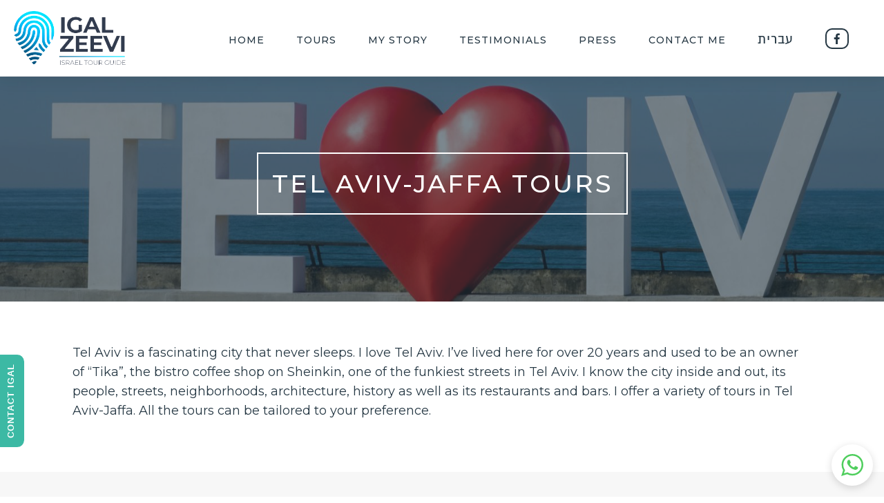

--- FILE ---
content_type: text/html; charset=UTF-8
request_url: https://igaltourguide.com/tel-aviv-jaffa-tours/
body_size: 21368
content:
<!DOCTYPE html>
<html lang="en-US" >
<head>
	
<meta charset="UTF-8" />
<meta name="viewport" content="width=device-width, initial-scale=1.0, minimum-scale=1.0, maximum-scale=1.0, user-scalable=0" />
<meta http-equiv="X-UA-Compatible" content="IE=edge,chrome=1" />
<meta name="format-detection" content="telephone=no">
<title>Tel Aviv-Jaffa Tours | Igal Zeevi</title>
<script type="text/javascript">var ajaxurl = "https://igaltourguide.com/wp-admin/admin-ajax.php"</script>
		<style id="critical-path-css" type="text/css">
			/* non cached */ body,html{width:100%;height:100%;margin:0;padding:0}.page-preloader{top:0;left:0;z-index:999;position:fixed;height:100%;width:100%;text-align:center}.preloader-preview-area{-webkit-animation-delay:-.2s;animation-delay:-.2s;top:50%;-webkit-transform:translateY(100%);-ms-transform:translateY(100%);transform:translateY(100%);margin-top:10px;max-height:calc(50% - 20px);opacity:1;width:100%;text-align:center;position:absolute}.preloader-logo{max-width:90%;top:50%;-webkit-transform:translateY(-100%);-ms-transform:translateY(-100%);transform:translateY(-100%);margin:-10px auto 0 auto;max-height:calc(50% - 20px);opacity:1;position:relative}.ball-pulse>div{width:15px;height:15px;border-radius:100%;margin:2px;-webkit-animation-fill-mode:both;animation-fill-mode:both;display:inline-block;-webkit-animation:ball-pulse .75s infinite cubic-bezier(.2,.68,.18,1.08);animation:ball-pulse .75s infinite cubic-bezier(.2,.68,.18,1.08)}.ball-pulse>div:nth-child(1){-webkit-animation-delay:-.36s;animation-delay:-.36s}.ball-pulse>div:nth-child(2){-webkit-animation-delay:-.24s;animation-delay:-.24s}.ball-pulse>div:nth-child(3){-webkit-animation-delay:-.12s;animation-delay:-.12s}@-webkit-keyframes ball-pulse{0%{-webkit-transform:scale(1);transform:scale(1);opacity:1}45%{-webkit-transform:scale(.1);transform:scale(.1);opacity:.7}80%{-webkit-transform:scale(1);transform:scale(1);opacity:1}}@keyframes ball-pulse{0%{-webkit-transform:scale(1);transform:scale(1);opacity:1}45%{-webkit-transform:scale(.1);transform:scale(.1);opacity:.7}80%{-webkit-transform:scale(1);transform:scale(1);opacity:1}}.ball-clip-rotate-pulse{position:relative;-webkit-transform:translateY(-15px) translateX(-10px);-ms-transform:translateY(-15px) translateX(-10px);transform:translateY(-15px) translateX(-10px);display:inline-block}.ball-clip-rotate-pulse>div{-webkit-animation-fill-mode:both;animation-fill-mode:both;position:absolute;top:0;left:0;border-radius:100%}.ball-clip-rotate-pulse>div:first-child{height:36px;width:36px;top:7px;left:-7px;-webkit-animation:ball-clip-rotate-pulse-scale 1s 0s cubic-bezier(.09,.57,.49,.9) infinite;animation:ball-clip-rotate-pulse-scale 1s 0s cubic-bezier(.09,.57,.49,.9) infinite}.ball-clip-rotate-pulse>div:last-child{position:absolute;width:50px;height:50px;left:-16px;top:-2px;background:0 0;border:2px solid;-webkit-animation:ball-clip-rotate-pulse-rotate 1s 0s cubic-bezier(.09,.57,.49,.9) infinite;animation:ball-clip-rotate-pulse-rotate 1s 0s cubic-bezier(.09,.57,.49,.9) infinite;-webkit-animation-duration:1s;animation-duration:1s}@-webkit-keyframes ball-clip-rotate-pulse-rotate{0%{-webkit-transform:rotate(0) scale(1);transform:rotate(0) scale(1)}50%{-webkit-transform:rotate(180deg) scale(.6);transform:rotate(180deg) scale(.6)}100%{-webkit-transform:rotate(360deg) scale(1);transform:rotate(360deg) scale(1)}}@keyframes ball-clip-rotate-pulse-rotate{0%{-webkit-transform:rotate(0) scale(1);transform:rotate(0) scale(1)}50%{-webkit-transform:rotate(180deg) scale(.6);transform:rotate(180deg) scale(.6)}100%{-webkit-transform:rotate(360deg) scale(1);transform:rotate(360deg) scale(1)}}@-webkit-keyframes ball-clip-rotate-pulse-scale{30%{-webkit-transform:scale(.3);transform:scale(.3)}100%{-webkit-transform:scale(1);transform:scale(1)}}@keyframes ball-clip-rotate-pulse-scale{30%{-webkit-transform:scale(.3);transform:scale(.3)}100%{-webkit-transform:scale(1);transform:scale(1)}}@-webkit-keyframes square-spin{25%{-webkit-transform:perspective(100px) rotateX(180deg) rotateY(0);transform:perspective(100px) rotateX(180deg) rotateY(0)}50%{-webkit-transform:perspective(100px) rotateX(180deg) rotateY(180deg);transform:perspective(100px) rotateX(180deg) rotateY(180deg)}75%{-webkit-transform:perspective(100px) rotateX(0) rotateY(180deg);transform:perspective(100px) rotateX(0) rotateY(180deg)}100%{-webkit-transform:perspective(100px) rotateX(0) rotateY(0);transform:perspective(100px) rotateX(0) rotateY(0)}}@keyframes square-spin{25%{-webkit-transform:perspective(100px) rotateX(180deg) rotateY(0);transform:perspective(100px) rotateX(180deg) rotateY(0)}50%{-webkit-transform:perspective(100px) rotateX(180deg) rotateY(180deg);transform:perspective(100px) rotateX(180deg) rotateY(180deg)}75%{-webkit-transform:perspective(100px) rotateX(0) rotateY(180deg);transform:perspective(100px) rotateX(0) rotateY(180deg)}100%{-webkit-transform:perspective(100px) rotateX(0) rotateY(0);transform:perspective(100px) rotateX(0) rotateY(0)}}.square-spin{display:inline-block}.square-spin>div{-webkit-animation-fill-mode:both;animation-fill-mode:both;width:50px;height:50px;-webkit-animation:square-spin 3s 0s cubic-bezier(.09,.57,.49,.9) infinite;animation:square-spin 3s 0s cubic-bezier(.09,.57,.49,.9) infinite}.cube-transition{position:relative;-webkit-transform:translate(-25px,-25px);-ms-transform:translate(-25px,-25px);transform:translate(-25px,-25px);display:inline-block}.cube-transition>div{-webkit-animation-fill-mode:both;animation-fill-mode:both;width:15px;height:15px;position:absolute;top:-5px;left:-5px;-webkit-animation:cube-transition 1.6s 0s infinite ease-in-out;animation:cube-transition 1.6s 0s infinite ease-in-out}.cube-transition>div:last-child{-webkit-animation-delay:-.8s;animation-delay:-.8s}@-webkit-keyframes cube-transition{25%{-webkit-transform:translateX(50px) scale(.5) rotate(-90deg);transform:translateX(50px) scale(.5) rotate(-90deg)}50%{-webkit-transform:translate(50px,50px) rotate(-180deg);transform:translate(50px,50px) rotate(-180deg)}75%{-webkit-transform:translateY(50px) scale(.5) rotate(-270deg);transform:translateY(50px) scale(.5) rotate(-270deg)}100%{-webkit-transform:rotate(-360deg);transform:rotate(-360deg)}}@keyframes cube-transition{25%{-webkit-transform:translateX(50px) scale(.5) rotate(-90deg);transform:translateX(50px) scale(.5) rotate(-90deg)}50%{-webkit-transform:translate(50px,50px) rotate(-180deg);transform:translate(50px,50px) rotate(-180deg)}75%{-webkit-transform:translateY(50px) scale(.5) rotate(-270deg);transform:translateY(50px) scale(.5) rotate(-270deg)}100%{-webkit-transform:rotate(-360deg);transform:rotate(-360deg)}}.ball-scale>div{border-radius:100%;margin:2px;-webkit-animation-fill-mode:both;animation-fill-mode:both;display:inline-block;height:60px;width:60px;-webkit-animation:ball-scale 1s 0s ease-in-out infinite;animation:ball-scale 1s 0s ease-in-out infinite}@-webkit-keyframes ball-scale{0%{-webkit-transform:scale(0);transform:scale(0)}100%{-webkit-transform:scale(1);transform:scale(1);opacity:0}}@keyframes ball-scale{0%{-webkit-transform:scale(0);transform:scale(0)}100%{-webkit-transform:scale(1);transform:scale(1);opacity:0}}.line-scale>div{-webkit-animation-fill-mode:both;animation-fill-mode:both;display:inline-block;width:5px;height:50px;border-radius:2px;margin:2px}.line-scale>div:nth-child(1){-webkit-animation:line-scale 1s -.5s infinite cubic-bezier(.2,.68,.18,1.08);animation:line-scale 1s -.5s infinite cubic-bezier(.2,.68,.18,1.08)}.line-scale>div:nth-child(2){-webkit-animation:line-scale 1s -.4s infinite cubic-bezier(.2,.68,.18,1.08);animation:line-scale 1s -.4s infinite cubic-bezier(.2,.68,.18,1.08)}.line-scale>div:nth-child(3){-webkit-animation:line-scale 1s -.3s infinite cubic-bezier(.2,.68,.18,1.08);animation:line-scale 1s -.3s infinite cubic-bezier(.2,.68,.18,1.08)}.line-scale>div:nth-child(4){-webkit-animation:line-scale 1s -.2s infinite cubic-bezier(.2,.68,.18,1.08);animation:line-scale 1s -.2s infinite cubic-bezier(.2,.68,.18,1.08)}.line-scale>div:nth-child(5){-webkit-animation:line-scale 1s -.1s infinite cubic-bezier(.2,.68,.18,1.08);animation:line-scale 1s -.1s infinite cubic-bezier(.2,.68,.18,1.08)}@-webkit-keyframes line-scale{0%{-webkit-transform:scaley(1);transform:scaley(1)}50%{-webkit-transform:scaley(.4);transform:scaley(.4)}100%{-webkit-transform:scaley(1);transform:scaley(1)}}@keyframes line-scale{0%{-webkit-transform:scaley(1);transform:scaley(1)}50%{-webkit-transform:scaley(.4);transform:scaley(.4)}100%{-webkit-transform:scaley(1);transform:scaley(1)}}.ball-scale-multiple{position:relative;-webkit-transform:translateY(30px);-ms-transform:translateY(30px);transform:translateY(30px);display:inline-block}.ball-scale-multiple>div{border-radius:100%;-webkit-animation-fill-mode:both;animation-fill-mode:both;margin:2px;position:absolute;left:-30px;top:0;opacity:0;margin:0;width:50px;height:50px;-webkit-animation:ball-scale-multiple 1s 0s linear infinite;animation:ball-scale-multiple 1s 0s linear infinite}.ball-scale-multiple>div:nth-child(2){-webkit-animation-delay:-.2s;animation-delay:-.2s}.ball-scale-multiple>div:nth-child(3){-webkit-animation-delay:-.2s;animation-delay:-.2s}@-webkit-keyframes ball-scale-multiple{0%{-webkit-transform:scale(0);transform:scale(0);opacity:0}5%{opacity:1}100%{-webkit-transform:scale(1);transform:scale(1);opacity:0}}@keyframes ball-scale-multiple{0%{-webkit-transform:scale(0);transform:scale(0);opacity:0}5%{opacity:1}100%{-webkit-transform:scale(1);transform:scale(1);opacity:0}}.ball-pulse-sync{display:inline-block}.ball-pulse-sync>div{width:15px;height:15px;border-radius:100%;margin:2px;-webkit-animation-fill-mode:both;animation-fill-mode:both;display:inline-block}.ball-pulse-sync>div:nth-child(1){-webkit-animation:ball-pulse-sync .6s -.21s infinite ease-in-out;animation:ball-pulse-sync .6s -.21s infinite ease-in-out}.ball-pulse-sync>div:nth-child(2){-webkit-animation:ball-pulse-sync .6s -.14s infinite ease-in-out;animation:ball-pulse-sync .6s -.14s infinite ease-in-out}.ball-pulse-sync>div:nth-child(3){-webkit-animation:ball-pulse-sync .6s -70ms infinite ease-in-out;animation:ball-pulse-sync .6s -70ms infinite ease-in-out}@-webkit-keyframes ball-pulse-sync{33%{-webkit-transform:translateY(10px);transform:translateY(10px)}66%{-webkit-transform:translateY(-10px);transform:translateY(-10px)}100%{-webkit-transform:translateY(0);transform:translateY(0)}}@keyframes ball-pulse-sync{33%{-webkit-transform:translateY(10px);transform:translateY(10px)}66%{-webkit-transform:translateY(-10px);transform:translateY(-10px)}100%{-webkit-transform:translateY(0);transform:translateY(0)}}.transparent-circle{display:inline-block;border-top:.5em solid rgba(255,255,255,.2);border-right:.5em solid rgba(255,255,255,.2);border-bottom:.5em solid rgba(255,255,255,.2);border-left:.5em solid #fff;-webkit-transform:translateZ(0);transform:translateZ(0);-webkit-animation:transparent-circle 1.1s infinite linear;animation:transparent-circle 1.1s infinite linear;width:50px;height:50px;border-radius:50%}.transparent-circle:after{border-radius:50%;width:10em;height:10em}@-webkit-keyframes transparent-circle{0%{-webkit-transform:rotate(0);transform:rotate(0)}100%{-webkit-transform:rotate(360deg);transform:rotate(360deg)}}@keyframes transparent-circle{0%{-webkit-transform:rotate(0);transform:rotate(0)}100%{-webkit-transform:rotate(360deg);transform:rotate(360deg)}}.ball-spin-fade-loader{position:relative;top:-10px;left:-10px;display:inline-block}.ball-spin-fade-loader>div{width:15px;height:15px;border-radius:100%;margin:2px;-webkit-animation-fill-mode:both;animation-fill-mode:both;position:absolute;-webkit-animation:ball-spin-fade-loader 1s infinite linear;animation:ball-spin-fade-loader 1s infinite linear}.ball-spin-fade-loader>div:nth-child(1){top:25px;left:0;animation-delay:-.84s;-webkit-animation-delay:-.84s}.ball-spin-fade-loader>div:nth-child(2){top:17.05px;left:17.05px;animation-delay:-.72s;-webkit-animation-delay:-.72s}.ball-spin-fade-loader>div:nth-child(3){top:0;left:25px;animation-delay:-.6s;-webkit-animation-delay:-.6s}.ball-spin-fade-loader>div:nth-child(4){top:-17.05px;left:17.05px;animation-delay:-.48s;-webkit-animation-delay:-.48s}.ball-spin-fade-loader>div:nth-child(5){top:-25px;left:0;animation-delay:-.36s;-webkit-animation-delay:-.36s}.ball-spin-fade-loader>div:nth-child(6){top:-17.05px;left:-17.05px;animation-delay:-.24s;-webkit-animation-delay:-.24s}.ball-spin-fade-loader>div:nth-child(7){top:0;left:-25px;animation-delay:-.12s;-webkit-animation-delay:-.12s}.ball-spin-fade-loader>div:nth-child(8){top:17.05px;left:-17.05px;animation-delay:0s;-webkit-animation-delay:0s}@-webkit-keyframes ball-spin-fade-loader{50%{opacity:.3;-webkit-transform:scale(.4);transform:scale(.4)}100%{opacity:1;-webkit-transform:scale(1);transform:scale(1)}}@keyframes ball-spin-fade-loader{50%{opacity:.3;-webkit-transform:scale(.4);transform:scale(.4)}100%{opacity:1;-webkit-transform:scale(1);transform:scale(1)}}		</style>

		
<!-- This site is optimized with the Yoast SEO plugin v12.9 - https://yoast.com/wordpress/plugins/seo/ -->
<meta name="robots" content="max-snippet:-1, max-image-preview:large, max-video-preview:-1"/>
<link rel="canonical" href="https://igaltourguide.com/tel-aviv-jaffa-tours/" />
<meta property="og:locale" content="en_US" />
<meta property="og:type" content="article" />
<meta property="og:title" content="Tel Aviv-Jaffa Tours | Igal Zeevi" />
<meta property="og:url" content="https://igaltourguide.com/tel-aviv-jaffa-tours/" />
<meta property="og:site_name" content="Igal Zeevi" />
<meta property="og:image" content="https://igaltourguide.com/wp-content/uploads/2020/01/ministry_of_tourism_logo.png" />
<meta property="og:image:secure_url" content="https://igaltourguide.com/wp-content/uploads/2020/01/ministry_of_tourism_logo.png" />
<meta name="twitter:card" content="summary_large_image" />
<meta name="twitter:title" content="Tel Aviv-Jaffa Tours | Igal Zeevi" />
<meta name="twitter:image" content="https://igaltourguide.com/wp-content/uploads/2020/01/ministry_of_tourism_logo.png" />
<script type='application/ld+json' class='yoast-schema-graph yoast-schema-graph--main'>{"@context":"https://schema.org","@graph":[{"@type":"WebSite","@id":"https://igaltourguide.com/#website","url":"https://igaltourguide.com/","name":"Igal Zeevi","description":"Israel Tour Guide","potentialAction":{"@type":"SearchAction","target":"https://igaltourguide.com/?s={search_term_string}","query-input":"required name=search_term_string"}},{"@type":"ImageObject","@id":"https://igaltourguide.com/tel-aviv-jaffa-tours/#primaryimage","url":"https://igaltourguide.com/wp-content/uploads/2020/01/ministry_of_tourism_logo.png","width":1920,"height":808},{"@type":"WebPage","@id":"https://igaltourguide.com/tel-aviv-jaffa-tours/#webpage","url":"https://igaltourguide.com/tel-aviv-jaffa-tours/","inLanguage":"en-US","name":"Tel Aviv-Jaffa Tours | Igal Zeevi","isPartOf":{"@id":"https://igaltourguide.com/#website"},"primaryImageOfPage":{"@id":"https://igaltourguide.com/tel-aviv-jaffa-tours/#primaryimage"},"datePublished":"2020-01-22T09:17:33+00:00","dateModified":"2020-11-18T11:46:47+00:00","breadcrumb":{"@id":"https://igaltourguide.com/tel-aviv-jaffa-tours/#breadcrumb"}},{"@type":"BreadcrumbList","@id":"https://igaltourguide.com/tel-aviv-jaffa-tours/#breadcrumb","itemListElement":[{"@type":"ListItem","position":1,"item":{"@type":"WebPage","@id":"https://igaltourguide.com/","url":"https://igaltourguide.com/","name":"Home"}},{"@type":"ListItem","position":2,"item":{"@type":"WebPage","@id":"https://igaltourguide.com/tel-aviv-jaffa-tours/","url":"https://igaltourguide.com/tel-aviv-jaffa-tours/","name":"Tel Aviv-Jaffa Tours"}}]}]}</script>
<!-- / Yoast SEO plugin. -->

<link rel='dns-prefetch' href='//www.google.com' />
<link rel='dns-prefetch' href='//netdna.bootstrapcdn.com' />
<link rel='dns-prefetch' href='//s.w.org' />
<link rel="alternate" type="application/rss+xml" title="Igal Zeevi &raquo; Feed" href="https://igaltourguide.com/feed/" />
<link rel="alternate" type="application/rss+xml" title="Igal Zeevi &raquo; Comments Feed" href="https://igaltourguide.com/comments/feed/" />

<link rel="shortcut icon" href="https://igaltourguide.com/wp-content/uploads/2020/01/fav.png"  />
<link rel="apple-touch-icon-precomposed" href="https://igaltourguide.com/wp-content/uploads/2020/01/devices.png">
<link rel="apple-touch-icon-precomposed" sizes="114x114" href="https://igaltourguide.com/wp-content/uploads/2020/01/devices.png">
<link rel="apple-touch-icon-precomposed" sizes="72x72" href="https://igaltourguide.com/wp-content/uploads/2020/01/devices.png">
<link rel="apple-touch-icon-precomposed" sizes="144x144" href="https://igaltourguide.com/wp-content/uploads/2020/01/devices.png">
<script type="text/javascript">
window.abb = {};
php = {};
window.PHP = {};
PHP.ajax = "https://igaltourguide.com/wp-admin/admin-ajax.php";PHP.wp_p_id = "608";var mk_header_parallax, mk_banner_parallax, mk_page_parallax, mk_footer_parallax, mk_body_parallax;
var mk_images_dir = "https://igaltourguide.com/wp-content/themes/jupiter/assets/images",
mk_theme_js_path = "https://igaltourguide.com/wp-content/themes/jupiter/assets/js",
mk_theme_dir = "https://igaltourguide.com/wp-content/themes/jupiter",
mk_captcha_placeholder = "Enter Captcha",
mk_captcha_invalid_txt = "Invalid. Try again.",
mk_captcha_correct_txt = "Captcha correct.",
mk_responsive_nav_width = 1100,
mk_vertical_header_back = "Back",
mk_vertical_header_anim = "1",
mk_check_rtl = true,
mk_grid_width = 1100,
mk_ajax_search_option = "disable",
mk_preloader_bg_color = "#ffffff",
mk_accent_color = "#253743",
mk_go_to_top =  "false",
mk_smooth_scroll =  "true",
mk_preloader_bar_color = "#253743",
mk_preloader_logo = "";
var mk_header_parallax = false,
mk_banner_parallax = false,
mk_footer_parallax = false,
mk_body_parallax = false,
mk_no_more_posts = "No More Posts",
mk_typekit_id   = "",
mk_google_fonts = ["Montserrat:100italic,200italic,300italic,400italic,500italic,600italic,700italic,800italic,900italic,100,200,300,400,500,600,700,800,900"],
mk_global_lazyload = true;
</script>
	<script type="text/javascript">
	gg_rtl = false;
	gg_columnized_max_w = 260;
	gg_masonry_min_w = 150;
	gg_phosostr_min_w = 120; 
	gg_coll_max_w = 400;
	
	gg_preload_hires_img 	= false; 
	gg_use_deeplink 		= true;
	gg_monopage_filter 		= false;
	gg_back_to_gall_scroll 	= false;

		// global vars
	gg_galleria_toggle_info = false;
	gg_galleria_fx = '';
	gg_galleria_fx_time = 400; 
	gg_galleria_img_crop = true;
	gg_galleria_autoplay = false;
	gg_galleria_interval = 3500;
	gg_delayed_fx = true;
	</script>
    <link rel='stylesheet' id='wp-block-library-css'  href='https://igaltourguide.com/wp-includes/css/dist/block-library/style.min.css?ver=5.3.20' type='text/css' media='all' />
<link rel='stylesheet' id='contact-form-7-css'  href='https://igaltourguide.com/wp-content/plugins/contact-form-7/includes/css/styles.css?ver=5.2.2' type='text/css' media='all' />
<link rel='stylesheet' id='gg-lightbox-css-css'  href='https://igaltourguide.com/wp-content/plugins/global-gallery/js/lightboxes/lightcase/src/css/lightcase.min.css?ver=5.3.20' type='text/css' media='all' />
<link rel='stylesheet' id='rs-plugin-settings-css'  href='https://igaltourguide.com/wp-content/plugins/revslider/public/assets/css/settings.css?ver=5.4.1' type='text/css' media='all' />
<style id='rs-plugin-settings-inline-css' type='text/css'>
#rs-demo-id {}
</style>
<link rel='stylesheet' id='uaf_client_css-css'  href='https://igaltourguide.com/wp-content/uploads/useanyfont/uaf.css?ver=1608200968' type='text/css' media='all' />
<link rel='stylesheet' id='theme-styles-css'  href='https://igaltourguide.com/wp-content/themes/jupiter/assets/stylesheet/min/full-styles.6.1.1.css?ver=1535836972' type='text/css' media='all' />
<style id='theme-styles-inline-css' type='text/css'>
body { background-color:#fff; } .hb-custom-header #mk-page-introduce, .mk-header { background-color:#f7f7f7;background-size:cover;-webkit-background-size:cover;-moz-background-size:cover; } .hb-custom-header > div, .mk-header-bg { background-color:#fff; } .mk-classic-nav-bg { background-color:#fff; } .master-holder-bg { background-color:#fff; } #mk-footer { background-color:#353638; } #mk-boxed-layout { -webkit-box-shadow:0 0 0px rgba(0, 0, 0, 0); -moz-box-shadow:0 0 0px rgba(0, 0, 0, 0); box-shadow:0 0 0px rgba(0, 0, 0, 0); } .mk-news-tab .mk-tabs-tabs .is-active a, .mk-fancy-title.pattern-style span, .mk-fancy-title.pattern-style.color-gradient span:after, .page-bg-color { background-color:#fff; } .page-title { font-size:20px; color:#4d4d4d; text-transform:uppercase; font-weight:400; letter-spacing:2px; } .page-subtitle { font-size:14px; line-height:100%; color:#a3a3a3; font-size:14px; text-transform:none; } .mk-header { border-bottom:1px solid #ededed; } .header-style-1 .mk-header-padding-wrapper, .header-style-2 .mk-header-padding-wrapper, .header-style-3 .mk-header-padding-wrapper { padding-top:111px; } body, h1, h2, h3, h4, h5, h6, p:not(.form-row):not(.woocommerce-mini-cart__empty-message):not(.woocommerce-mini-cart__total):not(.woocommerce-mini-cart__buttons):not(.mk-product-total-name):not(.woocommerce-result-count), .woocommerce-customer-details address, a, textarea,input,select,button, #mk-page-introduce, .the-title, .mk-edge-title, .edge-title, .mk-edge-desc, .edge-desc, .main-navigation-ul, .mk-vm-menuwrapper, #mk-footer-navigation ul li a, .vm-header-copyright, .mk-footer-copyright, .mk-content-box, .filter-portfolio a, .mk-button, .mk-blockquote, .mk-pricing-table .mk-offer-title, .mk-pricing-table .mk-pricing-plan, .mk-pricing-table .mk-pricing-price, .mk-tabs-tabs a, .mk-accordion-tab, .mk-toggle-title, .mk-dropcaps, .price, .mk-imagebox, .mk-event-countdown, .mk-fancy-title, .mk-button-gradient, .mk-iconBox-gradient, .mk-custom-box, .mk-ornamental-title, .mk-subscribe, .mk-timeline, .mk-blog-container .mk-blog-meta .the-title, .post .blog-single-title, .mk-blog-hero .content-holder .the-title, .blog-blockquote-content, .blog-twitter-content, .mk-blog-container .mk-blog-meta .the-excerpt p, .mk-single-content p, .mk-employees .mk-employee-item .team-info-wrapper .team-member-name, .mk-testimonial-quote, .mk-contact-form, .mk-contact-form input,.mk-contact-form button, .mk-box-icon .icon-box-title { font-family:Montserrat } @font-face { font-family:'star'; src:url('https://igaltourguide.com/wp-content/themes/jupiter/assets/stylesheet/fonts/star/font.eot'); src:url('https://igaltourguide.com/wp-content/themes/jupiter/assets/stylesheet/fonts/star/font.eot?#iefix') format('embedded-opentype'), url('https://igaltourguide.com/wp-content/themes/jupiter/assets/stylesheet/fonts/star/font.woff') format('woff'), url('https://igaltourguide.com/wp-content/themes/jupiter/assets/stylesheet/fonts/star/font.ttf') format('truetype'), url('https://igaltourguide.com/wp-content/themes/jupiter/assets/stylesheet/fonts/star/font.svg#star') format('svg'); font-weight:normal; font-style:normal; } @font-face { font-family:'WooCommerce'; src:url('https://igaltourguide.com/wp-content/themes/jupiter/assets/stylesheet/fonts/woocommerce/font.eot'); src:url('https://igaltourguide.com/wp-content/themes/jupiter/assets/stylesheet/fonts/woocommerce/font.eot?#iefix') format('embedded-opentype'), url('https://igaltourguide.com/wp-content/themes/jupiter/assets/stylesheet/fonts/woocommerce/font.woff') format('woff'), url('https://igaltourguide.com/wp-content/themes/jupiter/assets/stylesheet/fonts/woocommerce/font.ttf') format('truetype'), url('https://igaltourguide.com/wp-content/themes/jupiter/assets/stylesheet/fonts/woocommerce/font.svg#WooCommerce') format('svg'); font-weight:normal; font-style:normal; }body, p, h1, h2, h3, h4, h5, h6 { -webkit-font-smoothing:antialiased!important; text-rendering:optimizelegibility; } #menu-item-745 .menu-item-link{ font-family:almoni!important; font-size:21px!important; } .mk-header-inner { border-bottom:0px solid #ededed!important; } #whitext h1 { font-size:55px!important; } h2 { font-size:40px!important; } .mk-footer-copyright a { color:#fff!important; } #whitext { background:rgba(255,255,255,0.8)!important; padding:25px; border-top-left-radius:20px; border-top-right-radius:20px; } #whitext h4 { text-align:center!important; letter-spacing:15px; margin-bottom:-10px; } .mk-header-inner, .a-sticky .mk-header-inner, .header-style-2.a-sticky .mk-classic-nav-bg { border-bottom:0px solid #ededed!important; } .whitext p { color:#fff!important; } .whitext h2 { color:#fff!important; font-size 40px!important; } .fancybox-opened .fancybox-title { display:none; } .mk-header-tagline { float:right; } .menu-hover-style-5 .main-navigation-ul>li.menu-item>a.menu-item-link:after { height:1px!important; } @media (min-width:767px) { .mk-footer-copyright { text-align:center; width:100%; } } .mk-header-social ul li { margin-left:10px!important; } #reservation { border:0px; outline:0!important; transition:all .2s ease-in-out; } .main-navigation-ul>li.menu-item { float:none!important; } .header-style-2 .main-navigation-ul>li.menu-item:last-child a:after{ display:none!important; background-color:transparent!important; } .mk-button--anim-vertical .mk-button .mk-button--text { font-weight:normal!important; } #theme-page select { background:auto!important; } .bordersection { border:1px solid #eee; } .ptitle1 h1, .maint h1 { display:inline-block; padding:20px; text-align:center!important; border:2px solid #fff!important; color:#fff!important; font-weight:500!important; text-transform:uppercase!important; letter-spacing:3px; } .maint { text-align:center!important; } .ptitle1 { text-align:center!important; } .ptitle h1{ text-align:center!important; } @media (max-width:767px) { h2 { font-size:26px!important; } } .fancybox-close .mk-svg-icon { transform:translateY(20%)!important; } body { max-width:100%; overflow-x:hidden; } .mk-header-tagline { margin-left:20px!important; } div.wpcf7-validation-errors, div.wpcf7-mail-sent-ok { border:0px!important; } div.wpcf7-validation-errors, div.wpcf7-mail-sent-ok { background-color:transparent!important; } div.wpcf7-response-output { margin:0px 0 0px!important; padding:0px!important; } div.wpcf7 .ajax-loader { display:none!important; } .wpcf7-form .wpcf7-text, .wpcf7-form .wpcf7-textarea { width:100%!important; font-size:13px!important; } .wpcf7-form .wpcf7-textarea { height:100px!important; } .mk-responsive-nav li a { font-weight:normal!important; text-align:center!important; letter-spacing:2px!important; } @media (max-width:767px) { #reservation { letter-spacing:1px; } .header-style-2.header-align-center .mk-nav-responsive-link { margin-top:-15px; } .header-style-2 .header-logo a img { width:61px!important; } } .mk-css-icon-close div, .mk-css-icon-menu div { height:1px!important; } .dashboard-active .mk-css-icon-menu-line-1, .is-active .mk-css-icon-menu-line-1 { top:2px!important; } .mk-toolbar-resposnive-icon { display:none!important; } div.wpcf7-response-output { border:0px solid #ff0000!important; } .mk-box-icon-2-title { letter-spacing:1px!important; } #rum_sst_tab { font-weight:600!important; letter-spacing:1px!important; font-size:13px!important; transition:all 0.5s ease!important; background:#1a5681!important; } #rum_sst_tab:hover { background:#3191cd!important; transition:all 0.5s ease!important; } .texty h3:after{ content:""; display:block; width:125px; padding-top:2px; border-bottom:0px solid #fff; margin-bottom:30px; margin-top:30px; background-image:linear-gradient(to right, #1a5681 0%, #4ee4ff 100%); } ul li { font-size:16px!important; color:#777777!important; line-height:1.66em!important; } .eapps-testimonials-slider-page-item-rating { display:none!important; } .eapps-testimonials-slider-page-item-author-info-logo-link, .eapps-testimonials-slider-page-item-author-info-logo { display:none!important; } #mk-page-introduce.intro-left { display:none!important; } .mk-header { border-bottom:0px solid #ededed!important; } .main-navigation-ul li.no-mega-menu ul.sub-menu { right:auto!important; } .mk-header.sticky-style-fixed .mk-header-bg { transition:opacity .2s ease-out; box-shadow:0 8px 20px 0px rgba(0,0,0,0.06)!important; } .trans-header .bg-true:not(.a-sticky) .mk-header-bg { opacity:1!important; background:linear-gradient(rgba(0,0,0,0.3) 1%, transparent)!important; box-shadow:none!important; } ul { margin-left:0em!important; } .mk-button--dimension-outline.mk-button--size-large { border-radius:5px!important; font-weight:500!important; } .vc_column_container>.vc_column-inner { padding-left:0px!important; padding-right:0px!important; } #rum_sst_tab { top:90%!important; background:#1a5681!important; letter-spacing:1px!important; } .icon-2x { font-size:1.2em!important; } a [class^="icon-"], a [class*=" icon-"] { border:2px solid!important; padding:6px 9px 4px 10px!important; border-radius:10px!important; } .eapps-root, .eapps-testimonials-slider, .eapps-root *, .eapps-testimonials-slider * { font-family:Montserrat!important; } .eapps-testimonials-slider-page-item-author { font-weight:400!important; color:#253743!important; } .white h3 { color:#fff!important; } .con { background:#f7f7f7!important; padding:25px; border-radius:5px; } table { margin-bottom:0px!important; } .wpcf7-submit { margin-right:0px!important; margin-bottom:0px!important; font-size:14px; border:2px solid #1a5681; background:#1a5681!important; border-radius:2px; width:100%; color:#fff!important; transition:all 0.5s ease!important; } .wpcf7-submit:hover { border:2px solid #3191cd; background:#3191cd!important; transition:all 0.5s ease!important; } table td { text-align:left!important; } .grecaptcha-badge { visibility:hidden; } .master-holder select:not(.gfield_select) { font-weight:400!important; color:#253744!important; font-size:13px!important; min-width:224px; } .wpcf7-form .wpcf7-text { color:#253744!important; } div.wpcf7-response-output { text-align:center!important; width:100%!important; } .widget_contact_info ul li a { font-family:Montserrat!important; } @media (max-width:767px){ #rum_sst_tab { display:none!important; } h3 { font-size:21px!important; } .mk-nav-responsive-link { margin-top:-15px!important; } .white h2 { font-size:23px!important; } #maintitle1 h1 { font-size:35px!important; } p, ul li { font-size:15px!important; } .mk-responsive-nav .mk-nav-arrow svg { display:none!important; } .mk-responsive-nav li { background:#f7f7f7!important; } .mk-responsive-nav li a { padding:20px 20px!important; } } @media (min-width:767px){ .brmobile { display:none!important; } } .rev_slider .slotholder:after { width:100%; height:100%; content:""; position:absolute; left:0; top:0; pointer-events:none; background:rgba(0, 0, 0, 0.3); } .wpcf7-form .wpcf7-text { outline:none; -webkit-appearance:none; -moz-appearance:none; } #rum_sst_tab { text-transform:uppercase; } #rum_sst_tab { background-color:#3cb9a4!important; } #testim h3 { font-size:23px!important; color:#253743!important; text-align:center!important; font-style:italic; } #testim h4 { font-size:17px!important; color:#253743;!important; text-align:center!important; } #testim { background:rgba(255,255,255,0.7); margin-bottom:25px!important; padding:25px!important; border-radius:25px; } .eapps-testimonials-slider-page-item-author-container { height:48px!important; } .frontt h4 { line-height:1.6em; } .tourid { border-radius:25px; box-shadow:0px 25px 35px #ddd; transition:all 0.5s ease!important; transform:scale(0.92); padding:40px 30px; background:#fff; box-shadow:0px 15px 25px #ddd!important; } @media (min-width:767px){ .tourid { height:730px; } } .tourid:hover { border-radius:25px; box-shadow:0px 25px 35px #ddd; transition:all 0.5s ease!important; transform:scale(0.94); } .tourid h5 { padding-top:15px; padding-bottom:15px; border:1px solid #eee; border-radius:25px; text-align:center; background:#eee; font-weight:500; text-transform:uppercase; font-size:14px; margin-bottom:15px; } .tourid h3 { font-weight:600!important; margin-bottom:15px; margin-top:15px; font-size:18px!important; text-align:center; } @media (max-width:767px){ .maint h1 { font-size:21px!important; } } #lightcase-info #lightcase-title { display:none!important; } .gg_masonry_gallery .gg_img .gg_photo { display:initial!important; } #lightcase-nav a[class*=lightcase-icon-].lightcase-icon-play, #lightcase-info { display:none!important; } h4 { margin-bottom:15px!important; } #maintitle1 h3 { color:#fff!important; line-height:26px!important; margin-top:50px!important; text-align:center!important; } .gg_standard_gallery .gg_img, .gg_columnized_gallery .gg_img, .gg_masonry_gallery .gg_img_inner, .gg_string_gallery .gg_img, .gg_itg_container .gg_img, .gg_coll_img { border:4px solid #fff!important; background-color:#fff!important; } @media (max-width:767px){ #maintitle1 h1 { font-size:19px!important; } } .grecaptcha-badge { visibility:hidden; }
</style>
<link rel='stylesheet' id='mkhb-render-css'  href='https://igaltourguide.com/wp-content/themes/jupiter/header-builder/includes/assets/css/mkhb-render.css?ver=6.1.1' type='text/css' media='all' />
<link rel='stylesheet' id='mkhb-row-css'  href='https://igaltourguide.com/wp-content/themes/jupiter/header-builder/includes/assets/css/mkhb-row.css?ver=6.1.1' type='text/css' media='all' />
<link rel='stylesheet' id='mkhb-column-css'  href='https://igaltourguide.com/wp-content/themes/jupiter/header-builder/includes/assets/css/mkhb-column.css?ver=6.1.1' type='text/css' media='all' />
<link rel='stylesheet' id='fontawesome-css'  href='//netdna.bootstrapcdn.com/font-awesome/3.2.1/css/font-awesome.min.css?ver=1.3.9' type='text/css' media='all' />
<!--[if IE 7]>
<link rel='stylesheet' id='fontawesome-ie-css'  href='//netdna.bootstrapcdn.com/font-awesome/3.2.1/css/font-awesome-ie7.min.css?ver=1.3.9' type='text/css' media='all' />
<![endif]-->
<link rel='stylesheet' id='js_composer_front-css'  href='https://igaltourguide.com/wp-content/plugins/js_composer_theme/assets/css/js_composer.min.css?ver=5.5.2' type='text/css' media='all' />
<link rel='stylesheet' id='theme-options-css'  href='https://igaltourguide.com/wp-content/uploads/mk_assets/theme-options-production-1704025926.css?ver=1704025924' type='text/css' media='all' />
<link rel='stylesheet' id='gg_fontawesome-css'  href='https://igaltourguide.com/wp-content/plugins/global-gallery/css/font-awesome/css/font-awesome.min.css?ver=4.7.0' type='text/css' media='all' />
<link rel='stylesheet' id='gg-custom-css-css'  href='https://igaltourguide.com/wp-content/plugins/global-gallery/css/custom.css?ver=6.5' type='text/css' media='all' />
		<style>
			/* Accessible for screen readers but hidden from view */
			.fa-hidden { position:absolute; left:-10000px; top:auto; width:1px; height:1px; overflow:hidden; }
			.rtl .fa-hidden { left:10000px; }
			.fa-showtext { margin-right: 5px; }
		</style>
		<script type='text/javascript' src='https://igaltourguide.com/wp-content/themes/jupiter/assets/js/plugins/wp-enqueue/min/webfontloader.js?ver=5.3.20'></script>
<script type='text/javascript'>
WebFontConfig = {
	timeout: 2000
}

if ( mk_typekit_id.length > 0 ) {
	WebFontConfig.typekit = {
		id: mk_typekit_id
	}
}

if ( mk_google_fonts.length > 0 ) {
	WebFontConfig.google = {
		families:  mk_google_fonts
	}
}

if ( (mk_google_fonts.length > 0 || mk_typekit_id.length > 0) && navigator.userAgent.indexOf("Speed Insights") == -1) {
	WebFont.load( WebFontConfig );
}
		
</script>
<script type='text/javascript' src='https://igaltourguide.com/wp-includes/js/jquery/jquery.js?ver=1.12.4-wp'></script>
<script type='text/javascript' src='https://igaltourguide.com/wp-includes/js/jquery/jquery-migrate.min.js?ver=1.4.1'></script>
<script type='text/javascript' src='https://igaltourguide.com/wp-content/plugins/revslider/public/assets/js/jquery.themepunch.tools.min.js?ver=5.4.1'></script>
<script type='text/javascript' src='https://igaltourguide.com/wp-content/plugins/revslider/public/assets/js/jquery.themepunch.revolution.min.js?ver=5.4.1'></script>
<link rel='https://api.w.org/' href='https://igaltourguide.com/wp-json/' />
<link rel="EditURI" type="application/rsd+xml" title="RSD" href="https://igaltourguide.com/xmlrpc.php?rsd" />
<link rel="wlwmanifest" type="application/wlwmanifest+xml" href="https://igaltourguide.com/wp-includes/wlwmanifest.xml" /> 
<meta name="generator" content="WordPress 5.3.20" />
<link rel='shortlink' href='https://igaltourguide.com/?p=608' />
<link rel="alternate" type="application/json+oembed" href="https://igaltourguide.com/wp-json/oembed/1.0/embed?url=https%3A%2F%2Figaltourguide.com%2Ftel-aviv-jaffa-tours%2F" />
<link rel="alternate" type="text/xml+oembed" href="https://igaltourguide.com/wp-json/oembed/1.0/embed?url=https%3A%2F%2Figaltourguide.com%2Ftel-aviv-jaffa-tours%2F&#038;format=xml" />
<meta name="google-site-verification" content="ikhTiv4j0l3U3qtR8ujWIR_PepZI5a1h7IRf_3-JDjw" />       <style type="text/css">
           #reservation{
				
		   background: #52afbe;
		   
           		   width : 10em; 
		   		   height : 2.5em;
		   		   border-radius : 5em;
		   
           color: #ffffff;
           border-color: white;
           }
		   #reservation:hover{
		   background: #63c5d5;
		   }
		          </style>
<script> var isTest = false; </script>
<meta itemprop="author" content="tomeronen" /><meta itemprop="datePublished" content="January 22, 2020" /><meta itemprop="dateModified" content="November 18, 2020" /><meta itemprop="publisher" content="Igal Zeevi" /><meta name="generator" content="Powered by WPBakery Page Builder - drag and drop page builder for WordPress."/>
<!--[if lte IE 9]><link rel="stylesheet" type="text/css" href="https://igaltourguide.com/wp-content/plugins/js_composer_theme/assets/css/vc_lte_ie9.min.css" media="screen"><![endif]-->
<style type='text/css'>
/* Begin Simple Side Tab Styles*/
#rum_sst_tab {
	font-family:Tahoma, sans-serif;
	top:350px;
	background-color:#3cb9a4;
	color:#FFFFFF;
	border-style:solid;
	border-width:0px;
}

#rum_sst_tab:hover {
	background-color: #A4A4A4;
	

}

.rum_sst_contents {
	position:fixed;
	margin:0;
	padding:6px 13px 8px 13px;
	text-decoration:none;
	text-align:center;
	font-size:15px;
	font-weight:bold;
	border-style:solid;
	display:block;
	z-index:100000;
}

.rum_sst_left {
	left:-2px;
	cursor: pointer;
	-webkit-transform-origin:0 0;
	-moz-transform-origin:0 0;
	-o-transform-origin:0 0;
	-ms-transform-origin:0 0;
	-webkit-transform:rotate(270deg);
	-moz-transform:rotate(270deg);
	-ms-transform:rotate(270deg);
	-o-transform:rotate(270deg);
	transform:rotate(270deg);
	-moz-border-radius-bottomright:10px;
	border-bottom-right-radius:10px;
	-moz-border-radius-bottomleft:10px;
	border-bottom-left-radius:10px;
}

.rum_sst_right {
   	right:-1px;
	cursor: pointer;
	-webkit-transform-origin:100% 100%;
	-moz-transform-origin:100% 100%;
	-o-transform-origin:100% 100%;
	-ms-transform-origin:100% 100%;
	-webkit-transform:rotate(-90deg);
	-moz-transform:rotate(-90deg);
	-ms-transform:rotate(-90deg);
	-o-transform:rotate(-90deg);
	transform:rotate(-90deg);
	-moz-border-radius-topright:10px;
	border-top-right-radius:10px;
	-moz-border-radius-topleft:10px;
	border-top-left-radius:10px;
}

.rum_sst_right.less-ie-9 {
	right:-120px;
	filter: progid:DXImageTransform.Microsoft.BasicImage(rotation=1);
}

.rum_sst_left.less-ie-9 {
	filter: progid:DXImageTransform.Microsoft.BasicImage(rotation=3);
}

/* End Simple Side Tab Styles*/

</style>

<meta name="generator" content="Powered by Slider Revolution 5.4.1 - responsive, Mobile-Friendly Slider Plugin for WordPress with comfortable drag and drop interface." />
	<script type="text/javascript">
	jQuery(document).delegate('.gg_linked_img', 'click', function() {
		var link = jQuery(this).data('gg-link');
		window.open(link ,'_top');
	});
	</script>
	
	<meta name="generator" content="Jupiter 6.1.1" />
<style type="text/css" data-type="vc_shortcodes-custom-css">.vc_custom_1590996955452{margin-bottom: 0px !important;border-bottom-width: 0px !important;padding-bottom: 0px !important;}.vc_custom_1587539349682{margin-bottom: 0px !important;}.vc_custom_1604997510662{margin-bottom: 0px !important;}.vc_custom_1587540562436{padding-top: 30px !important;padding-right: 30px !important;padding-bottom: 30px !important;padding-left: 30px !important;}.vc_custom_1587540629632{padding-top: 30px !important;padding-right: 30px !important;padding-bottom: 30px !important;padding-left: 30px !important;}.vc_custom_1587540645627{padding-top: 30px !important;padding-right: 30px !important;padding-bottom: 30px !important;padding-left: 30px !important;}.vc_custom_1604997522748{margin-bottom: 0px !important;}.vc_custom_1605076781452{margin-bottom: 0px !important;}.vc_custom_1605076786309{margin-bottom: 0px !important;}.vc_custom_1587540562436{padding-top: 30px !important;padding-right: 30px !important;padding-bottom: 30px !important;padding-left: 30px !important;}.vc_custom_1587540629632{padding-top: 30px !important;padding-right: 30px !important;padding-bottom: 30px !important;padding-left: 30px !important;}.vc_custom_1587540645627{padding-top: 30px !important;padding-right: 30px !important;padding-bottom: 30px !important;padding-left: 30px !important;}.vc_custom_1604997565494{margin-bottom: 0px !important;}.vc_custom_1605076792742{margin-bottom: 0px !important;}.vc_custom_1604997596187{margin-bottom: 0px !important;}.vc_custom_1587540562436{padding-top: 30px !important;padding-right: 30px !important;padding-bottom: 30px !important;padding-left: 30px !important;}.vc_custom_1587540958602{padding-top: 30px !important;padding-right: 30px !important;padding-bottom: 30px !important;padding-left: 30px !important;}.vc_custom_1587540961723{padding-top: 30px !important;padding-right: 30px !important;padding-bottom: 30px !important;padding-left: 30px !important;}.vc_custom_1604997612717{margin-bottom: 0px !important;}.vc_custom_1604997801100{margin-bottom: 0px !important;}.vc_custom_1583742022754{margin-bottom: 0px !important;}</style><noscript><style type="text/css"> .wpb_animate_when_almost_visible { opacity: 1; }</style></noscript></head>

<body class="page-template-default page page-id-608 wpb-js-composer js-comp-ver-5.5.2 vc_responsive" itemscope="itemscope" itemtype="https://schema.org/WebPage"  data-adminbar="">

	<div class="mk-body-loader-overlay page-preloader" style="background-color:#ffffff;"> <div class="preloader-preview-area">  <div class="ball-pulse">
                            <div style="background-color: #ffffff"></div>
                            <div style="background-color: #ffffff"></div>
                            <div style="background-color: #ffffff"></div>
                        </div>  </div></div>
            <div 
                class="elfsight-widget-whatsapp-chat elfsight-widget" 
                data-elfsight-whatsapp-chat-options="%7B%22phone%22%3A%22%2B972523405199%22%2C%22bubbleIcon%22%3A%22whatsapp-chat%22%2C%22bubbleText%22%3A%22%22%2C%22picture%22%3A%22custom%22%2C%22pictureLibrary%22%3A%7B%22photo%22%3A%22https%3A%5C%2F%5C%2Fpbs.twimg.com%5C%2Fprofile_images%5C%2F951055655594545153%5C%2FF6eybr-i.jpg%22%7D%2C%22pictureCustom%22%3A%22https%3A%5C%2F%5C%2Figaltourguide.com%5C%2Fwp-content%5C%2Fuploads%5C%2F2020%5C%2F01%5C%2Fdevices.png%22%2C%22name%22%3A%22Igaal%20Zeevi%22%2C%22nameCaptionType%22%3A%22replyTime%22%2C%22nameCaptionReplyTime%22%3A%22Typically%20replies%20in%20minutes%22%2C%22nameCaptionCustom%22%3A%22%22%2C%22welcomeMessage%22%3A%22Hi%20there%20%5Cud83d%5Cudc4b%3Cbr%3EHow%20can%20I%20help%20you%3F%22%2C%22buttonText%22%3A%22Start%20Chat%22%2C%22buttonIconVisible%22%3Atrue%2C%22position%22%3A%22floating%22%2C%22align%22%3A%22right%22%2C%22whereToDisplayChat%22%3A%22allPages%22%2C%22excludedPages%22%3A%5B%5D%2C%22specificPages%22%3A%5B%5D%2C%22devicesToDisplay%22%3A%5B%22mobile%22%2C%22desktop%22%5D%2C%22showChatTo%22%3A%22allVisitors%22%2C%22displayDays%22%3A%5B0%2C1%2C2%2C3%2C4%2C5%2C6%5D%2C%22timeSchedule%22%3Afalse%2C%22displayStartTime%22%3A%2200%3A00%22%2C%22displayEndTime%22%3A%2200%3A00%22%2C%22timeOnPage%22%3A0%2C%22timeOnSite%22%3A0%2C%22scrollPosition%22%3A0%2C%22exiIntent%22%3Afalse%2C%22notifications%22%3A%5B%22tabTitle%22%5D%2C%22headerBackgroundColor%22%3A%22rgb%2837%2C%2055%2C%2067%29%22%2C%22buttonColor%22%3A%22rgb%2879%2C%20206%2C%2093%29%22%2C%22bubbleBackgroundColor%22%3A%22rgb%28255%2C%20255%2C%20255%29%22%2C%22bubbleIconColor%22%3A%22rgb%2879%2C%20206%2C%2093%29%22%2C%22buttonBorderRadius%22%3A18%2C%22widgetId%22%3A%221%22%7D" 
                data-elfsight-whatsapp-chat-version="1.1.0"
                data-elfsight-widget-id="elfsight-whatsapp-chat-1">
            </div>
            
	<!-- Target for scroll anchors to achieve native browser bahaviour + possible enhancements like smooth scrolling -->
	<div id="top-of-page"></div>

		<div id="mk-boxed-layout">

			<div id="mk-theme-container" >

				 
    <header data-height='110'
                data-sticky-height='55'
                data-responsive-height='110'
                data-transparent-skin=''
                data-header-style='1'
                data-sticky-style='fixed'
                data-sticky-offset='header' id="mk-header-1" class="mk-header header-style-1 header-align-left  toolbar-false menu-hover-2 sticky-style-fixed mk-background-stretch full-header " role="banner" itemscope="itemscope" itemtype="https://schema.org/WPHeader" >
                    <div class="mk-header-holder">
                                <div class="mk-header-inner add-header-height">

                    <div class="mk-header-bg "></div>

                    
                    
                            <div class="mk-header-nav-container one-row-style menu-hover-style-2" role="navigation" itemscope="itemscope" itemtype="https://schema.org/SiteNavigationElement" >
                                <nav class="mk-main-navigation js-main-nav"><ul id="menu-main-menu" class="main-navigation-ul"><li id="menu-item-7" class="menu-item menu-item-type-post_type menu-item-object-page menu-item-home no-mega-menu"><a class="menu-item-link js-smooth-scroll"  href="https://igaltourguide.com/">Home</a></li>
<li id="menu-item-579" class="menu-item menu-item-type-custom menu-item-object-custom menu-item-home current-menu-ancestor current-menu-parent menu-item-has-children no-mega-menu"><a class="menu-item-link js-smooth-scroll"  href="https://igaltourguide.com/#tours">Tours</a>
<ul style="" class="sub-menu ">
	<li id="menu-item-620" class="menu-item menu-item-type-post_type menu-item-object-page current-menu-item page_item page-item-608 current_page_item"><a class="menu-item-link js-smooth-scroll"  href="https://igaltourguide.com/tel-aviv-jaffa-tours/">Tel Aviv-Jaffa Tours</a></li>
	<li id="menu-item-619" class="menu-item menu-item-type-post_type menu-item-object-page"><a class="menu-item-link js-smooth-scroll"  href="https://igaltourguide.com/jerusalem-tours/">Jerusalem Tours</a></li>
	<li id="menu-item-618" class="menu-item menu-item-type-post_type menu-item-object-page"><a class="menu-item-link js-smooth-scroll"  href="https://igaltourguide.com/countrywide-israel-tours/">Countrywide Israel Tours</a></li>
	<li id="menu-item-617" class="menu-item menu-item-type-post_type menu-item-object-page"><a class="menu-item-link js-smooth-scroll"  href="https://igaltourguide.com/food-lovers-tours/">Food Lovers Tours</a></li>
	<li id="menu-item-879" class="menu-item menu-item-type-post_type menu-item-object-page"><a class="menu-item-link js-smooth-scroll"  href="https://igaltourguide.com/bar-bat-mitzva-tours/">Bar/Bat Mitzva Tours</a></li>
	<li id="menu-item-898" class="menu-item menu-item-type-post_type menu-item-object-page"><a class="menu-item-link js-smooth-scroll"  href="https://igaltourguide.com/petra-jordan-tours/">Petra, Jordan Tours</a></li>
</ul>
</li>
<li id="menu-item-577" class="menu-item menu-item-type-post_type menu-item-object-page no-mega-menu"><a class="menu-item-link js-smooth-scroll"  href="https://igaltourguide.com/my-story/">My Story</a></li>
<li id="menu-item-578" class="menu-item menu-item-type-post_type menu-item-object-page no-mega-menu"><a class="menu-item-link js-smooth-scroll"  href="https://igaltourguide.com/testimonials/">Testimonials</a></li>
<li id="menu-item-576" class="menu-item menu-item-type-post_type menu-item-object-page no-mega-menu"><a class="menu-item-link js-smooth-scroll"  href="https://igaltourguide.com/press/">Press</a></li>
<li id="menu-item-23" class="menu-item menu-item-type-post_type menu-item-object-page no-mega-menu"><a class="menu-item-link js-smooth-scroll"  href="https://igaltourguide.com/contact/">Contact me</a></li>
<li id="menu-item-745" class="hebswitch menu-item menu-item-type-custom menu-item-object-custom has-mega-menu"><a class="menu-item-link js-smooth-scroll"  href="#">עברית</a></li>
<li id="menu-item-663" class="menu-item menu-item-type-custom menu-item-object-custom social-icon facebook no-mega-menu"><a class="menu-item-link js-smooth-scroll"  target="_blank" href="https://www.facebook.com/tourguidetlv/"><i class='icon-2x icon-facebook '></i><span class='fa-hidden'>Facebook</span></a></li>
</ul></nav>                            </div>
                            
<div class="mk-nav-responsive-link">
    <div class="mk-css-icon-menu">
        <div class="mk-css-icon-menu-line-1"></div>
        <div class="mk-css-icon-menu-line-2"></div>
        <div class="mk-css-icon-menu-line-3"></div>
    </div>
</div>	<div class=" header-logo fit-logo-img add-header-height  ">
		<a href="https://igaltourguide.com/" title="Igal Zeevi">

			<img class="mk-desktop-logo dark-logo "
				title="Israel Tour Guide"
				alt="Israel Tour Guide"
				src="https://igaltourguide.com/wp-content/uploads/2020/01/darklogo.png" />

							<img class="mk-desktop-logo light-logo "
					title="Israel Tour Guide"
					alt="Israel Tour Guide"
					src="https://igaltourguide.com/wp-content/uploads/2020/02/mologo.png" />
			
			
					</a>
	</div>

                    
                    <div class="mk-header-right">
                                            </div>

                </div>
                
<div class="mk-responsive-wrap">

	<nav class="menu-main-menu-container"><ul id="menu-main-menu-1" class="mk-responsive-nav"><li id="responsive-menu-item-7" class="menu-item menu-item-type-post_type menu-item-object-page menu-item-home"><a class="menu-item-link js-smooth-scroll"  href="https://igaltourguide.com/">Home</a></li>
<li id="responsive-menu-item-579" class="menu-item menu-item-type-custom menu-item-object-custom menu-item-home current-menu-ancestor current-menu-parent menu-item-has-children"><a class="menu-item-link js-smooth-scroll"  href="https://igaltourguide.com/#tours">Tours</a><span class="mk-nav-arrow mk-nav-sub-closed"><svg  class="mk-svg-icon" data-name="mk-moon-arrow-down" data-cacheid="icon-695cca28d730c" style=" height:16px; width: 16px; "  xmlns="http://www.w3.org/2000/svg" viewBox="0 0 512 512"><path d="M512 192l-96-96-160 160-160-160-96 96 256 255.999z"/></svg></span>
<ul class="sub-menu ">
	<li id="responsive-menu-item-620" class="menu-item menu-item-type-post_type menu-item-object-page current-menu-item page_item page-item-608 current_page_item"><a class="menu-item-link js-smooth-scroll"  href="https://igaltourguide.com/tel-aviv-jaffa-tours/">Tel Aviv-Jaffa Tours</a></li>
	<li id="responsive-menu-item-619" class="menu-item menu-item-type-post_type menu-item-object-page"><a class="menu-item-link js-smooth-scroll"  href="https://igaltourguide.com/jerusalem-tours/">Jerusalem Tours</a></li>
	<li id="responsive-menu-item-618" class="menu-item menu-item-type-post_type menu-item-object-page"><a class="menu-item-link js-smooth-scroll"  href="https://igaltourguide.com/countrywide-israel-tours/">Countrywide Israel Tours</a></li>
	<li id="responsive-menu-item-617" class="menu-item menu-item-type-post_type menu-item-object-page"><a class="menu-item-link js-smooth-scroll"  href="https://igaltourguide.com/food-lovers-tours/">Food Lovers Tours</a></li>
	<li id="responsive-menu-item-879" class="menu-item menu-item-type-post_type menu-item-object-page"><a class="menu-item-link js-smooth-scroll"  href="https://igaltourguide.com/bar-bat-mitzva-tours/">Bar/Bat Mitzva Tours</a></li>
	<li id="responsive-menu-item-898" class="menu-item menu-item-type-post_type menu-item-object-page"><a class="menu-item-link js-smooth-scroll"  href="https://igaltourguide.com/petra-jordan-tours/">Petra, Jordan Tours</a></li>
</ul>
</li>
<li id="responsive-menu-item-577" class="menu-item menu-item-type-post_type menu-item-object-page"><a class="menu-item-link js-smooth-scroll"  href="https://igaltourguide.com/my-story/">My Story</a></li>
<li id="responsive-menu-item-578" class="menu-item menu-item-type-post_type menu-item-object-page"><a class="menu-item-link js-smooth-scroll"  href="https://igaltourguide.com/testimonials/">Testimonials</a></li>
<li id="responsive-menu-item-576" class="menu-item menu-item-type-post_type menu-item-object-page"><a class="menu-item-link js-smooth-scroll"  href="https://igaltourguide.com/press/">Press</a></li>
<li id="responsive-menu-item-23" class="menu-item menu-item-type-post_type menu-item-object-page"><a class="menu-item-link js-smooth-scroll"  href="https://igaltourguide.com/contact/">Contact me</a></li>
<li id="responsive-menu-item-745" class="hebswitch menu-item menu-item-type-custom menu-item-object-custom"><a class="menu-item-link js-smooth-scroll"  href="#">עברית</a></li>
<li id="responsive-menu-item-663" class="menu-item menu-item-type-custom menu-item-object-custom social-icon facebook"><a class="menu-item-link js-smooth-scroll"  target="_blank" href="https://www.facebook.com/tourguidetlv/"><i class='icon-2x icon-facebook '></i><span class='fa-hidden'>Facebook</span></a></li>
</ul></nav>
		

</div>
        
            </div>
        
        <div class="mk-header-padding-wrapper"></div>
         <section id="mk-page-introduce" class="intro-left"><div class="mk-grid"><h1 class="page-title ">Tel Aviv-Jaffa Tours</h1><div class="clearboth"></div></div></section>        
    </header>

		<div id="theme-page" class="master-holder  clearfix" itemscope="itemscope" itemtype="https://schema.org/Blog" >
			<div class="master-holder-bg-holder">
				<div id="theme-page-bg" class="master-holder-bg js-el"  ></div>
			</div>
			<div class="mk-main-wrapper-holder">
				<div id="mk-page-id-608" class="theme-page-wrapper mk-main-wrapper mk-grid full-layout no-padding">
					<div class="theme-content no-padding" itemprop="mainEntityOfPage">
							
<div class="mk-page-section-wrapper" data-mk-full-width="true" data-mk-full-width-init="true" data-mk-stretch-content="true">
    <div id="page-section-2"class="mk-page-section self-hosted   full_layout full-width-2 js-el js-master-row    "    data-intro-effect="false">


            
            <div class="mk-page-section-inner">
                


<div style="background-color:#253744;opacity:0.6;" class="mk-video-color-mask"></div>

                
                
			<div class="mk-section-preloader js-el" data-mk-component="Preloader">
			<div class="mk-section-preloader__icon"></div>
		</div>
		

	<div class="background-layer-holder">
		<div id="background-layer--2" data-mk-lazyload="false" class="background-layer mk-background-stretch none-blend-effect js-el" data-mk-component="Parallax" data-parallax-config='{"speed" : 0.3 }'  data-mk-img-set='{"landscape":{"desktop":"https://igaltourguide.com/wp-content/uploads/2020/05/tlvv.png","tablet":"https://igaltourguide.com/wp-content/uploads/2020/05/tlvv-1024x279.png","mobile":"https://igaltourguide.com/wp-content/uploads/2020/05/tlvv-736x201.png"},"responsive":"false"}' >
									<div class="mk-color-layer"></div>
		</div>
	</div>

            </div>

            
        <div class="page-section-content vc_row-fluid mk-grid " >
            <div class="mk-padding-wrapper wpb_row">
<div class="vc_col-sm-12 wpb_column column_container   _ height-full">
	
<div id="padding-4" class="mk-padding-divider   clearfix"></div>

	<div class=" vc_custom_1587539349682">

<div id="text-block-5" class="mk-text-block   maint">

	
	<h1 style="text-align: center;">Tel Aviv-Jaffa Tours</h1>

	<div class="clearboth"></div>
</div>

	</div>

<div id="padding-6" class="mk-padding-divider   clearfix"></div>

</div>
</div>
            <div class="clearboth"></div>
        </div>


            
            
            

        <div class="clearboth"></div>
    </div>
</div>
<div class="vc_row-full-width vc_clearfix"></div>


<div class="mk-page-section-wrapper" data-mk-full-width="true" data-mk-full-width-init="true" data-mk-stretch-content="true">
    <div id="page-section-7"class="mk-page-section self-hosted   full_layout full-width-7 js-el js-master-row    "    data-intro-effect="false">


            
            <div class="mk-page-section-inner">
                


<div class="mk-video-color-mask"></div>

                
                            </div>

            
        <div class="page-section-content vc_row-fluid mk-grid " >
            <div class="mk-padding-wrapper wpb_row">
<div class="vc_col-sm-12 wpb_column column_container   _ height-full">
	
<div id="padding-9" class="mk-padding-divider   clearfix"></div>

	<div class=" vc_custom_1604997510662">

<div id="text-block-10" class="mk-text-block   frontt">

	
	<h4>Tel Aviv is a fascinating city that never sleeps. I love Tel Aviv. I’ve lived here for over 20 years and used to be an owner of “Tika”, the bistro coffee shop on Sheinkin, one of the funkiest streets in Tel Aviv. I know the city inside and out, its people, streets, neighborhoods, architecture, history as well as its restaurants and bars. I offer a variety of tours in Tel Aviv-Jaffa. All the tours can be tailored to your preference.</h4>

	<div class="clearboth"></div>
</div>

	</div>

<div id="padding-11" class="mk-padding-divider   clearfix"></div>

</div>
</div>
            <div class="clearboth"></div>
        </div>


            
            
            

        <div class="clearboth"></div>
    </div>
</div>
<div class="vc_row-full-width vc_clearfix"></div>


<div class="mk-page-section-wrapper" data-mk-full-width="true" data-mk-full-width-init="true" data-mk-stretch-content="true">
    <div id="page-section-12"class="mk-page-section self-hosted   full_layout full-width-12 js-el js-master-row    "    data-intro-effect="false">


            
            <div class="mk-page-section-inner">
                


<div class="mk-video-color-mask"></div>

                
                            </div>

            
        <div class="page-section-content vc_row-fluid mk-grid " >
            <div class="mk-padding-wrapper wpb_row">
<div class="vc_col-sm-12 wpb_column column_container   _ height-full">
	
<div id="padding-14" class="mk-padding-divider   clearfix"></div>

</div>

<div class="vc_col-sm-4 tourid wpb_column column_container vc_custom_1587540562436  _ height-full">
	
<div class="mk-circle-image" id="mk-circle-image-16">
	<div class="mk-circle-image__holder">

	<img class="mk-circle-image__img" title="" alt="" src="https://igaltourguide.com/wp-content/uploads/bfi_thumb/lo-opmbss8wfb37y0fyljsxvh9601qe3wz4jqmgovg6p4.png">
</div>
</div>
<div class="clearboth"></div>
	<div class=" vc_custom_1604997522748">

<div id="text-block-17" class="mk-text-block   ">

	
	<h3>Sightseeing Walking Tour</h3>
<h5>2 or 4 hours</h5>
<p>If you are interested in exploring Tel Aviv-Jaffa by foot, seeing important highlights and learning about the city, this tour is for you. I offer a shorter 2-hour tour and a longer 4-hour tour. Some possible sites that we can visit are Rothschild Boulevard, Florentine neighborhood, Neve Tzedek neighborhood, Old Jaffa.</p>

	<div class="clearboth"></div>
</div>

	</div>
</div>

<div class="vc_col-sm-4 tourid wpb_column column_container vc_custom_1587540629632  _ height-full">
	
<div class="mk-circle-image" id="mk-circle-image-19">
	<div class="mk-circle-image__holder">

	<img class="mk-circle-image__img" title="" alt="" src="https://igaltourguide.com/wp-content/uploads/bfi_thumb/lo-opmbss8wfb37y0fyljsxvh9601qe3wz4jqmgovg6p4.png">
</div>
</div>
<div class="clearboth"></div>
	<div class=" vc_custom_1605076781452">

<div id="text-block-20" class="mk-text-block   ">

	
	<h3>Past, Present &amp; Food Tour</h3>
<h5>4 hours</h5>
<p>If you would like to combine some food tastings while you explore Tel Aviv seeing important highlights and learning about the city, its history from past to present, this tour is for you. Among the sites we may visit are Rothschild Boulevard, the Tel Aviv Food Market, Florentine and Neve Tzedek Neighborhoods.</p>

	<div class="clearboth"></div>
</div>

	</div>
</div>

<div class="vc_col-sm-4 tourid wpb_column column_container vc_custom_1587540645627  _ height-full">
	
<div class="mk-circle-image" id="mk-circle-image-22">
	<div class="mk-circle-image__holder">

	<img class="mk-circle-image__img" title="" alt="" src="https://igaltourguide.com/wp-content/uploads/bfi_thumb/lo-opmbss8wfb37y0fyljsxvh9601qe3wz4jqmgovg6p4.png">
</div>
</div>
<div class="clearboth"></div>
	<div class=" vc_custom_1605076786309">

<div id="text-block-23" class="mk-text-block   ">

	
	<h3>Culinary Experience Tour</h3>
<h5>2 or 4 hours</h5>
<p>If you love food and would like to experience the atmosphere of the Tel Aviv Market, grab a taste of multicultural Israel, and hear the stories behind the food, this is the tour for you. I offer a shorter 2-hour tour which includes a visit to one of the Tel Aviv Markets (Carmel, Levinsky or Yaffa Market) and a longer 4-hour tour which includes a visit to two of the markets. The Culinary Experience Tour includes a variety of tastings of different local foods.</p>

	<div class="clearboth"></div>
</div>

	</div>
</div>

<div class="vc_col-sm-12 wpb_column column_container   _ height-full">
	</div>
</div>
            <div class="clearboth"></div>
        </div>


            
            
            

        <div class="clearboth"></div>
    </div>
</div>
<div class="vc_row-full-width vc_clearfix"></div>


<div class="mk-page-section-wrapper" data-mk-full-width="true" data-mk-full-width-init="true" data-mk-stretch-content="true">
    <div id="page-section-25"class="mk-page-section self-hosted   full_layout full-width-25 js-el js-master-row    "    data-intro-effect="false">


            
            <div class="mk-page-section-inner">
                


<div class="mk-video-color-mask"></div>

                
                            </div>

            
        <div class="page-section-content vc_row-fluid mk-grid " >
            <div class="mk-padding-wrapper wpb_row">
<div class="vc_col-sm-4 tourid wpb_column column_container vc_custom_1587540562436  _ height-full">
	
<div class="mk-circle-image" id="mk-circle-image-27">
	<div class="mk-circle-image__holder">

	<img class="mk-circle-image__img" title="" alt="" src="https://igaltourguide.com/wp-content/uploads/bfi_thumb/lo-opmbss8wfb37y0fyljsxvh9601qe3wz4jqmgovg6p4.png">
</div>
</div>
<div class="clearboth"></div>
	<div class=" vc_custom_1604997565494">

<div id="text-block-28" class="mk-text-block   ">

	
	<h3>Bicycle Sightseeing Tour</h3>
<h5>3 hours</h5>
<p>If you would like to experience Tel Aviv by bike and cover more sites compared to the walking tour, this is the tour for you. I offer two kinds of bicycle tours: A Sightseeing Tour that covers the famous landmarks of Tel Aviv and a Hidden Gems Bicycle Tour which I recommend to guests that have visited Tel Aviv before. This tour includes the lesser-known yet very unique attractions such as the Ajami and American Colony Neighborhood in Jaffa, the Old Central Bus Station, Sarona Market and more depending on your preferences. The tour includes an electric bike rental.</p>

	<div class="clearboth"></div>
</div>

	</div>
</div>

<div class="vc_col-sm-4 tourid wpb_column column_container vc_custom_1587540629632  _ height-full">
	
<div class="mk-circle-image" id="mk-circle-image-30">
	<div class="mk-circle-image__holder">

	<img class="mk-circle-image__img" title="" alt="" src="https://igaltourguide.com/wp-content/uploads/bfi_thumb/lo-opmbss8wfb37y0fyljsxvh9601qe3wz4jqmgovg6p4.png">
</div>
</div>
<div class="clearboth"></div>
	<div class=" vc_custom_1605076792742">

<div id="text-block-31" class="mk-text-block   ">

	
	<h3>Nightlife Tour</h3>
<h5>2.5 hours, 10pm-12:30am</h5>
<p>If you want to have some fun enjoying drinks at the most popular Tel Aviv bars, this tour is for you. The Nightlife Tour includes the drinks at top local bars.</p>

	<div class="clearboth"></div>
</div>

	</div>
</div>

<div class="vc_col-sm-4 tourid wpb_column column_container vc_custom_1587540645627  _ height-full">
	
<div class="mk-circle-image" id="mk-circle-image-33">
	<div class="mk-circle-image__holder">

	<img class="mk-circle-image__img" title="" alt="" src="https://igaltourguide.com/wp-content/uploads/bfi_thumb/lo-opmbss8wfb37y0fyljsxvh9601qe3wz4jqmgovg6p4.png">
</div>
</div>
<div class="clearboth"></div>
	<div class=" vc_custom_1604997596187">

<div id="text-block-34" class="mk-text-block   ">

	
	<h3>Street Art Tour</h3>
<h5>2 hours</h5>
<p>If you would like to wander around the streets of Tel Aviv while seeing different street art along the way and learning about the graffiti scene and its artists, this tour is for you.</p>

	<div class="clearboth"></div>
</div>

	</div>
</div>

<div class="vc_col-sm-12 wpb_column column_container   _ height-full">
	</div>
</div>
            <div class="clearboth"></div>
        </div>


            
            
            

        <div class="clearboth"></div>
    </div>
</div>
<div class="vc_row-full-width vc_clearfix"></div>


<div class="mk-page-section-wrapper" data-mk-full-width="true" data-mk-full-width-init="true" data-mk-stretch-content="true">
    <div id="page-section-36"class="mk-page-section self-hosted   full_layout full-width-36 js-el js-master-row    "    data-intro-effect="false">


            
            <div class="mk-page-section-inner">
                


<div class="mk-video-color-mask"></div>

                
                            </div>

            
        <div class="page-section-content vc_row-fluid mk-grid " >
            <div class="mk-padding-wrapper wpb_row">
<div class="vc_col-sm-4 tourid wpb_column column_container vc_custom_1587540562436  _ height-full">
	
<div class="mk-circle-image" id="mk-circle-image-38">
	<div class="mk-circle-image__holder">

	<img class="mk-circle-image__img" title="" alt="" src="https://igaltourguide.com/wp-content/uploads/bfi_thumb/lo-opmbss8wfb37y0fyljsxvh9601qe3wz4jqmgovg6p4.png">
</div>
</div>
<div class="clearboth"></div>
	<div class=" vc_custom_1604997612717">

<div id="text-block-39" class="mk-text-block   ">

	
	<h3>Sweet Combination Tour</h3>
<h5>3 hours</h5>
<p>Would you like to have a culinary experience while bicycling through town? Or maybe you prefer to walk but you would like to see and learn about street art as opposed to visiting the well-known tourist destinations? If you would like a combination of a sightseeing walking or bicycling tour with flavor of street art and/or food tastings, this tour is for you. We can combine multiple tours according to your preference.</p>

	<div class="clearboth"></div>
</div>

	</div>
</div>

<div class="vc_col-sm-4 wpb_column column_container vc_custom_1587540958602  _ height-full">
	</div>

<div class="vc_col-sm-4 wpb_column column_container vc_custom_1587540961723  _ height-full">
	</div>

<div class="vc_col-sm-12 wpb_column column_container   _ height-full">
	
<div id="padding-43" class="mk-padding-divider hidden-sm  clearfix"></div>

</div>
</div>
            <div class="clearboth"></div>
        </div>


            
            
            

        <div class="clearboth"></div>
    </div>
</div>
<div class="vc_row-full-width vc_clearfix"></div>


<div  data-mk-full-width="true" data-mk-full-width-init="false" data-mk-stretch-content="true" class="wpb_row vc_row vc_row-fluid  mk-fullwidth-true  attched-false    vc_custom_1590996955452  js-master-row  mk-full-content-true">
				
<div class="vc_col-sm-12 wpb_column column_container   _ height-full">
	<div id="695cca28e7768" class="gg_gallery_wrap gg_masonry_gallery gid_865 gg_hidden_ol gg_ol_bottom_mode gg_main_ol_show_on_h " data-gg_ol="default" data-col-num="6" data-ggom_fx="" data-ggom_timing="300" rel="865" data-nores-txt="No images found in this page">      <div class="gg_loader">  <div class="ggl_1"></div>  <div class="ggl_2"></div>  <div class="ggl_3"></div>  <div class="ggl_4"></div></div>  <div class="gg_container"><div class="gg_img " data-gg-url="https://igaltourguide.com/wp-content/uploads/2020/05/072.jpg" data-gg-title="SAMSUNG" data-gg-author="" data-gg-descr="" data-img-id="0" rel="865">  <div class="gg_img_inner"><div class="gg_main_img_wrap"><div class="gg_img_wrap_inner"><img src="" data-gg-lazy-src="//igaltourguide.com/wp-content/uploads/ewpt_cache/273x0_90_1_c_FFFFFF_8cb5448ea72d91946ecda0cfbb4de685.jpg" alt="SAMSUNG" class="gg_photo gg_main_thumb" /><noscript><img src="https://igaltourguide.com/wp-content/uploads/2020/05/072.jpg" alt="SAMSUNG" /></noscript></div></div><div class="gg_overlays"></div></div></div><div class="gg_img " data-gg-url="https://igaltourguide.com/wp-content/uploads/2020/05/unnamed.jpg" data-gg-title="unnamed" data-gg-author="" data-gg-descr="" data-img-id="1" rel="865">  <div class="gg_img_inner"><div class="gg_main_img_wrap"><div class="gg_img_wrap_inner"><img src="" data-gg-lazy-src="//igaltourguide.com/wp-content/uploads/ewpt_cache/273x0_90_1_c_FFFFFF_47305d72e35ed3b5925b461430f1bfba.jpg" alt="unnamed" class="gg_photo gg_main_thumb" /><noscript><img src="https://igaltourguide.com/wp-content/uploads/2020/05/unnamed.jpg" alt="unnamed" /></noscript></div></div><div class="gg_overlays"></div></div></div><div class="gg_img " data-gg-url="https://igaltourguide.com/wp-content/uploads/2020/05/62730140_676071786187386_3808426661596712333_n.jpg" data-gg-title="62730140_676071786187386_3808426661596712333_n" data-gg-author="" data-gg-descr="" data-img-id="2" rel="865">  <div class="gg_img_inner"><div class="gg_main_img_wrap"><div class="gg_img_wrap_inner"><img src="" data-gg-lazy-src="//igaltourguide.com/wp-content/uploads/ewpt_cache/273x0_90_1_c_FFFFFF_2731fa787e65952fc49f7e7a5d67fa20.jpg" alt="62730140_676071786187386_3808426661596712333_n" class="gg_photo gg_main_thumb" /><noscript><img src="https://igaltourguide.com/wp-content/uploads/2020/05/62730140_676071786187386_3808426661596712333_n.jpg" alt="62730140_676071786187386_3808426661596712333_n" /></noscript></div></div><div class="gg_overlays"></div></div></div><div class="gg_img " data-gg-url="https://igaltourguide.com/wp-content/uploads/2020/05/20191230_141035.jpg" data-gg-title="20191230_141035" data-gg-author="" data-gg-descr="" data-img-id="3" rel="865">  <div class="gg_img_inner"><div class="gg_main_img_wrap"><div class="gg_img_wrap_inner"><img src="" data-gg-lazy-src="//igaltourguide.com/wp-content/uploads/ewpt_cache/273x0_90_1_c_FFFFFF_de4c2cdfca17a8bc3eeea4885e54c361.jpg" alt="20191230_141035" class="gg_photo gg_main_thumb" /><noscript><img src="https://igaltourguide.com/wp-content/uploads/2020/05/20191230_141035.jpg" alt="20191230_141035" /></noscript></div></div><div class="gg_overlays"></div></div></div><div class="gg_img " data-gg-url="https://igaltourguide.com/wp-content/uploads/2020/05/20181026_163725.jpg" data-gg-title="20181026_163725" data-gg-author="" data-gg-descr="" data-img-id="4" rel="865">  <div class="gg_img_inner"><div class="gg_main_img_wrap"><div class="gg_img_wrap_inner"><img src="" data-gg-lazy-src="//igaltourguide.com/wp-content/uploads/ewpt_cache/273x0_90_1_c_FFFFFF_db134b2ea301b51cc2535f77a6e07cc3.jpg" alt="20181026_163725" class="gg_photo gg_main_thumb" /><noscript><img src="https://igaltourguide.com/wp-content/uploads/2020/05/20181026_163725.jpg" alt="20181026_163725" /></noscript></div></div><div class="gg_overlays"></div></div></div><div class="gg_img " data-gg-url="https://igaltourguide.com/wp-content/uploads/2020/05/20181021_151416.jpg" data-gg-title="20181021_151416" data-gg-author="" data-gg-descr="" data-img-id="5" rel="865">  <div class="gg_img_inner"><div class="gg_main_img_wrap"><div class="gg_img_wrap_inner"><img src="" data-gg-lazy-src="//igaltourguide.com/wp-content/uploads/ewpt_cache/273x0_90_1_c_FFFFFF_e26db626eaf1d1580b21a97127b5dcf8.jpg" alt="20181021_151416" class="gg_photo gg_main_thumb" /><noscript><img src="https://igaltourguide.com/wp-content/uploads/2020/05/20181021_151416.jpg" alt="20181021_151416" /></noscript></div></div><div class="gg_overlays"></div></div></div><div class="gg_img " data-gg-url="https://igaltourguide.com/wp-content/uploads/2020/05/20180620_082949.jpg" data-gg-title="20180620_082949" data-gg-author="" data-gg-descr="" data-img-id="6" rel="865">  <div class="gg_img_inner"><div class="gg_main_img_wrap"><div class="gg_img_wrap_inner"><img src="" data-gg-lazy-src="//igaltourguide.com/wp-content/uploads/ewpt_cache/273x0_90_1_c_FFFFFF_9879e1eb8b4e6306e8bb823ae069abb1.jpg" alt="20180620_082949" class="gg_photo gg_main_thumb" /><noscript><img src="https://igaltourguide.com/wp-content/uploads/2020/05/20180620_082949.jpg" alt="20180620_082949" /></noscript></div></div><div class="gg_overlays"></div></div></div><div class="gg_img " data-gg-url="https://igaltourguide.com/wp-content/uploads/2020/05/20180614_110352.jpg" data-gg-title="20180614_110352" data-gg-author="" data-gg-descr="" data-img-id="7" rel="865">  <div class="gg_img_inner"><div class="gg_main_img_wrap"><div class="gg_img_wrap_inner"><img src="" data-gg-lazy-src="//igaltourguide.com/wp-content/uploads/ewpt_cache/273x0_90_1_c_FFFFFF_aa0f85b8aa67b45f993aa07315deb551.jpg" alt="20180614_110352" class="gg_photo gg_main_thumb" /><noscript><img src="https://igaltourguide.com/wp-content/uploads/2020/05/20180614_110352.jpg" alt="20180614_110352" /></noscript></div></div><div class="gg_overlays"></div></div></div><div class="gg_img " data-gg-url="https://igaltourguide.com/wp-content/uploads/2020/05/20171228_163450.jpg" data-gg-title="20171228_163450" data-gg-author="" data-gg-descr="" data-img-id="8" rel="865">  <div class="gg_img_inner"><div class="gg_main_img_wrap"><div class="gg_img_wrap_inner"><img src="" data-gg-lazy-src="//igaltourguide.com/wp-content/uploads/ewpt_cache/273x0_90_1_c_FFFFFF_080b664fc3771a2a3ee28a8a0c1df3f6.jpg" alt="20171228_163450" class="gg_photo gg_main_thumb" /><noscript><img src="https://igaltourguide.com/wp-content/uploads/2020/05/20171228_163450.jpg" alt="20171228_163450" /></noscript></div></div><div class="gg_overlays"></div></div></div><div class="gg_img " data-gg-url="https://igaltourguide.com/wp-content/uploads/2020/05/20171225_161229.jpg" data-gg-title="20171225_161229" data-gg-author="" data-gg-descr="" data-img-id="9" rel="865">  <div class="gg_img_inner"><div class="gg_main_img_wrap"><div class="gg_img_wrap_inner"><img src="" data-gg-lazy-src="//igaltourguide.com/wp-content/uploads/ewpt_cache/273x0_90_1_c_FFFFFF_dd6c145838e7b48842df89d4a35712c3.jpg" alt="20171225_161229" class="gg_photo gg_main_thumb" /><noscript><img src="https://igaltourguide.com/wp-content/uploads/2020/05/20171225_161229.jpg" alt="20171225_161229" /></noscript></div></div><div class="gg_overlays"></div></div></div><div class="gg_img " data-gg-url="https://igaltourguide.com/wp-content/uploads/2020/05/20171225_160149.jpg" data-gg-title="20171225_160149" data-gg-author="" data-gg-descr="" data-img-id="10" rel="865">  <div class="gg_img_inner"><div class="gg_main_img_wrap"><div class="gg_img_wrap_inner"><img src="" data-gg-lazy-src="//igaltourguide.com/wp-content/uploads/ewpt_cache/273x0_90_1_c_FFFFFF_c5cd437c83e9f9d3c9c449eac08474b8.jpg" alt="20171225_160149" class="gg_photo gg_main_thumb" /><noscript><img src="https://igaltourguide.com/wp-content/uploads/2020/05/20171225_160149.jpg" alt="20171225_160149" /></noscript></div></div><div class="gg_overlays"></div></div></div><div class="gg_img " data-gg-url="https://igaltourguide.com/wp-content/uploads/2020/05/20171225_130300.jpg" data-gg-title="20171225_130300" data-gg-author="" data-gg-descr="" data-img-id="11" rel="865">  <div class="gg_img_inner"><div class="gg_main_img_wrap"><div class="gg_img_wrap_inner"><img src="" data-gg-lazy-src="//igaltourguide.com/wp-content/uploads/ewpt_cache/273x0_90_1_c_FFFFFF_f1a78d9a4318a115ed0448e6bb81956c.jpg" alt="20171225_130300" class="gg_photo gg_main_thumb" /><noscript><img src="https://igaltourguide.com/wp-content/uploads/2020/05/20171225_130300.jpg" alt="20171225_130300" /></noscript></div></div><div class="gg_overlays"></div></div></div><div class="gg_img " data-gg-url="https://igaltourguide.com/wp-content/uploads/2020/05/20171021_125130.jpg" data-gg-title="20171021_125130" data-gg-author="" data-gg-descr="" data-img-id="12" rel="865">  <div class="gg_img_inner"><div class="gg_main_img_wrap"><div class="gg_img_wrap_inner"><img src="" data-gg-lazy-src="//igaltourguide.com/wp-content/uploads/ewpt_cache/273x0_90_1_c_FFFFFF_a5a13e969fd57b16b6b2213056f07c44.jpg" alt="20171021_125130" class="gg_photo gg_main_thumb" /><noscript><img src="https://igaltourguide.com/wp-content/uploads/2020/05/20171021_125130.jpg" alt="20171021_125130" /></noscript></div></div><div class="gg_overlays"></div></div></div><div class="gg_img " data-gg-url="https://igaltourguide.com/wp-content/uploads/2020/05/20170904_142418.jpg" data-gg-title="20170904_142418" data-gg-author="" data-gg-descr="" data-img-id="13" rel="865">  <div class="gg_img_inner"><div class="gg_main_img_wrap"><div class="gg_img_wrap_inner"><img src="" data-gg-lazy-src="//igaltourguide.com/wp-content/uploads/ewpt_cache/273x0_90_1_c_FFFFFF_780e65c8dcf4275dca622547ffbb08e8.jpg" alt="20170904_142418" class="gg_photo gg_main_thumb" /><noscript><img src="https://igaltourguide.com/wp-content/uploads/2020/05/20170904_142418.jpg" alt="20170904_142418" /></noscript></div></div><div class="gg_overlays"></div></div></div><div class="gg_img " data-gg-url="https://igaltourguide.com/wp-content/uploads/2020/05/20170416_152353.jpg" data-gg-title="20170416_152353" data-gg-author="" data-gg-descr="" data-img-id="14" rel="865">  <div class="gg_img_inner"><div class="gg_main_img_wrap"><div class="gg_img_wrap_inner"><img src="" data-gg-lazy-src="//igaltourguide.com/wp-content/uploads/ewpt_cache/273x0_90_1_c_FFFFFF_c6abe9a25d44ebc203c119b232654c0b.jpg" alt="20170416_152353" class="gg_photo gg_main_thumb" /><noscript><img src="https://igaltourguide.com/wp-content/uploads/2020/05/20170416_152353.jpg" alt="20170416_152353" /></noscript></div></div><div class="gg_overlays"></div></div></div><div class="gg_img " data-gg-url="https://igaltourguide.com/wp-content/uploads/2020/05/20170311_135959.jpg" data-gg-title="20170311_135959" data-gg-author="" data-gg-descr="" data-img-id="15" rel="865">  <div class="gg_img_inner"><div class="gg_main_img_wrap"><div class="gg_img_wrap_inner"><img src="" data-gg-lazy-src="//igaltourguide.com/wp-content/uploads/ewpt_cache/273x0_90_1_c_FFFFFF_cc1d1161d867ac7bfdf4df02c6c38809.jpg" alt="20170311_135959" class="gg_photo gg_main_thumb" /><noscript><img src="https://igaltourguide.com/wp-content/uploads/2020/05/20170311_135959.jpg" alt="20170311_135959" /></noscript></div></div><div class="gg_overlays"></div></div></div><div class="gg_img " data-gg-url="https://igaltourguide.com/wp-content/uploads/2020/05/20150426_143925.jpg" data-gg-title="20150426_143925" data-gg-author="" data-gg-descr="" data-img-id="16" rel="865">  <div class="gg_img_inner"><div class="gg_main_img_wrap"><div class="gg_img_wrap_inner"><img src="" data-gg-lazy-src="//igaltourguide.com/wp-content/uploads/ewpt_cache/273x0_90_1_c_FFFFFF_1fc02fb976975629b263db2511b57680.jpg" alt="20150426_143925" class="gg_photo gg_main_thumb" /><noscript><img src="https://igaltourguide.com/wp-content/uploads/2020/05/20150426_143925.jpg" alt="20150426_143925" /></noscript></div></div><div class="gg_overlays"></div></div></div><div class="gg_img " data-gg-url="https://igaltourguide.com/wp-content/uploads/2020/01/robert-bye-vkzunpxxdig-unsplash.jpg" data-gg-title="robert-bye-vkzunpxxdig-unsplash" data-gg-author="" data-gg-descr="" data-img-id="17" rel="865">  <div class="gg_img_inner"><div class="gg_main_img_wrap"><div class="gg_img_wrap_inner"><img src="" data-gg-lazy-src="//igaltourguide.com/wp-content/uploads/ewpt_cache/273x0_90_1_c_FFFFFF_8a7b2608204df25595a75d2b268170a1.jpg" alt="robert-bye-vkzunpxxdig-unsplash" class="gg_photo gg_main_thumb" /><noscript><img src="https://igaltourguide.com/wp-content/uploads/2020/01/robert-bye-vkzunpxxdig-unsplash.jpg" alt="robert-bye-vkzunpxxdig-unsplash" /></noscript></div></div><div class="gg_overlays"></div></div></div></div><div style="clear: both;"></div></div><script type="text/javascript"> jQuery(document).ready(function($) { if(typeof(gg_galleries_init) == "function") {gg_galleries_init("695cca28e7768"); }});</script></div>
	</div>
<div class="vc_row-full-width vc_clearfix"></div>
<div class="mk-page-section-wrapper" data-mk-full-width="true" data-mk-full-width-init="true" data-mk-stretch-content="true">
    <div id="page-section-45"class="mk-page-section self-hosted   full_layout full-width-45 js-el js-master-row    whitext"    data-intro-effect="false">


            
            <div class="mk-page-section-inner">
                


<div class="mk-video-color-mask"></div>

                
                            </div>

            
        <div class="page-section-content vc_row-fluid mk-grid " >
            <div class="mk-padding-wrapper wpb_row">
<div class="vc_col-sm-12 wpb_column column_container   _ height-full">
	
<div id="padding-47" class="mk-padding-divider   clearfix"></div>

	<div class=" vc_custom_1604997801100">

<div id="text-block-48" class="mk-text-block   white">

	
	<h3 style="text-align: center;">If you want an unforgettable experience,<br />
a journey of fun and learning, you like food,<br />
and want a trip with a personal touch, <em>I’m your guide.</em></h3>

	<div class="clearboth"></div>
</div>

	</div>

<div id="padding-49" class="mk-padding-divider   clearfix"></div>


<div id="mk-button-50" class="mk-button-container _ relative    block text-center ">

	
		<a href="/contact/" target="_self" class="mk-button js-smooth-scroll mk-button--dimension-outline mk-button--size-large mk-button--corner-rounded skin-light _ relative text-center font-weight-700 no-backface  letter-spacing-2 inline"><span class="mk-button--text">LET&#8217;S TALK</span></a>

	
</div>

<div id="padding-51" class="mk-padding-divider   clearfix"></div>

	<div class=" vc_custom_1583742022754">

<div id="text-block-52" class="mk-text-block   downlogo">

	
	<p><img class="wp-image-649 aligncenter" src="https://igaltourguide.com/wp-content/uploads/2020/01/ministry_of_tourism_logo.png" alt="" width="107" height="45" srcset="https://igaltourguide.com/wp-content/uploads/2020/01/ministry_of_tourism_logo.png 1920w, https://igaltourguide.com/wp-content/uploads/2020/01/ministry_of_tourism_logo-300x126.png 300w, https://igaltourguide.com/wp-content/uploads/2020/01/ministry_of_tourism_logo-1024x431.png 1024w, https://igaltourguide.com/wp-content/uploads/2020/01/ministry_of_tourism_logo-768x323.png 768w" sizes="(max-width: 107px) 100vw, 107px" /></p>

	<div class="clearboth"></div>
</div>

	</div>
</div>
</div>
            <div class="clearboth"></div>
        </div>


            
            
            

        <div class="clearboth"></div>
    </div>
</div>
<div class="vc_row-full-width vc_clearfix"></div>


		<div class="clearboth"></div>
									<div class="clearboth"></div>
											</div>
										<div class="clearboth"></div>
				</div>
			</div>
					</div>


<section id="mk-footer-unfold-spacer"></section>

<section id="mk-footer" class=" mk-footer-disable" role="contentinfo" itemscope="itemscope" itemtype="https://schema.org/WPFooter" >
		
<div id="sub-footer">
	<div class=" mk-grid">
		
		<span class="mk-footer-copyright">Copyright © 2020 Igal Zeevi | 
<a href="/accessibility/">Accessibility Statement</a> | Israel Tour Guide. All rights reserved | Licensed Tour Guide no 7649


</span>
			</div>
	<div class="clearboth"></div>
</div>
</section>
</div>
</div>

<div class="bottom-corner-btns js-bottom-corner-btns">
</div>




	    <script type="text/javascript">
    if(	navigator.appVersion.indexOf("MSIE 8.") != -1 || navigator.appVersion.indexOf("MSIE 9.") != -1 ) {
		document.body.className += ' gg_old_loader';
	} else {
		document.body.className += ' gg_new_loader';
	}
	</script>
    <style type='text/css'></style>		<style>
			/* Accessible for screen readers but hidden from view */
			.fa-hidden { position:absolute; left:-10000px; top:auto; width:1px; height:1px; overflow:hidden; }
			.rtl .fa-hidden { left:10000px; }
			.fa-showtext { margin-right: 5px; }
		</style>
		<script type='text/javascript' src='https://igaltourguide.com/wp-content/plugins/elfsight-instagram/assets/elfsight-instagram-feed.js?ver=3.6.0'></script>
<script>
              (function(e){
                  var el = document.createElement('script');
                  el.setAttribute('data-account', 'RyCSjV0OtI');
                  el.setAttribute('src', 'https://cdn.userway.org/widget.js');
                  document.body.appendChild(el);
                })();
              </script><script type="text/javascript">
    php = {
        hasAdminbar: false,
        json: (null != null) ? null : "",
        jsPath: 'https://igaltourguide.com/wp-content/themes/jupiter/assets/js'
      };
    </script><a href="/contact/" id="rum_sst_tab" class="rum_sst_contents rum_sst_left">Contact Igal</a><script type='text/javascript'>
/* <![CDATA[ */
var wpcf7 = {"apiSettings":{"root":"https:\/\/igaltourguide.com\/wp-json\/contact-form-7\/v1","namespace":"contact-form-7\/v1"},"cached":"1"};
/* ]]> */
</script>
<script type='text/javascript' src='https://igaltourguide.com/wp-content/plugins/contact-form-7/includes/js/scripts.js?ver=5.2.2'></script>
<script type='text/javascript' src='https://igaltourguide.com/wp-content/plugins/global-gallery/js/lightboxes/lightcase/vendor/jQuery/jquery.events.touch.js?ver=6.5'></script>
<script type='text/javascript' src='https://igaltourguide.com/wp-content/plugins/global-gallery/js/lightboxes/lightcase/src/js/lightcase.min.js?ver=6.5'></script>
<script type='text/javascript' src='https://www.google.com/recaptcha/api.js?render=6Lc8DAoaAAAAAIoa474A2GjhO5oGLdOrZTXLn57j&#038;ver=3.0'></script>
<script type='text/javascript'>
/* <![CDATA[ */
var wpcf7_recaptcha = {"sitekey":"6Lc8DAoaAAAAAIoa474A2GjhO5oGLdOrZTXLn57j","actions":{"homepage":"homepage","contactform":"contactform"}};
/* ]]> */
</script>
<script type='text/javascript' src='https://igaltourguide.com/wp-content/plugins/contact-form-7/modules/recaptcha/script.js?ver=5.2.2'></script>
<script type='text/javascript' src='https://igaltourguide.com/wp-content/themes/jupiter/assets/js/min/full-scripts.6.1.1.js?ver=1535836972'></script>
<script type='text/javascript' src='https://igaltourguide.com/wp-content/themes/jupiter/header-builder/includes/assets/js/mkhb-render.js?ver=6.1.1'></script>
<script type='text/javascript' src='https://igaltourguide.com/wp-content/themes/jupiter/header-builder/includes/assets/js/mkhb-column.js?ver=6.1.1'></script>
<script type='text/javascript' src='https://igaltourguide.com/wp-content/plugins/page-links-to/dist/new-tab.js?ver=3.3.4'></script>
<script type='text/javascript' src='https://igaltourguide.com/wp-content/plugins/global-gallery/js/frontend.js?ver=6.5'></script>
<script type='text/javascript' src='https://igaltourguide.com/wp-includes/js/wp-embed.min.js?ver=5.3.20'></script>
<script type='text/javascript' src='https://igaltourguide.com/wp-content/plugins/js_composer_theme/assets/js/dist/js_composer_front.min.js?ver=5.5.2'></script>
<script type='text/javascript' src='https://igaltourguide.com/wp-content/plugins/elfsight-whatsapp-chat-cc/assets/elfsight-whatsapp-chat.js?ver=1.1.0'></script>
<script type="text/javascript">	window.get = {};	window.get.captcha = function(enteredCaptcha) {
                  return jQuery.get(ajaxurl, { action : "mk_validate_captcha_input", captcha: enteredCaptcha });
              	};</script>	<script type="text/javascript">
		</script>
	    <script type="text/javascript">
		
		
	
	// thumbs maker
	var gg_lb_thumb = function(src) {
					return 'https://igaltourguide.com/wp-content/plugins/global-gallery/classes/easy_wp_thumbs.php?src='+ encodeURIComponent(src) +'&w=100&h=100';
			
	};
	
	
	// show lightbox 
	gg_throw_lb = function(gall_obj, rel, clicked_index, no_deeplink) {
		if(!Object.keys(gall_obj).length) {return false;}

		if(jQuery('#gg_lb_gall').length) {jQuery('#gg_lb_gall').empty();}
		else {jQuery('body').append('<div id="gg_lb_gall"></div>');}
		
			
				
				jQuery.each(Object.keys(gall_obj), function(i, v) {
					var obj = gall_obj[v];
					jQuery('#gg_lb_gall').append('<a href="'+obj.img+'" title="'+obj.title+'" data-rel="lightcase:'+rel+'">'+ obj.descr +'</a>');
				});

				jQuery('#gg_lb_gall > a').lightcase({
					transition	: 'scrollHorizontal',
					speedIn		: 500,
					speedOut	: 500,
					maxWidth	: '85%',
					maxHeight	: '85%',
					overlayOpacity : 0.7,
					slideshow	: true,
					slideshowAutoStart: false,
					timeout		: 5000,
					type		: 'image'
				});
				jQuery('#gg_lb_gall > a:eq('+ clicked_index +')').trigger('click');
				jQuery('#lightcase-overlay').addClass('gg_lc_ol');

			};
	</script>
	<style id="mk-shortcode-dynamic-styles" type="text/css"> #padding-4 { height:100px; } #text-block-5 { margin-bottom:0px; text-align:left; } #padding-6 { height:100px; } .full-width-2 { min-height:100px; margin-bottom:0px; } .full-width-2 .page-section-content { padding:10px 0 10px; } #background-layer--2 { ; background-position:center center; background-repeat:no-repeat; ; } #background-layer--2 .mk-color-layer { ; width:100%; height:100%; position:absolute; top:0; left:0; }  #padding-9 { height:50px; } #text-block-10 { margin-bottom:0px; text-align:left; } #padding-11 { height:50px; } .full-width-7 { min-height:100px; margin-bottom:0px; } .full-width-7 .page-section-content { padding:10px 0 10px; } #background-layer--7 { ; background-position:left top; background-repeat:repeat; ; } #background-layer--7 .mk-color-layer { ; width:100%; height:100%; position:absolute; top:0; left:0; }  #padding-14 { height:50px; } .vc_custom_1587540562436 { } #text-block-17 { margin-bottom:0px; text-align:left; } .vc_custom_1587540629632 { } #text-block-20 { margin-bottom:0px; text-align:left; } .vc_custom_1587540645627 { } #text-block-23 { margin-bottom:0px; text-align:left; }  .full-width-12 { min-height:100px; margin-bottom:0px; background-color:#f7f7f7; } .full-width-12 .page-section-content { padding:10px 0 10px; } #background-layer--12 { ; background-position:left top; background-repeat:repeat; ; } #background-layer--12 .mk-color-layer { ; width:100%; height:100%; position:absolute; top:0; left:0; } .full-width-12 .mk-fancy-title.pattern-style span, .full-width-12 .mk-blog-view-all { background-color:#f7f7f7 !important; } .vc_custom_1587540562436 { } #text-block-28 { margin-bottom:0px; text-align:left; } .vc_custom_1587540629632 { } #text-block-31 { margin-bottom:0px; text-align:left; } .vc_custom_1587540645627 { } #text-block-34 { margin-bottom:0px; text-align:left; }  .full-width-25 { min-height:100px; margin-bottom:0px; background-color:#f7f7f7; } .full-width-25 .page-section-content { padding:10px 0 10px; } #background-layer--25 { ; background-position:left top; background-repeat:repeat; ; } #background-layer--25 .mk-color-layer { ; width:100%; height:100%; position:absolute; top:0; left:0; } .full-width-25 .mk-fancy-title.pattern-style span, .full-width-25 .mk-blog-view-all { background-color:#f7f7f7 !important; } .vc_custom_1587540562436 { } #text-block-39 { margin-bottom:0px; text-align:left; } .vc_custom_1587540958602 { } .vc_custom_1587540961723 { }  #padding-43 { height:50px; } .full-width-36 { min-height:100px; margin-bottom:0px; background-color:#f7f7f7; } .full-width-36 .page-section-content { padding:10px 0 10px; } #background-layer--36 { ; background-position:left top; background-repeat:repeat; ; } #background-layer--36 .mk-color-layer { ; width:100%; height:100%; position:absolute; top:0; left:0; } .full-width-36 .mk-fancy-title.pattern-style span, .full-width-36 .mk-blog-view-all { background-color:#f7f7f7 !important; }   #padding-47 { height:50px; } #text-block-48 { margin-bottom:0px; text-align:left; } #padding-49 { height:15px; } #mk-button-50 { margin-bottom:15px; margin-top:25px; margin-right:0px; } #mk-button-50 .mk-button { display:inline-block; max-width:100%; } #padding-51 { height:50px; } #text-block-52 { margin-bottom:0px; text-align:left; } .full-width-45 { min-height:100px; margin-bottom:0px; background-color:#253743; } .full-width-45 .page-section-content { padding:10px 0 10px; } #background-layer--45 { ; background-position:left top; background-repeat:repeat; ; } #background-layer--45 .mk-color-layer { ; width:100%; height:100%; position:absolute; top:0; left:0; } .full-width-45 .mk-fancy-title.pattern-style span, .full-width-45 .mk-blog-view-all { background-color:#253743 !important; }</style>	
</body>
</html>


--- FILE ---
content_type: text/html; charset=utf-8
request_url: https://www.google.com/recaptcha/api2/anchor?ar=1&k=6Lc8DAoaAAAAAIoa474A2GjhO5oGLdOrZTXLn57j&co=aHR0cHM6Ly9pZ2FsdG91cmd1aWRlLmNvbTo0NDM.&hl=en&v=7gg7H51Q-naNfhmCP3_R47ho&size=invisible&anchor-ms=20000&execute-ms=30000&cb=uz0ve4gsgynx
body_size: 48252
content:
<!DOCTYPE HTML><html dir="ltr" lang="en"><head><meta http-equiv="Content-Type" content="text/html; charset=UTF-8">
<meta http-equiv="X-UA-Compatible" content="IE=edge">
<title>reCAPTCHA</title>
<style type="text/css">
/* cyrillic-ext */
@font-face {
  font-family: 'Roboto';
  font-style: normal;
  font-weight: 400;
  font-stretch: 100%;
  src: url(//fonts.gstatic.com/s/roboto/v48/KFO7CnqEu92Fr1ME7kSn66aGLdTylUAMa3GUBHMdazTgWw.woff2) format('woff2');
  unicode-range: U+0460-052F, U+1C80-1C8A, U+20B4, U+2DE0-2DFF, U+A640-A69F, U+FE2E-FE2F;
}
/* cyrillic */
@font-face {
  font-family: 'Roboto';
  font-style: normal;
  font-weight: 400;
  font-stretch: 100%;
  src: url(//fonts.gstatic.com/s/roboto/v48/KFO7CnqEu92Fr1ME7kSn66aGLdTylUAMa3iUBHMdazTgWw.woff2) format('woff2');
  unicode-range: U+0301, U+0400-045F, U+0490-0491, U+04B0-04B1, U+2116;
}
/* greek-ext */
@font-face {
  font-family: 'Roboto';
  font-style: normal;
  font-weight: 400;
  font-stretch: 100%;
  src: url(//fonts.gstatic.com/s/roboto/v48/KFO7CnqEu92Fr1ME7kSn66aGLdTylUAMa3CUBHMdazTgWw.woff2) format('woff2');
  unicode-range: U+1F00-1FFF;
}
/* greek */
@font-face {
  font-family: 'Roboto';
  font-style: normal;
  font-weight: 400;
  font-stretch: 100%;
  src: url(//fonts.gstatic.com/s/roboto/v48/KFO7CnqEu92Fr1ME7kSn66aGLdTylUAMa3-UBHMdazTgWw.woff2) format('woff2');
  unicode-range: U+0370-0377, U+037A-037F, U+0384-038A, U+038C, U+038E-03A1, U+03A3-03FF;
}
/* math */
@font-face {
  font-family: 'Roboto';
  font-style: normal;
  font-weight: 400;
  font-stretch: 100%;
  src: url(//fonts.gstatic.com/s/roboto/v48/KFO7CnqEu92Fr1ME7kSn66aGLdTylUAMawCUBHMdazTgWw.woff2) format('woff2');
  unicode-range: U+0302-0303, U+0305, U+0307-0308, U+0310, U+0312, U+0315, U+031A, U+0326-0327, U+032C, U+032F-0330, U+0332-0333, U+0338, U+033A, U+0346, U+034D, U+0391-03A1, U+03A3-03A9, U+03B1-03C9, U+03D1, U+03D5-03D6, U+03F0-03F1, U+03F4-03F5, U+2016-2017, U+2034-2038, U+203C, U+2040, U+2043, U+2047, U+2050, U+2057, U+205F, U+2070-2071, U+2074-208E, U+2090-209C, U+20D0-20DC, U+20E1, U+20E5-20EF, U+2100-2112, U+2114-2115, U+2117-2121, U+2123-214F, U+2190, U+2192, U+2194-21AE, U+21B0-21E5, U+21F1-21F2, U+21F4-2211, U+2213-2214, U+2216-22FF, U+2308-230B, U+2310, U+2319, U+231C-2321, U+2336-237A, U+237C, U+2395, U+239B-23B7, U+23D0, U+23DC-23E1, U+2474-2475, U+25AF, U+25B3, U+25B7, U+25BD, U+25C1, U+25CA, U+25CC, U+25FB, U+266D-266F, U+27C0-27FF, U+2900-2AFF, U+2B0E-2B11, U+2B30-2B4C, U+2BFE, U+3030, U+FF5B, U+FF5D, U+1D400-1D7FF, U+1EE00-1EEFF;
}
/* symbols */
@font-face {
  font-family: 'Roboto';
  font-style: normal;
  font-weight: 400;
  font-stretch: 100%;
  src: url(//fonts.gstatic.com/s/roboto/v48/KFO7CnqEu92Fr1ME7kSn66aGLdTylUAMaxKUBHMdazTgWw.woff2) format('woff2');
  unicode-range: U+0001-000C, U+000E-001F, U+007F-009F, U+20DD-20E0, U+20E2-20E4, U+2150-218F, U+2190, U+2192, U+2194-2199, U+21AF, U+21E6-21F0, U+21F3, U+2218-2219, U+2299, U+22C4-22C6, U+2300-243F, U+2440-244A, U+2460-24FF, U+25A0-27BF, U+2800-28FF, U+2921-2922, U+2981, U+29BF, U+29EB, U+2B00-2BFF, U+4DC0-4DFF, U+FFF9-FFFB, U+10140-1018E, U+10190-1019C, U+101A0, U+101D0-101FD, U+102E0-102FB, U+10E60-10E7E, U+1D2C0-1D2D3, U+1D2E0-1D37F, U+1F000-1F0FF, U+1F100-1F1AD, U+1F1E6-1F1FF, U+1F30D-1F30F, U+1F315, U+1F31C, U+1F31E, U+1F320-1F32C, U+1F336, U+1F378, U+1F37D, U+1F382, U+1F393-1F39F, U+1F3A7-1F3A8, U+1F3AC-1F3AF, U+1F3C2, U+1F3C4-1F3C6, U+1F3CA-1F3CE, U+1F3D4-1F3E0, U+1F3ED, U+1F3F1-1F3F3, U+1F3F5-1F3F7, U+1F408, U+1F415, U+1F41F, U+1F426, U+1F43F, U+1F441-1F442, U+1F444, U+1F446-1F449, U+1F44C-1F44E, U+1F453, U+1F46A, U+1F47D, U+1F4A3, U+1F4B0, U+1F4B3, U+1F4B9, U+1F4BB, U+1F4BF, U+1F4C8-1F4CB, U+1F4D6, U+1F4DA, U+1F4DF, U+1F4E3-1F4E6, U+1F4EA-1F4ED, U+1F4F7, U+1F4F9-1F4FB, U+1F4FD-1F4FE, U+1F503, U+1F507-1F50B, U+1F50D, U+1F512-1F513, U+1F53E-1F54A, U+1F54F-1F5FA, U+1F610, U+1F650-1F67F, U+1F687, U+1F68D, U+1F691, U+1F694, U+1F698, U+1F6AD, U+1F6B2, U+1F6B9-1F6BA, U+1F6BC, U+1F6C6-1F6CF, U+1F6D3-1F6D7, U+1F6E0-1F6EA, U+1F6F0-1F6F3, U+1F6F7-1F6FC, U+1F700-1F7FF, U+1F800-1F80B, U+1F810-1F847, U+1F850-1F859, U+1F860-1F887, U+1F890-1F8AD, U+1F8B0-1F8BB, U+1F8C0-1F8C1, U+1F900-1F90B, U+1F93B, U+1F946, U+1F984, U+1F996, U+1F9E9, U+1FA00-1FA6F, U+1FA70-1FA7C, U+1FA80-1FA89, U+1FA8F-1FAC6, U+1FACE-1FADC, U+1FADF-1FAE9, U+1FAF0-1FAF8, U+1FB00-1FBFF;
}
/* vietnamese */
@font-face {
  font-family: 'Roboto';
  font-style: normal;
  font-weight: 400;
  font-stretch: 100%;
  src: url(//fonts.gstatic.com/s/roboto/v48/KFO7CnqEu92Fr1ME7kSn66aGLdTylUAMa3OUBHMdazTgWw.woff2) format('woff2');
  unicode-range: U+0102-0103, U+0110-0111, U+0128-0129, U+0168-0169, U+01A0-01A1, U+01AF-01B0, U+0300-0301, U+0303-0304, U+0308-0309, U+0323, U+0329, U+1EA0-1EF9, U+20AB;
}
/* latin-ext */
@font-face {
  font-family: 'Roboto';
  font-style: normal;
  font-weight: 400;
  font-stretch: 100%;
  src: url(//fonts.gstatic.com/s/roboto/v48/KFO7CnqEu92Fr1ME7kSn66aGLdTylUAMa3KUBHMdazTgWw.woff2) format('woff2');
  unicode-range: U+0100-02BA, U+02BD-02C5, U+02C7-02CC, U+02CE-02D7, U+02DD-02FF, U+0304, U+0308, U+0329, U+1D00-1DBF, U+1E00-1E9F, U+1EF2-1EFF, U+2020, U+20A0-20AB, U+20AD-20C0, U+2113, U+2C60-2C7F, U+A720-A7FF;
}
/* latin */
@font-face {
  font-family: 'Roboto';
  font-style: normal;
  font-weight: 400;
  font-stretch: 100%;
  src: url(//fonts.gstatic.com/s/roboto/v48/KFO7CnqEu92Fr1ME7kSn66aGLdTylUAMa3yUBHMdazQ.woff2) format('woff2');
  unicode-range: U+0000-00FF, U+0131, U+0152-0153, U+02BB-02BC, U+02C6, U+02DA, U+02DC, U+0304, U+0308, U+0329, U+2000-206F, U+20AC, U+2122, U+2191, U+2193, U+2212, U+2215, U+FEFF, U+FFFD;
}
/* cyrillic-ext */
@font-face {
  font-family: 'Roboto';
  font-style: normal;
  font-weight: 500;
  font-stretch: 100%;
  src: url(//fonts.gstatic.com/s/roboto/v48/KFO7CnqEu92Fr1ME7kSn66aGLdTylUAMa3GUBHMdazTgWw.woff2) format('woff2');
  unicode-range: U+0460-052F, U+1C80-1C8A, U+20B4, U+2DE0-2DFF, U+A640-A69F, U+FE2E-FE2F;
}
/* cyrillic */
@font-face {
  font-family: 'Roboto';
  font-style: normal;
  font-weight: 500;
  font-stretch: 100%;
  src: url(//fonts.gstatic.com/s/roboto/v48/KFO7CnqEu92Fr1ME7kSn66aGLdTylUAMa3iUBHMdazTgWw.woff2) format('woff2');
  unicode-range: U+0301, U+0400-045F, U+0490-0491, U+04B0-04B1, U+2116;
}
/* greek-ext */
@font-face {
  font-family: 'Roboto';
  font-style: normal;
  font-weight: 500;
  font-stretch: 100%;
  src: url(//fonts.gstatic.com/s/roboto/v48/KFO7CnqEu92Fr1ME7kSn66aGLdTylUAMa3CUBHMdazTgWw.woff2) format('woff2');
  unicode-range: U+1F00-1FFF;
}
/* greek */
@font-face {
  font-family: 'Roboto';
  font-style: normal;
  font-weight: 500;
  font-stretch: 100%;
  src: url(//fonts.gstatic.com/s/roboto/v48/KFO7CnqEu92Fr1ME7kSn66aGLdTylUAMa3-UBHMdazTgWw.woff2) format('woff2');
  unicode-range: U+0370-0377, U+037A-037F, U+0384-038A, U+038C, U+038E-03A1, U+03A3-03FF;
}
/* math */
@font-face {
  font-family: 'Roboto';
  font-style: normal;
  font-weight: 500;
  font-stretch: 100%;
  src: url(//fonts.gstatic.com/s/roboto/v48/KFO7CnqEu92Fr1ME7kSn66aGLdTylUAMawCUBHMdazTgWw.woff2) format('woff2');
  unicode-range: U+0302-0303, U+0305, U+0307-0308, U+0310, U+0312, U+0315, U+031A, U+0326-0327, U+032C, U+032F-0330, U+0332-0333, U+0338, U+033A, U+0346, U+034D, U+0391-03A1, U+03A3-03A9, U+03B1-03C9, U+03D1, U+03D5-03D6, U+03F0-03F1, U+03F4-03F5, U+2016-2017, U+2034-2038, U+203C, U+2040, U+2043, U+2047, U+2050, U+2057, U+205F, U+2070-2071, U+2074-208E, U+2090-209C, U+20D0-20DC, U+20E1, U+20E5-20EF, U+2100-2112, U+2114-2115, U+2117-2121, U+2123-214F, U+2190, U+2192, U+2194-21AE, U+21B0-21E5, U+21F1-21F2, U+21F4-2211, U+2213-2214, U+2216-22FF, U+2308-230B, U+2310, U+2319, U+231C-2321, U+2336-237A, U+237C, U+2395, U+239B-23B7, U+23D0, U+23DC-23E1, U+2474-2475, U+25AF, U+25B3, U+25B7, U+25BD, U+25C1, U+25CA, U+25CC, U+25FB, U+266D-266F, U+27C0-27FF, U+2900-2AFF, U+2B0E-2B11, U+2B30-2B4C, U+2BFE, U+3030, U+FF5B, U+FF5D, U+1D400-1D7FF, U+1EE00-1EEFF;
}
/* symbols */
@font-face {
  font-family: 'Roboto';
  font-style: normal;
  font-weight: 500;
  font-stretch: 100%;
  src: url(//fonts.gstatic.com/s/roboto/v48/KFO7CnqEu92Fr1ME7kSn66aGLdTylUAMaxKUBHMdazTgWw.woff2) format('woff2');
  unicode-range: U+0001-000C, U+000E-001F, U+007F-009F, U+20DD-20E0, U+20E2-20E4, U+2150-218F, U+2190, U+2192, U+2194-2199, U+21AF, U+21E6-21F0, U+21F3, U+2218-2219, U+2299, U+22C4-22C6, U+2300-243F, U+2440-244A, U+2460-24FF, U+25A0-27BF, U+2800-28FF, U+2921-2922, U+2981, U+29BF, U+29EB, U+2B00-2BFF, U+4DC0-4DFF, U+FFF9-FFFB, U+10140-1018E, U+10190-1019C, U+101A0, U+101D0-101FD, U+102E0-102FB, U+10E60-10E7E, U+1D2C0-1D2D3, U+1D2E0-1D37F, U+1F000-1F0FF, U+1F100-1F1AD, U+1F1E6-1F1FF, U+1F30D-1F30F, U+1F315, U+1F31C, U+1F31E, U+1F320-1F32C, U+1F336, U+1F378, U+1F37D, U+1F382, U+1F393-1F39F, U+1F3A7-1F3A8, U+1F3AC-1F3AF, U+1F3C2, U+1F3C4-1F3C6, U+1F3CA-1F3CE, U+1F3D4-1F3E0, U+1F3ED, U+1F3F1-1F3F3, U+1F3F5-1F3F7, U+1F408, U+1F415, U+1F41F, U+1F426, U+1F43F, U+1F441-1F442, U+1F444, U+1F446-1F449, U+1F44C-1F44E, U+1F453, U+1F46A, U+1F47D, U+1F4A3, U+1F4B0, U+1F4B3, U+1F4B9, U+1F4BB, U+1F4BF, U+1F4C8-1F4CB, U+1F4D6, U+1F4DA, U+1F4DF, U+1F4E3-1F4E6, U+1F4EA-1F4ED, U+1F4F7, U+1F4F9-1F4FB, U+1F4FD-1F4FE, U+1F503, U+1F507-1F50B, U+1F50D, U+1F512-1F513, U+1F53E-1F54A, U+1F54F-1F5FA, U+1F610, U+1F650-1F67F, U+1F687, U+1F68D, U+1F691, U+1F694, U+1F698, U+1F6AD, U+1F6B2, U+1F6B9-1F6BA, U+1F6BC, U+1F6C6-1F6CF, U+1F6D3-1F6D7, U+1F6E0-1F6EA, U+1F6F0-1F6F3, U+1F6F7-1F6FC, U+1F700-1F7FF, U+1F800-1F80B, U+1F810-1F847, U+1F850-1F859, U+1F860-1F887, U+1F890-1F8AD, U+1F8B0-1F8BB, U+1F8C0-1F8C1, U+1F900-1F90B, U+1F93B, U+1F946, U+1F984, U+1F996, U+1F9E9, U+1FA00-1FA6F, U+1FA70-1FA7C, U+1FA80-1FA89, U+1FA8F-1FAC6, U+1FACE-1FADC, U+1FADF-1FAE9, U+1FAF0-1FAF8, U+1FB00-1FBFF;
}
/* vietnamese */
@font-face {
  font-family: 'Roboto';
  font-style: normal;
  font-weight: 500;
  font-stretch: 100%;
  src: url(//fonts.gstatic.com/s/roboto/v48/KFO7CnqEu92Fr1ME7kSn66aGLdTylUAMa3OUBHMdazTgWw.woff2) format('woff2');
  unicode-range: U+0102-0103, U+0110-0111, U+0128-0129, U+0168-0169, U+01A0-01A1, U+01AF-01B0, U+0300-0301, U+0303-0304, U+0308-0309, U+0323, U+0329, U+1EA0-1EF9, U+20AB;
}
/* latin-ext */
@font-face {
  font-family: 'Roboto';
  font-style: normal;
  font-weight: 500;
  font-stretch: 100%;
  src: url(//fonts.gstatic.com/s/roboto/v48/KFO7CnqEu92Fr1ME7kSn66aGLdTylUAMa3KUBHMdazTgWw.woff2) format('woff2');
  unicode-range: U+0100-02BA, U+02BD-02C5, U+02C7-02CC, U+02CE-02D7, U+02DD-02FF, U+0304, U+0308, U+0329, U+1D00-1DBF, U+1E00-1E9F, U+1EF2-1EFF, U+2020, U+20A0-20AB, U+20AD-20C0, U+2113, U+2C60-2C7F, U+A720-A7FF;
}
/* latin */
@font-face {
  font-family: 'Roboto';
  font-style: normal;
  font-weight: 500;
  font-stretch: 100%;
  src: url(//fonts.gstatic.com/s/roboto/v48/KFO7CnqEu92Fr1ME7kSn66aGLdTylUAMa3yUBHMdazQ.woff2) format('woff2');
  unicode-range: U+0000-00FF, U+0131, U+0152-0153, U+02BB-02BC, U+02C6, U+02DA, U+02DC, U+0304, U+0308, U+0329, U+2000-206F, U+20AC, U+2122, U+2191, U+2193, U+2212, U+2215, U+FEFF, U+FFFD;
}
/* cyrillic-ext */
@font-face {
  font-family: 'Roboto';
  font-style: normal;
  font-weight: 900;
  font-stretch: 100%;
  src: url(//fonts.gstatic.com/s/roboto/v48/KFO7CnqEu92Fr1ME7kSn66aGLdTylUAMa3GUBHMdazTgWw.woff2) format('woff2');
  unicode-range: U+0460-052F, U+1C80-1C8A, U+20B4, U+2DE0-2DFF, U+A640-A69F, U+FE2E-FE2F;
}
/* cyrillic */
@font-face {
  font-family: 'Roboto';
  font-style: normal;
  font-weight: 900;
  font-stretch: 100%;
  src: url(//fonts.gstatic.com/s/roboto/v48/KFO7CnqEu92Fr1ME7kSn66aGLdTylUAMa3iUBHMdazTgWw.woff2) format('woff2');
  unicode-range: U+0301, U+0400-045F, U+0490-0491, U+04B0-04B1, U+2116;
}
/* greek-ext */
@font-face {
  font-family: 'Roboto';
  font-style: normal;
  font-weight: 900;
  font-stretch: 100%;
  src: url(//fonts.gstatic.com/s/roboto/v48/KFO7CnqEu92Fr1ME7kSn66aGLdTylUAMa3CUBHMdazTgWw.woff2) format('woff2');
  unicode-range: U+1F00-1FFF;
}
/* greek */
@font-face {
  font-family: 'Roboto';
  font-style: normal;
  font-weight: 900;
  font-stretch: 100%;
  src: url(//fonts.gstatic.com/s/roboto/v48/KFO7CnqEu92Fr1ME7kSn66aGLdTylUAMa3-UBHMdazTgWw.woff2) format('woff2');
  unicode-range: U+0370-0377, U+037A-037F, U+0384-038A, U+038C, U+038E-03A1, U+03A3-03FF;
}
/* math */
@font-face {
  font-family: 'Roboto';
  font-style: normal;
  font-weight: 900;
  font-stretch: 100%;
  src: url(//fonts.gstatic.com/s/roboto/v48/KFO7CnqEu92Fr1ME7kSn66aGLdTylUAMawCUBHMdazTgWw.woff2) format('woff2');
  unicode-range: U+0302-0303, U+0305, U+0307-0308, U+0310, U+0312, U+0315, U+031A, U+0326-0327, U+032C, U+032F-0330, U+0332-0333, U+0338, U+033A, U+0346, U+034D, U+0391-03A1, U+03A3-03A9, U+03B1-03C9, U+03D1, U+03D5-03D6, U+03F0-03F1, U+03F4-03F5, U+2016-2017, U+2034-2038, U+203C, U+2040, U+2043, U+2047, U+2050, U+2057, U+205F, U+2070-2071, U+2074-208E, U+2090-209C, U+20D0-20DC, U+20E1, U+20E5-20EF, U+2100-2112, U+2114-2115, U+2117-2121, U+2123-214F, U+2190, U+2192, U+2194-21AE, U+21B0-21E5, U+21F1-21F2, U+21F4-2211, U+2213-2214, U+2216-22FF, U+2308-230B, U+2310, U+2319, U+231C-2321, U+2336-237A, U+237C, U+2395, U+239B-23B7, U+23D0, U+23DC-23E1, U+2474-2475, U+25AF, U+25B3, U+25B7, U+25BD, U+25C1, U+25CA, U+25CC, U+25FB, U+266D-266F, U+27C0-27FF, U+2900-2AFF, U+2B0E-2B11, U+2B30-2B4C, U+2BFE, U+3030, U+FF5B, U+FF5D, U+1D400-1D7FF, U+1EE00-1EEFF;
}
/* symbols */
@font-face {
  font-family: 'Roboto';
  font-style: normal;
  font-weight: 900;
  font-stretch: 100%;
  src: url(//fonts.gstatic.com/s/roboto/v48/KFO7CnqEu92Fr1ME7kSn66aGLdTylUAMaxKUBHMdazTgWw.woff2) format('woff2');
  unicode-range: U+0001-000C, U+000E-001F, U+007F-009F, U+20DD-20E0, U+20E2-20E4, U+2150-218F, U+2190, U+2192, U+2194-2199, U+21AF, U+21E6-21F0, U+21F3, U+2218-2219, U+2299, U+22C4-22C6, U+2300-243F, U+2440-244A, U+2460-24FF, U+25A0-27BF, U+2800-28FF, U+2921-2922, U+2981, U+29BF, U+29EB, U+2B00-2BFF, U+4DC0-4DFF, U+FFF9-FFFB, U+10140-1018E, U+10190-1019C, U+101A0, U+101D0-101FD, U+102E0-102FB, U+10E60-10E7E, U+1D2C0-1D2D3, U+1D2E0-1D37F, U+1F000-1F0FF, U+1F100-1F1AD, U+1F1E6-1F1FF, U+1F30D-1F30F, U+1F315, U+1F31C, U+1F31E, U+1F320-1F32C, U+1F336, U+1F378, U+1F37D, U+1F382, U+1F393-1F39F, U+1F3A7-1F3A8, U+1F3AC-1F3AF, U+1F3C2, U+1F3C4-1F3C6, U+1F3CA-1F3CE, U+1F3D4-1F3E0, U+1F3ED, U+1F3F1-1F3F3, U+1F3F5-1F3F7, U+1F408, U+1F415, U+1F41F, U+1F426, U+1F43F, U+1F441-1F442, U+1F444, U+1F446-1F449, U+1F44C-1F44E, U+1F453, U+1F46A, U+1F47D, U+1F4A3, U+1F4B0, U+1F4B3, U+1F4B9, U+1F4BB, U+1F4BF, U+1F4C8-1F4CB, U+1F4D6, U+1F4DA, U+1F4DF, U+1F4E3-1F4E6, U+1F4EA-1F4ED, U+1F4F7, U+1F4F9-1F4FB, U+1F4FD-1F4FE, U+1F503, U+1F507-1F50B, U+1F50D, U+1F512-1F513, U+1F53E-1F54A, U+1F54F-1F5FA, U+1F610, U+1F650-1F67F, U+1F687, U+1F68D, U+1F691, U+1F694, U+1F698, U+1F6AD, U+1F6B2, U+1F6B9-1F6BA, U+1F6BC, U+1F6C6-1F6CF, U+1F6D3-1F6D7, U+1F6E0-1F6EA, U+1F6F0-1F6F3, U+1F6F7-1F6FC, U+1F700-1F7FF, U+1F800-1F80B, U+1F810-1F847, U+1F850-1F859, U+1F860-1F887, U+1F890-1F8AD, U+1F8B0-1F8BB, U+1F8C0-1F8C1, U+1F900-1F90B, U+1F93B, U+1F946, U+1F984, U+1F996, U+1F9E9, U+1FA00-1FA6F, U+1FA70-1FA7C, U+1FA80-1FA89, U+1FA8F-1FAC6, U+1FACE-1FADC, U+1FADF-1FAE9, U+1FAF0-1FAF8, U+1FB00-1FBFF;
}
/* vietnamese */
@font-face {
  font-family: 'Roboto';
  font-style: normal;
  font-weight: 900;
  font-stretch: 100%;
  src: url(//fonts.gstatic.com/s/roboto/v48/KFO7CnqEu92Fr1ME7kSn66aGLdTylUAMa3OUBHMdazTgWw.woff2) format('woff2');
  unicode-range: U+0102-0103, U+0110-0111, U+0128-0129, U+0168-0169, U+01A0-01A1, U+01AF-01B0, U+0300-0301, U+0303-0304, U+0308-0309, U+0323, U+0329, U+1EA0-1EF9, U+20AB;
}
/* latin-ext */
@font-face {
  font-family: 'Roboto';
  font-style: normal;
  font-weight: 900;
  font-stretch: 100%;
  src: url(//fonts.gstatic.com/s/roboto/v48/KFO7CnqEu92Fr1ME7kSn66aGLdTylUAMa3KUBHMdazTgWw.woff2) format('woff2');
  unicode-range: U+0100-02BA, U+02BD-02C5, U+02C7-02CC, U+02CE-02D7, U+02DD-02FF, U+0304, U+0308, U+0329, U+1D00-1DBF, U+1E00-1E9F, U+1EF2-1EFF, U+2020, U+20A0-20AB, U+20AD-20C0, U+2113, U+2C60-2C7F, U+A720-A7FF;
}
/* latin */
@font-face {
  font-family: 'Roboto';
  font-style: normal;
  font-weight: 900;
  font-stretch: 100%;
  src: url(//fonts.gstatic.com/s/roboto/v48/KFO7CnqEu92Fr1ME7kSn66aGLdTylUAMa3yUBHMdazQ.woff2) format('woff2');
  unicode-range: U+0000-00FF, U+0131, U+0152-0153, U+02BB-02BC, U+02C6, U+02DA, U+02DC, U+0304, U+0308, U+0329, U+2000-206F, U+20AC, U+2122, U+2191, U+2193, U+2212, U+2215, U+FEFF, U+FFFD;
}

</style>
<link rel="stylesheet" type="text/css" href="https://www.gstatic.com/recaptcha/releases/7gg7H51Q-naNfhmCP3_R47ho/styles__ltr.css">
<script nonce="99qSeQHV5sD88GrUWAEdtg" type="text/javascript">window['__recaptcha_api'] = 'https://www.google.com/recaptcha/api2/';</script>
<script type="text/javascript" src="https://www.gstatic.com/recaptcha/releases/7gg7H51Q-naNfhmCP3_R47ho/recaptcha__en.js" nonce="99qSeQHV5sD88GrUWAEdtg">
      
    </script></head>
<body><div id="rc-anchor-alert" class="rc-anchor-alert"></div>
<input type="hidden" id="recaptcha-token" value="[base64]">
<script type="text/javascript" nonce="99qSeQHV5sD88GrUWAEdtg">
      recaptcha.anchor.Main.init("[\x22ainput\x22,[\x22bgdata\x22,\x22\x22,\[base64]/[base64]/bmV3IFpbdF0obVswXSk6Sz09Mj9uZXcgWlt0XShtWzBdLG1bMV0pOks9PTM/bmV3IFpbdF0obVswXSxtWzFdLG1bMl0pOks9PTQ/[base64]/[base64]/[base64]/[base64]/[base64]/[base64]/[base64]/[base64]/[base64]/[base64]/[base64]/[base64]/[base64]/[base64]\\u003d\\u003d\x22,\[base64]\\u003d\x22,\x22wpLDrcOgwqvCrsOew6XDp8O7LsKsVnvDvsKiRlY5w7nDjwXCosK9BsK1wpBFwoDClsOiw6YswpHCsnAZAsOHw4IfB3UhXVgBVH4/[base64]/[base64]/wofDhsK8w4fDtxtuNyt0OMOPVcK0R8OMV8KeXiBTwoRfw5AjwpBGF0vDmyg2I8KBEsK3w408wpjDpsKwaGrCuVEsw74ZwobCll1owp1vwoYxLEnDmUhhKEtCw4jDlcOLLsKzP2/DnsODwpZFw77DhMOIJcKNwqx2w4IHI2IqwqJPGm7CsyvCthvDmGzDpDPDt1Rqw7fCtiHDuMOgw6jCoijCnsOpcgh+wr1vw4EBwpLDmsO7ZyxRwpI/wrhGfsKtccOpU8OTX3BlX8KNLTvDrcOHQ8KkVjVBwp/DjcOLw5vDs8KdHHsMw6M4KBXDjH7DqcObLcKewrDDlQ/DpcOXw6VDw4UJwqx0wrpWw6DCvDBnw40xeSB0wqLDg8K+w7PCisO5w4fDtsKsw6U0eE4jScKmw58ydGJcJBZjKlLDssKkwqMOCsKXw6obRcKcdW7ClTLDm8KlwqHDiUAbw4fCvl9DGcKhw6HDv2kVM8O5VljDmMKxwq7DjMKXO8OrS8O3woPDiBTDjx1OMx/Dj8KOL8KAwrnCmnzDi8Oow5QYw4PCu2DCiWPCn8KoUsO1w4USSsKSw67DsMO8w6RkwoLDm0XCjwZBZAQCMWEufcOlXkXCoRjDssOmwqzDicOGw54uw5HCtwdswqx0woDDrsKmNwsnEsKJa8OeR8KXwrDDlMO/w5PCiEvDvjtNS8OZJsKAecKmQsOvw4vDk1kDwrXCqX0jwotsw5sLw6nDqcKKwojCkHrChHHDtMO9Kz/[base64]/CuHfDv8OpYsO8w4LCk8OyRjZgwpLDvsOIXkfDhG54w6/Dsi8Kw7MUJy/[base64]/DsTN4w5Y1SCkjKMOvS2bChH5XAsODfcK7w67CvG3DgXPDo1dDw4XCjllvwpfCkjwpCBHDoMKKw5Qvw410GjLCj2xMwqjCsXgMJ2PDmcOmw5HDoDMLRcOew5s/w73ClsKVwoPDmMO9JcKkwpoLJMOofcKedcOlH0UmwonCucKaMcO7WxNFLcOjGzHClsOmw5I+BzLDg0/CmmzCuMOhw5HDigfCpQnCkMOJwr8Qw550wpMEwp/[base64]/CqsKgV8KnwrjCoG01w7TDtMK1WsOsPcOAwrMJJEvCjDsNRX5ZwoDCuSI1MMK+w6fCoADDosOywoANQC3CmG/CocO5wrpNIHFewrIUZE/CjRfCvcODUjoewo7DphEjbnxcdlkZfBLDqmI5w541w61QIcKAw5B5fMOcfsK4woR/w7AufQ46w6jDm25bw6FYKMOow50/wqfDnXHCvD1aJ8O+w4cQwpFOR8KZwrrDlTfDlRHDjMKJw4HCqXJQZ2lZw7TDmj81wqjCmUjCtAjCn3crw7xVZMKNw4EpwqFxw5QBNsKAw6bCscKWw6lgWHnDnMOqOSMpKcK+fcOEByrDrsO8CcKMPgp/WcK6H33CksO2w6bDmMOOAnLDlsOTw6LDmsK0ZztiwqrCuWHCh2J1w6s8HsK1w5tgwrgCTMKuw5bCugTCqiwbwqvClcKONCLDg8ODw6EOAsO0PxPDiRbCt8Kkw5rDmj7Cj8KQXgLCmzvDnDZIWcKgw5ghw5AXw5szw5hdwrUrY2NKMV9MKsK/[base64]/DvEbCusOaaMKWw6N2wpTCscODwr3Con/Dm0XCoMObw4jCuxXCi1DCj8O3w5omw4Q6wqYXCE4xw4nDv8KEw7YWwobDjsKkcMOAwrtvXcO6w5QLD37CgFtSw7dZw40Jwo8gwpnChsOIJF/ChVHDvgnCrzbCmMKNw5fChMKPQsO8UcOef31iw4d1w6XCiH/[base64]/DpcKOwrcuDcK9wrTDpcK/SF3CuyjDlcOmH8KlwoIlwpPCq8OQwrvCgMKCJsOcw6nCpXQ0UcOfworCvcO9GmrDuEkMNsOCKkxrw5HDjcOXfVfDpXcFUsO3wr4tZX5tJAHDk8KjwrFtQcOgJGLCsjvDiMK+w4JewocfwprDvQnDg2UfwoLCnsKxwo9iCsKPc8OrPinCsMK5YFcWw6VHI04YV0/Cg8Kzwqgmb1lREMKtwo7Cs1LDjcOew5J/w5NewovDisKUXFQ0QMOePRTCuznDuMO7w4BjHHrCnMKeZW/Dg8Orw4Iaw6pvwq8DA2/DksOBN8K1d8KXemxzw6XDs1pXdQrDm3xvK8OkKzRpw4vCgsKOAnXDo8OGOMKJw6HCnMOIO8OTwo0kwofDl8KjL8OAw7rCkMKQE8KvCQPCizfDiDwGecKFw6fDrcOkw6V9w4w+CMOJw5BsCzXDhi5aNcOdI8KeSjU8w55zcsOAd8KRwqjCicK0wrdzbj3CusOXwozCpA/DrBHDi8OkGsKawoXDjGrDk0LCsk/CmHpjwr0LFcKlw4zChsOawpsfwqHCr8K8TQBXwrtrT8OsIm5Fw5x7w4XDtH8DQX/CpWrCnMKrw6EddMOIwoVrw4wOw5vCh8KYDlkEwr7DrzVNaMKQJsO/[base64]/TDc5BMKzwqoDwoFIwphuw6rCgDPCusO2w64Cw5zCsB4Tw5s4YcOLJFvCjsOuw4bCnDvChcKSwojCvVwmwoxKw40IwrpXwrMMFMO0ERrDsG3CjMOxCiXCnMKYwqHCkcOWFD5Tw7nDu0ZMSQnDsmXDogt/wolywo7DrsOwHDFDwp8JRcOSGxLDpWhqX8KAwofCkQfCqMKKwpcqfy/CjVprNWjCrhgQwp3CnE9Ww5HClsKhfXTDhsO2w7/DmWJiL1URw797DVzCjmg2wqrDl8KYwrnDkwjChMO2cmLCt17Cmk1lRFsnw5QoHMOoCsKGwpTDvlDDkzDDtnVMKVoAw6V9C8Kwwrg0w698bw5aMcOqU2DCkcO3Q1M+woPDs1/[base64]/Cj34Yw53DogLClAw1w5zCl8Oiw4rCiTPDpcOGWWoMDcO2w77DglR7wpnDlsOiwp7DisKGHBvCnEZndiNCdlHDs1bCpjTDj0RgwoMpw4rDmsOeR0Eew6nDi8KPw5g5UgjDjMOkcsKzZsKuBsKxwo0mVVsww7hyw4HDvlLDssK/fsORw7jDmMKSworDuy9Ec05tw7AFE8K9w49yFQHDmUbCt8Ovw4PCosKxw5XCjMOkFSTDk8Ohw6DCmlTDosOxCizCrMOuwpLDj1PCky0Bwog/w6nDr8OLYn1AIFnCocOdwr/CqcOoUMO7TMKjJMKrfcKgFsOEUR3CuAkEDsKrwp3CnsK3wqHCnz8mM8KSwpzDmsOAWncOw5PDmMOuNlzDoEUpY3HDnR59NcOfJgnCqQcKU27CpsKieSjCkGtXwrFTNMOMYMKTw73Dj8OMw4VbwoPCjjLCkcKSworCrUYKwq/[base64]/Q3zCkmw7w4nDrsKMKsKlTsKKb8OHwofCm8Ktw4llwrJhZcO5JmTDqU07w4XDgjDDqz5Sw4IDL8OwwpBlw5rDi8Olwrh+ShsIwrnCm8OBaWnDk8KHWsK3w4M8w4EPHsOFGsOwG8Kvw6QKd8OmE2vDkHwETFskw5TCuDoCwrzDnMK1bcKRLsOowoXDpcOkFy/DlMOHLCYowpvCnMOzKcKPAXTDicKdfSXCpMOPwp4+wpFcwrvDh8OQVj10d8OVI3zDp2E7AMOCIwzCi8OVw79AZW7Ci1XCsyXClirDs20Lw7ZSwpbCiHbColFJM8O1ICgJw6fDt8KpKF/DhW/CpcKWwqNewrkzwq0CfyzChjbCpMOdw65Ywrd9aXkEwpAHf8ODfcOobcOKw7Nxwp7DpQQ9w7DDs8KfRjjCl8KJw7tOwoLDjMK6LcOsfkTDpAXDtDHCoUvCrR7DskoSw61OwqbDu8Okw4crwqogD8OZCC1/w77Cr8O1wqLCoGJNw7MAw4LCssO9w4R/[base64]/w7Q2wrQQw7AEwoFMwonCtyDDqn59Ox9pYzXDlsOve8OUQnPCqcKpw5BOOx9/JsOEwpcTI1EdwpMOM8KNwpM5FVDCi0vCgsOHw51pd8KDdsOhwqfCrsOGwoUaCMKde8K1Y8K/w58yAcOSIT19EMKqKk/[base64]/DnsKzw7/[base64]/CgMKCJMK5D8KGesKPUsO1bMKyQncGOsKAw7hZw7fChsK9w4FHPELCjcOaw5zCiCpUERgEwobCgUQUw5nDu2DDlsKDwqIDWjXCu8KeBSfDvcO/fVbCjBXCuQNwS8KHw6TDlMKKwo1bDsKOe8K3w44Lw6LCszhoa8KWDMOBbjxsw73DuVgXwpA5VcOFAcONGUzDrU8vCsOowp7Csi/CrcOvaMO8XFwBKFctw517Lw/DqHwGw6XDimPClVBXDzXDsw3DhcKbwpwzw5jDs8K7KsOVZgNFWsOewqkqMV/DtMKIJMOcwofCuRx4HMOGw7UQVcKxw6I7ZyB0wq4rw73DqRVzUsOqwqLDt8OxLMKkwqpdwpY0wpd/w7t3IgkOwpXChMOMUzXCqREbWsOVP8OuFsKAw5cKLDLDm8OJw57CksKgw6bDvxbCuTvCgy/DnW7DpDrCi8OVwpfDgTnCm29BQMK5wojCkzPCg0nCokYVwr8NwoXCu8K2w6nDq2UJE8OLwq3Dr8K3e8O9wr/[base64]/DsEN3w4fCkBgzSsOuFzbCjEPCgRZ3WRjDicOKw6hZXcK5BcKAwotfwpELwpMYLkdpwr/DrsKzw7TDiGBLw4PDhEM3HyVQHcOQwrPChG3CoA8Rw67Ctz4vWwcXD8OMSmnCoMKWw4LDrsKjZwLDm2V/S8KcwpEcBETCscKqw51yDEtqPsOQw4bDnQjDqMO0wr8MIRvCgHRBw5VMwrZqH8OwNjvCqFzDqsOFw6AiwoR1KQ3Du8KMP2nDo8OEw5DCj8KsRS1lAcKswoTDkiQsLkkjwq0rG3DDpHvDnwVBF8K5w6Y9w5vDu2jDs1/DpB7Di3fDjzDDscKMCsKLSyBDw5ZeF2tCw7YSwr0HKcORbQQ2VQYeFAlUwqjDlzLCjCbCocOywqR+wpQnw7PDpMKiw6FqGsKKw5nCuMOBGBLDnW7DvcKWwpYKwoI2w54JJGzCgH51w4hNaAXCqcKtPMOEc0/[base64]/QVDDqMK4d8K1w7PChMKDC8OewpPConLDvFzDmAbDmxQ2FMKyA8KlTzzDmMKmM1IYwpzCvD7CkG9WwoXDusKiw4MhwqzCvsOBHcKOMcKaA8OwwoYBPQ3CnGplVADCm8OdXAVcOMK1w5QJwq9mVMOew54Uw7VawrgQQMOaJMO/w6VjcXV5w7pFw4LCscO9YsKgWELCucKXw4Fbw7TCicOdA8OWw5LDvcOhwpA/w5DCksO/[base64]/CkcOQO8KsRcK1wqDCgzlWWQshWsOAw6/ChMO5W8KOwoRswpg8HQJewrfCq10fw7LCrgZCw5XCgE9Ow7orw7TDjC55wq0Gw4zCk8K+dDbDtDZWfcODT8OIwrPCm8OuNQ4CCsKiw5DDm37ClsKfw4/DqMO0YsOoFSwCXCMaw7DCknt/[base64]/CtQ7Cp8OTwqnCusKpPcObw4Auw7bCpMK5AGQdYQQKB8K1wqPCq1HDoGPDsgg2wox/[base64]/Cs8K8wqQLw6ZmD8O1w6IFeFgWXTdfw6sgWyPDkFgrwo7DvcKVfHk1S8KRWcKxSjFUwrHCoXN7VkkxH8KKwpTCqBMkwox+w7R/OEHDqEnCi8K1G8KMwr3Dm8OywrfDlcKYNjLCksKdFzXCj8ONwo9YwqzDssOiwp5ybsOWwppmwpsBwq/DtSYIw4JoWsOvwqQHHsO4w73CicO6woYowrrDuMOtXMOew68NwrvCtwcNJ8OHw6xyw7vCtFXDnHjCrxUVwqoVTXjClWjDjSwLwrDDrsO1bUBSw7NBMk/Cs8Kyw4/CmTnDjgHDjgvDqsOlwo1Hw5oow53CsSvDusKqJsOAw4Q2WS5Ww4Mwwq9YD1RPQMK0w4RcwqTDqy4+wq7ComDCnXDCoW95wrvCmcK0w67DtzQ9wotqw5NvDMOYwqjCg8OEwqnCnsKjcEhYwr3CssKWVjbDlcOSw4kmw4jDncK3w4BgS0/DrsKvM1HCqMKXwoNXeQoMw6ZIIsOaw6/ClsOSXFUDwpo3VMOSwpFVJwluw7lbaWHCvMKdfFfDgEwqdMOewoLCqcO8w5rCvMO5w6VXw4zDj8K2wpp1w5/DosOewrDCkMOHYzs7w67CtcO5wpDDpyEsOgZMw5rDgsONKWrDqmDDnMOHS2PDvsOOY8KEwrzDiMOfw5rCmsKuwoJ/[base64]/DssOLDGskVWIJAMKvwrnDjnzCpMOKw67Dt2XDm8OOcDXCnSwSwrx8w5ZXw5/CiMKow5gaHMOVRw/DgCLCpBfDhQHDh0Uuw6DDncKJIGgwwrABXMOLwqYSUcOPFXhVRsOfLcO7esKtwobDmU7Dt3MKBcKpIknCgMOdwpDDh1U8wrxkE8O4YsOkw7HDnkMrw6TDikt1wrDChcKHwqjDmMOewr3CtVzDkRtaw5DCjz/CrsKNOGY6w5bDoMOIDXjCrMOYw4UzIX/DjSvCk8KEwqrCszEvwr7CtBnChsOsw54Qw4IKw7DDlzMlFsKjwqjDl00LLsOsO8KCHAnDpcKMSgPCj8KBw45rwoYPHTrChcO7wo5/SMOgwqt/[base64]/CsivDp8KpDxdPHCLDlsO0UnfDs8Krwps2w4nCjGokw5FUw4LCkRbCoMOWw6HCscOtMMOtBMKpCMO+DsOLw79UFcOUwp/Dl0ddfcO+B8KdWsOFDsONI1TCtMOlwqQGXQTCqQzDl8KLw6vCvT1Jwo1Xwp3DmDbCiWNEwpTDp8KLw6nDmnolw71NO8OjKMOGwptaSsK/M10Zw4bCgRrDn8KfwokiNcKlIycxwoMJwrgRK2TDoyEww48mw6xnw4zCvG/ChFVawpPDqBc/WE7DmV12wobCvknDjGvDqMKGfEgmwpfDngzDgUzDqsKIw7LDlsK7w7NuwpkDQhfDhVhJw5bCicKsDMKwwo/Cn8KawpcAHcOoH8Knw6xqw4I4WTNwRxvDssOfw5bDoSnCo3/[base64]/[base64]/[base64]/[base64]/DgQoJwqltFVhyw6XDmg7CnMOSR35QwoUmNlfDgcOswoTCqsOqwqbCt8OnwrPCtwo4wrzCgVHClsKuwoUyGRPCmsOmwoXCpcK5wp5vworDtzBsUGrDqDPCvkwOcnnDvgoGwozCqC4EQMOVJ1QWc8KJwq/ClcOGwrPCnhwBRcKAVsKtZsOywoANa8KnXcKywqTDrxnCr8OSwqgFwqnCtx9GEEvCpcOIwqFcOX87w7h/wq4jTMKVwofCl2BWw606DQzDrMKrw6Fuw53DkMK/acK+YwIdKilQUcOSwoXCtMKzWz5xw6EDwozCtMOsw4g0w7XDuDwTw7bCtybCsEzCt8K7wqw7wr/CmcOKwpwHw4PDmcOEw7bDgsORbMO0MlfDnkQwwonCgMKQwpU/woPDhMOrw5weOjDDrcOQw7AMwrVUwpnCritrw6cGwrbDtXtqwr58H1zClMKkw70KIE8NwrbCr8ObFVFnaMKFw5FEwpJCfwd2acOBwpk6PFxCHhoiwoZ0bsOpw6NUwqASw5zCh8KIw5gqJ8KtSE/DssOow7PCusKjw4JeLcOVesONwpXCokIzHcKww7rDnMK7wrU6wovDsyccU8KbXWpWMMOmw4MOPsOvWMOQWlXCtW5/FcKdfBDDsMO+IS3CrMKvw5vDm8K7FMOGwq3Dv0rCg8Okw7DDjCHDlVfCk8OaHcOHw4knFAZUwpAUNBsCw5LCmcK5w7LDqMKswpPDq8KFwrhwQMO7w7TCqcO6w5YdXDfDvlZuCkEVw6crw4xtwrzCrFrDkTUdCjTDg8KddETCgjTDm8KREB3CnsKhw6vCvsK/HUdrKk1xIcKlwpYMHhvCq01Iw4XDpHpMw5UFwoDDqMOcC8Olw4HCocKBGHHCosOJVsKJw79GwpjDmsOOP2PDhH5Yw43ClkItdMK2aEVGw6DCrsOcw5PDv8KpBFHChjMiK8O/F8OuZMOew5RpBTPCocOUw5HDicOdwrHClsKkw6oHMMKCwoPDnMO6Y1bCqMK6fsONw4Jlwp7CssKgwoFVE8OJYcKJwrwuwrbCgsKARlzDvMO5w5bCu3Ydwq81QsOwwpByRjHDqsKPGExlw7LDgnp4wqTCpU/Ciy7ClRTCqDgpwqfDvcOSw4zCssOEwokGe8OCXsOKd8K/[base64]/wpowAQodV8O8w4zDnjTDisOuw5vCt8Kqw5fCgsO5HcK9XW4xX3HCrcK8w5EJG8O5w4bCs3nCscOCw43CosK2w4zDj8Ogw7DClcKbw5JLw7Q3w6jCmsKjaCfDg8KIIW1aw48QKwA/w4LDm1zCtELDpMO8w6kXGWPCm3E1w47CthjCp8KkMsKNIcKwIi3Cr8K+fU/DnU4VQcKcU8Obw4Fiw4MaHXJxwo1BwqwqCcOPAsO5wop5D8OQw4bCqMK5fxpQw71Iw5HDhQVCw77CqMKAEjfCkcK4w4MlGcO0HsKXwo/DhcOcIsOZTgR1woUyB8OJY8Opw6fDvQs+wo5pM2V3wrXDvMOENcO9woRbw4HCtsOrw5zCtg15bMKeaMOHfQTDnnXDrcOXwrjDp8OmwqnDnsK/W0NCw68kbzI2GcOFJTXDhsOwDsKmEcKew7rCpkTDvyoKwoVkw4JKwo/Dt0dmTcObwqbDvQh1w4RGQ8KswqrCjsKjw7BTPsKQAixWwrnDj8KfVcKDSMKkPMOxwosXw4TCj101w71qAjh0w5LDk8OdwprClixzUMOFw6DDkcOne8OTP8KfWH4bw7lXw4TCrMKow5TCksOUCMOuwoFrwogAX8OZwofDlk9JTcO2JsOEwqt8M1bDiH/DnXfDtBPDjMKBwqwjw6HDh8OMw6ILKxjCuz7Du0cww5wlTk3CqHrChcKnw7ZODnQFw63ClcO0w57CgMORTS8Cw7RWwooED2JeT8KeR0TDk8OAw5nCgsKow4zDpMOawrLCqhXCkMOaFS/Cuw8WAGxiwqHDj8OCKcKGBcKPMGHDt8K8w6gOQcKCemVxT8K9T8K3ViHCh2jDmcOQwrLDn8OVfcO0wprCtsKaw6jDn0AVwqQHw7QyY3Y6XgxBwrfDpUHChETCqCfDjhXDh0nDnCrDk8OQw7AlCUbDhWRSBsO/wpIvwo3DrsOvwo0+w6Y2HsODOcKvwrRsLMKlwpfCk8Kfw6xnw71Uw7k/[base64]/[base64]/DisKbIMOMw75nwqbCt8KRw6zCslxqwqPCvsK8OsKawpTCosKuV3rClV3DhsKnwoXDtcKIQcO5GCrCl8KHwpzCmCDCucOuCzzClcK5VkkSw4E8wrDDiUTCs0bDsMKxw4gwMVnCtnvCo8KkesKadcODd8OxWj7DiUxkwqJ1QsO8Rxp/f1dPwqjCocOFCXPDksK5w4DDgcOrW1UZAjTDrsOOecOaRwMOAAVqwq/Cm15aw63DucOWJzc1w4LCn8O9wqApw7MWw43CoQBZwrEIOBMVw4nDp8Ocw5bDsm3Di0xkaMKke8OSw4rDkcKww6QpESZdbFBOTcKYdcOXE8OkMFvCrMKmYMK5JMK0w5zDhTjCujhpPmY/w5DCr8OSFBbCvcKTIEbCh8KnZi/DoCXDulnDtgbCjcKEw4ARw4HClEZFTWPDh8O8YMO8wqlWSxzCkMKmPGQGwr8XfGA/[base64]/w4PDl3TDosK1w6I4woPDhsKACMK7AcKOdxRQwqFmKhHDlcK9IBFUwrzCmsKbfMO/ACjCqXjCiS0KC8KKcsOpQ8OCIsOPesOlIMKow5bCqjjDr0LDssKRZ2LCiULCocKSVcKiwpnDjMO2wrVlw77CiXMIA1LCvMKUwpzDsTTDksOjwrcGd8O5DsONFcKew51Vwp7DrTDDhQfCtUnDn1jDtU7CpcKkwoksw7bCg8OJwr1Iwq16wr4wwp9Ww4/Dj8KJaQ/DoTXDgQHCgcOWWcOyQsKYAcOJQ8OaJsKmMgg5YDXCnsKvO8KPwq8TGlggCcKrw79qG8OHA8KDHsKbwp3Dp8OewrEMOMO6Tj3DtDrDhW7CrGzChGVBwpEgbFondsKGworDqVnDmAwtw5HCrhrDocOKL8OEwrVrwo7CusKZwrg/w7nCnMOjw7kDw54zwrDCi8OYw5HCuGHDkUvClMKlamHCrcOeV8Omw7LDoXPDqcKMw6RrXcKawrc/UMOPWcKfwqgvcMK9w4/[base64]/[base64]/[base64]/[base64]/DrFljODEUw67CpcOlIMOVw40IcMOHAFlXGw7CocKsJBfCjCRFZcO7w6HCt8OzOMK4K8O1cDvDnMOQwpTDoBzDozllVsKZw73CrsOaw7Bfwpgtw5XCnHzDlQ9oGMOuwpbClsKuAEx8bMOvw70OwprDmFvDvMK/FWsBwok/wrd7bsKTfBk0T8K5ScOHw5fChRMuwpFxwqXDjUI0wp8Fw7PDm8OuSsKXwq3Ctxt+wrIWLm8GwrbDr8KDw4rCicKWd1rCuUfCqcKZOxgcYyLDgsKMJcKFYR9mZw8eGyDDoMOtNSAWBHUrwqDDhA/Cv8KDw5RLwr3Cj0Z+w64gwrRrA2vDoMOtCsKkwo/[base64]/DusOuWSTDqx3DnsOnFMKuFDvDncK+SkMKNFFDXMOVJylJw6JsZMO6w5Nvw4LDgWY9wpPCm8KVwofDgcKyLsKtbAw9OjILeTLDp8O6C3NVAsKeR1TCtcKUw4XDqWpOw6/CvMOcfQIawpkfNcKWW8KbfTLCm8KDwoUzFmLDtsOINMK1wo0+wp/DuknCugDDjwxQw6YGwp/DmsO0wrdOL3HDnsKYwonDp0xDw6XDvcKiHMKHw5nCugHDjcOmwqDCq8KQworDtsOzwqXDpFbDlMOgw4FuUDJTwp3CusOKw67Dsgw5PRPConZYHcOlL8OgwovDr8Kswrdwwr5CF8OBQy7CmnvDl1/CmMK9PcOow7w/I8OmWsOQwo/[base64]/DhF/Cq2R6wppgKwVFPMOkWcOxLDdDfSJzHcO1w6jCiTXDlMKUw7jDlWrDtMKvwpYxCnvCo8KjL8KwfHVqwo19wpDCv8KPwo7CtMOtw514esO9w5A4XMOnOVRFaW3CqWzCryXDqMKCw7rCncK/wpXCrg5ALcKsegnDrMKIwqJ5JGDDvlrDvH/DgcKVwpLCtMObw5tLD2TDqRvCpERlLMKnwoTDlCnCqkTCj2FnPsOPwrciAzgTF8KYw4QLw7rChMKfw5U0wprDqzgywprClE/Cu8KvwrQLa13CsnDDvV7CuUnDlcKjw4B5woDCokQ/JsK8ZSfDpDV3QDfDtxTDqsK2w4LCucOSwq7DpQjCngMvXsOow5DCrMO2ZsKCw7ZtwpbDvMKAwqlOw4gLw6pQCcOawrBIKMOGwqwcw7hVa8K1wqdyw4HDl05/wqjDkcKSXinCnDtmPzzCn8O1Y8ORwpjCnsOGwpVMN03DusKSw6/[base64]/[base64]/JsOxwql/w4PDssOZQcOfwrRxCh4Gw7keIBZWwpkLDMOSRSVuwqbDj8KXwqQ2cMOIVMO7wp3CosKhwrNjwo7DosKnHcKSwq/DuHrCsSYUAsOmGwDCsVnChlstUCHCksKpwocvw4Z8cMOSbxfCpcOiwpzDl8OIbRvDmcOLwosBwolMPgBZI8KlZwpCwqDCucO5VTE3TUNaH8KlWcO3GAfClxwpXcKnBsOjVHcRw47DnMKnVsO0w4N9dGTCoU1megDDiMKNw6PDvAnDgAbDm2/Cm8O2MzFKSsKGdQ0ywrZCwqzDosK9NcKTacKjPDgNwqDCmVVVH8Kuw4LDgcKfDsKTwo3DksObbWJfB8OpHcOAwofCk3HDqcKBX3XDtsOKbDrDmMOpYRwQwqJkwosuwoLCkn/[base64]/DjB3DscKZwr5WEMKTw6EHw4V8wqdbw5t/[base64]/wojDpB/DhcOebH/CnsOEbmzDq8OKbnBQMcOPDcKDwoXCosONw5fCgFhWDVvDq8KuwpM0wo/DhGbCnMKpw7HDm8ORwqtnw4LDosOJdB3DkFtFLyfCuSoAw7ECI1fDsWjDvsK8bmLDo8KlwrlBcAVXGcKLCsKWw5XDnMKwwpzCp20tEkvCksOUOcKHwoR7ZnLDh8K0wr7DpQMTdhTDvsOlYsKHwp3CtTEdwoZawpnDpsOpc8Ozw5nCj2jCmCcdw57DuBNRwrnDscKsw7/Cr8KLQsO9wrrCqEzCsWTCm2srw5PCjGTDrcKPH3gxX8Oaw4LDlABcNQPDucOhE8OLwpvDt3fDuMOzNsKHCkBDFsOqDMOzPwsiXMKJDsKhwp/CnMKKwqbDrRZmwr5Xw7vDlcORDcK5bsKuFcOtCMOifMKVw7PDhGPCkWvDoXB6PMKhw7jCmMOkwobDuMK5WsOtwpXDuRw3EhfChAnDiB1FKcKfw5/DkQTCuWQUPMOxwqNHwpc5QSvCgG4uQ8KywqjCqcOCw49pW8KfK8Kmw5MrwpsDw7LDlcKEwqlecWLCu8K3wqUrwpIeKcODY8K9w7XDuil4dcOQJcOxw4HDlsO/[base64]/Co34Xw7Fnw7LDsUrDq8OFFMOtw7XDkcKOf8Kpw4oMQ8Kmw6IRwqtFw6LDl8OPAkQgwqjCvMOxwpsNw6DCgy/DncKxOBrDhRVBwrbCi8OCw6pEwoBhTsK5PBpzODVJO8KOR8K5wr9cDELCnMOVYizCr8OWwo7CscKYw4kaaMKAB8OyAsOfNE8dw784AH3CgcKSw5xQw4AbYVBswqLDvEjDrMOuw6tNwoRtZMOTFcKEwrQ5w7ENwobChD3DvsKWEw1Fwo/Djy/CrETCs3XDhnjDpRfCjsODwqpWd8ONcyBKIMKrD8KfEgcFKh3ClBzDjcOSw4bCmDxLwpQUUWZ6w6IIwrR8wozCr07CtQ5+w7MAe2/Cu8KKw5fCrMKnBmJVf8KTMXc5wo9FaMKWQsOef8K8wrl0w4fDjMKzwotcw6JzYcKIw5TCikbDrg06w4bChcOnZsKKwqRgKg7CpTfCiMK7AMObN8KhaynCh2hgOcKvw4nDo8Opw4EUw7XDpcOlLMOKYXtFKMO9HhBKGXXCh8KpwocywrrDt1/[base64]/[base64]/DgsOUwrhBwohZHTHCuzcpw6LDjGpdwp4yw4bDownDhsO0IgR8wppnwqwSQMOiw6p3w67DvcKUXxkQcWQMGwoANW/Dr8ONGCJxw6PDpMKIw4DCicOvwotjw77CscKyw7fDlsKiUWhnw6o0HsKPw5XDiFLDucO0w7MbwqtnHcOEEcKzQlbDicOVwrXDr00+TyU7w40qDMK8w73CocOLZWlhw7hFIsOBQELDoMKfwqloHcOlUH7DpsKQI8K0ckxybcKIOxU1ORIbw5vDo8O/[base64]/[base64]/ClsKJwoM+MA8Zw4bCocO8w50Aw4LCtcO6w5UyFcOAaEDDqDdaclrDhnfDnsOXwqITwohJLy53wrvDjgdpe1xDJsOtw5bDiSjDosOlKsOmOyFdeHzChmnDqsOOw7vCni/CpcKsDsKiw5sGw6PDqMO0w5lEM8OXFMOhwq7CkG9rATvDjCHCvWHDqcK5QMOdF3IPw7p/Ik7Ch8KBM8K2w4gqwqQuw4oVwqbDs8Krw47Do2szOm7Dq8OAw5PDqsO3woPDgDFEwr5Hw5jCtV7CrMOCWcKVwp7DmcKmfMOSUmURJsOqwo7DvirDicKSHcKLwopcw40bw6XDvsO3w5zCg3PDh8KEJcKtwpDDvsKUaMKyw6Y1w4I7w61qNMKxwoB3wqkrYk/CtHHDu8OeYMOMw5bDsn3CswlHUy7DocO8w73DosOew6/[base64]/KsKbAcKnw5XDv8KLwpkzGijCk1PCmDYTU09mw4gUwofDsMKrw5wbeMOUw6HCmSvCuhrDhXHCjMKxwotAw5fDn8OAbMOjVMKXwqoVw74xMVHDjMOEwqDChMKtN2rCo8KEwrPDrxE3w6oCw6kMw6xWS1Brw4HDm8Kjfg5Hwph0WzEHJMKzOMOlwq5LbGnCp8K/cXrCgDtlNcOlf0jCscOlXcK5bBU5S0zDjsOkcURxwqnCtBrCvMK6KC/[base64]/ZMODwqPDpVUZw6dcwql3wrEPMMKtw44Nw44Ew6hvwpXCmMOnwoQJLF/DhMKTw4QmDMKKwpYew6AJw7bCrkLCrzhtwpDDp8Kzw7dsw5cMKcK4ZcOow6jDpBTCjQHDtWXDj8KeZsOdU8OeAcO5OMOuw7l1w7HDusKPw5bCj8OJw4fDjcOSVDw4w6dkasKuADHChcKOSH/DgE8/[base64]/CgcOQwpQcJVfDvWnCtgIWw5k0w7luw6rDjkNwwpE7UMOmccOawqzDtSBQUMKoHMOOwpp8w6Z3w6AMw4TDhkEmwotKMn5jA8OoQsO+wqXDr3IyQMOCfEtGO3h1MAM3w47CosKtw7t+w4RUVhU/[base64]/[base64]/DisOUCsOqTcOhwpfDgcKpf8OgwrHDg8KNw5/ChQHCsMOxVHxwTEjCvBJYwqdawpUZw6XCmGV9AcKgQcO1McK3wqkGT8KvwpDCu8KsBTLCs8Kuwq46MMKCdGZZwpUiI8ORS1I/[base64]/DrsKGwpkwT2vDvMOLH3bCusKnb1vCosKnwqk2w4LDilXCjCEFw7QiDsODwpFaw75KAMOjOWo0c1EYe8OCYEw0WsOIwp4sfD/DuEHCmS0rVDQAw4HCrsKga8Kxw7BjWsKDw7IweTzDkVHDukRXwrdgwrvChkLCtcKRwqfChQrDvU/DrD0hAMKwecKGwq8Md1vDhsO/GsKmwpXCsysOw4TCl8OqZxEnwpIPbsO1w71xw5TCpyLDoW7CnGrDoSFiwoJ/H0rCsGrDo8Opw4gRKm/[base64]/[base64]/Dr8OkOAQmDMOsayjCoHnDm8OQwopZwqQywpIww5vDtcOXw4PDiknDrA/DqsOBb8KLADZ4SEbCnhLDmcKwLnhQZDdXOG/CtDV3cg0zw4LCq8Khe8KUCCFJw6TDmFDDmRPCu8OKw7bCjjQIV8Okwqkra8KOZyPCuF7CosKrwqJ4wr3DiinCqsKJblYaw6HDpMOHYsODMMOnwp7DmEHCmTMwDnPDvsOZwpTDrcO1BC/DncK4w4jCi0IDXHfDtMK8PsOlOHjDo8OxA8OLLwXDhMOeC8KgYgPCm8KcP8Obw7ktw5BawqLCtcOURMKxw6sMwol2bEvDqcKsUMKSw7PCvMO2wqFzw4vDkcOvYmcYwpzDnMOywpJew4rDnMKDw5UYw5/Cu1nCoUozO0RWw78mw6zCqy7ChGfCrjtAMhMbY8OYB8OKwofCkxfDix3CjsOAUQMsMcKpfDYZw6o1WEx0wrAgwqzCicKiw6/Cq8OLAndtw4PCo8Kyw493BsO6CybCu8Kkw49GwqN8SD3DgMKlOBJjdxzDlAfDhl0sw4UwwqI6GMOKw4ZccsOSw7EuX8Oew6w2BlQ+GV1lw4jCvCIXUGDCkSMvOsK0Cx8sLBt2QU8mC8OXwoPDusKCw4V5w68CM8KyJMKSwot0wrjCgcOKEQYIPCnDhcOJw6BRcsOBwp/CnFUVw67Cpx/ClMKHNMKMw65KXEspCjVFwptkWxTDj8KjC8OxesKocsKswpTDp8O+dVpxMhvDpMOmT2jCmF3DpgBJwqNHW8Ogwp9iwpnCkBBIwqXDhMK5wqZFGsKlwobCnw7DmcKjw7t+PysFw6PCpsOkwrPDqgkoS1cHNm7CmcKTwq/[base64]/[base64]/CnsKNBy7CrMOHw6VKw5bCiTXCmMObfMKuwofDn8Kjw4Q0EsOTP8Onw7nDuSLCicO9wrnCqEXDnzEUWsOoXcOPZMK/w44hwrTDhSh3OMKww5jCqnsLOcO3wrbDhMOwJMKHw4PDusOOw7tXeVN0w4wJEsKRw6bDvwMSwq3DjFbCuzrCpcKHw61VNMKFw5t1dTFZw5zCt25gQzNOUsK5QMOBWjDCiHjCnl0rIRc5wqvCg1IzBcK3I8OTXAzDhVh3CMK3w4x/SMO5wpYlQcKUwoXClVJZCA\\u003d\\u003d\x22],null,[\x22conf\x22,null,\x226Lc8DAoaAAAAAIoa474A2GjhO5oGLdOrZTXLn57j\x22,0,null,null,null,0,[21,125,63,73,95,87,41,43,42,83,102,105,109,121],[-1442069,907],0,null,null,null,null,0,null,0,null,700,1,null,0,\[base64]/tzcYADoGZWF6dTZkEg4Iiv2INxgAOgVNZklJNBoZCAMSFR0U8JfjNw7/vqUGGcSdCRmc4owCGQ\\u003d\\u003d\x22,0,0,null,null,1,null,0,1],\x22https://igaltourguide.com:443\x22,null,[3,1,1],null,null,null,1,3600,[\x22https://www.google.com/intl/en/policies/privacy/\x22,\x22https://www.google.com/intl/en/policies/terms/\x22],\x22oAlFmkvpisWsXkhNHUb660CBdAyapNiCflq5eE7JTaM\\u003d\x22,1,0,null,1,1767692348692,0,0,[152,158,95,34,162],null,[33,238],\x22RC-AtIFaT3iWEuRWQ\x22,null,null,null,null,null,\x220dAFcWeA7c6NbGOz9qRDSiL-aiJ3K0LtGo8ujtKnSMB4iGlJMFZdHhICRcBfPLqsGW3agtd9ot6QeqX0CEKXSWD76qxVtSfJogPQ\x22,1767775148577]");
    </script></body></html>

--- FILE ---
content_type: text/css
request_url: https://igaltourguide.com/wp-content/uploads/useanyfont/uaf.css?ver=1608200968
body_size: 128
content:
				@font-face {
					font-family: 'nexa';
					src: url('/wp-content/uploads/useanyfont/200121103804nexa.woff2') format('woff2'),
						url('/wp-content/uploads/useanyfont/200121103804nexa.woff') format('woff');
					font-display: auto;
				}

				.nexa{font-family: 'nexa' !important;}

						@font-face {
					font-family: 're';
					src: url('/wp-content/uploads/useanyfont/200305075259re.woff2') format('woff2'),
						url('/wp-content/uploads/useanyfont/200305075259re.woff') format('woff');
					font-display: auto;
				}

				.re{font-family: 're' !important;}

						@font-face {
					font-family: 'almoni';
					src: url('/wp-content/uploads/useanyfont/200526033344almoni.woff2') format('woff2'),
						url('/wp-content/uploads/useanyfont/200526033344almoni.woff') format('woff');
					font-display: auto;
				}

				.almoni{font-family: 'almoni' !important;}

		

--- FILE ---
content_type: text/css
request_url: https://igaltourguide.com/wp-content/plugins/global-gallery/css/custom.css?ver=6.5
body_size: 2137
content:

@import url("//igalzeevi.ussl.co/wp-content/plugins/global-gallery/css/frontend.min.css?ver=6.5");
@import url("//igalzeevi.ussl.co/wp-content/plugins/global-gallery/js/jquery.galleria/themes/ggallery/galleria.ggallery_minimal.css?ver=6.5");


/* preloader */
            .ggl_1, .ggl_2, .ggl_3, .ggl_4 {
                background-color: #aaaaaa;
                width: 12px;
                height: 12px;
                position: absolute;
                top: 0;
                left: 0;
                
                -webkit-transform-origin: 	0 50%;
                -ms-transform-origin: 		0 50%;
                transform-origin: 			0 50%;	
                
                -webkit-animation: 	gg_loader 1.7s infinite ease-in-out;
                animation: 			gg_loader 1.7s infinite ease-in-out;
                
                -webkit-transform: 	rotateX(90deg);
                -ms-transform: 		rotateX(90deg);
                transform: 			rotateX(90deg);	
            }
            .ggl_2 {
                top: 0;
                left: 14px;
                -webkit-animation-delay: 0.2s;
                animation-delay: 0.2s;
            }
            .ggl_3 {
                top: 14px;
                left: 14px;
                -webkit-animation-delay: 0.4s;
                animation-delay: 0.4s;
            }
            .ggl_4 {
                top: 14px;
                left: 0px;
                -webkit-animation-delay: 0.6s;
                animation-delay: 0.6s;
            }
            @-webkit-keyframes gg_loader {
                20%, 80%, 100% {-webkit-transform: rotateX(90deg);}
                40%, 60% {-webkit-transform: rotateX(0deg);}
            }
            @keyframes gg_loader {
                20%, 80%, 100% {transform: rotateX(90deg);}
                40%, 60% {transform: rotateX(0deg);}
            }
            


/* image border, radius and shadow */
.gg_standard_gallery .gg_img,
.gg_columnized_gallery .gg_img,
.gg_masonry_gallery .gg_img_inner,
.gg_string_gallery .gg_img,
.gg_itg_container .gg_img,
.gg_coll_img {
	border: 4px solid #fafafa;background-color: #fafafa;    
    border-radius: 2px;	
	}


.gg_ol_full_mode .gg_img_title {
	border-color: rgba(68,68,68, 0.15); 
	background: rgba(253,253,253, 0.4);

		
}



/* collections - texts under images */
.gg_coll_img .gg_main_overlay_under .gg_img_title_under {
	color: #444444;
}
.gg_coll_img .gg_main_overlay_under .gg_img_descr_under {
	color: #686868;
}



.gg_filter,
.gg_tags_wrap {
	text-align: center; 
}
.gg_filter a.ggf,
.gg_tag,
.gg_coll_back_to_new_style {	
	color: #444444;
    font-size: 15px;
    
        padding: 6px 12px;
}
.gg_filter a.ggf:hover,
.gg_tag:hover,
.gg_coll_back_to_new_style:hover {	
	color: #666666 !important;
}
.gg_filter a.ggf.gg_cats_selected,
.gg_filter a.ggf.gg_cats_selected:hover,
.gg_tag.gg_tag_sel,
.gg_tag.gg_tag_sel:hover {	
	color: #333333 !important;
}
.gg_textual_filters .gg_cats_selected:after,
.gg_textual_filters .gg_tag_sel {
	text-shadow: 0 0.01em 0 #333333;
}

.gg_btn_filters a.ggf,
.gg_btn_filters .gg_tag,
.gg_coll_back_to_new_style,
select.gg_mobile_filter_dd {	
	background-color: #ffffff;
    border: 1px solid #999999;
    border-radius: 2px;
}
.gg_btn_filters a.ggf:hover,
.gg_btn_filters .gg_tag:hover,
.gg_coll_back_to_new_style:hover {	
	background-color: #ffffff;
    border-color: #666666;
}
.gg_btn_filters a.ggf.gg_cats_selected,
.gg_btn_filters a.ggf.gg_cats_selected:hover,
.gg_btn_filters .gg_tag.gg_tag_sel,
.gg_btn_filters .gg_tag.gg_tag_sel:hover  {	
	background-color: #f0f0f0;
    border-color: #555555;
}
.gg_textual_filters .ggf:after,
.gg_textual_filters .gg_tag:after {
	background-color: #f0f0f0;
}






.gg_standard_pag i,
.gg_num_btns_wrap > div {
	color: #707070;
}
.gg_standard_pag:not(.gg_detach_arr),
.gg_standard_pag.gg_detach_arr > div,
.gg_infinite_scroll,
.gg_num_btns_wrap > div {
	border: 1px solid #f5f5f5;
	background: #f5f5f5;
}
.gg_standard_pag:not(.gg_only_arr) .gg_nav_mid,
.gg_infinite_scroll div {
	color: #707070;
}
.gg_standard_pag.gg_monoblock:before {
	background: #f5f5f5;
}
.gg_dots_pag_wrap > div {
	background: #f5f5f5;
}

.gg_standard_pag:not(.gg_only_arr) > div:not(.gg_nav_mid):not(.gg_pag_disabled):hover,
.gg_infinite_scroll:hover,
.gg_standard_pag.gg_only_arr > div:not(.gg_pag_disabled):hover,
.gg_num_btns_wrap > div:hover,
.gg_num_btns_wrap .gg_pag_disabled {
	background: #f0f0f0;
}
.gg_standard_pag:not(.gg_only_arr) > div:not(.gg_nav_mid):not(.gg_pag_disabled):hover i,
.gg_standard_pag.gg_only_arr > div:not(.gg_pag_disabled):hover i,
.gg_infinite_scroll:hover span,
.gg_num_btns_wrap > div:hover,
.gg_num_btns_wrap .gg_pag_disabled  {
	color: #5e5e5e;	
}
.gg_infinite_scroll:hover,
.gg_standard_pag.gg_only_arr > div:not(.gg_pag_disabled):hover,
.gg_monoblock > div:not(.gg_pag_disabled):hover,
.gg_infinite_scroll:hover,
.gg_num_btns_wrap > div:hover, 
.gg_num_btns_wrap .gg_pag_disabled {
	border: 1px solid  #999999;	
}
.gg_dots_pag_wrap > div:hover,
.gg_dots_pag_wrap > div.gg_pag_disabled {	
	box-shadow: 0 -13px 0 0 #f0f0f0 inset;
}



/* ************************************************** */


/* standard gallery images */
.gg_standard_gallery .gg_container {
	width: calc(100% + 0px);
}
.gg_standard_gallery .gg_img {
	margin-right: 0px;
    margin-bottom: 0px;
}

/* columnized gallery images */
.gg_columnized_gallery .gg_container {
	width: calc(100% + 0px);
}
.gg_columnized_gallery .gg_img {
	margin-right: 0px;
    margin-bottom: 0px;
}

/* masonry gallery images */
.gg_masonry_gallery .gg_container {
	width: calc(100% + 15px);
}
.gg_masonry_gallery .gg_img {
    padding-right: 15px;
    margin-bottom: 15px;
}

/* photostring gallery images */
.gg_string_gallery .gg_container {
	width: calc(100% + 7px + 1px); /* 1px = security addition */
}
.gg_string_gallery .gg_img {
	margin-right: 7px;
    margin-bottom: 7px;
}

/* image-to-gallery images */
.gg_itg_wrap:not(.gg_itg_monoimage) .gg_itg_img:nth-child(odd) {
	width: calc(50% - 5px);
    margin-right: 10px;
}
.gg_itg_wrap:not(.gg_itg_monoimage) .gg_itg_img:nth-child(even) {
	width: calc(50% - 5px);
}
.gg_itg_wrap .gg_itg_img:nth-of-type(3),
.gg_itg_wrap .gg_itg_img:nth-of-type(4) {
	margin-top: 10px;
}
.gg_itg_wrap .gg_itg_ol_inner {
	color: #fefefe;
}
.gg_itg_corner_txt .gg_itg_ol_inner,
.gg_itg_main_n_sides .gg_itg_ol_inner {
	background-color: rgba(51,51,51, 0.75);
}
.gg_itg_50_op_ol .gg_itg_ol {
	background-color: rgba(51,51,51, 0.5);
}
.gg_itg_100_op_ol .gg_itg_ol,
.gg_itg_block_over .gg_itg_ol_inner { 
    background-color: #333333;
}




/* COLLECTION IMAGES */
.gg_coll_container {
	width: calc(100% + 10px);
}
.gg_coll_img_wrap {
	margin-bottom: 10px;
	padding-right: 10px;
}



/* CAROUSEL */
.gg_car_item_wrap {
	padding-right: 5px;
	padding-left: 5px;
    padding-top: 5px;
	padding-bottom: 5px;
}
.gg_carousel_wrap.slick-slider {
	margin-bottom: 55px;
}

/* pagination button alignment */
.gg_paginate {
	text-align: center;
}


/* ************************************************** */


.gg_galleria_slider_wrap .galleria-gg-toggle-thumb {
	display: none !important;
}


.gg_galleria_slider_wrap .galleria-thumbnails .galleria-image {
	width: 60px !important;
}
.gg_galleria_slider_wrap .galleria-thumbnails .galleria-image,
.gg_galleria_slider_wrap .galleria-thumbnails-container {
     height: 40px !important;
}
.gg_galleria_slider_wrap.gg_galleria_slider_show_thumbs {
	padding-bottom: 54px !important;	
}
.gg_galleria_slider_show_thumbs .galleria-thumbnails-container {
	bottom: -52px !important;		
}

/* ************************************************** */

.gg_lc_ol#lightcase-overlay {
	background-color: #333333 !important;
    
    
		background-image: url(https://igalzeevi.ussl.co/wp-content/plugins/global-gallery/js/lightboxes/lc-lightbox/img/patterns/.png) !important;
		background-position: top left !important;
		background-repeat: repeat !important;
		}






--- FILE ---
content_type: application/javascript
request_url: https://igaltourguide.com/wp-content/plugins/global-gallery/js/lightboxes/lightcase/src/js/lightcase.min.js?ver=6.5
body_size: 7625
content:
/*
 * Lightcase - jQuery Plugin
 * The smart and flexible Lightbox Plugin.
 *
 * @author		Cornel Boppart <cornel@bopp-art.com>
 * @copyright	Author
 *
 * @version		2.3.6 (20/12/2016)
 */

(function(c){var a={cache:{},support:{},objects:{},init:function(a){return this.each(function(){c(this).unbind("click.lightcase").bind("click.lightcase",function(b){b.preventDefault();c(this).lightcase("start",a)})})},start:function(b){a.origin=lightcase.origin=this;a.settings=lightcase.settings=c.extend(!0,{idPrefix:"lightcase-",classPrefix:"lightcase-",attrPrefix:"lc-",transition:"elastic",transitionIn:null,transitionOut:null,cssTransitions:!0,speedIn:250,speedOut:250,maxWidth:800,maxHeight:500,
forceWidth:!1,forceHeight:!1,liveResize:!0,fullScreenModeForMobile:!0,mobileMatchExpression:/(iphone|ipod|ipad|android|blackberry|symbian)/,disableShrink:!1,shrinkFactor:.75,overlayOpacity:.9,slideshow:!1,slideshowAutoStart:!0,timeout:5E3,swipe:!0,useKeys:!0,useCategories:!0,navigateEndless:!0,closeOnOverlayClick:!0,title:null,caption:null,showTitle:!0,showCaption:!0,showSequenceInfo:!0,inline:{width:"auto",height:"auto"},ajax:{width:"auto",height:"auto",type:"get",dataType:"html",data:{}},iframe:{width:800,
height:500,frameborder:0},flash:{width:400,height:205,wmode:"transparent"},video:{width:400,height:225,poster:"",preload:"auto",controls:!0,autobuffer:!0,autoplay:!0,loop:!1},attr:"data-rel",href:null,type:null,typeMapping:{image:"jpg,jpeg,gif,png,bmp",flash:"swf",video:"mp4,mov,ogv,ogg,webm",iframe:"html,php",ajax:"json,txt",inline:"#"},errorMessage:function(){return'<p class="'+a.settings.classPrefix+'error">'+a.settings.labels.errorMessage+"</p>"},labels:{errorMessage:"Source could not be found...",
"sequenceInfo.of":" of ",close:"Close","navigator.prev":"Prev","navigator.next":"Next","navigator.play":"Play","navigator.pause":"Pause"},markup:function(){c("body").append(a.objects.overlay=c('<div id="'+a.settings.idPrefix+'overlay"></div>'),a.objects.loading=c('<div id="'+a.settings.idPrefix+'loading" class="'+a.settings.classPrefix+'icon-spin"></div>'),a.objects["case"]=c('<div id="'+a.settings.idPrefix+'case" aria-hidden="true" role="dialog"></div>'));a.objects["case"].after(a.objects.nav=c('<div id="'+
a.settings.idPrefix+'nav"></div>'));a.objects.nav.append(a.objects.close=c('<a href="#" class="'+a.settings.classPrefix+'icon-close"><span>'+a.settings.labels.close+"</span></a>"),a.objects.prev=c('<a href="#" class="'+a.settings.classPrefix+'icon-prev"><span>'+a.settings.labels["navigator.prev"]+"</span></a>").hide(),a.objects.next=c('<a href="#" class="'+a.settings.classPrefix+'icon-next"><span>'+a.settings.labels["navigator.next"]+"</span></a>").hide(),a.objects.play=c('<a href="#" class="'+a.settings.classPrefix+
'icon-play"><span>'+a.settings.labels["navigator.play"]+"</span></a>").hide(),a.objects.pause=c('<a href="#" class="'+a.settings.classPrefix+'icon-pause"><span>'+a.settings.labels["navigator.pause"]+"</span></a>").hide());a.objects["case"].append(a.objects.content=c('<div id="'+a.settings.idPrefix+'content"></div>'),a.objects.info=c('<div id="'+a.settings.idPrefix+'info"></div>'));a.objects.content.append(a.objects.contentInner=c('<div class="'+a.settings.classPrefix+'contentInner"></div>'));a.objects.info.append(a.objects.sequenceInfo=
c('<div id="'+a.settings.idPrefix+'sequenceInfo"></div>'),a.objects.title=c('<h4 id="'+a.settings.idPrefix+'title"></h4>'),a.objects.caption=c('<p id="'+a.settings.idPrefix+'caption"></p>'))},onInit:{},onStart:{},onFinish:{},onClose:{},onCleanup:{}},b,a.origin.data?a.origin.data("lc-options"):{});a._callHooks(a.settings.onInit);a.objectData=a._setObjectData(this);a._cacheScrollPosition();a._watchScrollInteraction();a._addElements();a._open();a.dimensions=a.getViewportDimensions()},get:function(b){return a.objects[b]},
getObjectData:function(){return a.objectData},_setObjectData:function(b){b=c(b);b={title:a.settings.title||b.attr(a._prefixAttributeName("title"))||b.attr("title"),caption:a.settings.caption||b.attr(a._prefixAttributeName("caption"))||b.children("img").attr("alt"),url:a._determineUrl(),requestType:a.settings.ajax.type,requestData:a.settings.ajax.data,requestDataType:a.settings.ajax.dataType,rel:b.attr(a._determineAttributeSelector()),type:a.settings.type||a._verifyDataType(a._determineUrl()),isPartOfSequence:a._isPartOfSequence(b.attr(a.settings.attr),
":"),isPartOfSequenceWithSlideshow:a._isPartOfSequence(b.attr(a.settings.attr),":slideshow"),currentIndex:c(a._determineAttributeSelector()).index(b),sequenceLength:c(a._determineAttributeSelector()).length};b.sequenceInfo=b.currentIndex+1+a.settings.labels["sequenceInfo.of"]+b.sequenceLength;b.prevIndex=b.currentIndex-1;b.nextIndex=b.currentIndex+1;return b},_prefixAttributeName:function(b){return"data-"+a.settings.attrPrefix+b},_determineLinkTarget:function(){return a.settings.href||c(a.origin).attr(a._prefixAttributeName("href"))||
c(a.origin).attr("href")},_determineAttributeSelector:function(){var b=c(a.origin),d="";"undefined"!==typeof a.cache.selector?d=a.cache.selector:!0===a.settings.useCategories&&b.attr(a._prefixAttributeName("categories"))?(b=b.attr(a._prefixAttributeName("categories")).split(" "),c.each(b,function(b,c){0<b&&(d+=",");d+="["+a._prefixAttributeName("categories")+'~="'+c+'"]'})):d="["+a.settings.attr+'="'+b.attr(a.settings.attr)+'"]';return a.cache.selector=d},_determineUrl:function(){var b=a._verifyDataUrl(a._determineLinkTarget()),
d=0,f=0,g;c.each(b,function(b,c){a._devicePixelRatio()>=c.density&&c.density>=f&&a._matchMedia()("screen and (min-width:"+c.width+"px)").matches&&c.width>=d&&(d=c.width,f=c.density,g=c.url)});return g},_normalizeUrl:function(a){var b=/^\d+$/;return a.split(",").map(function(a){var d={width:0,density:0};a.trim().split(/\s+/).forEach(function(a,c){if(0===c)return d.url=a;var f=a.substring(0,a.length-1),e=a[a.length-1],g=parseInt(f,10),m=parseFloat(f);"w"===e&&b.test(f)?d.width=g:"h"===e&&b.test(f)?
d.height=g:"x"!==e||isNaN(m)||(d.density=m)});return d})},_isPartOfSequence:function(b,d){var f=c("["+a.settings.attr+'="'+b+'"]');return(new RegExp(d)).test(b)&&1<f.length},isSlideshowEnabled:function(){return a.objectData.isPartOfSequence&&(!0===a.settings.slideshow||!0===a.objectData.isPartOfSequenceWithSlideshow)},_loadContent:function(){a.cache.originalObject&&a._restoreObject();a._createObject()},_createObject:function(){var b;switch(a.objectData.type){case "image":b=c(new Image);b.attr({src:a.objectData.url,
alt:a.objectData.title});break;case "inline":b=c('<div class="'+a.settings.classPrefix+'inlineWrap"></div>');b.html(a._cloneObject(c(a.objectData.url)));c.each(a.settings.inline,function(d,c){b.attr(a._prefixAttributeName(d),c)});break;case "ajax":b=c('<div class="'+a.settings.classPrefix+'inlineWrap"></div>');c.each(a.settings.ajax,function(d,c){"data"!==d&&b.attr(a._prefixAttributeName(d),c)});break;case "flash":b=c('<embed src="'+a.objectData.url+'" type="application/x-shockwave-flash"></embed>');
c.each(a.settings.flash,function(a,c){b.attr(a,c)});break;case "video":b=c("<video></video>");b.attr("src",a.objectData.url);c.each(a.settings.video,function(a,c){b.attr(a,c)});break;default:b=c("<iframe></iframe>"),b.attr({src:a.objectData.url}),c.each(a.settings.iframe,function(a,c){b.attr(a,c)})}a._addObject(b);a._loadObject(b)},_addObject:function(b){a.objects.contentInner.html(b);a._loading("start");a._callHooks(a.settings.onStart);!0===a.settings.showSequenceInfo&&a.objectData.isPartOfSequence?
(a.objects.sequenceInfo.html(a.objectData.sequenceInfo),a.objects.sequenceInfo.show()):(a.objects.sequenceInfo.empty(),a.objects.sequenceInfo.hide());!0===a.settings.showTitle&&void 0!==a.objectData.title&&""!==a.objectData.title?(a.objects.title.html(a.objectData.title),a.objects.title.show()):(a.objects.title.empty(),a.objects.title.hide());!0===a.settings.showCaption&&void 0!==a.objectData.caption&&""!==a.objectData.caption?(a.objects.caption.html(a.objectData.caption),a.objects.caption.show()):
(a.objects.caption.empty(),a.objects.caption.hide())},_loadObject:function(b){switch(a.objectData.type){case "inline":c(a.objectData.url)?a._showContent(b):a.error();break;case "ajax":c.ajax(c.extend({},a.settings.ajax,{url:a.objectData.url,type:a.objectData.requestType,dataType:a.objectData.requestDataType,data:a.objectData.requestData,success:function(d,c,g){"json"===a.objectData.requestDataType?a.objectData.data=d:b.html(d);a._showContent(b)},error:function(b,c,g){a.error()}}));break;case "flash":a._showContent(b);
break;case "video":"function"===typeof b.get(0).canPlayType||0===a.objects["case"].find("video").length?a._showContent(b):a.error();break;default:a.objectData.url?(b.on("load",function(){a._showContent(b)}),b.on("error",function(){a.error()})):a.error()}},error:function(){a.objectData.type="error";var b=c('<div class="'+a.settings.classPrefix+'inlineWrap"></div>');b.html(a.settings.errorMessage);a.objects.contentInner.html(b);a._showContent(a.objects.contentInner)},_calculateDimensions:function(b){a._cleanupDimensions();
var d={objectWidth:b.attr("width")?b.attr("width"):b.attr(a._prefixAttributeName("width")),objectHeight:b.attr("height")?b.attr("height"):b.attr(a._prefixAttributeName("height"))};if(!a.settings.disableShrink)switch(d.maxWidth=parseInt(a.dimensions.windowWidth*a.settings.shrinkFactor),d.maxHeight=parseInt(a.dimensions.windowHeight*a.settings.shrinkFactor),d.maxWidth>a.settings.maxWidth&&(d.maxWidth=a.settings.maxWidth),d.maxHeight>a.settings.maxHeight&&(d.maxHeight=a.settings.maxHeight),d.differenceWidthAsPercent=
parseInt(100/d.maxWidth*d.objectWidth),d.differenceHeightAsPercent=parseInt(100/d.maxHeight*d.objectHeight),a.objectData.type){case "image":case "flash":case "video":100<d.differenceWidthAsPercent&&d.differenceWidthAsPercent>d.differenceHeightAsPercent&&(d.objectWidth=d.maxWidth,d.objectHeight=parseInt(d.objectHeight/d.differenceWidthAsPercent*100));100<d.differenceHeightAsPercent&&d.differenceHeightAsPercent>d.differenceWidthAsPercent&&(d.objectWidth=parseInt(d.objectWidth/d.differenceHeightAsPercent*
100),d.objectHeight=d.maxHeight);100<d.differenceHeightAsPercent&&d.differenceWidthAsPercent<d.differenceHeightAsPercent&&(d.objectWidth=parseInt(d.maxWidth/d.differenceHeightAsPercent*d.differenceWidthAsPercent),d.objectHeight=d.maxHeight);break;case "error":!isNaN(d.objectWidth)&&d.objectWidth>d.maxWidth&&(d.objectWidth=d.maxWidth);break;default:(isNaN(d.objectWidth)||d.objectWidth>d.maxWidth)&&!a.settings.forceWidth&&(d.objectWidth=d.maxWidth),(isNaN(d.objectHeight)&&"auto"!==d.objectHeight||d.objectHeight>
d.maxHeight)&&!a.settings.forceHeight&&(d.objectHeight=d.maxHeight)}a.settings.forceWidth?d.maxWidth=d.objectWidth:b.attr(a._prefixAttributeName("max-width"))&&(d.maxWidth=b.attr(a._prefixAttributeName("max-width")));a.settings.forceHeight?d.maxHeight=d.objectHeight:b.attr(a._prefixAttributeName("max-height"))&&(d.maxHeight=b.attr(a._prefixAttributeName("max-height")));a._adjustDimensions(b,d)},_adjustDimensions:function(b,d){b.css({width:d.objectWidth,height:d.objectHeight,"max-width":d.maxWidth,
"max-height":d.maxHeight});a.objects.contentInner.css({width:b.outerWidth(),height:b.outerHeight(),"max-width":"100%"});a.objects["case"].css({width:a.objects.contentInner.outerWidth()});a.objects["case"].css({"margin-top":parseInt(-(a.objects["case"].outerHeight()/2)),"margin-left":parseInt(-(a.objects["case"].outerWidth()/2))})},_loading:function(b){"start"===b?(a.objects["case"].addClass(a.settings.classPrefix+"loading"),a.objects.loading.show()):"end"===b&&(a.objects["case"].removeClass(a.settings.classPrefix+
"loading"),a.objects.loading.hide())},getViewportDimensions:function(){return{windowWidth:c(window).innerWidth(),windowHeight:c(window).innerHeight()}},_verifyDataUrl:function(b){if(!b||void 0===b||""===b)return!1;-1<b.indexOf("#")&&(b=b.split("#"),b="#"+b[b.length-1]);return a._normalizeUrl(b.toString())},_verifyDataType:function(b){var d=a.settings.typeMapping;if(!b)return!1;for(var c in d)if(d.hasOwnProperty(c))for(var g=d[c].split(","),e=0;e<g.length;e++){var m=g[e].toLowerCase(),k=new RegExp(".("+
m+")$","i"),h=b.toLowerCase().split("?")[0].substr(-5);if(!0===k.test(h)||"inline"===c&&-1<b.indexOf(m))return c}return"iframe"},_addElements:function(){"undefined"!==typeof a.objects["case"]&&c("#"+a.objects["case"].attr("id")).length||a.settings.markup()},_showContent:function(b){a.objects["case"].attr(a._prefixAttributeName("type"),a.objectData.type);a.cache.object=b;a._calculateDimensions(b);a._callHooks(a.settings.onFinish);switch(a.settings.transitionIn){case "scrollTop":case "scrollRight":case "scrollBottom":case "scrollLeft":case "scrollHorizontal":case "scrollVertical":a.transition.scroll(a.objects["case"],
"in",a.settings.speedIn);a.transition.fade(a.objects.contentInner,"in",a.settings.speedIn);break;case "elastic":1>a.objects["case"].css("opacity")&&(a.transition.zoom(a.objects["case"],"in",a.settings.speedIn),a.transition.fade(a.objects.contentInner,"in",a.settings.speedIn));case "fade":case "fadeInline":a.transition.fade(a.objects["case"],"in",a.settings.speedIn);a.transition.fade(a.objects.contentInner,"in",a.settings.speedIn);break;default:a.transition.fade(a.objects["case"],"in",0)}a._loading("end");
a.isBusy=!1},_processContent:function(){a.isBusy=!0;switch(a.settings.transitionOut){case "scrollTop":case "scrollRight":case "scrollBottom":case "scrollLeft":case "scrollVertical":case "scrollHorizontal":a.objects["case"].is(":hidden")?(a.transition.fade(a.objects["case"],"out",0,0,function(){a._loadContent()}),a.transition.fade(a.objects.contentInner,"out",0)):a.transition.scroll(a.objects["case"],"out",a.settings.speedOut,function(){a._loadContent()});break;case "fade":a.objects["case"].is(":hidden")?
a.transition.fade(a.objects["case"],"out",0,0,function(){a._loadContent()}):a.transition.fade(a.objects["case"],"out",a.settings.speedOut,0,function(){a._loadContent()});break;case "fadeInline":case "elastic":a.objects["case"].is(":hidden")?a.transition.fade(a.objects["case"],"out",0,0,function(){a._loadContent()}):a.transition.fade(a.objects.contentInner,"out",a.settings.speedOut,0,function(){a._loadContent()});break;default:a.transition.fade(a.objects["case"],"out",0,0,function(){a._loadContent()})}},
_handleEvents:function(){a._unbindEvents();a.objects.nav.children().not(a.objects.close).hide();a.isSlideshowEnabled()&&(!0!==a.settings.slideshowAutoStart&&!a.isSlideshowStarted||a.objects.nav.hasClass(a.settings.classPrefix+"paused")?a._stopTimeout():a._startTimeout());a.settings.liveResize&&a._watchResizeInteraction();a.objects.close.click(function(b){b.preventDefault();a.close()});!0===a.settings.closeOnOverlayClick&&a.objects.overlay.css("cursor","pointer").click(function(b){b.preventDefault();
a.close()});!0===a.settings.useKeys&&a._addKeyEvents();if(a.objectData.isPartOfSequence&&(a.objects.nav.attr(a._prefixAttributeName("ispartofsequence"),!0),a.objects.nav.data("items",a._setNavigation()),a.objects.prev.click(function(b){b.preventDefault();!0!==a.settings.navigateEndless&&a.item.isFirst()||(a.objects.prev.unbind("click"),a.cache.action="prev",a.objects.nav.data("items").prev.click(),a.isSlideshowEnabled()&&a._stopTimeout())}),a.objects.next.click(function(b){b.preventDefault();!0!==
a.settings.navigateEndless&&a.item.isLast()||(a.objects.next.unbind("click"),a.cache.action="next",a.objects.nav.data("items").next.click(),a.isSlideshowEnabled()&&a._stopTimeout())}),a.isSlideshowEnabled()&&(a.objects.play.click(function(b){b.preventDefault();a._startTimeout()}),a.objects.pause.click(function(b){b.preventDefault();a._stopTimeout()})),!0===a.settings.swipe)){if(c.isPlainObject(c.event.special.swipeleft))a.objects["case"].on("swipeleft",function(b){b.preventDefault();a.objects.next.click();
a.isSlideshowEnabled()&&a._stopTimeout()});if(c.isPlainObject(c.event.special.swiperight))a.objects["case"].on("swiperight",function(b){b.preventDefault();a.objects.prev.click();a.isSlideshowEnabled()&&a._stopTimeout()})}},_addKeyEvents:function(){c(document).bind("keyup.lightcase",function(b){if(!a.isBusy)switch(b.keyCode){case 27:a.objects.close.click();break;case 37:a.objectData.isPartOfSequence&&a.objects.prev.click();break;case 39:a.objectData.isPartOfSequence&&a.objects.next.click()}})},_startTimeout:function(){a.isSlideshowStarted=
!0;a.objects.play.hide();a.objects.pause.show();a.cache.action="next";a.objects.nav.removeClass(a.settings.classPrefix+"paused");a.timeout=setTimeout(function(){a.objects.nav.data("items").next.click()},a.settings.timeout)},_stopTimeout:function(){a.objects.play.show();a.objects.pause.hide();a.objects.nav.addClass(a.settings.classPrefix+"paused");clearTimeout(a.timeout)},_setNavigation:function(){var b=c(a.cache.selector||a.settings.attr),d=a.objectData.sequenceLength-1,f={prev:b.eq(a.objectData.prevIndex),
next:b.eq(a.objectData.nextIndex)};0<a.objectData.currentIndex?a.objects.prev.show():f.prevItem=b.eq(d);a.objectData.nextIndex<=d?a.objects.next.show():f.next=b.eq(0);!0===a.settings.navigateEndless&&(a.objects.prev.show(),a.objects.next.show());return f},item:{isFirst:function(){return 0===a.objectData.currentIndex},isLast:function(){return a.objectData.currentIndex===a.objectData.sequenceLength-1}},_cloneObject:function(b){var d=b.clone(),c=b.attr("id");b.is(":hidden")?(a._cacheObjectData(b),b.attr("id",
a.settings.idPrefix+"temp-"+c).empty()):d.removeAttr("id");return d.show()},isMobileDevice:function(){return navigator.userAgent.toLowerCase().match(a.settings.mobileMatchExpression)?!0:!1},isTransitionSupported:function(){var b=c("body").get(0),d=!1,f={transition:"",WebkitTransition:"-webkit-",MozTransition:"-moz-",OTransition:"-o-",MsTransition:"-ms-"},g;for(g in f)f.hasOwnProperty(g)&&g in b.style&&(a.support.transition=f[g],d=!0);return d},transition:{fade:function(b,d,c,g,e){var f="in"===d;d=
{};var k=b.css("opacity"),h={};if(a.isOpen||!f)d.opacity=k,h.opacity=g?g:f?1:0,b.css(d).show(),a.support.transitions?(h[a.support.transition+"transition"]=c+"ms ease",setTimeout(function(){b.css(h);setTimeout(function(){b.css(a.support.transition+"transition","");!e||!a.isOpen&&f||e()},c)},15)):(b.stop(),b.animate(h,c,e))},scroll:function(b,d,c,g){var e="in"===d;d=e?a.settings.transitionIn:a.settings.transitionOut;var f="left",k={},h=e?"-50%":"50%",n={},l=e?"50%":"-50%";if(a.isOpen||!e){switch(d){case "scrollTop":f=
"top";break;case "scrollRight":h=e?"150%":"50%";l=e?"50%":"150%";break;case "scrollBottom":f="top";h=e?"150%":"50%";l=e?"50%":"150%";break;case "scrollHorizontal":h=e?"150%":"50%";l=e?"50%":"-50%";break;case "scrollVertical":f="top",h=e?"-50%":"50%",l=e?"50%":"150%"}if("prev"===a.cache.action)switch(d){case "scrollHorizontal":h=e?"-50%":"50%";l=e?"50%":"150%";break;case "scrollVertical":h=e?"150%":"50%",l=e?"50%":"-50%"}k.opacity=e?0:1;k[f]=h;n.opacity=e?1:0;n[f]=l;b.css(k).show();a.support.transitions?
(n[a.support.transition+"transition"]=c+"ms ease",setTimeout(function(){b.css(n);setTimeout(function(){b.css(a.support.transition+"transition","");!g||!a.isOpen&&e||g()},c)},15)):(b.stop(),b.animate(n,c,g))}},zoom:function(b,d,c,g){var e="in"===d;d={};var f=b.css("opacity"),k={},h=e?"scale(1)":"scale(0.75)";if(a.isOpen||!e)d.opacity=f,d[a.support.transition+"transform"]=e?"scale(0.75)":"scale(1)",k.opacity=e?1:0,b.css(d).show(),a.support.transitions?(k[a.support.transition+"transform"]=h,k[a.support.transition+
"transition"]=c+"ms ease",setTimeout(function(){b.css(k);setTimeout(function(){b.css(a.support.transition+"transform","");b.css(a.support.transition+"transition","");!g||!a.isOpen&&e||g()},c)},15)):(b.stop(),b.animate(k,c,g))}},_callHooks:function(b){"object"===typeof b&&c.each(b,function(b,c){"function"===typeof c&&c.call(a.origin)})},_cacheObjectData:function(b){c.data(b,"cache",{id:b.attr("id"),content:b.html()});a.cache.originalObject=b},_restoreObject:function(){var b=c('[id^="'+a.settings.idPrefix+
'temp-"]');b.attr("id",c.data(a.cache.originalObject,"cache").id);b.html(c.data(a.cache.originalObject,"cache").content)},resize:function(){a.isOpen&&(a.isSlideshowEnabled()&&a._stopTimeout(),a.dimensions=a.getViewportDimensions(),a._calculateDimensions(a.cache.object))},_cacheScrollPosition:function(){var b=c(window),d=c(document),f=b.scrollTop(),g=b.scrollLeft();a.cache.scrollPosition=a.cache.scrollPosition||{};a._assertContentInvisible()?a.cache.cacheScrollPositionSkipped?(delete a.cache.cacheScrollPositionSkipped,
a._restoreScrollPosition()):(d.width()>b.width()&&(a.cache.scrollPosition.left=g),d.height()>b.height()&&(a.cache.scrollPosition.top=f)):a.cache.cacheScrollPositionSkipped=!0},_watchResizeInteraction:function(){c(window).resize(a.resize)},_unwatchResizeInteraction:function(){c(window).off("resize",a.resize)},_watchScrollInteraction:function(){c(window).scroll(a._cacheScrollPosition);c(window).resize(a._cacheScrollPosition)},_unwatchScrollInteraction:function(){c(window).off("scroll",a._cacheScrollPosition);
c(window).off("resize",a._cacheScrollPosition)},_assertContentInvisible:function(){return 0<c(c("body").children().not("[id*="+a.settings.idPrefix+"]").get(0)).height()},_restoreScrollPosition:function(){c(window).scrollTop(parseInt(a.cache.scrollPosition.top)).scrollLeft(parseInt(a.cache.scrollPosition.left)).resize()},_switchToFullScreenMode:function(){a.settings.shrinkFactor=1;a.settings.overlayOpacity=1;c("html").addClass(a.settings.classPrefix+"fullScreenMode")},_open:function(){a.isOpen=!0;
a.support.transitions=a.settings.cssTransitions?a.isTransitionSupported():!1;a.support.mobileDevice=a.isMobileDevice();a.support.mobileDevice&&(c("html").addClass(a.settings.classPrefix+"isMobileDevice"),a.settings.fullScreenModeForMobile&&a._switchToFullScreenMode());a.settings.transitionIn||(a.settings.transitionIn=a.settings.transition);a.settings.transitionOut||(a.settings.transitionOut=a.settings.transition);switch(a.settings.transitionIn){case "fade":case "fadeInline":case "elastic":case "scrollTop":case "scrollRight":case "scrollBottom":case "scrollLeft":case "scrollVertical":case "scrollHorizontal":a.objects["case"].is(":hidden")&&
(a.objects.close.css("opacity",0),a.objects.overlay.css("opacity",0),a.objects["case"].css("opacity",0),a.objects.contentInner.css("opacity",0));a.transition.fade(a.objects.overlay,"in",a.settings.speedIn,a.settings.overlayOpacity,function(){a.transition.fade(a.objects.close,"in",a.settings.speedIn);a._handleEvents();a._processContent()});break;default:a.transition.fade(a.objects.overlay,"in",0,a.settings.overlayOpacity,function(){a.transition.fade(a.objects.close,"in",0);a._handleEvents();a._processContent()})}c("html").addClass(a.settings.classPrefix+
"open");a.objects["case"].attr("aria-hidden","false")},close:function(){a.isOpen=!1;a.isSlideshowEnabled()&&(a._stopTimeout(),a.isSlideshowStarted=!1,a.objects.nav.removeClass(a.settings.classPrefix+"paused"));a.objects.loading.hide();a._unbindEvents();a._unwatchResizeInteraction();a._unwatchScrollInteraction();c("html").removeClass(a.settings.classPrefix+"open");a.objects["case"].attr("aria-hidden","true");a.objects.nav.children().hide();a._restoreScrollPosition();a._callHooks(a.settings.onClose);
switch(a.settings.transitionOut){case "fade":case "fadeInline":case "scrollTop":case "scrollRight":case "scrollBottom":case "scrollLeft":case "scrollHorizontal":case "scrollVertical":a.transition.fade(a.objects["case"],"out",a.settings.speedOut,0,function(){a.transition.fade(a.objects.overlay,"out",a.settings.speedOut,0,function(){a.cleanup()})});break;case "elastic":a.transition.zoom(a.objects["case"],"out",a.settings.speedOut,function(){a.transition.fade(a.objects.overlay,"out",a.settings.speedOut,
0,function(){a.cleanup()})});break;default:a.cleanup()}},_unbindEvents:function(){a.objects.overlay.unbind("click");c(document).unbind("keyup.lightcase");a.objects["case"].unbind("swipeleft").unbind("swiperight");a.objects.prev.unbind("click");a.objects.next.unbind("click");a.objects.play.unbind("click");a.objects.pause.unbind("click");a.objects.close.unbind("click")},_cleanupDimensions:function(){var b=a.objects.contentInner.css("opacity");a.objects["case"].css({width:"",height:"",top:"",left:"",
"margin-top":"","margin-left":""});a.objects.contentInner.removeAttr("style").css("opacity",b);a.objects.contentInner.children().removeAttr("style")},cleanup:function(){a._cleanupDimensions();a.objects.loading.hide();a.objects.overlay.hide();a.objects["case"].hide();a.objects.prev.hide();a.objects.next.hide();a.objects.play.hide();a.objects.pause.hide();a.objects["case"].removeAttr(a._prefixAttributeName("type"));a.objects.nav.removeAttr(a._prefixAttributeName("ispartofsequence"));a.objects.contentInner.empty().hide();
a.objects.info.children().empty();a.cache.originalObject&&a._restoreObject();a._callHooks(a.settings.onCleanup);a.cache={}},_matchMedia:function(){return window.matchMedia||window.msMatchMedia},_devicePixelRatio:function(){return window.devicePixelRatio||1},_isPublicMethod:function(b){return"function"===typeof a[b]&&"_"!==b.charAt(0)},_export:function(){window.lightcase={};c.each(a,function(b){a._isPublicMethod(b)&&(lightcase[b]=a[b])})}};a._export();c.fn.lightcase=function(b){if(a._isPublicMethod(b))return a[b].apply(this,
Array.prototype.slice.call(arguments,1));if("object"!==typeof b&&b)c.error("Method "+b+" does not exist on jQuery.lightcase");else return a.init.apply(this,arguments)}})(jQuery);

--- FILE ---
content_type: application/javascript
request_url: https://igaltourguide.com/wp-content/plugins/elfsight-whatsapp-chat-cc/assets/elfsight-whatsapp-chat.js?ver=1.1.0
body_size: 102916
content:
/*
    Elfsight WhatsApp Chat
    Version: 1.1.0
    Release date: Fri Aug 23 2019

    https://elfsight.com

    Copyright (c) 2019 Elfsight, LLC. ALL RIGHTS RESERVED
*/

!function(){"use strict";!function(e){var t={};function n(r){if(t[r])return t[r].exports;var o=t[r]={i:r,l:!1,exports:{}};return e[r].call(o.exports,o,o.exports,n),o.l=!0,o.exports}n.m=e,n.c=t,n.d=function(e,t,r){n.o(e,t)||Object.defineProperty(e,t,{enumerable:!0,get:r})},n.r=function(e){"undefined"!=typeof Symbol&&Symbol.toStringTag&&Object.defineProperty(e,Symbol.toStringTag,{value:"Module"}),Object.defineProperty(e,"__esModule",{value:!0})},n.t=function(e,t){if(1&t&&(e=n(e)),8&t)return e;if(4&t&&"object"==typeof e&&e&&e.__esModule)return e;var r=Object.create(null);if(n.r(r),Object.defineProperty(r,"default",{enumerable:!0,value:e}),2&t&&"string"!=typeof e)for(var o in e)n.d(r,o,function(t){return e[t]}.bind(null,o));return r},n.n=function(e){var t=e&&e.__esModule?function(){return e.default}:function(){return e};return n.d(t,"a",t),t},n.o=function(e,t){return Object.prototype.hasOwnProperty.call(e,t)},n.p="",n(n.s=191)}([function(e,t,n){e.exports=n(150)},function(e,t,n){e.exports=n(162)},function(e,t){e.exports=function(e,t,n){return t in e?Object.defineProperty(e,t,{value:n,enumerable:!0,configurable:!0,writable:!0}):e[t]=n,e}},function(e,t,n){e.exports=n(160)()},function(e,t,n){var r=n(187);"string"==typeof r&&(r=[[e.i,r,""]]);n(28)(r,{hmr:!0,transform:void 0,insertInto:void 0}),r.locals&&(e.exports=r.locals)},function(e,t,n){var r=n(188);"string"==typeof r&&(r=[[e.i,r,""]]);n(28)(r,{hmr:!0,transform:void 0,insertInto:void 0}),r.locals&&(e.exports=r.locals)},function(e,t,n){var r=n(177);"string"==typeof r&&(r=[[e.i,r,""]]);n(28)(r,{hmr:!0,transform:void 0,insertInto:void 0}),r.locals&&(e.exports=r.locals)},function(e,t,n){var r=n(184);"string"==typeof r&&(r=[[e.i,r,""]]);n(28)(r,{hmr:!0,transform:void 0,insertInto:void 0}),r.locals&&(e.exports=r.locals)},function(e,t,n){var r=n(190);"string"==typeof r&&(r=[[e.i,r,""]]);n(28)(r,{hmr:!0,transform:void 0,insertInto:void 0}),r.locals&&(e.exports=r.locals)},function(e,t){e.exports=function(e,t){if(!(e instanceof t))throw new TypeError("Cannot call a class as a function")}},function(e,t){function n(e,t){for(var n=0;n<t.length;n++){var r=t[n];r.enumerable=r.enumerable||!1,r.configurable=!0,"value"in r&&(r.writable=!0),Object.defineProperty(e,r.key,r)}}e.exports=function(e,t,r){return t&&n(e.prototype,t),r&&n(e,r),e}},function(e,t,n){var r=n(139),o=n(140),i=n(141);e.exports=function(e,t){return r(e)||o(e,t)||i()}},function(e,t,n){var r=n(185);"string"==typeof r&&(r=[[e.i,r,""]]);n(28)(r,{hmr:!0,transform:void 0,insertInto:void 0}),r.locals&&(e.exports=r.locals)},function(e,t,n){var r=n(60)("wks"),o=n(46),i=n(14).Symbol,a="function"==typeof i;(e.exports=function(e){return r[e]||(r[e]=a&&i[e]||(a?i:o)("Symbol."+e))}).store=r},function(e,t){var n=e.exports="undefined"!=typeof window&&window.Math==Math?window:"undefined"!=typeof self&&self.Math==Math?self:Function("return this")();"number"==typeof __g&&(__g=n)},function(e,t,n){e.exports=n(44)},function(e,t){e.exports=function(e){return"object"==typeof e?null!==e:"function"==typeof e}},function(e,t,n){var r=n(16);e.exports=function(e){if(!r(e))throw TypeError(e+" is not an object!");return e}},function(e,t,n){e.exports=!n(20)(function(){return 7!=Object.defineProperty({},"a",{get:function(){return 7}}).a})},function(e,t,n){var r=n(17),o=n(85),i=n(61),a=Object.defineProperty;t.f=n(18)?Object.defineProperty:function(e,t,n){if(r(e),t=i(t,!0),r(n),o)try{return a(e,t,n)}catch(e){}if("get"in n||"set"in n)throw TypeError("Accessors not supported!");return"value"in n&&(e[t]=n.value),e}},function(e,t){e.exports=function(e){try{return!!e()}catch(e){return!0}}},function(e,t,n){var r;!function(){var n={}.hasOwnProperty;function o(){for(var e=[],t=0;t<arguments.length;t++){var r=arguments[t];if(r){var i=typeof r;if("string"===i||"number"===i)e.push(r);else if(Array.isArray(r)&&r.length){var a=o.apply(null,r);a&&e.push(a)}else if("object"===i)for(var l in r)n.call(r,l)&&r[l]&&e.push(l)}}return e.join(" ")}e.exports?(o.default=o,e.exports=o):void 0===(r=function(){return o}.apply(t,[]))||(e.exports=r)}()},function(e,t,n){var r=n(14),o=n(37),i=n(30),a=n(23),l=n(29),u=function(e,t,n){var c,s,f,d,p=e&u.F,h=e&u.G,m=e&u.S,v=e&u.P,g=e&u.B,y=h?r:m?r[t]||(r[t]={}):(r[t]||{}).prototype,b=h?o:o[t]||(o[t]={}),w=b.prototype||(b.prototype={});for(c in h&&(n=t),n)f=((s=!p&&y&&void 0!==y[c])?y:n)[c],d=g&&s?l(f,r):v&&"function"==typeof f?l(Function.call,f):f,y&&a(y,c,f,e&u.U),b[c]!=f&&i(b,c,d),v&&w[c]!=f&&(w[c]=f)};r.core=o,u.F=1,u.G=2,u.S=4,u.P=8,u.B=16,u.W=32,u.U=64,u.R=128,e.exports=u},function(e,t,n){var r=n(14),o=n(30),i=n(26),a=n(46)("src"),l=n(120),u=(""+l).split("toString");n(37).inspectSource=function(e){return l.call(e)},(e.exports=function(e,t,n,l){var c="function"==typeof n;c&&(i(n,"name")||o(n,"name",t)),e[t]!==n&&(c&&(i(n,a)||o(n,a,e[t]?""+e[t]:u.join(String(t)))),e===r?e[t]=n:l?e[t]?e[t]=n:o(e,t,n):(delete e[t],o(e,t,n)))})(Function.prototype,"toString",function(){return"function"==typeof this&&this[a]||l.call(this)})},function(e,t){function n(e,t,n,r,o,i,a){try{var l=e[i](a),u=l.value}catch(e){return void n(e)}l.done?t(u):Promise.resolve(u).then(r,o)}e.exports=function(e){return function(){var t=this,r=arguments;return new Promise(function(o,i){var a=e.apply(t,r);function l(e){n(a,o,i,l,u,"next",e)}function u(e){n(a,o,i,l,u,"throw",e)}l(void 0)})}}},function(e,t,n){var r=n(186);"string"==typeof r&&(r=[[e.i,r,""]]);n(28)(r,{hmr:!0,transform:void 0,insertInto:void 0}),r.locals&&(e.exports=r.locals)},function(e,t){var n={}.hasOwnProperty;e.exports=function(e,t){return n.call(e,t)}},function(e,t,n){e.exports=function(e){var t=[];return t.toString=function(){return this.map(function(t){var n=function(e,t){var n,r=e[1]||"",o=e[3];if(!o)return r;if(t&&"function"==typeof btoa){var i=(n=o,"/*# sourceMappingURL=data:application/json;charset=utf-8;base64,"+btoa(unescape(encodeURIComponent(JSON.stringify(n))))+" */"),a=o.sources.map(function(e){return"/*# sourceURL="+o.sourceRoot+e+" */"});return[r].concat(a).concat([i]).join("\n")}return[r].join("\n")}(t,e);return t[2]?"@media "+t[2]+"{"+n+"}":n}).join("")},t.i=function(e,n){"string"==typeof e&&(e=[[null,e,""]]);for(var r={},o=0;o<this.length;o++){var i=this[o][0];null!=i&&(r[i]=!0)}for(o=0;o<e.length;o++){var a=e[o];null!=a[0]&&r[a[0]]||(n&&!a[2]?a[2]=n:n&&(a[2]="("+a[2]+") and ("+n+")"),t.push(a))}},t}},function(e,t,n){var r={},o=function(e){var t;return function(){return void 0===t&&(t=function(){return window&&document&&document.all&&!window.atob}.apply(this,arguments)),t}}(),i=function(e){var t={};return function(e,n){if("function"==typeof e)return e();if(void 0===t[e]){var r=function(e,t){return t?t.querySelector(e):document.querySelector(e)}.call(this,e,n);if(window.HTMLIFrameElement&&r instanceof window.HTMLIFrameElement)try{r=r.contentDocument.head}catch(e){r=null}t[e]=r}return t[e]}}(),a=null,l=0,u=[],c=n(168);function s(e,t){for(var n=0;n<e.length;n++){var o=e[n],i=r[o.id];if(i){i.refs++;for(var a=0;a<i.parts.length;a++)i.parts[a](o.parts[a]);for(;a<o.parts.length;a++)i.parts.push(v(o.parts[a],t))}else{var l=[];for(a=0;a<o.parts.length;a++)l.push(v(o.parts[a],t));r[o.id]={id:o.id,refs:1,parts:l}}}}function f(e,t){for(var n=[],r={},o=0;o<e.length;o++){var i=e[o],a=t.base?i[0]+t.base:i[0],l={css:i[1],media:i[2],sourceMap:i[3]};r[a]?r[a].parts.push(l):n.push(r[a]={id:a,parts:[l]})}return n}function d(e,t){var n=i(e.insertInto);if(!n)throw new Error("Couldn't find a style target. This probably means that the value for the 'insertInto' parameter is invalid.");var r=u[u.length-1];if("top"===e.insertAt)r?r.nextSibling?n.insertBefore(t,r.nextSibling):n.appendChild(t):n.insertBefore(t,n.firstChild),u.push(t);else if("bottom"===e.insertAt)n.appendChild(t);else{if("object"!=typeof e.insertAt||!e.insertAt.before)throw new Error("[Style Loader]\n\n Invalid value for parameter 'insertAt' ('options.insertAt') found.\n Must be 'top', 'bottom', or Object.\n (https://github.com/webpack-contrib/style-loader#insertat)\n");var o=i(e.insertAt.before,n);n.insertBefore(t,o)}}function p(e){if(null===e.parentNode)return!1;e.parentNode.removeChild(e);var t=u.indexOf(e);t>=0&&u.splice(t,1)}function h(e){var t=document.createElement("style");if(void 0===e.attrs.type&&(e.attrs.type="text/css"),void 0===e.attrs.nonce){var r=n.nc;r&&(e.attrs.nonce=r)}return m(t,e.attrs),d(e,t),t}function m(e,t){Object.keys(t).forEach(function(n){e.setAttribute(n,t[n])})}function v(e,t){var n,r,o,i;if(t.transform&&e.css){if(!(i="function"==typeof t.transform?t.transform(e.css):t.transform.default(e.css)))return function(){};e.css=i}if(t.singleton){var u=l++;n=a||(a=h(t)),r=y.bind(null,n,u,!1),o=y.bind(null,n,u,!0)}else e.sourceMap&&"function"==typeof URL&&"function"==typeof URL.createObjectURL&&"function"==typeof URL.revokeObjectURL&&"function"==typeof Blob&&"function"==typeof btoa?(n=function(e){var t=document.createElement("link");return void 0===e.attrs.type&&(e.attrs.type="text/css"),e.attrs.rel="stylesheet",m(t,e.attrs),d(e,t),t}(t),r=function(e,t,n){var r=n.css,o=n.sourceMap,i=void 0===t.convertToAbsoluteUrls&&o;(t.convertToAbsoluteUrls||i)&&(r=c(r)),o&&(r+="\n/*# sourceMappingURL=data:application/json;base64,"+btoa(unescape(encodeURIComponent(JSON.stringify(o))))+" */");var a=new Blob([r],{type:"text/css"}),l=e.href;e.href=URL.createObjectURL(a),l&&URL.revokeObjectURL(l)}.bind(null,n,t),o=function(){p(n),n.href&&URL.revokeObjectURL(n.href)}):(n=h(t),r=function(e,t){var n=t.css,r=t.media;if(r&&e.setAttribute("media",r),e.styleSheet)e.styleSheet.cssText=n;else{for(;e.firstChild;)e.removeChild(e.firstChild);e.appendChild(document.createTextNode(n))}}.bind(null,n),o=function(){p(n)});return r(e),function(t){if(t){if(t.css===e.css&&t.media===e.media&&t.sourceMap===e.sourceMap)return;r(e=t)}else o()}}e.exports=function(e,t){if("undefined"!=typeof DEBUG&&DEBUG&&"object"!=typeof document)throw new Error("The style-loader cannot be used in a non-browser environment");(t=t||{}).attrs="object"==typeof t.attrs?t.attrs:{},t.singleton||"boolean"==typeof t.singleton||(t.singleton=o()),t.insertInto||(t.insertInto="head"),t.insertAt||(t.insertAt="bottom");var n=f(e,t);return s(n,t),function(e){for(var o=[],i=0;i<n.length;i++){var a=n[i];(l=r[a.id]).refs--,o.push(l)}for(e&&s(f(e,t),t),i=0;i<o.length;i++){var l;if(0===(l=o[i]).refs){for(var u=0;u<l.parts.length;u++)l.parts[u]();delete r[l.id]}}}};var g=function(){var e=[];return function(t,n){return e[t]=n,e.filter(Boolean).join("\n")}}();function y(e,t,n,r){var o=n?"":r.css;if(e.styleSheet)e.styleSheet.cssText=g(t,o);else{var i=document.createTextNode(o),a=e.childNodes;a[t]&&e.removeChild(a[t]),a.length?e.insertBefore(i,a[t]):e.appendChild(i)}}},function(e,t,n){var r=n(58);e.exports=function(e,t,n){if(r(e),void 0===t)return e;switch(n){case 1:return function(n){return e.call(t,n)};case 2:return function(n,r){return e.call(t,n,r)};case 3:return function(n,r,o){return e.call(t,n,r,o)}}return function(){return e.apply(t,arguments)}}},function(e,t,n){var r=n(19),o=n(47);e.exports=n(18)?function(e,t,n){return r.f(e,t,o(1,n))}:function(e,t,n){return e[t]=n,e}},function(e,t,n){var r=n(59),o={};o[n(13)("toStringTag")]="z",o+""!="[object z]"&&n(23)(Object.prototype,"toString",function(){return"[object "+r(this)+"]"},!0)},function(e,t,n){var r=n(189);"string"==typeof r&&(r=[[e.i,r,""]]);n(28)(r,{hmr:!0,transform:void 0,insertInto:void 0}),r.locals&&(e.exports=r.locals)},function(e,t){var n={}.toString;e.exports=function(e){return n.call(e).slice(8,-1)}},function(e,t,n){for(var r=n(35),o=n(40),i=n(23),a=n(14),l=n(30),u=n(48),c=n(13),s=c("iterator"),f=c("toStringTag"),d=u.Array,p={CSSRuleList:!0,CSSStyleDeclaration:!1,CSSValueList:!1,ClientRectList:!1,DOMRectList:!1,DOMStringList:!1,DOMTokenList:!0,DataTransferItemList:!1,FileList:!1,HTMLAllCollection:!1,HTMLCollection:!1,HTMLFormElement:!1,HTMLSelectElement:!1,MediaList:!0,MimeTypeArray:!1,NamedNodeMap:!1,NodeList:!0,PaintRequestList:!1,Plugin:!1,PluginArray:!1,SVGLengthList:!1,SVGNumberList:!1,SVGPathSegList:!1,SVGPointList:!1,SVGStringList:!1,SVGTransformList:!1,SourceBufferList:!1,StyleSheetList:!0,TextTrackCueList:!1,TextTrackList:!1,TouchList:!1},h=o(p),m=0;m<h.length;m++){var v,g=h[m],y=p[g],b=a[g],w=b&&b.prototype;if(w&&(w[s]||l(w,s,d),w[f]||l(w,f,g),u[g]=d,y))for(v in r)w[v]||i(w,v,r[v],!0)}},function(e,t,n){var r=n(129),o=n(95),i=n(48),a=n(36);e.exports=n(75)(Array,"Array",function(e,t){this._t=a(e),this._i=0,this._k=t},function(){var e=this._t,t=this._k,n=this._i++;return!e||n>=e.length?(this._t=void 0,o(1)):o(0,"keys"==t?n:"values"==t?e[n]:[n,e[n]])},"values"),i.Arguments=i.Array,r("keys"),r("values"),r("entries")},function(e,t,n){var r=n(74),o=n(39);e.exports=function(e){return r(o(e))}},function(e,t){var n=e.exports={version:"2.6.9"};"number"==typeof __e&&(__e=n)},function(e,t,n){var r=n(64),o=Math.min;e.exports=function(e){return e>0?o(r(e),9007199254740991):0}},function(e,t){e.exports=function(e){if(null==e)throw TypeError("Can't call method on  "+e);return e}},function(e,t,n){var r=n(96),o=n(77);e.exports=Object.keys||function(e){return r(e,o)}},function(e,t,n){var r=n(39);e.exports=function(e){return Object(r(e))}},function(e,t,n){var r=n(126),o=n(127),i=n(128);e.exports=function(e){return r(e)||o(e)||i()}},function(e,t,n){var r=n(2);e.exports=function(e){for(var t=1;t<arguments.length;t++){var n=null!=arguments[t]?arguments[t]:{},o=Object.keys(n);"function"==typeof Object.getOwnPropertySymbols&&(o=o.concat(Object.getOwnPropertySymbols(n).filter(function(e){return Object.getOwnPropertyDescriptor(n,e).enumerable}))),o.forEach(function(t){r(e,t,n[t])})}return e}},function(e,t,n){var r=function(e){var t,n=Object.prototype,r=n.hasOwnProperty,o="function"==typeof Symbol?Symbol:{},i=o.iterator||"@@iterator",a=o.asyncIterator||"@@asyncIterator",l=o.toStringTag||"@@toStringTag";function u(e,t,n,r){var o=t&&t.prototype instanceof m?t:m,i=Object.create(o.prototype),a=new C(r||[]);return i._invoke=function(e,t,n){var r=s;return function(o,i){if(r===d)throw new Error("Generator is already running");if(r===p){if("throw"===o)throw i;return P()}for(n.method=o,n.arg=i;;){var a=n.delegate;if(a){var l=S(a,n);if(l){if(l===h)continue;return l}}if("next"===n.method)n.sent=n._sent=n.arg;else if("throw"===n.method){if(r===s)throw r=p,n.arg;n.dispatchException(n.arg)}else"return"===n.method&&n.abrupt("return",n.arg);r=d;var u=c(e,t,n);if("normal"===u.type){if(r=n.done?p:f,u.arg===h)continue;return{value:u.arg,done:n.done}}"throw"===u.type&&(r=p,n.method="throw",n.arg=u.arg)}}}(e,n,a),i}function c(e,t,n){try{return{type:"normal",arg:e.call(t,n)}}catch(e){return{type:"throw",arg:e}}}e.wrap=u;var s="suspendedStart",f="suspendedYield",d="executing",p="completed",h={};function m(){}function v(){}function g(){}var y={};y[i]=function(){return this};var b=Object.getPrototypeOf,w=b&&b(b(O([])));w&&w!==n&&r.call(w,i)&&(y=w);var x=g.prototype=m.prototype=Object.create(y);function k(e){["next","throw","return"].forEach(function(t){e[t]=function(e){return this._invoke(t,e)}})}function _(e){var t;this._invoke=function(n,o){function i(){return new Promise(function(t,i){!function t(n,o,i,a){var l=c(e[n],e,o);if("throw"!==l.type){var u=l.arg,s=u.value;return s&&"object"==typeof s&&r.call(s,"__await")?Promise.resolve(s.__await).then(function(e){t("next",e,i,a)},function(e){t("throw",e,i,a)}):Promise.resolve(s).then(function(e){u.value=e,i(u)},function(e){return t("throw",e,i,a)})}a(l.arg)}(n,o,t,i)})}return t=t?t.then(i,i):i()}}function S(e,n){var r=e.iterator[n.method];if(r===t){if(n.delegate=null,"throw"===n.method){if(e.iterator.return&&(n.method="return",n.arg=t,S(e,n),"throw"===n.method))return h;n.method="throw",n.arg=new TypeError("The iterator does not provide a 'throw' method")}return h}var o=c(r,e.iterator,n.arg);if("throw"===o.type)return n.method="throw",n.arg=o.arg,n.delegate=null,h;var i=o.arg;return i?i.done?(n[e.resultName]=i.value,n.next=e.nextLoc,"return"!==n.method&&(n.method="next",n.arg=t),n.delegate=null,h):i:(n.method="throw",n.arg=new TypeError("iterator result is not an object"),n.delegate=null,h)}function T(e){var t={tryLoc:e[0]};1 in e&&(t.catchLoc=e[1]),2 in e&&(t.finallyLoc=e[2],t.afterLoc=e[3]),this.tryEntries.push(t)}function E(e){var t=e.completion||{};t.type="normal",delete t.arg,e.completion=t}function C(e){this.tryEntries=[{tryLoc:"root"}],e.forEach(T,this),this.reset(!0)}function O(e){if(e){var n=e[i];if(n)return n.call(e);if("function"==typeof e.next)return e;if(!isNaN(e.length)){var o=-1,a=function n(){for(;++o<e.length;)if(r.call(e,o))return n.value=e[o],n.done=!1,n;return n.value=t,n.done=!0,n};return a.next=a}}return{next:P}}function P(){return{value:t,done:!0}}return v.prototype=x.constructor=g,g.constructor=v,g[l]=v.displayName="GeneratorFunction",e.isGeneratorFunction=function(e){var t="function"==typeof e&&e.constructor;return!!t&&(t===v||"GeneratorFunction"===(t.displayName||t.name))},e.mark=function(e){return Object.setPrototypeOf?Object.setPrototypeOf(e,g):(e.__proto__=g,l in e||(e[l]="GeneratorFunction")),e.prototype=Object.create(x),e},e.awrap=function(e){return{__await:e}},k(_.prototype),_.prototype[a]=function(){return this},e.AsyncIterator=_,e.async=function(t,n,r,o){var i=new _(u(t,n,r,o));return e.isGeneratorFunction(n)?i:i.next().then(function(e){return e.done?e.value:i.next()})},k(x),x[l]="Generator",x[i]=function(){return this},x.toString=function(){return"[object Generator]"},e.keys=function(e){var t=[];for(var n in e)t.push(n);return t.reverse(),function n(){for(;t.length;){var r=t.pop();if(r in e)return n.value=r,n.done=!1,n}return n.done=!0,n}},e.values=O,C.prototype={constructor:C,reset:function(e){if(this.prev=0,this.next=0,this.sent=this._sent=t,this.done=!1,this.delegate=null,this.method="next",this.arg=t,this.tryEntries.forEach(E),!e)for(var n in this)"t"===n.charAt(0)&&r.call(this,n)&&!isNaN(+n.slice(1))&&(this[n]=t)},stop:function(){this.done=!0;var e=this.tryEntries[0].completion;if("throw"===e.type)throw e.arg;return this.rval},dispatchException:function(e){if(this.done)throw e;var n=this;function o(r,o){return l.type="throw",l.arg=e,n.next=r,o&&(n.method="next",n.arg=t),!!o}for(var i=this.tryEntries.length-1;i>=0;--i){var a=this.tryEntries[i],l=a.completion;if("root"===a.tryLoc)return o("end");if(a.tryLoc<=this.prev){var u=r.call(a,"catchLoc"),c=r.call(a,"finallyLoc");if(u&&c){if(this.prev<a.catchLoc)return o(a.catchLoc,!0);if(this.prev<a.finallyLoc)return o(a.finallyLoc)}else if(u){if(this.prev<a.catchLoc)return o(a.catchLoc,!0)}else{if(!c)throw new Error("try statement without catch or finally");if(this.prev<a.finallyLoc)return o(a.finallyLoc)}}}},abrupt:function(e,t){for(var n=this.tryEntries.length-1;n>=0;--n){var o=this.tryEntries[n];if(o.tryLoc<=this.prev&&r.call(o,"finallyLoc")&&this.prev<o.finallyLoc){var i=o;break}}i&&("break"===e||"continue"===e)&&i.tryLoc<=t&&t<=i.finallyLoc&&(i=null);var a=i?i.completion:{};return a.type=e,a.arg=t,i?(this.method="next",this.next=i.finallyLoc,h):this.complete(a)},complete:function(e,t){if("throw"===e.type)throw e.arg;return"break"===e.type||"continue"===e.type?this.next=e.arg:"return"===e.type?(this.rval=this.arg=e.arg,this.method="return",this.next="end"):"normal"===e.type&&t&&(this.next=t),h},finish:function(e){for(var t=this.tryEntries.length-1;t>=0;--t){var n=this.tryEntries[t];if(n.finallyLoc===e)return this.complete(n.completion,n.afterLoc),E(n),h}},catch:function(e){for(var t=this.tryEntries.length-1;t>=0;--t){var n=this.tryEntries[t];if(n.tryLoc===e){var r=n.completion;if("throw"===r.type){var o=r.arg;E(n)}return o}}throw new Error("illegal catch attempt")},delegateYield:function(e,n,r){return this.delegate={iterator:O(e),resultName:n,nextLoc:r},"next"===this.method&&(this.arg=t),h}},e}(e.exports);try{regeneratorRuntime=r}catch(e){Function("r","regeneratorRuntime = r")(r)}},function(e,t){e.exports=!1},function(e,t){var n=0,r=Math.random();e.exports=function(e){return"Symbol(".concat(void 0===e?"":e,")_",(++n+r).toString(36))}},function(e,t){e.exports=function(e,t){return{enumerable:!(1&e),configurable:!(2&e),writable:!(4&e),value:t}}},function(e,t){e.exports={}},function(e,t,n){var r=n(19).f,o=n(26),i=n(13)("toStringTag");e.exports=function(e,t,n){e&&!o(e=n?e:e.prototype,i)&&r(e,i,{configurable:!0,value:t})}},function(e,t,n){var r=n(97)(!0);n(75)(String,"String",function(e){this._t=String(e),this._i=0},function(){var e,t=this._t,n=this._i;return n>=t.length?{value:void 0,done:!0}:(e=r(t,n),this._i+=e.length,{value:e,done:!1})})},function(e,t,n){var r=n(46)("meta"),o=n(16),i=n(26),a=n(19).f,l=0,u=Object.isExtensible||function(){return!0},c=!n(20)(function(){return u(Object.preventExtensions({}))}),s=function(e){a(e,r,{value:{i:"O"+ ++l,w:{}}})},f=e.exports={KEY:r,NEED:!1,fastKey:function(e,t){if(!o(e))return"symbol"==typeof e?e:("string"==typeof e?"S":"P")+e;if(!i(e,r)){if(!u(e))return"F";if(!t)return"E";s(e)}return e[r].i},getWeak:function(e,t){if(!i(e,r)){if(!u(e))return!0;if(!t)return!1;s(e)}return e[r].w},onFreeze:function(e){return c&&f.NEED&&u(e)&&!i(e,r)&&s(e),e}}},function(e,t,n){var r=n(16);e.exports=function(e,t){if(!r(e)||e._t!==t)throw TypeError("Incompatible receiver, "+t+" required!");return e}},function(e,t){t.f={}.propertyIsEnumerable},function(e,t,n){var r=n(19).f,o=Function.prototype,i=/^\s*function ([^ (]*)/;"name"in o||n(18)&&r(o,"name",{configurable:!0,get:function(){try{return(""+this).match(i)[1]}catch(e){return""}}})},function(e,t){function n(e){return(n="function"==typeof Symbol&&"symbol"==typeof Symbol.iterator?function(e){return typeof e}:function(e){return e&&"function"==typeof Symbol&&e.constructor===Symbol&&e!==Symbol.prototype?"symbol":typeof e})(e)}function r(t){return"function"==typeof Symbol&&"symbol"===n(Symbol.iterator)?e.exports=r=function(e){return n(e)}:e.exports=r=function(e){return e&&"function"==typeof Symbol&&e.constructor===Symbol&&e!==Symbol.prototype?"symbol":n(e)},r(t)}e.exports=r},function(e,t,n){var r=n(167);"string"==typeof r&&(r=[[e.i,r,""]]);n(28)(r,{hmr:!0,transform:void 0,insertInto:void 0}),r.locals&&(e.exports=r.locals)},function(e,t,n){var r=n(179),o=n(182),i=[].slice,a=["keyword","gray","hex"],l={};Object.keys(o).forEach(function(e){l[i.call(o[e].labels).sort().join("")]=e});var u={};function c(e,t){if(!(this instanceof c))return new c(e,t);if(t&&t in a&&(t=null),t&&!(t in o))throw new Error("Unknown model: "+t);var n,s;if(null==e)this.model="rgb",this.color=[0,0,0],this.valpha=1;else if(e instanceof c)this.model=e.model,this.color=e.color.slice(),this.valpha=e.valpha;else if("string"==typeof e){var f=r.get(e);if(null===f)throw new Error("Unable to parse color from string: "+e);this.model=f.model,s=o[this.model].channels,this.color=f.value.slice(0,s),this.valpha="number"==typeof f.value[s]?f.value[s]:1}else if(e.length){this.model=t||"rgb",s=o[this.model].channels;var p=i.call(e,0,s);this.color=d(p,s),this.valpha="number"==typeof e[s]?e[s]:1}else if("number"==typeof e)e&=16777215,this.model="rgb",this.color=[e>>16&255,e>>8&255,255&e],this.valpha=1;else{this.valpha=1;var h=Object.keys(e);"alpha"in e&&(h.splice(h.indexOf("alpha"),1),this.valpha="number"==typeof e.alpha?e.alpha:0);var m=h.sort().join("");if(!(m in l))throw new Error("Unable to parse color from object: "+JSON.stringify(e));this.model=l[m];var v=o[this.model].labels,g=[];for(n=0;n<v.length;n++)g.push(e[v[n]]);this.color=d(g)}if(u[this.model])for(s=o[this.model].channels,n=0;n<s;n++){var y=u[this.model][n];y&&(this.color[n]=y(this.color[n]))}this.valpha=Math.max(0,Math.min(1,this.valpha)),Object.freeze&&Object.freeze(this)}function s(e,t,n){return(e=Array.isArray(e)?e:[e]).forEach(function(e){(u[e]||(u[e]=[]))[t]=n}),e=e[0],function(r){var o;return arguments.length?(n&&(r=n(r)),(o=this[e]()).color[t]=r,o):(o=this[e]().color[t],n&&(o=n(o)),o)}}function f(e){return function(t){return Math.max(0,Math.min(e,t))}}function d(e,t){for(var n=0;n<t;n++)"number"!=typeof e[n]&&(e[n]=0);return e}c.prototype={toString:function(){return this.string()},toJSON:function(){return this[this.model]()},string:function(e){var t=this.model in r.to?this:this.rgb(),n=1===(t=t.round("number"==typeof e?e:1)).valpha?t.color:t.color.concat(this.valpha);return r.to[t.model](n)},percentString:function(e){var t=this.rgb().round("number"==typeof e?e:1),n=1===t.valpha?t.color:t.color.concat(this.valpha);return r.to.rgb.percent(n)},array:function(){return 1===this.valpha?this.color.slice():this.color.concat(this.valpha)},object:function(){for(var e={},t=o[this.model].channels,n=o[this.model].labels,r=0;r<t;r++)e[n[r]]=this.color[r];return 1!==this.valpha&&(e.alpha=this.valpha),e},unitArray:function(){var e=this.rgb().color;return e[0]/=255,e[1]/=255,e[2]/=255,1!==this.valpha&&e.push(this.valpha),e},unitObject:function(){var e=this.rgb().object();return e.r/=255,e.g/=255,e.b/=255,1!==this.valpha&&(e.alpha=this.valpha),e},round:function(e){return e=Math.max(e||0,0),new c(this.color.map(function(e){return function(t){return function(e,t){return Number(e.toFixed(t))}(t,e)}}(e)).concat(this.valpha),this.model)},alpha:function(e){return arguments.length?new c(this.color.concat(Math.max(0,Math.min(1,e))),this.model):this.valpha},red:s("rgb",0,f(255)),green:s("rgb",1,f(255)),blue:s("rgb",2,f(255)),hue:s(["hsl","hsv","hsl","hwb","hcg"],0,function(e){return(e%360+360)%360}),saturationl:s("hsl",1,f(100)),lightness:s("hsl",2,f(100)),saturationv:s("hsv",1,f(100)),value:s("hsv",2,f(100)),chroma:s("hcg",1,f(100)),gray:s("hcg",2,f(100)),white:s("hwb",1,f(100)),wblack:s("hwb",2,f(100)),cyan:s("cmyk",0,f(100)),magenta:s("cmyk",1,f(100)),yellow:s("cmyk",2,f(100)),black:s("cmyk",3,f(100)),x:s("xyz",0,f(100)),y:s("xyz",1,f(100)),z:s("xyz",2,f(100)),l:s("lab",0,f(100)),a:s("lab",1),b:s("lab",2),keyword:function(e){return arguments.length?new c(e):o[this.model].keyword(this.color)},hex:function(e){return arguments.length?new c(e):r.to.hex(this.rgb().round().color)},rgbNumber:function(){var e=this.rgb().color;return(255&e[0])<<16|(255&e[1])<<8|255&e[2]},luminosity:function(){for(var e=this.rgb().color,t=[],n=0;n<e.length;n++){var r=e[n]/255;t[n]=r<=.03928?r/12.92:Math.pow((r+.055)/1.055,2.4)}return.2126*t[0]+.7152*t[1]+.0722*t[2]},contrast:function(e){var t=this.luminosity(),n=e.luminosity();return t>n?(t+.05)/(n+.05):(n+.05)/(t+.05)},level:function(e){var t=this.contrast(e);return t>=7.1?"AAA":t>=4.5?"AA":""},isDark:function(){var e=this.rgb().color;return(299*e[0]+587*e[1]+114*e[2])/1e3<128},isLight:function(){return!this.isDark()},negate:function(){for(var e=this.rgb(),t=0;t<3;t++)e.color[t]=255-e.color[t];return e},lighten:function(e){var t=this.hsl();return t.color[2]+=t.color[2]*e,t},darken:function(e){var t=this.hsl();return t.color[2]-=t.color[2]*e,t},saturate:function(e){var t=this.hsl();return t.color[1]+=t.color[1]*e,t},desaturate:function(e){var t=this.hsl();return t.color[1]-=t.color[1]*e,t},whiten:function(e){var t=this.hwb();return t.color[1]+=t.color[1]*e,t},blacken:function(e){var t=this.hwb();return t.color[2]+=t.color[2]*e,t},grayscale:function(){var e=this.rgb().color,t=.3*e[0]+.59*e[1]+.11*e[2];return c.rgb(t,t,t)},fade:function(e){return this.alpha(this.valpha-this.valpha*e)},opaquer:function(e){return this.alpha(this.valpha+this.valpha*e)},rotate:function(e){var t=this.hsl(),n=t.color[0];return n=(n=(n+e)%360)<0?360+n:n,t.color[0]=n,t},mix:function(e,t){if(!e||!e.rgb)throw new Error('Argument to "mix" was not a Color instance, but rather an instance of '+typeof e);var n=e.rgb(),r=this.rgb(),o=void 0===t?.5:t,i=2*o-1,a=n.alpha()-r.alpha(),l=((i*a==-1?i:(i+a)/(1+i*a))+1)/2,u=1-l;return c.rgb(l*n.red()+u*r.red(),l*n.green()+u*r.green(),l*n.blue()+u*r.blue(),n.alpha()*o+r.alpha()*(1-o))}},Object.keys(o).forEach(function(e){if(-1===a.indexOf(e)){var t=o[e].channels;c.prototype[e]=function(){if(this.model===e)return new c(this);if(arguments.length)return new c(arguments,e);var n,r="number"==typeof arguments[t]?t:this.valpha;return new c((n=o[this.model][e].raw(this.color),Array.isArray(n)?n:[n]).concat(r),e)},c[e]=function(n){return"number"==typeof n&&(n=d(i.call(arguments),t)),new c(n,e)}}}),e.exports=c},function(e,t){e.exports=function(e){if("function"!=typeof e)throw TypeError(e+" is not a function!");return e}},function(e,t,n){var r=n(33),o=n(13)("toStringTag"),i="Arguments"==r(function(){return arguments}());e.exports=function(e){var t,n,a;return void 0===e?"Undefined":null===e?"Null":"string"==typeof(n=function(e,t){try{return e[t]}catch(e){}}(t=Object(e),o))?n:i?r(t):"Object"==(a=r(t))&&"function"==typeof t.callee?"Arguments":a}},function(e,t,n){var r=n(37),o=n(14),i=o["__core-js_shared__"]||(o["__core-js_shared__"]={});(e.exports=function(e,t){return i[e]||(i[e]=void 0!==t?t:{})})("versions",[]).push({version:r.version,mode:n(45)?"pure":"global",copyright:"© 2019 Denis Pushkarev (zloirock.ru)"})},function(e,t,n){var r=n(16);e.exports=function(e,t){if(!r(e))return e;var n,o;if(t&&"function"==typeof(n=e.toString)&&!r(o=n.call(e)))return o;if("function"==typeof(n=e.valueOf)&&!r(o=n.call(e)))return o;if(!t&&"function"==typeof(n=e.toString)&&!r(o=n.call(e)))return o;throw TypeError("Can't convert object to primitive value")}},function(e,t){e.exports=function(e,t,n,r){if(!(e instanceof t)||void 0!==r&&r in e)throw TypeError(n+": incorrect invocation!");return e}},function(e,t,n){var r=n(29),o=n(86),i=n(87),a=n(17),l=n(38),u=n(88),c={},s={};(t=e.exports=function(e,t,n,f,d){var p,h,m,v,g=d?function(){return e}:u(e),y=r(n,f,t?2:1),b=0;if("function"!=typeof g)throw TypeError(e+" is not iterable!");if(i(g)){for(p=l(e.length);p>b;b++)if((v=t?y(a(h=e[b])[0],h[1]):y(e[b]))===c||v===s)return v}else for(m=g.call(e);!(h=m.next()).done;)if((v=o(m,y,h.value,t))===c||v===s)return v}).BREAK=c,t.RETURN=s},function(e,t){var n=Math.ceil,r=Math.floor;e.exports=function(e){return isNaN(e=+e)?0:(e>0?r:n)(e)}},function(e,t,n){var r=n(23);e.exports=function(e,t,n){for(var o in t)r(e,o,t[o],n);return e}},function(e,t,n){var r=n(17),o=n(131),i=n(77),a=n(76)("IE_PROTO"),l=function(){},u=function(){var e,t=n(71)("iframe"),r=i.length;for(t.style.display="none",n(91).appendChild(t),t.src="javascript:",(e=t.contentWindow.document).open(),e.write("<script>document.F=Object<\/script>"),e.close(),u=e.F;r--;)delete u.prototype[i[r]];return u()};e.exports=Object.create||function(e,t){var n;return null!==e?(l.prototype=r(e),n=new l,l.prototype=null,n[a]=e):n=u(),void 0===t?n:o(n,t)}},function(e,t,n){var r=n(55),o=n(83);e.exports=function(e,t){return!t||"object"!==r(t)&&"function"!=typeof t?o(e):t}},function(e,t){function n(t){return e.exports=n=Object.setPrototypeOf?Object.getPrototypeOf:function(e){return e.__proto__||Object.getPrototypeOf(e)},n(t)}e.exports=n},function(e,t,n){var r=n(159);e.exports=function(e,t){if("function"!=typeof t&&null!==t)throw new TypeError("Super expression must either be null or a function");e.prototype=Object.create(t&&t.prototype,{constructor:{value:e,writable:!0,configurable:!0}}),t&&r(e,t)}},function(e,t,n){var r,o,i,a,l=n(45),u=n(14),c=n(29),s=n(59),f=n(22),d=n(16),p=n(58),h=n(62),m=n(63),v=n(89),g=n(90).set,y=n(122)(),b=n(92),w=n(123),x=n(124),k=n(125),_=u.TypeError,S=u.process,T=S&&S.versions,E=T&&T.v8||"",C=u.Promise,O="process"==s(S),P=function(){},I=o=b.f,M=!!function(){try{var e=C.resolve(1),t=(e.constructor={})[n(13)("species")]=function(e){e(P,P)};return(O||"function"==typeof PromiseRejectionEvent)&&e.then(P)instanceof t&&0!==E.indexOf("6.6")&&-1===x.indexOf("Chrome/66")}catch(e){}}(),A=function(e){var t;return!(!d(e)||"function"!=typeof(t=e.then))&&t},N=function(e,t){if(!e._n){e._n=!0;var n=e._c;y(function(){for(var r=e._v,o=1==e._s,i=0,a=function(t){var n,i,a,l=o?t.ok:t.fail,u=t.resolve,c=t.reject,s=t.domain;try{l?(o||(2==e._h&&z(e),e._h=1),!0===l?n=r:(s&&s.enter(),n=l(r),s&&(s.exit(),a=!0)),n===t.promise?c(_("Promise-chain cycle")):(i=A(n))?i.call(n,u,c):u(n)):c(r)}catch(e){s&&!a&&s.exit(),c(e)}};n.length>i;)a(n[i++]);e._c=[],e._n=!1,t&&!e._h&&j(e)})}},j=function(e){g.call(u,function(){var t,n,r,o=e._v,i=R(e);if(i&&(t=w(function(){O?S.emit("unhandledRejection",o,e):(n=u.onunhandledrejection)?n({promise:e,reason:o}):(r=u.console)&&r.error&&r.error("Unhandled promise rejection",o)}),e._h=O||R(e)?2:1),e._a=void 0,i&&t.e)throw t.v})},R=function(e){return 1!==e._h&&0===(e._a||e._c).length},z=function(e){g.call(u,function(){var t;O?S.emit("rejectionHandled",e):(t=u.onrejectionhandled)&&t({promise:e,reason:e._v})})},F=function(e){var t=this;t._d||(t._d=!0,(t=t._w||t)._v=e,t._s=2,t._a||(t._a=t._c.slice()),N(t,!0))},L=function(e){var t,n=this;if(!n._d){n._d=!0,n=n._w||n;try{if(n===e)throw _("Promise can't be resolved itself");(t=A(e))?y(function(){var r={_w:n,_d:!1};try{t.call(e,c(L,r,1),c(F,r,1))}catch(e){F.call(r,e)}}):(n._v=e,n._s=1,N(n,!1))}catch(e){F.call({_w:n,_d:!1},e)}}};M||(C=function(e){h(this,C,"Promise","_h"),p(e),r.call(this);try{e(c(L,this,1),c(F,this,1))}catch(e){F.call(this,e)}},(r=function(e){this._c=[],this._a=void 0,this._s=0,this._d=!1,this._v=void 0,this._h=0,this._n=!1}).prototype=n(65)(C.prototype,{then:function(e,t){var n=I(v(this,C));return n.ok="function"!=typeof e||e,n.fail="function"==typeof t&&t,n.domain=O?S.domain:void 0,this._c.push(n),this._a&&this._a.push(n),this._s&&N(this,!1),n.promise},catch:function(e){return this.then(void 0,e)}}),i=function(){var e=new r;this.promise=e,this.resolve=c(L,e,1),this.reject=c(F,e,1)},b.f=I=function(e){return e===C||e===a?new i(e):o(e)}),f(f.G+f.W+f.F*!M,{Promise:C}),n(49)(C,"Promise"),n(93)("Promise"),a=n(37).Promise,f(f.S+f.F*!M,"Promise",{reject:function(e){var t=I(this);return(0,t.reject)(e),t.promise}}),f(f.S+f.F*(l||!M),"Promise",{resolve:function(e){return k(l&&this===a?C:this,e)}}),f(f.S+f.F*!(M&&n(72)(function(e){C.all(e).catch(P)})),"Promise",{all:function(e){var t=this,n=I(t),r=n.resolve,o=n.reject,i=w(function(){var n=[],i=0,a=1;m(e,!1,function(e){var l=i++,u=!1;n.push(void 0),a++,t.resolve(e).then(function(e){u||(u=!0,n[l]=e,--a||r(n))},o)}),--a||r(n)});return i.e&&o(i.v),n.promise},race:function(e){var t=this,n=I(t),r=n.reject,o=w(function(){m(e,!1,function(e){t.resolve(e).then(n.resolve,r)})});return o.e&&r(o.v),n.promise}})},function(e,t,n){var r=n(16),o=n(14).document,i=r(o)&&r(o.createElement);e.exports=function(e){return i?o.createElement(e):{}}},function(e,t,n){var r=n(13)("iterator"),o=!1;try{var i=[7][r]();i.return=function(){o=!0},Array.from(i,function(){throw 2})}catch(e){}e.exports=function(e,t){if(!t&&!o)return!1;var n=!1;try{var i=[7],a=i[r]();a.next=function(){return{done:n=!0}},i[r]=function(){return a},e(i)}catch(e){}return n}},function(e,t,n){var r=n(17);e.exports=function(){var e=r(this),t="";return e.global&&(t+="g"),e.ignoreCase&&(t+="i"),e.multiline&&(t+="m"),e.unicode&&(t+="u"),e.sticky&&(t+="y"),t}},function(e,t,n){var r=n(33);e.exports=Object("z").propertyIsEnumerable(0)?Object:function(e){return"String"==r(e)?e.split(""):Object(e)}},function(e,t,n){var r=n(45),o=n(22),i=n(23),a=n(30),l=n(48),u=n(130),c=n(49),s=n(134),f=n(13)("iterator"),d=!([].keys&&"next"in[].keys()),p=function(){return this};e.exports=function(e,t,n,h,m,v,g){u(n,t,h);var y,b,w,x=function(e){if(!d&&e in T)return T[e];switch(e){case"keys":case"values":return function(){return new n(this,e)}}return function(){return new n(this,e)}},k=t+" Iterator",_="values"==m,S=!1,T=e.prototype,E=T[f]||T["@@iterator"]||m&&T[m],C=E||x(m),O=m?_?x("entries"):C:void 0,P="Array"==t&&T.entries||E;if(P&&(w=s(P.call(new e)))!==Object.prototype&&w.next&&(c(w,k,!0),r||"function"==typeof w[f]||a(w,f,p)),_&&E&&"values"!==E.name&&(S=!0,C=function(){return E.call(this)}),r&&!g||!d&&!S&&T[f]||a(T,f,C),l[t]=C,l[k]=p,m)if(y={values:_?C:x("values"),keys:v?C:x("keys"),entries:O},g)for(b in y)b in T||i(T,b,y[b]);else o(o.P+o.F*(d||S),t,y);return y}},function(e,t,n){var r=n(60)("keys"),o=n(46);e.exports=function(e){return r[e]||(r[e]=o(e))}},function(e,t){e.exports="constructor,hasOwnProperty,isPrototypeOf,propertyIsEnumerable,toLocaleString,toString,valueOf".split(",")},function(e,t,n){var r=n(135),o=n(52);e.exports=n(98)("Map",function(e){return function(){return e(this,arguments.length>0?arguments[0]:void 0)}},{get:function(e){var t=r.getEntry(o(this,"Map"),e);return t&&t.v},set:function(e,t){return r.def(o(this,"Map"),0===e?0:e,t)}},r,!0)},function(e,t,n){var r=n(53),o=n(47),i=n(36),a=n(61),l=n(26),u=n(85),c=Object.getOwnPropertyDescriptor;t.f=n(18)?c:function(e,t){if(e=i(e),t=a(t,!0),u)try{return c(e,t)}catch(e){}if(l(e,t))return o(!r.f.call(e,t),e[t])}},function(e,t,n){var r=n(96),o=n(77).concat("length","prototype");t.f=Object.getOwnPropertyNames||function(e){return r(e,o)}},function(e,t){t.f=Object.getOwnPropertySymbols},function(e,t,n){var r=n(73),o=RegExp.prototype.exec,i=String.prototype.replace,a=o,l=function(){var e=/a/,t=/b*/g;return o.call(e,"a"),o.call(t,"a"),0!==e.lastIndex||0!==t.lastIndex}(),u=void 0!==/()??/.exec("")[1];(l||u)&&(a=function(e){var t,n,a,c,s=this;return u&&(n=new RegExp("^"+s.source+"$(?!\\s)",r.call(s))),l&&(t=s.lastIndex),a=o.call(s,e),l&&a&&(s.lastIndex=s.global?a.index+a[0].length:t),u&&a&&a.length>1&&i.call(a[0],n,function(){for(c=1;c<arguments.length-2;c++)void 0===arguments[c]&&(a[c]=void 0)}),a}),e.exports=a},function(e,t){e.exports=function(e){if(void 0===e)throw new ReferenceError("this hasn't been initialised - super() hasn't been called");return e}},function(e,t,n){!function e(){if("undefined"!=typeof __REACT_DEVTOOLS_GLOBAL_HOOK__&&"function"==typeof __REACT_DEVTOOLS_GLOBAL_HOOK__.checkDCE)try{__REACT_DEVTOOLS_GLOBAL_HOOK__.checkDCE(e)}catch(e){console.error(e)}}(),e.exports=n(151)},function(e,t,n){e.exports=!n(18)&&!n(20)(function(){return 7!=Object.defineProperty(n(71)("div"),"a",{get:function(){return 7}}).a})},function(e,t,n){var r=n(17);e.exports=function(e,t,n,o){try{return o?t(r(n)[0],n[1]):t(n)}catch(t){var i=e.return;throw void 0!==i&&r(i.call(e)),t}}},function(e,t,n){var r=n(48),o=n(13)("iterator"),i=Array.prototype;e.exports=function(e){return void 0!==e&&(r.Array===e||i[o]===e)}},function(e,t,n){var r=n(59),o=n(13)("iterator"),i=n(48);e.exports=n(37).getIteratorMethod=function(e){if(null!=e)return e[o]||e["@@iterator"]||i[r(e)]}},function(e,t,n){var r=n(17),o=n(58),i=n(13)("species");e.exports=function(e,t){var n,a=r(e).constructor;return void 0===a||null==(n=r(a)[i])?t:o(n)}},function(e,t,n){var r,o,i,a=n(29),l=n(121),u=n(91),c=n(71),s=n(14),f=s.process,d=s.setImmediate,p=s.clearImmediate,h=s.MessageChannel,m=s.Dispatch,v=0,g={},y=function(){var e=+this;if(g.hasOwnProperty(e)){var t=g[e];delete g[e],t()}},b=function(e){y.call(e.data)};d&&p||(d=function(e){for(var t=[],n=1;arguments.length>n;)t.push(arguments[n++]);return g[++v]=function(){l("function"==typeof e?e:Function(e),t)},r(v),v},p=function(e){delete g[e]},"process"==n(33)(f)?r=function(e){f.nextTick(a(y,e,1))}:m&&m.now?r=function(e){m.now(a(y,e,1))}:h?(i=(o=new h).port2,o.port1.onmessage=b,r=a(i.postMessage,i,1)):s.addEventListener&&"function"==typeof postMessage&&!s.importScripts?(r=function(e){s.postMessage(e+"","*")},s.addEventListener("message",b,!1)):r="onreadystatechange"in c("script")?function(e){u.appendChild(c("script")).onreadystatechange=function(){u.removeChild(this),y.call(e)}}:function(e){setTimeout(a(y,e,1),0)}),e.exports={set:d,clear:p}},function(e,t,n){var r=n(14).document;e.exports=r&&r.documentElement},function(e,t,n){var r=n(58);function o(e){var t,n;this.promise=new e(function(e,r){if(void 0!==t||void 0!==n)throw TypeError("Bad Promise constructor");t=e,n=r}),this.resolve=r(t),this.reject=r(n)}e.exports.f=function(e){return new o(e)}},function(e,t,n){var r=n(14),o=n(19),i=n(18),a=n(13)("species");e.exports=function(e){var t=r[e];i&&t&&!t[a]&&o.f(t,a,{configurable:!0,get:function(){return this}})}},function(e,t,n){n(18)&&"g"!=/./g.flags&&n(19).f(RegExp.prototype,"flags",{configurable:!0,get:n(73)})},function(e,t){e.exports=function(e,t){return{value:t,done:!!e}}},function(e,t,n){var r=n(26),o=n(36),i=n(132)(!1),a=n(76)("IE_PROTO");e.exports=function(e,t){var n,l=o(e),u=0,c=[];for(n in l)n!=a&&r(l,n)&&c.push(n);for(;t.length>u;)r(l,n=t[u++])&&(~i(c,n)||c.push(n));return c}},function(e,t,n){var r=n(64),o=n(39);e.exports=function(e){return function(t,n){var i,a,l=String(o(t)),u=r(n),c=l.length;return u<0||u>=c?e?"":void 0:(i=l.charCodeAt(u))<55296||i>56319||u+1===c||(a=l.charCodeAt(u+1))<56320||a>57343?e?l.charAt(u):i:e?l.slice(u,u+2):a-56320+(i-55296<<10)+65536}}},function(e,t,n){var r=n(14),o=n(22),i=n(23),a=n(65),l=n(51),u=n(63),c=n(62),s=n(16),f=n(20),d=n(72),p=n(49),h=n(99);e.exports=function(e,t,n,m,v,g){var y=r[e],b=y,w=v?"set":"add",x=b&&b.prototype,k={},_=function(e){var t=x[e];i(x,e,"delete"==e?function(e){return!(g&&!s(e))&&t.call(this,0===e?0:e)}:"has"==e?function(e){return!(g&&!s(e))&&t.call(this,0===e?0:e)}:"get"==e?function(e){return g&&!s(e)?void 0:t.call(this,0===e?0:e)}:"add"==e?function(e){return t.call(this,0===e?0:e),this}:function(e,n){return t.call(this,0===e?0:e,n),this})};if("function"==typeof b&&(g||x.forEach&&!f(function(){(new b).entries().next()}))){var S=new b,T=S[w](g?{}:-0,1)!=S,E=f(function(){S.has(1)}),C=d(function(e){new b(e)}),O=!g&&f(function(){for(var e=new b,t=5;t--;)e[w](t,t);return!e.has(-0)});C||((b=t(function(t,n){c(t,b,e);var r=h(new y,t,b);return null!=n&&u(n,v,r[w],r),r})).prototype=x,x.constructor=b),(E||O)&&(_("delete"),_("has"),v&&_("get")),(O||T)&&_(w),g&&x.clear&&delete x.clear}else b=m.getConstructor(t,e,v,w),a(b.prototype,n),l.NEED=!0;return p(b,e),k[e]=b,o(o.G+o.W+o.F*(b!=y),k),g||m.setStrong(b,e,v),b}},function(e,t,n){var r=n(16),o=n(136).set;e.exports=function(e,t,n){var i,a=t.constructor;return a!==n&&"function"==typeof a&&(i=a.prototype)!==n.prototype&&r(i)&&o&&o(e,i),e}},function(e,t,n){var r=n(14),o=n(26),i=n(33),a=n(99),l=n(61),u=n(20),c=n(80).f,s=n(79).f,f=n(19).f,d=n(144).trim,p=r.Number,h=p,m=p.prototype,v="Number"==i(n(66)(m)),g="trim"in String.prototype,y=function(e){var t=l(e,!1);if("string"==typeof t&&t.length>2){var n,r,o,i=(t=g?t.trim():d(t,3)).charCodeAt(0);if(43===i||45===i){if(88===(n=t.charCodeAt(2))||120===n)return NaN}else if(48===i){switch(t.charCodeAt(1)){case 66:case 98:r=2,o=49;break;case 79:case 111:r=8,o=55;break;default:return+t}for(var a,u=t.slice(2),c=0,s=u.length;c<s;c++)if((a=u.charCodeAt(c))<48||a>o)return NaN;return parseInt(u,r)}}return+t};if(!p(" 0o1")||!p("0b1")||p("+0x1")){p=function(e){var t=arguments.length<1?0:e,n=this;return n instanceof p&&(v?u(function(){m.valueOf.call(n)}):"Number"!=i(n))?a(new h(y(t)),n,p):y(t)};for(var b,w=n(18)?c(h):"MAX_VALUE,MIN_VALUE,NaN,NEGATIVE_INFINITY,POSITIVE_INFINITY,EPSILON,isFinite,isInteger,isNaN,isSafeInteger,MAX_SAFE_INTEGER,MIN_SAFE_INTEGER,parseFloat,parseInt,isInteger".split(","),x=0;w.length>x;x++)o(h,b=w[x])&&!o(p,b)&&f(p,b,s(h,b));p.prototype=m,m.constructor=p,n(23)(r,"Number",p)}},function(e,t,n){var r,o=n(14),i=n(102)(0),a=n(23),l=n(51),u=n(104),c=n(149),s=n(16),f=n(52),d=n(52),p=!o.ActiveXObject&&"ActiveXObject"in o,h=l.getWeak,m=Object.isExtensible,v=c.ufstore,g=function(e){return function(){return e(this,arguments.length>0?arguments[0]:void 0)}},y={get:function(e){if(s(e)){var t=h(e);return!0===t?v(f(this,"WeakMap")).get(e):t?t[this._i]:void 0}},set:function(e,t){return c.def(f(this,"WeakMap"),e,t)}},b=e.exports=n(98)("WeakMap",g,y,c,!0,!0);d&&p&&(u((r=c.getConstructor(g,"WeakMap")).prototype,y),l.NEED=!0,i(["delete","has","get","set"],function(e){var t=b.prototype,n=t[e];a(t,e,function(t,o){if(s(t)&&!m(t)){this._f||(this._f=new r);var i=this._f[e](t,o);return"set"==e?this:i}return n.call(this,t,o)})}))},function(e,t,n){var r=n(29),o=n(74),i=n(41),a=n(38),l=n(147);e.exports=function(e,t){var n=1==e,u=2==e,c=3==e,s=4==e,f=6==e,d=5==e||f,p=t||l;return function(t,l,h){for(var m,v,g=i(t),y=o(g),b=r(l,h,3),w=a(y.length),x=0,k=n?p(t,w):u?p(t,0):void 0;w>x;x++)if((d||x in y)&&(v=b(m=y[x],x,g),e))if(n)k[x]=v;else if(v)switch(e){case 3:return!0;case 5:return m;case 6:return x;case 2:k.push(m)}else if(s)return!1;return f?-1:c||s?s:k}}},function(e,t,n){var r=n(33);e.exports=Array.isArray||function(e){return"Array"==r(e)}},function(e,t,n){var r=n(18),o=n(40),i=n(81),a=n(53),l=n(41),u=n(74),c=Object.assign;e.exports=!c||n(20)(function(){var e={},t={},n=Symbol(),r="abcdefghijklmnopqrst";return e[n]=7,r.split("").forEach(function(e){t[e]=e}),7!=c({},e)[n]||Object.keys(c({},t)).join("")!=r})?function(e,t){for(var n=l(e),c=arguments.length,s=1,f=i.f,d=a.f;c>s;)for(var p,h=u(arguments[s++]),m=f?o(h).concat(f(h)):o(h),v=m.length,g=0;v>g;)p=m[g++],r&&!d.call(h,p)||(n[p]=h[p]);return n}:c},function(e,t,n){var r=Object.getOwnPropertySymbols,o=Object.prototype.hasOwnProperty,i=Object.prototype.propertyIsEnumerable;e.exports=function(){try{if(!Object.assign)return!1;var e=new String("abc");if(e[5]="de","5"===Object.getOwnPropertyNames(e)[0])return!1;for(var t={},n=0;n<10;n++)t["_"+String.fromCharCode(n)]=n;if("0123456789"!==Object.getOwnPropertyNames(t).map(function(e){return t[e]}).join(""))return!1;var r={};return"abcdefghijklmnopqrst".split("").forEach(function(e){r[e]=e}),"abcdefghijklmnopqrst"===Object.keys(Object.assign({},r)).join("")}catch(e){return!1}}()?Object.assign:function(e,t){for(var n,a,l=function(e){if(null==e)throw new TypeError("Object.assign cannot be called with null or undefined");return Object(e)}(e),u=1;u<arguments.length;u++){for(var c in n=Object(arguments[u]))o.call(n,c)&&(l[c]=n[c]);if(r){a=r(n);for(var s=0;s<a.length;s++)i.call(n,a[s])&&(l[a[s]]=n[a[s]])}}return l}},function(e,t,n){var r=n(155),o=n(17),i=n(89),a=n(107),l=n(38),u=n(108),c=n(82),s=n(20),f=Math.min,d=[].push,p=!s(function(){RegExp(4294967295,"y")});n(109)("split",2,function(e,t,n,s){var h;return h="c"=="abbc".split(/(b)*/)[1]||4!="test".split(/(?:)/,-1).length||2!="ab".split(/(?:ab)*/).length||4!=".".split(/(.?)(.?)/).length||".".split(/()()/).length>1||"".split(/.?/).length?function(e,t){var o=String(this);if(void 0===e&&0===t)return[];if(!r(e))return n.call(o,e,t);for(var i,a,l,u=[],s=(e.ignoreCase?"i":"")+(e.multiline?"m":"")+(e.unicode?"u":"")+(e.sticky?"y":""),f=0,p=void 0===t?4294967295:t>>>0,h=new RegExp(e.source,s+"g");(i=c.call(h,o))&&!((a=h.lastIndex)>f&&(u.push(o.slice(f,i.index)),i.length>1&&i.index<o.length&&d.apply(u,i.slice(1)),l=i[0].length,f=a,u.length>=p));)h.lastIndex===i.index&&h.lastIndex++;return f===o.length?!l&&h.test("")||u.push(""):u.push(o.slice(f)),u.length>p?u.slice(0,p):u}:"0".split(void 0,0).length?function(e,t){return void 0===e&&0===t?[]:n.call(this,e,t)}:n,[function(n,r){var o=e(this),i=null==n?void 0:n[t];return void 0!==i?i.call(n,o,r):h.call(String(o),n,r)},function(e,t){var r=s(h,e,this,t,h!==n);if(r.done)return r.value;var c=o(e),d=String(this),m=i(c,RegExp),v=c.unicode,g=(c.ignoreCase?"i":"")+(c.multiline?"m":"")+(c.unicode?"u":"")+(p?"y":"g"),y=new m(p?c:"^(?:"+c.source+")",g),b=void 0===t?4294967295:t>>>0;if(0===b)return[];if(0===d.length)return null===u(y,d)?[d]:[];for(var w=0,x=0,k=[];x<d.length;){y.lastIndex=p?x:0;var _,S=u(y,p?d:d.slice(x));if(null===S||(_=f(l(y.lastIndex+(p?0:x)),d.length))===w)x=a(d,x,v);else{if(k.push(d.slice(w,x)),k.length===b)return k;for(var T=1;T<=S.length-1;T++)if(k.push(S[T]),k.length===b)return k;x=w=_}}return k.push(d.slice(w)),k}]})},function(e,t,n){var r=n(97)(!0);e.exports=function(e,t,n){return t+(n?r(e,t).length:1)}},function(e,t,n){var r=n(59),o=RegExp.prototype.exec;e.exports=function(e,t){var n=e.exec;if("function"==typeof n){var i=n.call(e,t);if("object"!=typeof i)throw new TypeError("RegExp exec method returned something other than an Object or null");return i}if("RegExp"!==r(e))throw new TypeError("RegExp#exec called on incompatible receiver");return o.call(e,t)}},function(e,t,n){n(156);var r=n(23),o=n(30),i=n(20),a=n(39),l=n(13),u=n(82),c=l("species"),s=!i(function(){var e=/./;return e.exec=function(){var e=[];return e.groups={a:"7"},e},"7"!=="".replace(e,"$<a>")}),f=function(){var e=/(?:)/,t=e.exec;e.exec=function(){return t.apply(this,arguments)};var n="ab".split(e);return 2===n.length&&"a"===n[0]&&"b"===n[1]}();e.exports=function(e,t,n){var d=l(e),p=!i(function(){var t={};return t[d]=function(){return 7},7!=""[e](t)}),h=p?!i(function(){var t=!1,n=/a/;return n.exec=function(){return t=!0,null},"split"===e&&(n.constructor={},n.constructor[c]=function(){return n}),n[d](""),!t}):void 0;if(!p||!h||"replace"===e&&!s||"split"===e&&!f){var m=/./[d],v=n(a,d,""[e],function(e,t,n,r,o){return t.exec===u?p&&!o?{done:!0,value:m.call(t,n,r)}:{done:!0,value:e.call(n,t,r)}:{done:!1}}),g=v[0],y=v[1];r(String.prototype,e,g),o(RegExp.prototype,d,2==t?function(e,t){return y.call(e,this,t)}:function(e){return y.call(e,this)})}}},function(e,t,n){n(111)("asyncIterator")},function(e,t,n){var r=n(14),o=n(37),i=n(45),a=n(112),l=n(19).f;e.exports=function(e){var t=o.Symbol||(o.Symbol=i?{}:r.Symbol||{});"_"==e.charAt(0)||e in t||l(t,e,{value:a.f(e)})}},function(e,t,n){t.f=n(13)},function(e,t,n){var r=n(14),o=n(26),i=n(18),a=n(22),l=n(23),u=n(51).KEY,c=n(20),s=n(60),f=n(49),d=n(46),p=n(13),h=n(112),m=n(111),v=n(157),g=n(103),y=n(17),b=n(16),w=n(41),x=n(36),k=n(61),_=n(47),S=n(66),T=n(158),E=n(79),C=n(81),O=n(19),P=n(40),I=E.f,M=O.f,A=T.f,N=r.Symbol,j=r.JSON,R=j&&j.stringify,z=p("_hidden"),F=p("toPrimitive"),L={}.propertyIsEnumerable,D=s("symbol-registry"),U=s("symbols"),B=s("op-symbols"),W=Object.prototype,V="function"==typeof N&&!!C.f,H=r.QObject,q=!H||!H.prototype||!H.prototype.findChild,G=i&&c(function(){return 7!=S(M({},"a",{get:function(){return M(this,"a",{value:7}).a}})).a})?function(e,t,n){var r=I(W,t);r&&delete W[t],M(e,t,n),r&&e!==W&&M(W,t,r)}:M,Q=function(e){var t=U[e]=S(N.prototype);return t._k=e,t},$=V&&"symbol"==typeof N.iterator?function(e){return"symbol"==typeof e}:function(e){return e instanceof N},Y=function(e,t,n){return e===W&&Y(B,t,n),y(e),t=k(t,!0),y(n),o(U,t)?(n.enumerable?(o(e,z)&&e[z][t]&&(e[z][t]=!1),n=S(n,{enumerable:_(0,!1)})):(o(e,z)||M(e,z,_(1,{})),e[z][t]=!0),G(e,t,n)):M(e,t,n)},K=function(e,t){y(e);for(var n,r=v(t=x(t)),o=0,i=r.length;i>o;)Y(e,n=r[o++],t[n]);return e},J=function(e){var t=L.call(this,e=k(e,!0));return!(this===W&&o(U,e)&&!o(B,e))&&(!(t||!o(this,e)||!o(U,e)||o(this,z)&&this[z][e])||t)},Z=function(e,t){if(e=x(e),t=k(t,!0),e!==W||!o(U,t)||o(B,t)){var n=I(e,t);return!n||!o(U,t)||o(e,z)&&e[z][t]||(n.enumerable=!0),n}},X=function(e){for(var t,n=A(x(e)),r=[],i=0;n.length>i;)o(U,t=n[i++])||t==z||t==u||r.push(t);return r},ee=function(e){for(var t,n=e===W,r=A(n?B:x(e)),i=[],a=0;r.length>a;)!o(U,t=r[a++])||n&&!o(W,t)||i.push(U[t]);return i};V||(l((N=function(){if(this instanceof N)throw TypeError("Symbol is not a constructor!");var e=d(arguments.length>0?arguments[0]:void 0),t=function(n){this===W&&t.call(B,n),o(this,z)&&o(this[z],e)&&(this[z][e]=!1),G(this,e,_(1,n))};return i&&q&&G(W,e,{configurable:!0,set:t}),Q(e)}).prototype,"toString",function(){return this._k}),E.f=Z,O.f=Y,n(80).f=T.f=X,n(53).f=J,C.f=ee,i&&!n(45)&&l(W,"propertyIsEnumerable",J,!0),h.f=function(e){return Q(p(e))}),a(a.G+a.W+a.F*!V,{Symbol:N});for(var te="hasInstance,isConcatSpreadable,iterator,match,replace,search,species,split,toPrimitive,toStringTag,unscopables".split(","),ne=0;te.length>ne;)p(te[ne++]);for(var re=P(p.store),oe=0;re.length>oe;)m(re[oe++]);a(a.S+a.F*!V,"Symbol",{for:function(e){return o(D,e+="")?D[e]:D[e]=N(e)},keyFor:function(e){if(!$(e))throw TypeError(e+" is not a symbol!");for(var t in D)if(D[t]===e)return t},useSetter:function(){q=!0},useSimple:function(){q=!1}}),a(a.S+a.F*!V,"Object",{create:function(e,t){return void 0===t?S(e):K(S(e),t)},defineProperty:Y,defineProperties:K,getOwnPropertyDescriptor:Z,getOwnPropertyNames:X,getOwnPropertySymbols:ee});var ie=c(function(){C.f(1)});a(a.S+a.F*ie,"Object",{getOwnPropertySymbols:function(e){return C.f(w(e))}}),j&&a(a.S+a.F*(!V||c(function(){var e=N();return"[null]"!=R([e])||"{}"!=R({a:e})||"{}"!=R(Object(e))})),"JSON",{stringify:function(e){for(var t,n,r=[e],o=1;arguments.length>o;)r.push(arguments[o++]);if(n=t=r[1],(b(t)||void 0!==e)&&!$(e))return g(t)||(t=function(e,t){if("function"==typeof n&&(t=n.call(this,e,t)),!$(t))return t}),r[1]=t,R.apply(j,r)}}),N.prototype[F]||n(30)(N.prototype,F,N.prototype.valueOf),f(N,"Symbol"),f(Math,"Math",!0),f(r.JSON,"JSON",!0)},function(e,t,n){var r=n(22);r(r.S+r.F,"Object",{assign:n(104)})},function(e,t,n){var r=n(17),o=n(41),i=n(38),a=n(64),l=n(107),u=n(108),c=Math.max,s=Math.min,f=Math.floor,d=/\$([$&`']|\d\d?|<[^>]*>)/g,p=/\$([$&`']|\d\d?)/g;n(109)("replace",2,function(e,t,n,h){return[function(r,o){var i=e(this),a=null==r?void 0:r[t];return void 0!==a?a.call(r,i,o):n.call(String(i),r,o)},function(e,t){var o=h(n,e,this,t);if(o.done)return o.value;var f=r(e),d=String(this),p="function"==typeof t;p||(t=String(t));var v=f.global;if(v){var g=f.unicode;f.lastIndex=0}for(var y=[];;){var b=u(f,d);if(null===b)break;if(y.push(b),!v)break;""===String(b[0])&&(f.lastIndex=l(d,i(f.lastIndex),g))}for(var w,x="",k=0,_=0;_<y.length;_++){b=y[_];for(var S=String(b[0]),T=c(s(a(b.index),d.length),0),E=[],C=1;C<b.length;C++)E.push(void 0===(w=b[C])?w:String(w));var O=b.groups;if(p){var P=[S].concat(E,T,d);void 0!==O&&P.push(O);var I=String(t.apply(void 0,P))}else I=m(S,d,T,E,O,t);T>=k&&(x+=d.slice(k,T)+I,k=T+S.length)}return x+d.slice(k)}];function m(e,t,r,i,a,l){var u=r+e.length,c=i.length,s=p;return void 0!==a&&(a=o(a),s=d),n.call(l,s,function(n,o){var l;switch(o.charAt(0)){case"$":return"$";case"&":return e;case"`":return t.slice(0,r);case"'":return t.slice(u);case"<":l=a[o.slice(1,-1)];break;default:var s=+o;if(0===s)return n;if(s>c){var d=f(s/10);return 0===d?n:d<=c?void 0===i[d-1]?o.charAt(1):i[d-1]+o.charAt(1):n}l=i[s-1]}return void 0===l?"":l})}})},function(e,t,n){n(169)("link",function(e){return function(t){return e(this,"a","href",t)}})},function(e,t,n){e.exports={aliceblue:[240,248,255],antiquewhite:[250,235,215],aqua:[0,255,255],aquamarine:[127,255,212],azure:[240,255,255],beige:[245,245,220],bisque:[255,228,196],black:[0,0,0],blanchedalmond:[255,235,205],blue:[0,0,255],blueviolet:[138,43,226],brown:[165,42,42],burlywood:[222,184,135],cadetblue:[95,158,160],chartreuse:[127,255,0],chocolate:[210,105,30],coral:[255,127,80],cornflowerblue:[100,149,237],cornsilk:[255,248,220],crimson:[220,20,60],cyan:[0,255,255],darkblue:[0,0,139],darkcyan:[0,139,139],darkgoldenrod:[184,134,11],darkgray:[169,169,169],darkgreen:[0,100,0],darkgrey:[169,169,169],darkkhaki:[189,183,107],darkmagenta:[139,0,139],darkolivegreen:[85,107,47],darkorange:[255,140,0],darkorchid:[153,50,204],darkred:[139,0,0],darksalmon:[233,150,122],darkseagreen:[143,188,143],darkslateblue:[72,61,139],darkslategray:[47,79,79],darkslategrey:[47,79,79],darkturquoise:[0,206,209],darkviolet:[148,0,211],deeppink:[255,20,147],deepskyblue:[0,191,255],dimgray:[105,105,105],dimgrey:[105,105,105],dodgerblue:[30,144,255],firebrick:[178,34,34],floralwhite:[255,250,240],forestgreen:[34,139,34],fuchsia:[255,0,255],gainsboro:[220,220,220],ghostwhite:[248,248,255],gold:[255,215,0],goldenrod:[218,165,32],gray:[128,128,128],green:[0,128,0],greenyellow:[173,255,47],grey:[128,128,128],honeydew:[240,255,240],hotpink:[255,105,180],indianred:[205,92,92],indigo:[75,0,130],ivory:[255,255,240],khaki:[240,230,140],lavender:[230,230,250],lavenderblush:[255,240,245],lawngreen:[124,252,0],lemonchiffon:[255,250,205],lightblue:[173,216,230],lightcoral:[240,128,128],lightcyan:[224,255,255],lightgoldenrodyellow:[250,250,210],lightgray:[211,211,211],lightgreen:[144,238,144],lightgrey:[211,211,211],lightpink:[255,182,193],lightsalmon:[255,160,122],lightseagreen:[32,178,170],lightskyblue:[135,206,250],lightslategray:[119,136,153],lightslategrey:[119,136,153],lightsteelblue:[176,196,222],lightyellow:[255,255,224],lime:[0,255,0],limegreen:[50,205,50],linen:[250,240,230],magenta:[255,0,255],maroon:[128,0,0],mediumaquamarine:[102,205,170],mediumblue:[0,0,205],mediumorchid:[186,85,211],mediumpurple:[147,112,219],mediumseagreen:[60,179,113],mediumslateblue:[123,104,238],mediumspringgreen:[0,250,154],mediumturquoise:[72,209,204],mediumvioletred:[199,21,133],midnightblue:[25,25,112],mintcream:[245,255,250],mistyrose:[255,228,225],moccasin:[255,228,181],navajowhite:[255,222,173],navy:[0,0,128],oldlace:[253,245,230],olive:[128,128,0],olivedrab:[107,142,35],orange:[255,165,0],orangered:[255,69,0],orchid:[218,112,214],palegoldenrod:[238,232,170],palegreen:[152,251,152],paleturquoise:[175,238,238],palevioletred:[219,112,147],papayawhip:[255,239,213],peachpuff:[255,218,185],peru:[205,133,63],pink:[255,192,203],plum:[221,160,221],powderblue:[176,224,230],purple:[128,0,128],rebeccapurple:[102,51,153],red:[255,0,0],rosybrown:[188,143,143],royalblue:[65,105,225],saddlebrown:[139,69,19],salmon:[250,128,114],sandybrown:[244,164,96],seagreen:[46,139,87],seashell:[255,245,238],sienna:[160,82,45],silver:[192,192,192],skyblue:[135,206,235],slateblue:[106,90,205],slategray:[112,128,144],slategrey:[112,128,144],snow:[255,250,250],springgreen:[0,255,127],steelblue:[70,130,180],tan:[210,180,140],teal:[0,128,128],thistle:[216,191,216],tomato:[255,99,71],turquoise:[64,224,208],violet:[238,130,238],wheat:[245,222,179],white:[255,255,255],whitesmoke:[245,245,245],yellow:[255,255,0],yellowgreen:[154,205,50]}},function(e,t,n){var r=n(117),o={};for(var i in r)r.hasOwnProperty(i)&&(o[r[i]]=i);var a=e.exports={rgb:{channels:3,labels:"rgb"},hsl:{channels:3,labels:"hsl"},hsv:{channels:3,labels:"hsv"},hwb:{channels:3,labels:"hwb"},cmyk:{channels:4,labels:"cmyk"},xyz:{channels:3,labels:"xyz"},lab:{channels:3,labels:"lab"},lch:{channels:3,labels:"lch"},hex:{channels:1,labels:["hex"]},keyword:{channels:1,labels:["keyword"]},ansi16:{channels:1,labels:["ansi16"]},ansi256:{channels:1,labels:["ansi256"]},hcg:{channels:3,labels:["h","c","g"]},apple:{channels:3,labels:["r16","g16","b16"]},gray:{channels:1,labels:["gray"]}};for(var l in a)if(a.hasOwnProperty(l)){if(!("channels"in a[l]))throw new Error("missing channels property: "+l);if(!("labels"in a[l]))throw new Error("missing channel labels property: "+l);if(a[l].labels.length!==a[l].channels)throw new Error("channel and label counts mismatch: "+l);var u=a[l].channels,c=a[l].labels;delete a[l].channels,delete a[l].labels,Object.defineProperty(a[l],"channels",{value:u}),Object.defineProperty(a[l],"labels",{value:c})}a.rgb.hsl=function(e){var t,n,r=e[0]/255,o=e[1]/255,i=e[2]/255,a=Math.min(r,o,i),l=Math.max(r,o,i),u=l-a;return l===a?t=0:r===l?t=(o-i)/u:o===l?t=2+(i-r)/u:i===l&&(t=4+(r-o)/u),(t=Math.min(60*t,360))<0&&(t+=360),n=(a+l)/2,[t,100*(l===a?0:n<=.5?u/(l+a):u/(2-l-a)),100*n]},a.rgb.hsv=function(e){var t,n,r,o,i,a=e[0]/255,l=e[1]/255,u=e[2]/255,c=Math.max(a,l,u),s=c-Math.min(a,l,u),f=function(e){return(c-e)/6/s+.5};return 0===s?o=i=0:(i=s/c,t=f(a),n=f(l),r=f(u),a===c?o=r-n:l===c?o=1/3+t-r:u===c&&(o=2/3+n-t),o<0?o+=1:o>1&&(o-=1)),[360*o,100*i,100*c]},a.rgb.hwb=function(e){var t=e[0],n=e[1],r=e[2];return[a.rgb.hsl(e)[0],1/255*Math.min(t,Math.min(n,r))*100,100*(r=1-1/255*Math.max(t,Math.max(n,r)))]},a.rgb.cmyk=function(e){var t,n=e[0]/255,r=e[1]/255,o=e[2]/255;return[100*((1-n-(t=Math.min(1-n,1-r,1-o)))/(1-t)||0),100*((1-r-t)/(1-t)||0),100*((1-o-t)/(1-t)||0),100*t]},a.rgb.keyword=function(e){var t=o[e];if(t)return t;var n,i,a,l=1/0;for(var u in r)if(r.hasOwnProperty(u)){var c=(i=e,a=r[u],Math.pow(i[0]-a[0],2)+Math.pow(i[1]-a[1],2)+Math.pow(i[2]-a[2],2));c<l&&(l=c,n=u)}return n},a.keyword.rgb=function(e){return r[e]},a.rgb.xyz=function(e){var t=e[0]/255,n=e[1]/255,r=e[2]/255;return[100*(.4124*(t=t>.04045?Math.pow((t+.055)/1.055,2.4):t/12.92)+.3576*(n=n>.04045?Math.pow((n+.055)/1.055,2.4):n/12.92)+.1805*(r=r>.04045?Math.pow((r+.055)/1.055,2.4):r/12.92)),100*(.2126*t+.7152*n+.0722*r),100*(.0193*t+.1192*n+.9505*r)]},a.rgb.lab=function(e){var t=a.rgb.xyz(e),n=t[0],r=t[1],o=t[2];return r/=100,o/=108.883,n=(n/=95.047)>.008856?Math.pow(n,1/3):7.787*n+16/116,[116*(r=r>.008856?Math.pow(r,1/3):7.787*r+16/116)-16,500*(n-r),200*(r-(o=o>.008856?Math.pow(o,1/3):7.787*o+16/116))]},a.hsl.rgb=function(e){var t,n,r,o,i,a=e[0]/360,l=e[1]/100,u=e[2]/100;if(0===l)return[i=255*u,i,i];t=2*u-(n=u<.5?u*(1+l):u+l-u*l),o=[0,0,0];for(var c=0;c<3;c++)(r=a+1/3*-(c-1))<0&&r++,r>1&&r--,i=6*r<1?t+6*(n-t)*r:2*r<1?n:3*r<2?t+(n-t)*(2/3-r)*6:t,o[c]=255*i;return o},a.hsl.hsv=function(e){var t=e[0],n=e[1]/100,r=e[2]/100,o=n,i=Math.max(r,.01);return n*=(r*=2)<=1?r:2-r,o*=i<=1?i:2-i,[t,100*(0===r?2*o/(i+o):2*n/(r+n)),(r+n)/2*100]},a.hsv.rgb=function(e){var t=e[0]/60,n=e[1]/100,r=e[2]/100,o=Math.floor(t)%6,i=t-Math.floor(t),a=255*r*(1-n),l=255*r*(1-n*i),u=255*r*(1-n*(1-i));switch(r*=255,o){case 0:return[r,u,a];case 1:return[l,r,a];case 2:return[a,r,u];case 3:return[a,l,r];case 4:return[u,a,r];case 5:return[r,a,l]}},a.hsv.hsl=function(e){var t,n,r,o=e[0],i=e[1]/100,a=e[2]/100,l=Math.max(a,.01);return r=(2-i)*a,n=i*l,[o,100*(n=(n/=(t=(2-i)*l)<=1?t:2-t)||0),100*(r/=2)]},a.hwb.rgb=function(e){var t,n,r,o,i,a,l,u=e[0]/360,c=e[1]/100,s=e[2]/100,f=c+s;switch(f>1&&(c/=f,s/=f),r=6*u-(t=Math.floor(6*u)),0!=(1&t)&&(r=1-r),o=c+r*((n=1-s)-c),t){default:case 6:case 0:i=n,a=o,l=c;break;case 1:i=o,a=n,l=c;break;case 2:i=c,a=n,l=o;break;case 3:i=c,a=o,l=n;break;case 4:i=o,a=c,l=n;break;case 5:i=n,a=c,l=o}return[255*i,255*a,255*l]},a.cmyk.rgb=function(e){var t=e[0]/100,n=e[1]/100,r=e[2]/100,o=e[3]/100;return[255*(1-Math.min(1,t*(1-o)+o)),255*(1-Math.min(1,n*(1-o)+o)),255*(1-Math.min(1,r*(1-o)+o))]},a.xyz.rgb=function(e){var t,n,r,o=e[0]/100,i=e[1]/100,a=e[2]/100;return n=-.9689*o+1.8758*i+.0415*a,r=.0557*o+-.204*i+1.057*a,t=(t=3.2406*o+-1.5372*i+-.4986*a)>.0031308?1.055*Math.pow(t,1/2.4)-.055:12.92*t,n=n>.0031308?1.055*Math.pow(n,1/2.4)-.055:12.92*n,r=r>.0031308?1.055*Math.pow(r,1/2.4)-.055:12.92*r,[255*(t=Math.min(Math.max(0,t),1)),255*(n=Math.min(Math.max(0,n),1)),255*(r=Math.min(Math.max(0,r),1))]},a.xyz.lab=function(e){var t=e[0],n=e[1],r=e[2];return n/=100,r/=108.883,t=(t/=95.047)>.008856?Math.pow(t,1/3):7.787*t+16/116,[116*(n=n>.008856?Math.pow(n,1/3):7.787*n+16/116)-16,500*(t-n),200*(n-(r=r>.008856?Math.pow(r,1/3):7.787*r+16/116))]},a.lab.xyz=function(e){var t,n,r,o=e[0];t=e[1]/500+(n=(o+16)/116),r=n-e[2]/200;var i=Math.pow(n,3),a=Math.pow(t,3),l=Math.pow(r,3);return n=i>.008856?i:(n-16/116)/7.787,t=a>.008856?a:(t-16/116)/7.787,r=l>.008856?l:(r-16/116)/7.787,[t*=95.047,n*=100,r*=108.883]},a.lab.lch=function(e){var t,n=e[0],r=e[1],o=e[2];return(t=360*Math.atan2(o,r)/2/Math.PI)<0&&(t+=360),[n,Math.sqrt(r*r+o*o),t]},a.lch.lab=function(e){var t,n=e[0],r=e[1];return t=e[2]/360*2*Math.PI,[n,r*Math.cos(t),r*Math.sin(t)]},a.rgb.ansi16=function(e){var t=e[0],n=e[1],r=e[2],o=1 in arguments?arguments[1]:a.rgb.hsv(e)[2];if(0===(o=Math.round(o/50)))return 30;var i=30+(Math.round(r/255)<<2|Math.round(n/255)<<1|Math.round(t/255));return 2===o&&(i+=60),i},a.hsv.ansi16=function(e){return a.rgb.ansi16(a.hsv.rgb(e),e[2])},a.rgb.ansi256=function(e){var t=e[0],n=e[1],r=e[2];return t===n&&n===r?t<8?16:t>248?231:Math.round((t-8)/247*24)+232:16+36*Math.round(t/255*5)+6*Math.round(n/255*5)+Math.round(r/255*5)},a.ansi16.rgb=function(e){var t=e%10;if(0===t||7===t)return e>50&&(t+=3.5),[t=t/10.5*255,t,t];var n=.5*(1+~~(e>50));return[(1&t)*n*255,(t>>1&1)*n*255,(t>>2&1)*n*255]},a.ansi256.rgb=function(e){if(e>=232){var t=10*(e-232)+8;return[t,t,t]}var n;return e-=16,[Math.floor(e/36)/5*255,Math.floor((n=e%36)/6)/5*255,n%6/5*255]},a.rgb.hex=function(e){var t=(((255&Math.round(e[0]))<<16)+((255&Math.round(e[1]))<<8)+(255&Math.round(e[2]))).toString(16).toUpperCase();return"000000".substring(t.length)+t},a.hex.rgb=function(e){var t=e.toString(16).match(/[a-f0-9]{6}|[a-f0-9]{3}/i);if(!t)return[0,0,0];var n=t[0];3===t[0].length&&(n=n.split("").map(function(e){return e+e}).join(""));var r=parseInt(n,16);return[r>>16&255,r>>8&255,255&r]},a.rgb.hcg=function(e){var t,n=e[0]/255,r=e[1]/255,o=e[2]/255,i=Math.max(Math.max(n,r),o),a=Math.min(Math.min(n,r),o),l=i-a;return t=l<=0?0:i===n?(r-o)/l%6:i===r?2+(o-n)/l:4+(n-r)/l+4,t/=6,[360*(t%=1),100*l,100*(l<1?a/(1-l):0)]},a.hsl.hcg=function(e){var t,n=e[1]/100,r=e[2]/100,o=0;return(t=r<.5?2*n*r:2*n*(1-r))<1&&(o=(r-.5*t)/(1-t)),[e[0],100*t,100*o]},a.hsv.hcg=function(e){var t=e[1]/100,n=e[2]/100,r=t*n,o=0;return r<1&&(o=(n-r)/(1-r)),[e[0],100*r,100*o]},a.hcg.rgb=function(e){var t=e[0]/360,n=e[1]/100,r=e[2]/100;if(0===n)return[255*r,255*r,255*r];var o,i=[0,0,0],a=t%1*6,l=a%1,u=1-l;switch(Math.floor(a)){case 0:i[0]=1,i[1]=l,i[2]=0;break;case 1:i[0]=u,i[1]=1,i[2]=0;break;case 2:i[0]=0,i[1]=1,i[2]=l;break;case 3:i[0]=0,i[1]=u,i[2]=1;break;case 4:i[0]=l,i[1]=0,i[2]=1;break;default:i[0]=1,i[1]=0,i[2]=u}return o=(1-n)*r,[255*(n*i[0]+o),255*(n*i[1]+o),255*(n*i[2]+o)]},a.hcg.hsv=function(e){var t=e[1]/100,n=t+e[2]/100*(1-t),r=0;return n>0&&(r=t/n),[e[0],100*r,100*n]},a.hcg.hsl=function(e){var t=e[1]/100,n=e[2]/100*(1-t)+.5*t,r=0;return n>0&&n<.5?r=t/(2*n):n>=.5&&n<1&&(r=t/(2*(1-n))),[e[0],100*r,100*n]},a.hcg.hwb=function(e){var t=e[1]/100,n=t+e[2]/100*(1-t);return[e[0],100*(n-t),100*(1-n)]},a.hwb.hcg=function(e){var t=e[1]/100,n=1-e[2]/100,r=n-t,o=0;return r<1&&(o=(n-r)/(1-r)),[e[0],100*r,100*o]},a.apple.rgb=function(e){return[e[0]/65535*255,e[1]/65535*255,e[2]/65535*255]},a.rgb.apple=function(e){return[e[0]/255*65535,e[1]/255*65535,e[2]/255*65535]},a.gray.rgb=function(e){return[e[0]/100*255,e[0]/100*255,e[0]/100*255]},a.gray.hsl=a.gray.hsv=function(e){return[0,0,e[0]]},a.gray.hwb=function(e){return[0,100,e[0]]},a.gray.cmyk=function(e){return[0,0,0,e[0]]},a.gray.lab=function(e){return[e[0],0,0]},a.gray.hex=function(e){var t=255&Math.round(e[0]/100*255),n=((t<<16)+(t<<8)+t).toString(16).toUpperCase();return"000000".substring(n.length)+n},a.rgb.gray=function(e){return[(e[0]+e[1]+e[2])/3/255*100]}},function(e,t){e.exports=function(e,t,n,r){var o=n?n.call(r,e,t):void 0;if(void 0!==o)return!!o;if(e===t)return!0;if("object"!=typeof e||!e||"object"!=typeof t||!t)return!1;var i=Object.keys(e),a=Object.keys(t);if(i.length!==a.length)return!1;for(var l=Object.prototype.hasOwnProperty.bind(t),u=0;u<i.length;u++){var c=i[u];if(!l(c))return!1;var s=e[c],f=t[c];if(!1===(o=n?n.call(r,s,f,c):void 0)||void 0===o&&s!==f)return!1}return!0}},function(e,t,n){e.exports=n(60)("native-function-to-string",Function.toString)},function(e,t){e.exports=function(e,t,n){var r=void 0===n;switch(t.length){case 0:return r?e():e.call(n);case 1:return r?e(t[0]):e.call(n,t[0]);case 2:return r?e(t[0],t[1]):e.call(n,t[0],t[1]);case 3:return r?e(t[0],t[1],t[2]):e.call(n,t[0],t[1],t[2]);case 4:return r?e(t[0],t[1],t[2],t[3]):e.call(n,t[0],t[1],t[2],t[3])}return e.apply(n,t)}},function(e,t,n){var r=n(14),o=n(90).set,i=r.MutationObserver||r.WebKitMutationObserver,a=r.process,l=r.Promise,u="process"==n(33)(a);e.exports=function(){var e,t,n,c=function(){var r,o;for(u&&(r=a.domain)&&r.exit();e;){o=e.fn,e=e.next;try{o()}catch(r){throw e?n():t=void 0,r}}t=void 0,r&&r.enter()};if(u)n=function(){a.nextTick(c)};else if(!i||r.navigator&&r.navigator.standalone)if(l&&l.resolve){var s=l.resolve(void 0);n=function(){s.then(c)}}else n=function(){o.call(r,c)};else{var f=!0,d=document.createTextNode("");new i(c).observe(d,{characterData:!0}),n=function(){d.data=f=!f}}return function(r){var o={fn:r,next:void 0};t&&(t.next=o),e||(e=o,n()),t=o}}},function(e,t){e.exports=function(e){try{return{e:!1,v:e()}}catch(e){return{e:!0,v:e}}}},function(e,t,n){var r=n(14).navigator;e.exports=r&&r.userAgent||""},function(e,t,n){var r=n(17),o=n(16),i=n(92);e.exports=function(e,t){if(r(e),o(t)&&t.constructor===e)return t;var n=i.f(e);return(0,n.resolve)(t),n.promise}},function(e,t){e.exports=function(e){if(Array.isArray(e)){for(var t=0,n=new Array(e.length);t<e.length;t++)n[t]=e[t];return n}}},function(e,t){e.exports=function(e){if(Symbol.iterator in Object(e)||"[object Arguments]"===Object.prototype.toString.call(e))return Array.from(e)}},function(e,t){e.exports=function(){throw new TypeError("Invalid attempt to spread non-iterable instance")}},function(e,t,n){var r=n(13)("unscopables"),o=Array.prototype;null==o[r]&&n(30)(o,r,{}),e.exports=function(e){o[r][e]=!0}},function(e,t,n){var r=n(66),o=n(47),i=n(49),a={};n(30)(a,n(13)("iterator"),function(){return this}),e.exports=function(e,t,n){e.prototype=r(a,{next:o(1,n)}),i(e,t+" Iterator")}},function(e,t,n){var r=n(19),o=n(17),i=n(40);e.exports=n(18)?Object.defineProperties:function(e,t){o(e);for(var n,a=i(t),l=a.length,u=0;l>u;)r.f(e,n=a[u++],t[n]);return e}},function(e,t,n){var r=n(36),o=n(38),i=n(133);e.exports=function(e){return function(t,n,a){var l,u=r(t),c=o(u.length),s=i(a,c);if(e&&n!=n){for(;c>s;)if((l=u[s++])!=l)return!0}else for(;c>s;s++)if((e||s in u)&&u[s]===n)return e||s||0;return!e&&-1}}},function(e,t,n){var r=n(64),o=Math.max,i=Math.min;e.exports=function(e,t){return(e=r(e))<0?o(e+t,0):i(e,t)}},function(e,t,n){var r=n(26),o=n(41),i=n(76)("IE_PROTO"),a=Object.prototype;e.exports=Object.getPrototypeOf||function(e){return e=o(e),r(e,i)?e[i]:"function"==typeof e.constructor&&e instanceof e.constructor?e.constructor.prototype:e instanceof Object?a:null}},function(e,t,n){var r=n(19).f,o=n(66),i=n(65),a=n(29),l=n(62),u=n(63),c=n(75),s=n(95),f=n(93),d=n(18),p=n(51).fastKey,h=n(52),m=d?"_s":"size",v=function(e,t){var n,r=p(t);if("F"!==r)return e._i[r];for(n=e._f;n;n=n.n)if(n.k==t)return n};e.exports={getConstructor:function(e,t,n,c){var s=e(function(e,r){l(e,s,t,"_i"),e._t=t,e._i=o(null),e._f=void 0,e._l=void 0,e[m]=0,null!=r&&u(r,n,e[c],e)});return i(s.prototype,{clear:function(){for(var e=h(this,t),n=e._i,r=e._f;r;r=r.n)r.r=!0,r.p&&(r.p=r.p.n=void 0),delete n[r.i];e._f=e._l=void 0,e[m]=0},delete:function(e){var n=h(this,t),r=v(n,e);if(r){var o=r.n,i=r.p;delete n._i[r.i],r.r=!0,i&&(i.n=o),o&&(o.p=i),n._f==r&&(n._f=o),n._l==r&&(n._l=i),n[m]--}return!!r},forEach:function(e){h(this,t);for(var n,r=a(e,arguments.length>1?arguments[1]:void 0,3);n=n?n.n:this._f;)for(r(n.v,n.k,this);n&&n.r;)n=n.p},has:function(e){return!!v(h(this,t),e)}}),d&&r(s.prototype,"size",{get:function(){return h(this,t)[m]}}),s},def:function(e,t,n){var r,o,i=v(e,t);return i?i.v=n:(e._l=i={i:o=p(t,!0),k:t,v:n,p:r=e._l,n:void 0,r:!1},e._f||(e._f=i),r&&(r.n=i),e[m]++,"F"!==o&&(e._i[o]=i)),e},getEntry:v,setStrong:function(e,t,n){c(e,t,function(e,n){this._t=h(e,t),this._k=n,this._l=void 0},function(){for(var e=this._k,t=this._l;t&&t.r;)t=t.p;return this._t&&(this._l=t=t?t.n:this._t._f)?s(0,"keys"==e?t.k:"values"==e?t.v:[t.k,t.v]):(this._t=void 0,s(1))},n?"entries":"values",!n,!0),f(t)}}},function(e,t,n){var r=n(16),o=n(17),i=function(e,t){if(o(e),!r(t)&&null!==t)throw TypeError(t+": can't set as prototype!")};e.exports={set:Object.setPrototypeOf||("__proto__"in{}?function(e,t,r){try{(r=n(29)(Function.call,n(79).f(Object.prototype,"__proto__").set,2))(e,[]),t=!(e instanceof Array)}catch(e){t=!0}return function(e,n){return i(e,n),t?e.__proto__=n:r(e,n),e}}({},!1):void 0),check:i}},function(e,t,n){var r=n(29),o=n(22),i=n(41),a=n(86),l=n(87),u=n(38),c=n(138),s=n(88);o(o.S+o.F*!n(72)(function(e){Array.from(e)}),"Array",{from:function(e){var t,n,o,f,d=i(e),p="function"==typeof this?this:Array,h=arguments.length,m=h>1?arguments[1]:void 0,v=void 0!==m,g=0,y=s(d);if(v&&(m=r(m,h>2?arguments[2]:void 0,2)),null==y||p==Array&&l(y))for(n=new p(t=u(d.length));t>g;g++)c(n,g,v?m(d[g],g):d[g]);else for(f=y.call(d),n=new p;!(o=f.next()).done;g++)c(n,g,v?a(f,m,[o.value,g],!0):o.value);return n.length=g,n}})},function(e,t,n){var r=n(19),o=n(47);e.exports=function(e,t,n){t in e?r.f(e,t,o(0,n)):e[t]=n}},function(e,t){e.exports=function(e){if(Array.isArray(e))return e}},function(e,t){e.exports=function(e,t){var n=[],r=!0,o=!1,i=void 0;try{for(var a,l=e[Symbol.iterator]();!(r=(a=l.next()).done)&&(n.push(a.value),!t||n.length!==t);r=!0);}catch(e){o=!0,i=e}finally{try{r||null==l.return||l.return()}finally{if(o)throw i}}return n}},function(e,t){e.exports=function(){throw new TypeError("Invalid attempt to destructure non-iterable instance")}},function(e,t,n){var r=n(22),o=n(143)(!0);r(r.S,"Object",{entries:function(e){return o(e)}})},function(e,t,n){var r=n(18),o=n(40),i=n(36),a=n(53).f;e.exports=function(e){return function(t){for(var n,l=i(t),u=o(l),c=u.length,s=0,f=[];c>s;)n=u[s++],r&&!a.call(l,n)||f.push(e?[n,l[n]]:l[n]);return f}}},function(e,t,n){var r=n(22),o=n(39),i=n(20),a=n(145),l="["+a+"]",u=RegExp("^"+l+l+"*"),c=RegExp(l+l+"*$"),s=function(e,t,n){var o={},l=i(function(){return!!a[e]()||"​"!="​"[e]()}),u=o[e]=l?t(f):a[e];n&&(o[n]=u),r(r.P+r.F*l,"String",o)},f=s.trim=function(e,t){return e=String(o(e)),1&t&&(e=e.replace(u,"")),2&t&&(e=e.replace(c,"")),e};e.exports=s},function(e,t){e.exports="\t\n\v\f\r   ᠎             　\u2028\u2029\ufeff"},function(e,t,n){var r=n(22);r(r.S,"Number",{isNaN:function(e){return e!=e}})},function(e,t,n){var r=n(148);e.exports=function(e,t){return new(r(e))(t)}},function(e,t,n){var r=n(16),o=n(103),i=n(13)("species");e.exports=function(e){var t;return o(e)&&("function"!=typeof(t=e.constructor)||t!==Array&&!o(t.prototype)||(t=void 0),r(t)&&null===(t=t[i])&&(t=void 0)),void 0===t?Array:t}},function(e,t,n){var r=n(65),o=n(51).getWeak,i=n(17),a=n(16),l=n(62),u=n(63),c=n(102),s=n(26),f=n(52),d=c(5),p=c(6),h=0,m=function(e){return e._l||(e._l=new v)},v=function(){this.a=[]},g=function(e,t){return d(e.a,function(e){return e[0]===t})};v.prototype={get:function(e){var t=g(this,e);if(t)return t[1]},has:function(e){return!!g(this,e)},set:function(e,t){var n=g(this,e);n?n[1]=t:this.a.push([e,t])},delete:function(e){var t=p(this.a,function(t){return t[0]===e});return~t&&this.a.splice(t,1),!!~t}},e.exports={getConstructor:function(e,t,n,i){var c=e(function(e,r){l(e,c,t,"_i"),e._t=t,e._i=h++,e._l=void 0,null!=r&&u(r,n,e[i],e)});return r(c.prototype,{delete:function(e){if(!a(e))return!1;var n=o(e);return!0===n?m(f(this,t)).delete(e):n&&s(n,this._i)&&delete n[this._i]},has:function(e){if(!a(e))return!1;var n=o(e);return!0===n?m(f(this,t)).has(e):n&&s(n,this._i)}}),c},def:function(e,t,n){var r=o(i(t),!0);return!0===r?m(e).set(t,n):r[e._i]=n,e},ufstore:m}},function(e,t,n){var r=n(105),o="function"==typeof Symbol&&Symbol.for,i=o?Symbol.for("react.element"):60103,a=o?Symbol.for("react.portal"):60106,l=o?Symbol.for("react.fragment"):60107,u=o?Symbol.for("react.strict_mode"):60108,c=o?Symbol.for("react.profiler"):60114,s=o?Symbol.for("react.provider"):60109,f=o?Symbol.for("react.context"):60110,d=o?Symbol.for("react.concurrent_mode"):60111,p=o?Symbol.for("react.forward_ref"):60112,h=o?Symbol.for("react.suspense"):60113,m=o?Symbol.for("react.memo"):60115,v=o?Symbol.for("react.lazy"):60116,g="function"==typeof Symbol&&Symbol.iterator;function y(e){for(var t=arguments.length-1,n="https://reactjs.org/docs/error-decoder.html?invariant="+e,r=0;r<t;r++)n+="&args[]="+encodeURIComponent(arguments[r+1]);!function(e,t,n,r,o,i,a,l){if(!e){if(e=void 0,void 0===t)e=Error("Minified exception occurred; use the non-minified dev environment for the full error message and additional helpful warnings.");else{var u=[n,void 0,void 0,void 0,void 0,void 0],c=0;(e=Error(t.replace(/%s/g,function(){return u[c++]}))).name="Invariant Violation"}throw e.framesToPop=1,e}}(!1,"Minified React error #"+e+"; visit %s for the full message or use the non-minified dev environment for full errors and additional helpful warnings. ",n)}var b={isMounted:function(){return!1},enqueueForceUpdate:function(){},enqueueReplaceState:function(){},enqueueSetState:function(){}},w={};function x(e,t,n){this.props=e,this.context=t,this.refs=w,this.updater=n||b}function k(){}function _(e,t,n){this.props=e,this.context=t,this.refs=w,this.updater=n||b}x.prototype.isReactComponent={},x.prototype.setState=function(e,t){"object"!=typeof e&&"function"!=typeof e&&null!=e&&y("85"),this.updater.enqueueSetState(this,e,t,"setState")},x.prototype.forceUpdate=function(e){this.updater.enqueueForceUpdate(this,e,"forceUpdate")},k.prototype=x.prototype;var S=_.prototype=new k;S.constructor=_,r(S,x.prototype),S.isPureReactComponent=!0;var T={current:null},E={current:null},C=Object.prototype.hasOwnProperty,O={key:!0,ref:!0,__self:!0,__source:!0};function P(e,t,n){var r=void 0,o={},a=null,l=null;if(null!=t)for(r in void 0!==t.ref&&(l=t.ref),void 0!==t.key&&(a=""+t.key),t)C.call(t,r)&&!O.hasOwnProperty(r)&&(o[r]=t[r]);var u=arguments.length-2;if(1===u)o.children=n;else if(1<u){for(var c=Array(u),s=0;s<u;s++)c[s]=arguments[s+2];o.children=c}if(e&&e.defaultProps)for(r in u=e.defaultProps)void 0===o[r]&&(o[r]=u[r]);return{$$typeof:i,type:e,key:a,ref:l,props:o,_owner:E.current}}function I(e){return"object"==typeof e&&null!==e&&e.$$typeof===i}var M=/\/+/g,A=[];function N(e,t,n,r){if(A.length){var o=A.pop();return o.result=e,o.keyPrefix=t,o.func=n,o.context=r,o.count=0,o}return{result:e,keyPrefix:t,func:n,context:r,count:0}}function j(e){e.result=null,e.keyPrefix=null,e.func=null,e.context=null,e.count=0,10>A.length&&A.push(e)}function R(e,t,n){return null==e?0:function e(t,n,r,o){var l=typeof t;"undefined"!==l&&"boolean"!==l||(t=null);var u=!1;if(null===t)u=!0;else switch(l){case"string":case"number":u=!0;break;case"object":switch(t.$$typeof){case i:case a:u=!0}}if(u)return r(o,t,""===n?"."+z(t,0):n),1;if(u=0,n=""===n?".":n+":",Array.isArray(t))for(var c=0;c<t.length;c++){var s=n+z(l=t[c],c);u+=e(l,s,r,o)}else if("function"==typeof(s=null===t||"object"!=typeof t?null:"function"==typeof(s=g&&t[g]||t["@@iterator"])?s:null))for(t=s.call(t),c=0;!(l=t.next()).done;)u+=e(l=l.value,s=n+z(l,c++),r,o);else"object"===l&&y("31","[object Object]"==(r=""+t)?"object with keys {"+Object.keys(t).join(", ")+"}":r,"");return u}(e,"",t,n)}function z(e,t){return"object"==typeof e&&null!==e&&null!=e.key?function(e){var t={"=":"=0",":":"=2"};return"$"+(""+e).replace(/[=:]/g,function(e){return t[e]})}(e.key):t.toString(36)}function F(e,t){e.func.call(e.context,t,e.count++)}function L(e,t,n){var r=e.result,o=e.keyPrefix;e=e.func.call(e.context,t,e.count++),Array.isArray(e)?D(e,r,n,function(e){return e}):null!=e&&(I(e)&&(e=function(e,t){return{$$typeof:i,type:e.type,key:t,ref:e.ref,props:e.props,_owner:e._owner}}(e,o+(!e.key||t&&t.key===e.key?"":(""+e.key).replace(M,"$&/")+"/")+n)),r.push(e))}function D(e,t,n,r,o){var i="";null!=n&&(i=(""+n).replace(M,"$&/")+"/"),R(e,L,t=N(t,i,r,o)),j(t)}function U(){var e=T.current;return null===e&&y("321"),e}var B={Children:{map:function(e,t,n){if(null==e)return e;var r=[];return D(e,r,null,t,n),r},forEach:function(e,t,n){if(null==e)return e;R(e,F,t=N(null,null,t,n)),j(t)},count:function(e){return R(e,function(){return null},null)},toArray:function(e){var t=[];return D(e,t,null,function(e){return e}),t},only:function(e){return I(e)||y("143"),e}},createRef:function(){return{current:null}},Component:x,PureComponent:_,createContext:function(e,t){return void 0===t&&(t=null),(e={$$typeof:f,_calculateChangedBits:t,_currentValue:e,_currentValue2:e,_threadCount:0,Provider:null,Consumer:null}).Provider={$$typeof:s,_context:e},e.Consumer=e},forwardRef:function(e){return{$$typeof:p,render:e}},lazy:function(e){return{$$typeof:v,_ctor:e,_status:-1,_result:null}},memo:function(e,t){return{$$typeof:m,type:e,compare:void 0===t?null:t}},useCallback:function(e,t){return U().useCallback(e,t)},useContext:function(e,t){return U().useContext(e,t)},useEffect:function(e,t){return U().useEffect(e,t)},useImperativeHandle:function(e,t,n){return U().useImperativeHandle(e,t,n)},useDebugValue:function(){},useLayoutEffect:function(e,t){return U().useLayoutEffect(e,t)},useMemo:function(e,t){return U().useMemo(e,t)},useReducer:function(e,t,n){return U().useReducer(e,t,n)},useRef:function(e){return U().useRef(e)},useState:function(e){return U().useState(e)},Fragment:l,StrictMode:u,Suspense:h,createElement:P,cloneElement:function(e,t,n){null==e&&y("267",e);var o=void 0,a=r({},e.props),l=e.key,u=e.ref,c=e._owner;if(null!=t){void 0!==t.ref&&(u=t.ref,c=E.current),void 0!==t.key&&(l=""+t.key);var s=void 0;for(o in e.type&&e.type.defaultProps&&(s=e.type.defaultProps),t)C.call(t,o)&&!O.hasOwnProperty(o)&&(a[o]=void 0===t[o]&&void 0!==s?s[o]:t[o])}if(1==(o=arguments.length-2))a.children=n;else if(1<o){s=Array(o);for(var f=0;f<o;f++)s[f]=arguments[f+2];a.children=s}return{$$typeof:i,type:e.type,key:l,ref:u,props:a,_owner:c}},createFactory:function(e){var t=P.bind(null,e);return t.type=e,t},isValidElement:I,version:"16.8.6",unstable_ConcurrentMode:d,unstable_Profiler:c,__SECRET_INTERNALS_DO_NOT_USE_OR_YOU_WILL_BE_FIRED:{ReactCurrentDispatcher:T,ReactCurrentOwner:E,assign:r}},W={default:B},V=W&&B||W;e.exports=V.default||V},function(e,t,n){var r=n(0),o=n(105),i=n(152);function a(e){for(var t=arguments.length-1,n="https://reactjs.org/docs/error-decoder.html?invariant="+e,r=0;r<t;r++)n+="&args[]="+encodeURIComponent(arguments[r+1]);!function(e,t,n,r,o,i,a,l){if(!e){if(e=void 0,void 0===t)e=Error("Minified exception occurred; use the non-minified dev environment for the full error message and additional helpful warnings.");else{var u=[n,void 0,void 0,void 0,void 0,void 0],c=0;(e=Error(t.replace(/%s/g,function(){return u[c++]}))).name="Invariant Violation"}throw e.framesToPop=1,e}}(!1,"Minified React error #"+e+"; visit %s for the full message or use the non-minified dev environment for full errors and additional helpful warnings. ",n)}r||a("227");var l=!1,u=null,c=!1,s=null,f={onError:function(e){l=!0,u=e}};function d(e,t,n,r,o,i,a,c,s){l=!1,u=null,function(e,t,n,r,o,i,a,l,u){var c=Array.prototype.slice.call(arguments,3);try{t.apply(n,c)}catch(e){this.onError(e)}}.apply(f,arguments)}var p=null,h={};function m(){if(p)for(var e in h){var t=h[e],n=p.indexOf(e);if(-1<n||a("96",e),!g[n])for(var r in t.extractEvents||a("97",e),g[n]=t,n=t.eventTypes){var o=void 0,i=n[r],l=t,u=r;y.hasOwnProperty(u)&&a("99",u),y[u]=i;var c=i.phasedRegistrationNames;if(c){for(o in c)c.hasOwnProperty(o)&&v(c[o],l,u);o=!0}else i.registrationName?(v(i.registrationName,l,u),o=!0):o=!1;o||a("98",r,e)}}}function v(e,t,n){b[e]&&a("100",e),b[e]=t,w[e]=t.eventTypes[n].dependencies}var g=[],y={},b={},w={},x=null,k=null,_=null;function S(e,t,n){var r=e.type||"unknown-event";e.currentTarget=_(n),function(e,t,n,r,o,i,f,p,h){if(d.apply(this,arguments),l){if(l){var m=u;l=!1,u=null}else a("198"),m=void 0;c||(c=!0,s=m)}}(r,t,void 0,e),e.currentTarget=null}function T(e,t){return null==t&&a("30"),null==e?t:Array.isArray(e)?Array.isArray(t)?(e.push.apply(e,t),e):(e.push(t),e):Array.isArray(t)?[e].concat(t):[e,t]}function E(e,t,n){Array.isArray(e)?e.forEach(t,n):e&&t.call(n,e)}var C=null;function O(e){if(e){var t=e._dispatchListeners,n=e._dispatchInstances;if(Array.isArray(t))for(var r=0;r<t.length&&!e.isPropagationStopped();r++)S(e,t[r],n[r]);else t&&S(e,t,n);e._dispatchListeners=null,e._dispatchInstances=null,e.isPersistent()||e.constructor.release(e)}}var P={injectEventPluginOrder:function(e){p&&a("101"),p=Array.prototype.slice.call(e),m()},injectEventPluginsByName:function(e){var t,n=!1;for(t in e)if(e.hasOwnProperty(t)){var r=e[t];h.hasOwnProperty(t)&&h[t]===r||(h[t]&&a("102",t),h[t]=r,n=!0)}n&&m()}};function I(e,t){var n=e.stateNode;if(!n)return null;var r=x(n);if(!r)return null;n=r[t];e:switch(t){case"onClick":case"onClickCapture":case"onDoubleClick":case"onDoubleClickCapture":case"onMouseDown":case"onMouseDownCapture":case"onMouseMove":case"onMouseMoveCapture":case"onMouseUp":case"onMouseUpCapture":(r=!r.disabled)||(r=!("button"===(e=e.type)||"input"===e||"select"===e||"textarea"===e)),e=!r;break e;default:e=!1}return e?null:(n&&"function"!=typeof n&&a("231",t,typeof n),n)}function M(e){if(null!==e&&(C=T(C,e)),e=C,C=null,e&&(E(e,O),C&&a("95"),c))throw e=s,c=!1,s=null,e}var A=Math.random().toString(36).slice(2),N="__reactInternalInstance$"+A,j="__reactEventHandlers$"+A;function R(e){if(e[N])return e[N];for(;!e[N];){if(!e.parentNode)return null;e=e.parentNode}return 5===(e=e[N]).tag||6===e.tag?e:null}function z(e){return!(e=e[N])||5!==e.tag&&6!==e.tag?null:e}function F(e){if(5===e.tag||6===e.tag)return e.stateNode;a("33")}function L(e){return e[j]||null}function D(e){do{e=e.return}while(e&&5!==e.tag);return e||null}function U(e,t,n){(t=I(e,n.dispatchConfig.phasedRegistrationNames[t]))&&(n._dispatchListeners=T(n._dispatchListeners,t),n._dispatchInstances=T(n._dispatchInstances,e))}function B(e){if(e&&e.dispatchConfig.phasedRegistrationNames){for(var t=e._targetInst,n=[];t;)n.push(t),t=D(t);for(t=n.length;0<t--;)U(n[t],"captured",e);for(t=0;t<n.length;t++)U(n[t],"bubbled",e)}}function W(e,t,n){e&&n&&n.dispatchConfig.registrationName&&(t=I(e,n.dispatchConfig.registrationName))&&(n._dispatchListeners=T(n._dispatchListeners,t),n._dispatchInstances=T(n._dispatchInstances,e))}function V(e){e&&e.dispatchConfig.registrationName&&W(e._targetInst,null,e)}function H(e){E(e,B)}var q=!("undefined"==typeof window||!window.document||!window.document.createElement);function G(e,t){var n={};return n[e.toLowerCase()]=t.toLowerCase(),n["Webkit"+e]="webkit"+t,n["Moz"+e]="moz"+t,n}var Q={animationend:G("Animation","AnimationEnd"),animationiteration:G("Animation","AnimationIteration"),animationstart:G("Animation","AnimationStart"),transitionend:G("Transition","TransitionEnd")},$={},Y={};function K(e){if($[e])return $[e];if(!Q[e])return e;var t,n=Q[e];for(t in n)if(n.hasOwnProperty(t)&&t in Y)return $[e]=n[t];return e}q&&(Y=document.createElement("div").style,"AnimationEvent"in window||(delete Q.animationend.animation,delete Q.animationiteration.animation,delete Q.animationstart.animation),"TransitionEvent"in window||delete Q.transitionend.transition);var J=K("animationend"),Z=K("animationiteration"),X=K("animationstart"),ee=K("transitionend"),te="abort canplay canplaythrough durationchange emptied encrypted ended error loadeddata loadedmetadata loadstart pause play playing progress ratechange seeked seeking stalled suspend timeupdate volumechange waiting".split(" "),ne=null,re=null,oe=null;function ie(){if(oe)return oe;var e,t,n=re,r=n.length,o="value"in ne?ne.value:ne.textContent,i=o.length;for(e=0;e<r&&n[e]===o[e];e++);var a=r-e;for(t=1;t<=a&&n[r-t]===o[i-t];t++);return oe=o.slice(e,1<t?1-t:void 0)}function ae(){return!0}function le(){return!1}function ue(e,t,n,r){for(var o in this.dispatchConfig=e,this._targetInst=t,this.nativeEvent=n,e=this.constructor.Interface)e.hasOwnProperty(o)&&((t=e[o])?this[o]=t(n):"target"===o?this.target=r:this[o]=n[o]);return this.isDefaultPrevented=(null!=n.defaultPrevented?n.defaultPrevented:!1===n.returnValue)?ae:le,this.isPropagationStopped=le,this}function ce(e,t,n,r){if(this.eventPool.length){var o=this.eventPool.pop();return this.call(o,e,t,n,r),o}return new this(e,t,n,r)}function se(e){e instanceof this||a("279"),e.destructor(),10>this.eventPool.length&&this.eventPool.push(e)}function fe(e){e.eventPool=[],e.getPooled=ce,e.release=se}o(ue.prototype,{preventDefault:function(){this.defaultPrevented=!0;var e=this.nativeEvent;e&&(e.preventDefault?e.preventDefault():"unknown"!=typeof e.returnValue&&(e.returnValue=!1),this.isDefaultPrevented=ae)},stopPropagation:function(){var e=this.nativeEvent;e&&(e.stopPropagation?e.stopPropagation():"unknown"!=typeof e.cancelBubble&&(e.cancelBubble=!0),this.isPropagationStopped=ae)},persist:function(){this.isPersistent=ae},isPersistent:le,destructor:function(){var e,t=this.constructor.Interface;for(e in t)this[e]=null;this.nativeEvent=this._targetInst=this.dispatchConfig=null,this.isPropagationStopped=this.isDefaultPrevented=le,this._dispatchInstances=this._dispatchListeners=null}}),ue.Interface={type:null,target:null,currentTarget:function(){return null},eventPhase:null,bubbles:null,cancelable:null,timeStamp:function(e){return e.timeStamp||Date.now()},defaultPrevented:null,isTrusted:null},ue.extend=function(e){function t(){}function n(){return r.apply(this,arguments)}var r=this;t.prototype=r.prototype;var i=new t;return o(i,n.prototype),n.prototype=i,n.prototype.constructor=n,n.Interface=o({},r.Interface,e),n.extend=r.extend,fe(n),n},fe(ue);var de=ue.extend({data:null}),pe=ue.extend({data:null}),he=[9,13,27,32],me=q&&"CompositionEvent"in window,ve=null;q&&"documentMode"in document&&(ve=document.documentMode);var ge=q&&"TextEvent"in window&&!ve,ye=q&&(!me||ve&&8<ve&&11>=ve),be=String.fromCharCode(32),we={beforeInput:{phasedRegistrationNames:{bubbled:"onBeforeInput",captured:"onBeforeInputCapture"},dependencies:["compositionend","keypress","textInput","paste"]},compositionEnd:{phasedRegistrationNames:{bubbled:"onCompositionEnd",captured:"onCompositionEndCapture"},dependencies:"blur compositionend keydown keypress keyup mousedown".split(" ")},compositionStart:{phasedRegistrationNames:{bubbled:"onCompositionStart",captured:"onCompositionStartCapture"},dependencies:"blur compositionstart keydown keypress keyup mousedown".split(" ")},compositionUpdate:{phasedRegistrationNames:{bubbled:"onCompositionUpdate",captured:"onCompositionUpdateCapture"},dependencies:"blur compositionupdate keydown keypress keyup mousedown".split(" ")}},xe=!1;function ke(e,t){switch(e){case"keyup":return-1!==he.indexOf(t.keyCode);case"keydown":return 229!==t.keyCode;case"keypress":case"mousedown":case"blur":return!0;default:return!1}}function _e(e){return"object"==typeof(e=e.detail)&&"data"in e?e.data:null}var Se=!1,Te={eventTypes:we,extractEvents:function(e,t,n,r){var o=void 0,i=void 0;if(me)e:{switch(e){case"compositionstart":o=we.compositionStart;break e;case"compositionend":o=we.compositionEnd;break e;case"compositionupdate":o=we.compositionUpdate;break e}o=void 0}else Se?ke(e,n)&&(o=we.compositionEnd):"keydown"===e&&229===n.keyCode&&(o=we.compositionStart);return o?(ye&&"ko"!==n.locale&&(Se||o!==we.compositionStart?o===we.compositionEnd&&Se&&(i=ie()):(re="value"in(ne=r)?ne.value:ne.textContent,Se=!0)),o=de.getPooled(o,t,n,r),i?o.data=i:null!==(i=_e(n))&&(o.data=i),H(o),i=o):i=null,(e=ge?function(e,t){switch(e){case"compositionend":return _e(t);case"keypress":return 32!==t.which?null:(xe=!0,be);case"textInput":return(e=t.data)===be&&xe?null:e;default:return null}}(e,n):function(e,t){if(Se)return"compositionend"===e||!me&&ke(e,t)?(e=ie(),oe=re=ne=null,Se=!1,e):null;switch(e){case"paste":return null;case"keypress":if(!(t.ctrlKey||t.altKey||t.metaKey)||t.ctrlKey&&t.altKey){if(t.char&&1<t.char.length)return t.char;if(t.which)return String.fromCharCode(t.which)}return null;case"compositionend":return ye&&"ko"!==t.locale?null:t.data;default:return null}}(e,n))?((t=pe.getPooled(we.beforeInput,t,n,r)).data=e,H(t)):t=null,null===i?t:null===t?i:[i,t]}},Ee=null,Ce=null,Oe=null;function Pe(e){if(e=k(e)){"function"!=typeof Ee&&a("280");var t=x(e.stateNode);Ee(e.stateNode,e.type,t)}}function Ie(e){Ce?Oe?Oe.push(e):Oe=[e]:Ce=e}function Me(){if(Ce){var e=Ce,t=Oe;if(Oe=Ce=null,Pe(e),t)for(e=0;e<t.length;e++)Pe(t[e])}}function Ae(e,t){return e(t)}function Ne(e,t,n){return e(t,n)}function je(){}var Re=!1;function ze(e,t){if(Re)return e(t);Re=!0;try{return Ae(e,t)}finally{Re=!1,(null!==Ce||null!==Oe)&&(je(),Me())}}var Fe={color:!0,date:!0,datetime:!0,"datetime-local":!0,email:!0,month:!0,number:!0,password:!0,range:!0,search:!0,tel:!0,text:!0,time:!0,url:!0,week:!0};function Le(e){var t=e&&e.nodeName&&e.nodeName.toLowerCase();return"input"===t?!!Fe[e.type]:"textarea"===t}function De(e){return(e=e.target||e.srcElement||window).correspondingUseElement&&(e=e.correspondingUseElement),3===e.nodeType?e.parentNode:e}function Ue(e){if(!q)return!1;var t=(e="on"+e)in document;return t||((t=document.createElement("div")).setAttribute(e,"return;"),t="function"==typeof t[e]),t}function Be(e){var t=e.type;return(e=e.nodeName)&&"input"===e.toLowerCase()&&("checkbox"===t||"radio"===t)}function We(e){e._valueTracker||(e._valueTracker=function(e){var t=Be(e)?"checked":"value",n=Object.getOwnPropertyDescriptor(e.constructor.prototype,t),r=""+e[t];if(!e.hasOwnProperty(t)&&void 0!==n&&"function"==typeof n.get&&"function"==typeof n.set){var o=n.get,i=n.set;return Object.defineProperty(e,t,{configurable:!0,get:function(){return o.call(this)},set:function(e){r=""+e,i.call(this,e)}}),Object.defineProperty(e,t,{enumerable:n.enumerable}),{getValue:function(){return r},setValue:function(e){r=""+e},stopTracking:function(){e._valueTracker=null,delete e[t]}}}}(e))}function Ve(e){if(!e)return!1;var t=e._valueTracker;if(!t)return!0;var n=t.getValue(),r="";return e&&(r=Be(e)?e.checked?"true":"false":e.value),(e=r)!==n&&(t.setValue(e),!0)}var He=r.__SECRET_INTERNALS_DO_NOT_USE_OR_YOU_WILL_BE_FIRED;He.hasOwnProperty("ReactCurrentDispatcher")||(He.ReactCurrentDispatcher={current:null});var qe=/^(.*)[\\\/]/,Ge="function"==typeof Symbol&&Symbol.for,Qe=Ge?Symbol.for("react.element"):60103,$e=Ge?Symbol.for("react.portal"):60106,Ye=Ge?Symbol.for("react.fragment"):60107,Ke=Ge?Symbol.for("react.strict_mode"):60108,Je=Ge?Symbol.for("react.profiler"):60114,Ze=Ge?Symbol.for("react.provider"):60109,Xe=Ge?Symbol.for("react.context"):60110,et=Ge?Symbol.for("react.concurrent_mode"):60111,tt=Ge?Symbol.for("react.forward_ref"):60112,nt=Ge?Symbol.for("react.suspense"):60113,rt=Ge?Symbol.for("react.memo"):60115,ot=Ge?Symbol.for("react.lazy"):60116,it="function"==typeof Symbol&&Symbol.iterator;function at(e){return null===e||"object"!=typeof e?null:"function"==typeof(e=it&&e[it]||e["@@iterator"])?e:null}function lt(e){if(null==e)return null;if("function"==typeof e)return e.displayName||e.name||null;if("string"==typeof e)return e;switch(e){case et:return"ConcurrentMode";case Ye:return"Fragment";case $e:return"Portal";case Je:return"Profiler";case Ke:return"StrictMode";case nt:return"Suspense"}if("object"==typeof e)switch(e.$$typeof){case Xe:return"Context.Consumer";case Ze:return"Context.Provider";case tt:var t=e.render;return t=t.displayName||t.name||"",e.displayName||(""!==t?"ForwardRef("+t+")":"ForwardRef");case rt:return lt(e.type);case ot:if(e=1===e._status?e._result:null)return lt(e)}return null}function ut(e){var t="";do{e:switch(e.tag){case 3:case 4:case 6:case 7:case 10:case 9:var n="";break e;default:var r=e._debugOwner,o=e._debugSource,i=lt(e.type);n=null,r&&(n=lt(r.type)),r=i,i="",o?i=" (at "+o.fileName.replace(qe,"")+":"+o.lineNumber+")":n&&(i=" (created by "+n+")"),n="\n    in "+(r||"Unknown")+i}t+=n,e=e.return}while(e);return t}var ct=/^[:A-Z_a-z\u00C0-\u00D6\u00D8-\u00F6\u00F8-\u02FF\u0370-\u037D\u037F-\u1FFF\u200C-\u200D\u2070-\u218F\u2C00-\u2FEF\u3001-\uD7FF\uF900-\uFDCF\uFDF0-\uFFFD][:A-Z_a-z\u00C0-\u00D6\u00D8-\u00F6\u00F8-\u02FF\u0370-\u037D\u037F-\u1FFF\u200C-\u200D\u2070-\u218F\u2C00-\u2FEF\u3001-\uD7FF\uF900-\uFDCF\uFDF0-\uFFFD\-.0-9\u00B7\u0300-\u036F\u203F-\u2040]*$/,st=Object.prototype.hasOwnProperty,ft={},dt={};function pt(e,t,n,r,o){this.acceptsBooleans=2===t||3===t||4===t,this.attributeName=r,this.attributeNamespace=o,this.mustUseProperty=n,this.propertyName=e,this.type=t}var ht={};"children dangerouslySetInnerHTML defaultValue defaultChecked innerHTML suppressContentEditableWarning suppressHydrationWarning style".split(" ").forEach(function(e){ht[e]=new pt(e,0,!1,e,null)}),[["acceptCharset","accept-charset"],["className","class"],["htmlFor","for"],["httpEquiv","http-equiv"]].forEach(function(e){var t=e[0];ht[t]=new pt(t,1,!1,e[1],null)}),["contentEditable","draggable","spellCheck","value"].forEach(function(e){ht[e]=new pt(e,2,!1,e.toLowerCase(),null)}),["autoReverse","externalResourcesRequired","focusable","preserveAlpha"].forEach(function(e){ht[e]=new pt(e,2,!1,e,null)}),"allowFullScreen async autoFocus autoPlay controls default defer disabled formNoValidate hidden loop noModule noValidate open playsInline readOnly required reversed scoped seamless itemScope".split(" ").forEach(function(e){ht[e]=new pt(e,3,!1,e.toLowerCase(),null)}),["checked","multiple","muted","selected"].forEach(function(e){ht[e]=new pt(e,3,!0,e,null)}),["capture","download"].forEach(function(e){ht[e]=new pt(e,4,!1,e,null)}),["cols","rows","size","span"].forEach(function(e){ht[e]=new pt(e,6,!1,e,null)}),["rowSpan","start"].forEach(function(e){ht[e]=new pt(e,5,!1,e.toLowerCase(),null)});var mt=/[\-:]([a-z])/g;function vt(e){return e[1].toUpperCase()}function gt(e,t,n,r){var o=ht.hasOwnProperty(t)?ht[t]:null;(null!==o?0===o.type:!r&&2<t.length&&("o"===t[0]||"O"===t[0])&&("n"===t[1]||"N"===t[1]))||(function(e,t,n,r){if(null==t||function(e,t,n,r){if(null!==n&&0===n.type)return!1;switch(typeof t){case"function":case"symbol":return!0;case"boolean":return!r&&(null!==n?!n.acceptsBooleans:"data-"!==(e=e.toLowerCase().slice(0,5))&&"aria-"!==e);default:return!1}}(e,t,n,r))return!0;if(r)return!1;if(null!==n)switch(n.type){case 3:return!t;case 4:return!1===t;case 5:return isNaN(t);case 6:return isNaN(t)||1>t}return!1}(t,n,o,r)&&(n=null),r||null===o?function(e){return!!st.call(dt,e)||!st.call(ft,e)&&(ct.test(e)?dt[e]=!0:(ft[e]=!0,!1))}(t)&&(null===n?e.removeAttribute(t):e.setAttribute(t,""+n)):o.mustUseProperty?e[o.propertyName]=null===n?3!==o.type&&"":n:(t=o.attributeName,r=o.attributeNamespace,null===n?e.removeAttribute(t):(n=3===(o=o.type)||4===o&&!0===n?"":""+n,r?e.setAttributeNS(r,t,n):e.setAttribute(t,n))))}function yt(e){switch(typeof e){case"boolean":case"number":case"object":case"string":case"undefined":return e;default:return""}}function bt(e,t){var n=t.checked;return o({},t,{defaultChecked:void 0,defaultValue:void 0,value:void 0,checked:null!=n?n:e._wrapperState.initialChecked})}function wt(e,t){var n=null==t.defaultValue?"":t.defaultValue,r=null!=t.checked?t.checked:t.defaultChecked;n=yt(null!=t.value?t.value:n),e._wrapperState={initialChecked:r,initialValue:n,controlled:"checkbox"===t.type||"radio"===t.type?null!=t.checked:null!=t.value}}function xt(e,t){null!=(t=t.checked)&&gt(e,"checked",t,!1)}function kt(e,t){xt(e,t);var n=yt(t.value),r=t.type;if(null!=n)"number"===r?(0===n&&""===e.value||e.value!=n)&&(e.value=""+n):e.value!==""+n&&(e.value=""+n);else if("submit"===r||"reset"===r)return void e.removeAttribute("value");t.hasOwnProperty("value")?St(e,t.type,n):t.hasOwnProperty("defaultValue")&&St(e,t.type,yt(t.defaultValue)),null==t.checked&&null!=t.defaultChecked&&(e.defaultChecked=!!t.defaultChecked)}function _t(e,t,n){if(t.hasOwnProperty("value")||t.hasOwnProperty("defaultValue")){var r=t.type;if(!("submit"!==r&&"reset"!==r||void 0!==t.value&&null!==t.value))return;t=""+e._wrapperState.initialValue,n||t===e.value||(e.value=t),e.defaultValue=t}""!==(n=e.name)&&(e.name=""),e.defaultChecked=!e.defaultChecked,e.defaultChecked=!!e._wrapperState.initialChecked,""!==n&&(e.name=n)}function St(e,t,n){"number"===t&&e.ownerDocument.activeElement===e||(null==n?e.defaultValue=""+e._wrapperState.initialValue:e.defaultValue!==""+n&&(e.defaultValue=""+n))}"accent-height alignment-baseline arabic-form baseline-shift cap-height clip-path clip-rule color-interpolation color-interpolation-filters color-profile color-rendering dominant-baseline enable-background fill-opacity fill-rule flood-color flood-opacity font-family font-size font-size-adjust font-stretch font-style font-variant font-weight glyph-name glyph-orientation-horizontal glyph-orientation-vertical horiz-adv-x horiz-origin-x image-rendering letter-spacing lighting-color marker-end marker-mid marker-start overline-position overline-thickness paint-order panose-1 pointer-events rendering-intent shape-rendering stop-color stop-opacity strikethrough-position strikethrough-thickness stroke-dasharray stroke-dashoffset stroke-linecap stroke-linejoin stroke-miterlimit stroke-opacity stroke-width text-anchor text-decoration text-rendering underline-position underline-thickness unicode-bidi unicode-range units-per-em v-alphabetic v-hanging v-ideographic v-mathematical vector-effect vert-adv-y vert-origin-x vert-origin-y word-spacing writing-mode xmlns:xlink x-height".split(" ").forEach(function(e){var t=e.replace(mt,vt);ht[t]=new pt(t,1,!1,e,null)}),"xlink:actuate xlink:arcrole xlink:href xlink:role xlink:show xlink:title xlink:type".split(" ").forEach(function(e){var t=e.replace(mt,vt);ht[t]=new pt(t,1,!1,e,"http://www.w3.org/1999/xlink")}),["xml:base","xml:lang","xml:space"].forEach(function(e){var t=e.replace(mt,vt);ht[t]=new pt(t,1,!1,e,"http://www.w3.org/XML/1998/namespace")}),["tabIndex","crossOrigin"].forEach(function(e){ht[e]=new pt(e,1,!1,e.toLowerCase(),null)});var Tt={change:{phasedRegistrationNames:{bubbled:"onChange",captured:"onChangeCapture"},dependencies:"blur change click focus input keydown keyup selectionchange".split(" ")}};function Et(e,t,n){return(e=ue.getPooled(Tt.change,e,t,n)).type="change",Ie(n),H(e),e}var Ct=null,Ot=null;function Pt(e){M(e)}function It(e){if(Ve(F(e)))return e}function Mt(e,t){if("change"===e)return t}var At=!1;function Nt(){Ct&&(Ct.detachEvent("onpropertychange",jt),Ot=Ct=null)}function jt(e){"value"===e.propertyName&&It(Ot)&&ze(Pt,e=Et(Ot,e,De(e)))}function Rt(e,t,n){"focus"===e?(Nt(),Ot=n,(Ct=t).attachEvent("onpropertychange",jt)):"blur"===e&&Nt()}function zt(e){if("selectionchange"===e||"keyup"===e||"keydown"===e)return It(Ot)}function Ft(e,t){if("click"===e)return It(t)}function Lt(e,t){if("input"===e||"change"===e)return It(t)}q&&(At=Ue("input")&&(!document.documentMode||9<document.documentMode));var Dt={eventTypes:Tt,_isInputEventSupported:At,extractEvents:function(e,t,n,r){var o=t?F(t):window,i=void 0,a=void 0,l=o.nodeName&&o.nodeName.toLowerCase();if("select"===l||"input"===l&&"file"===o.type?i=Mt:Le(o)?At?i=Lt:(i=zt,a=Rt):(l=o.nodeName)&&"input"===l.toLowerCase()&&("checkbox"===o.type||"radio"===o.type)&&(i=Ft),i&&(i=i(e,t)))return Et(i,n,r);a&&a(e,o,t),"blur"===e&&(e=o._wrapperState)&&e.controlled&&"number"===o.type&&St(o,"number",o.value)}},Ut=ue.extend({view:null,detail:null}),Bt={Alt:"altKey",Control:"ctrlKey",Meta:"metaKey",Shift:"shiftKey"};function Wt(e){var t=this.nativeEvent;return t.getModifierState?t.getModifierState(e):!!(e=Bt[e])&&!!t[e]}function Vt(){return Wt}var Ht=0,qt=0,Gt=!1,Qt=!1,$t=Ut.extend({screenX:null,screenY:null,clientX:null,clientY:null,pageX:null,pageY:null,ctrlKey:null,shiftKey:null,altKey:null,metaKey:null,getModifierState:Vt,button:null,buttons:null,relatedTarget:function(e){return e.relatedTarget||(e.fromElement===e.srcElement?e.toElement:e.fromElement)},movementX:function(e){if("movementX"in e)return e.movementX;var t=Ht;return Ht=e.screenX,Gt?"mousemove"===e.type?e.screenX-t:0:(Gt=!0,0)},movementY:function(e){if("movementY"in e)return e.movementY;var t=qt;return qt=e.screenY,Qt?"mousemove"===e.type?e.screenY-t:0:(Qt=!0,0)}}),Yt=$t.extend({pointerId:null,width:null,height:null,pressure:null,tangentialPressure:null,tiltX:null,tiltY:null,twist:null,pointerType:null,isPrimary:null}),Kt={mouseEnter:{registrationName:"onMouseEnter",dependencies:["mouseout","mouseover"]},mouseLeave:{registrationName:"onMouseLeave",dependencies:["mouseout","mouseover"]},pointerEnter:{registrationName:"onPointerEnter",dependencies:["pointerout","pointerover"]},pointerLeave:{registrationName:"onPointerLeave",dependencies:["pointerout","pointerover"]}},Jt={eventTypes:Kt,extractEvents:function(e,t,n,r){var o="mouseover"===e||"pointerover"===e,i="mouseout"===e||"pointerout"===e;if(o&&(n.relatedTarget||n.fromElement)||!i&&!o)return null;if(o=r.window===r?r:(o=r.ownerDocument)?o.defaultView||o.parentWindow:window,i?(i=t,t=(t=n.relatedTarget||n.toElement)?R(t):null):i=null,i===t)return null;var a=void 0,l=void 0,u=void 0,c=void 0;"mouseout"===e||"mouseover"===e?(a=$t,l=Kt.mouseLeave,u=Kt.mouseEnter,c="mouse"):"pointerout"!==e&&"pointerover"!==e||(a=Yt,l=Kt.pointerLeave,u=Kt.pointerEnter,c="pointer");var s=null==i?o:F(i);if(o=null==t?o:F(t),(e=a.getPooled(l,i,n,r)).type=c+"leave",e.target=s,e.relatedTarget=o,(n=a.getPooled(u,t,n,r)).type=c+"enter",n.target=o,n.relatedTarget=s,r=t,i&&r)e:{for(o=r,c=0,a=t=i;a;a=D(a))c++;for(a=0,u=o;u;u=D(u))a++;for(;0<c-a;)t=D(t),c--;for(;0<a-c;)o=D(o),a--;for(;c--;){if(t===o||t===o.alternate)break e;t=D(t),o=D(o)}t=null}else t=null;for(o=t,t=[];i&&i!==o&&(null===(c=i.alternate)||c!==o);)t.push(i),i=D(i);for(i=[];r&&r!==o&&(null===(c=r.alternate)||c!==o);)i.push(r),r=D(r);for(r=0;r<t.length;r++)W(t[r],"bubbled",e);for(r=i.length;0<r--;)W(i[r],"captured",n);return[e,n]}};function Zt(e,t){return e===t&&(0!==e||1/e==1/t)||e!=e&&t!=t}var Xt=Object.prototype.hasOwnProperty;function en(e,t){if(Zt(e,t))return!0;if("object"!=typeof e||null===e||"object"!=typeof t||null===t)return!1;var n=Object.keys(e),r=Object.keys(t);if(n.length!==r.length)return!1;for(r=0;r<n.length;r++)if(!Xt.call(t,n[r])||!Zt(e[n[r]],t[n[r]]))return!1;return!0}function tn(e){var t=e;if(e.alternate)for(;t.return;)t=t.return;else{if(0!=(2&t.effectTag))return 1;for(;t.return;)if(0!=(2&(t=t.return).effectTag))return 1}return 3===t.tag?2:3}function nn(e){2!==tn(e)&&a("188")}function rn(e){if(!(e=function(e){var t=e.alternate;if(!t)return 3===(t=tn(e))&&a("188"),1===t?null:e;for(var n=e,r=t;;){var o=n.return,i=o?o.alternate:null;if(!o||!i)break;if(o.child===i.child){for(var l=o.child;l;){if(l===n)return nn(o),e;if(l===r)return nn(o),t;l=l.sibling}a("188")}if(n.return!==r.return)n=o,r=i;else{l=!1;for(var u=o.child;u;){if(u===n){l=!0,n=o,r=i;break}if(u===r){l=!0,r=o,n=i;break}u=u.sibling}if(!l){for(u=i.child;u;){if(u===n){l=!0,n=i,r=o;break}if(u===r){l=!0,r=i,n=o;break}u=u.sibling}l||a("189")}}n.alternate!==r&&a("190")}return 3!==n.tag&&a("188"),n.stateNode.current===n?e:t}(e)))return null;for(var t=e;;){if(5===t.tag||6===t.tag)return t;if(t.child)t.child.return=t,t=t.child;else{if(t===e)break;for(;!t.sibling;){if(!t.return||t.return===e)return null;t=t.return}t.sibling.return=t.return,t=t.sibling}}return null}var on=ue.extend({animationName:null,elapsedTime:null,pseudoElement:null}),an=ue.extend({clipboardData:function(e){return"clipboardData"in e?e.clipboardData:window.clipboardData}}),ln=Ut.extend({relatedTarget:null});function un(e){var t=e.keyCode;return"charCode"in e?0===(e=e.charCode)&&13===t&&(e=13):e=t,10===e&&(e=13),32<=e||13===e?e:0}var cn={Esc:"Escape",Spacebar:" ",Left:"ArrowLeft",Up:"ArrowUp",Right:"ArrowRight",Down:"ArrowDown",Del:"Delete",Win:"OS",Menu:"ContextMenu",Apps:"ContextMenu",Scroll:"ScrollLock",MozPrintableKey:"Unidentified"},sn={8:"Backspace",9:"Tab",12:"Clear",13:"Enter",16:"Shift",17:"Control",18:"Alt",19:"Pause",20:"CapsLock",27:"Escape",32:" ",33:"PageUp",34:"PageDown",35:"End",36:"Home",37:"ArrowLeft",38:"ArrowUp",39:"ArrowRight",40:"ArrowDown",45:"Insert",46:"Delete",112:"F1",113:"F2",114:"F3",115:"F4",116:"F5",117:"F6",118:"F7",119:"F8",120:"F9",121:"F10",122:"F11",123:"F12",144:"NumLock",145:"ScrollLock",224:"Meta"},fn=Ut.extend({key:function(e){if(e.key){var t=cn[e.key]||e.key;if("Unidentified"!==t)return t}return"keypress"===e.type?13===(e=un(e))?"Enter":String.fromCharCode(e):"keydown"===e.type||"keyup"===e.type?sn[e.keyCode]||"Unidentified":""},location:null,ctrlKey:null,shiftKey:null,altKey:null,metaKey:null,repeat:null,locale:null,getModifierState:Vt,charCode:function(e){return"keypress"===e.type?un(e):0},keyCode:function(e){return"keydown"===e.type||"keyup"===e.type?e.keyCode:0},which:function(e){return"keypress"===e.type?un(e):"keydown"===e.type||"keyup"===e.type?e.keyCode:0}}),dn=$t.extend({dataTransfer:null}),pn=Ut.extend({touches:null,targetTouches:null,changedTouches:null,altKey:null,metaKey:null,ctrlKey:null,shiftKey:null,getModifierState:Vt}),hn=ue.extend({propertyName:null,elapsedTime:null,pseudoElement:null}),mn=$t.extend({deltaX:function(e){return"deltaX"in e?e.deltaX:"wheelDeltaX"in e?-e.wheelDeltaX:0},deltaY:function(e){return"deltaY"in e?e.deltaY:"wheelDeltaY"in e?-e.wheelDeltaY:"wheelDelta"in e?-e.wheelDelta:0},deltaZ:null,deltaMode:null}),vn=[["abort","abort"],[J,"animationEnd"],[Z,"animationIteration"],[X,"animationStart"],["canplay","canPlay"],["canplaythrough","canPlayThrough"],["drag","drag"],["dragenter","dragEnter"],["dragexit","dragExit"],["dragleave","dragLeave"],["dragover","dragOver"],["durationchange","durationChange"],["emptied","emptied"],["encrypted","encrypted"],["ended","ended"],["error","error"],["gotpointercapture","gotPointerCapture"],["load","load"],["loadeddata","loadedData"],["loadedmetadata","loadedMetadata"],["loadstart","loadStart"],["lostpointercapture","lostPointerCapture"],["mousemove","mouseMove"],["mouseout","mouseOut"],["mouseover","mouseOver"],["playing","playing"],["pointermove","pointerMove"],["pointerout","pointerOut"],["pointerover","pointerOver"],["progress","progress"],["scroll","scroll"],["seeking","seeking"],["stalled","stalled"],["suspend","suspend"],["timeupdate","timeUpdate"],["toggle","toggle"],["touchmove","touchMove"],[ee,"transitionEnd"],["waiting","waiting"],["wheel","wheel"]],gn={},yn={};function bn(e,t){var n=e[0],r="on"+((e=e[1])[0].toUpperCase()+e.slice(1));t={phasedRegistrationNames:{bubbled:r,captured:r+"Capture"},dependencies:[n],isInteractive:t},gn[e]=t,yn[n]=t}[["blur","blur"],["cancel","cancel"],["click","click"],["close","close"],["contextmenu","contextMenu"],["copy","copy"],["cut","cut"],["auxclick","auxClick"],["dblclick","doubleClick"],["dragend","dragEnd"],["dragstart","dragStart"],["drop","drop"],["focus","focus"],["input","input"],["invalid","invalid"],["keydown","keyDown"],["keypress","keyPress"],["keyup","keyUp"],["mousedown","mouseDown"],["mouseup","mouseUp"],["paste","paste"],["pause","pause"],["play","play"],["pointercancel","pointerCancel"],["pointerdown","pointerDown"],["pointerup","pointerUp"],["ratechange","rateChange"],["reset","reset"],["seeked","seeked"],["submit","submit"],["touchcancel","touchCancel"],["touchend","touchEnd"],["touchstart","touchStart"],["volumechange","volumeChange"]].forEach(function(e){bn(e,!0)}),vn.forEach(function(e){bn(e,!1)});var wn={eventTypes:gn,isInteractiveTopLevelEventType:function(e){return void 0!==(e=yn[e])&&!0===e.isInteractive},extractEvents:function(e,t,n,r){var o=yn[e];if(!o)return null;switch(e){case"keypress":if(0===un(n))return null;case"keydown":case"keyup":e=fn;break;case"blur":case"focus":e=ln;break;case"click":if(2===n.button)return null;case"auxclick":case"dblclick":case"mousedown":case"mousemove":case"mouseup":case"mouseout":case"mouseover":case"contextmenu":e=$t;break;case"drag":case"dragend":case"dragenter":case"dragexit":case"dragleave":case"dragover":case"dragstart":case"drop":e=dn;break;case"touchcancel":case"touchend":case"touchmove":case"touchstart":e=pn;break;case J:case Z:case X:e=on;break;case ee:e=hn;break;case"scroll":e=Ut;break;case"wheel":e=mn;break;case"copy":case"cut":case"paste":e=an;break;case"gotpointercapture":case"lostpointercapture":case"pointercancel":case"pointerdown":case"pointermove":case"pointerout":case"pointerover":case"pointerup":e=Yt;break;default:e=ue}return H(t=e.getPooled(o,t,n,r)),t}},xn=wn.isInteractiveTopLevelEventType,kn=[];function _n(e){var t=e.targetInst,n=t;do{if(!n){e.ancestors.push(n);break}var r;for(r=n;r.return;)r=r.return;if(!(r=3!==r.tag?null:r.stateNode.containerInfo))break;e.ancestors.push(n),n=R(r)}while(n);for(n=0;n<e.ancestors.length;n++){t=e.ancestors[n];var o=De(e.nativeEvent);r=e.topLevelType;for(var i=e.nativeEvent,a=null,l=0;l<g.length;l++){var u=g[l];u&&(u=u.extractEvents(r,t,i,o))&&(a=T(a,u))}M(a)}}var Sn=!0;function Tn(e,t){if(!t)return null;var n=(xn(e)?Cn:On).bind(null,e);t.addEventListener(e,n,!1)}function En(e,t){if(!t)return null;var n=(xn(e)?Cn:On).bind(null,e);t.addEventListener(e,n,!0)}function Cn(e,t){Ne(On,e,t)}function On(e,t){if(Sn){var n=De(t);if(null===(n=R(n))||"number"!=typeof n.tag||2===tn(n)||(n=null),kn.length){var r=kn.pop();r.topLevelType=e,r.nativeEvent=t,r.targetInst=n,e=r}else e={topLevelType:e,nativeEvent:t,targetInst:n,ancestors:[]};try{ze(_n,e)}finally{e.topLevelType=null,e.nativeEvent=null,e.targetInst=null,e.ancestors.length=0,10>kn.length&&kn.push(e)}}}var Pn={},In=0,Mn="_reactListenersID"+(""+Math.random()).slice(2);function An(e){return Object.prototype.hasOwnProperty.call(e,Mn)||(e[Mn]=In++,Pn[e[Mn]]={}),Pn[e[Mn]]}function Nn(e){if(void 0===(e=e||("undefined"!=typeof document?document:void 0)))return null;try{return e.activeElement||e.body}catch(t){return e.body}}function jn(e){for(;e&&e.firstChild;)e=e.firstChild;return e}function Rn(e,t){var n,r=jn(e);for(e=0;r;){if(3===r.nodeType){if(n=e+r.textContent.length,e<=t&&n>=t)return{node:r,offset:t-e};e=n}e:{for(;r;){if(r.nextSibling){r=r.nextSibling;break e}r=r.parentNode}r=void 0}r=jn(r)}}function zn(){for(var e=window,t=Nn();t instanceof e.HTMLIFrameElement;){try{var n="string"==typeof t.contentWindow.location.href}catch(e){n=!1}if(!n)break;t=Nn((e=t.contentWindow).document)}return t}function Fn(e){var t=e&&e.nodeName&&e.nodeName.toLowerCase();return t&&("input"===t&&("text"===e.type||"search"===e.type||"tel"===e.type||"url"===e.type||"password"===e.type)||"textarea"===t||"true"===e.contentEditable)}var Ln=q&&"documentMode"in document&&11>=document.documentMode,Dn={select:{phasedRegistrationNames:{bubbled:"onSelect",captured:"onSelectCapture"},dependencies:"blur contextmenu dragend focus keydown keyup mousedown mouseup selectionchange".split(" ")}},Un=null,Bn=null,Wn=null,Vn=!1;function Hn(e,t){var n=t.window===t?t.document:9===t.nodeType?t:t.ownerDocument;return Vn||null==Un||Un!==Nn(n)?null:(n="selectionStart"in(n=Un)&&Fn(n)?{start:n.selectionStart,end:n.selectionEnd}:{anchorNode:(n=(n.ownerDocument&&n.ownerDocument.defaultView||window).getSelection()).anchorNode,anchorOffset:n.anchorOffset,focusNode:n.focusNode,focusOffset:n.focusOffset},Wn&&en(Wn,n)?null:(Wn=n,(e=ue.getPooled(Dn.select,Bn,e,t)).type="select",e.target=Un,H(e),e))}var qn={eventTypes:Dn,extractEvents:function(e,t,n,r){var o,i=r.window===r?r.document:9===r.nodeType?r:r.ownerDocument;if(!(o=!i)){e:{i=An(i),o=w.onSelect;for(var a=0;a<o.length;a++){var l=o[a];if(!i.hasOwnProperty(l)||!i[l]){i=!1;break e}}i=!0}o=!i}if(o)return null;switch(i=t?F(t):window,e){case"focus":(Le(i)||"true"===i.contentEditable)&&(Un=i,Bn=t,Wn=null);break;case"blur":Wn=Bn=Un=null;break;case"mousedown":Vn=!0;break;case"contextmenu":case"mouseup":case"dragend":return Vn=!1,Hn(n,r);case"selectionchange":if(Ln)break;case"keydown":case"keyup":return Hn(n,r)}return null}};function Gn(e,t){return e=o({children:void 0},t),(t=function(e){var t="";return r.Children.forEach(e,function(e){null!=e&&(t+=e)}),t}(t.children))&&(e.children=t),e}function Qn(e,t,n,r){if(e=e.options,t){t={};for(var o=0;o<n.length;o++)t["$"+n[o]]=!0;for(n=0;n<e.length;n++)o=t.hasOwnProperty("$"+e[n].value),e[n].selected!==o&&(e[n].selected=o),o&&r&&(e[n].defaultSelected=!0)}else{for(n=""+yt(n),t=null,o=0;o<e.length;o++){if(e[o].value===n)return e[o].selected=!0,void(r&&(e[o].defaultSelected=!0));null!==t||e[o].disabled||(t=e[o])}null!==t&&(t.selected=!0)}}function $n(e,t){return null!=t.dangerouslySetInnerHTML&&a("91"),o({},t,{value:void 0,defaultValue:void 0,children:""+e._wrapperState.initialValue})}function Yn(e,t){var n=t.value;null==n&&(n=t.defaultValue,null!=(t=t.children)&&(null!=n&&a("92"),Array.isArray(t)&&(1>=t.length||a("93"),t=t[0]),n=t),null==n&&(n="")),e._wrapperState={initialValue:yt(n)}}function Kn(e,t){var n=yt(t.value),r=yt(t.defaultValue);null!=n&&((n=""+n)!==e.value&&(e.value=n),null==t.defaultValue&&e.defaultValue!==n&&(e.defaultValue=n)),null!=r&&(e.defaultValue=""+r)}function Jn(e){var t=e.textContent;t===e._wrapperState.initialValue&&(e.value=t)}P.injectEventPluginOrder("ResponderEventPlugin SimpleEventPlugin EnterLeaveEventPlugin ChangeEventPlugin SelectEventPlugin BeforeInputEventPlugin".split(" ")),x=L,k=z,_=F,P.injectEventPluginsByName({SimpleEventPlugin:wn,EnterLeaveEventPlugin:Jt,ChangeEventPlugin:Dt,SelectEventPlugin:qn,BeforeInputEventPlugin:Te});var Zn={html:"http://www.w3.org/1999/xhtml",mathml:"http://www.w3.org/1998/Math/MathML",svg:"http://www.w3.org/2000/svg"};function Xn(e){switch(e){case"svg":return"http://www.w3.org/2000/svg";case"math":return"http://www.w3.org/1998/Math/MathML";default:return"http://www.w3.org/1999/xhtml"}}function er(e,t){return null==e||"http://www.w3.org/1999/xhtml"===e?Xn(t):"http://www.w3.org/2000/svg"===e&&"foreignObject"===t?"http://www.w3.org/1999/xhtml":e}var tr,nr=void 0,rr=(tr=function(e,t){if(e.namespaceURI!==Zn.svg||"innerHTML"in e)e.innerHTML=t;else{for((nr=nr||document.createElement("div")).innerHTML="<svg>"+t+"</svg>",t=nr.firstChild;e.firstChild;)e.removeChild(e.firstChild);for(;t.firstChild;)e.appendChild(t.firstChild)}},"undefined"!=typeof MSApp&&MSApp.execUnsafeLocalFunction?function(e,t,n,r){MSApp.execUnsafeLocalFunction(function(){return tr(e,t)})}:tr);function or(e,t){if(t){var n=e.firstChild;if(n&&n===e.lastChild&&3===n.nodeType)return void(n.nodeValue=t)}e.textContent=t}var ir={animationIterationCount:!0,borderImageOutset:!0,borderImageSlice:!0,borderImageWidth:!0,boxFlex:!0,boxFlexGroup:!0,boxOrdinalGroup:!0,columnCount:!0,columns:!0,flex:!0,flexGrow:!0,flexPositive:!0,flexShrink:!0,flexNegative:!0,flexOrder:!0,gridArea:!0,gridRow:!0,gridRowEnd:!0,gridRowSpan:!0,gridRowStart:!0,gridColumn:!0,gridColumnEnd:!0,gridColumnSpan:!0,gridColumnStart:!0,fontWeight:!0,lineClamp:!0,lineHeight:!0,opacity:!0,order:!0,orphans:!0,tabSize:!0,widows:!0,zIndex:!0,zoom:!0,fillOpacity:!0,floodOpacity:!0,stopOpacity:!0,strokeDasharray:!0,strokeDashoffset:!0,strokeMiterlimit:!0,strokeOpacity:!0,strokeWidth:!0},ar=["Webkit","ms","Moz","O"];function lr(e,t,n){return null==t||"boolean"==typeof t||""===t?"":n||"number"!=typeof t||0===t||ir.hasOwnProperty(e)&&ir[e]?(""+t).trim():t+"px"}function ur(e,t){for(var n in e=e.style,t)if(t.hasOwnProperty(n)){var r=0===n.indexOf("--"),o=lr(n,t[n],r);"float"===n&&(n="cssFloat"),r?e.setProperty(n,o):e[n]=o}}Object.keys(ir).forEach(function(e){ar.forEach(function(t){t=t+e.charAt(0).toUpperCase()+e.substring(1),ir[t]=ir[e]})});var cr=o({menuitem:!0},{area:!0,base:!0,br:!0,col:!0,embed:!0,hr:!0,img:!0,input:!0,keygen:!0,link:!0,meta:!0,param:!0,source:!0,track:!0,wbr:!0});function sr(e,t){t&&(cr[e]&&(null!=t.children||null!=t.dangerouslySetInnerHTML)&&a("137",e,""),null!=t.dangerouslySetInnerHTML&&(null!=t.children&&a("60"),"object"==typeof t.dangerouslySetInnerHTML&&"__html"in t.dangerouslySetInnerHTML||a("61")),null!=t.style&&"object"!=typeof t.style&&a("62",""))}function fr(e,t){if(-1===e.indexOf("-"))return"string"==typeof t.is;switch(e){case"annotation-xml":case"color-profile":case"font-face":case"font-face-src":case"font-face-uri":case"font-face-format":case"font-face-name":case"missing-glyph":return!1;default:return!0}}function dr(e,t){var n=An(e=9===e.nodeType||11===e.nodeType?e:e.ownerDocument);t=w[t];for(var r=0;r<t.length;r++){var o=t[r];if(!n.hasOwnProperty(o)||!n[o]){switch(o){case"scroll":En("scroll",e);break;case"focus":case"blur":En("focus",e),En("blur",e),n.blur=!0,n.focus=!0;break;case"cancel":case"close":Ue(o)&&En(o,e);break;case"invalid":case"submit":case"reset":break;default:-1===te.indexOf(o)&&Tn(o,e)}n[o]=!0}}}function pr(){}var hr=null,mr=null;function vr(e,t){switch(e){case"button":case"input":case"select":case"textarea":return!!t.autoFocus}return!1}function gr(e,t){return"textarea"===e||"option"===e||"noscript"===e||"string"==typeof t.children||"number"==typeof t.children||"object"==typeof t.dangerouslySetInnerHTML&&null!==t.dangerouslySetInnerHTML&&null!=t.dangerouslySetInnerHTML.__html}var yr="function"==typeof setTimeout?setTimeout:void 0,br="function"==typeof clearTimeout?clearTimeout:void 0,wr=i.unstable_scheduleCallback,xr=i.unstable_cancelCallback;function kr(e){for(e=e.nextSibling;e&&1!==e.nodeType&&3!==e.nodeType;)e=e.nextSibling;return e}function _r(e){for(e=e.firstChild;e&&1!==e.nodeType&&3!==e.nodeType;)e=e.nextSibling;return e}new Set;var Sr=[],Tr=-1;function Er(e){0>Tr||(e.current=Sr[Tr],Sr[Tr]=null,Tr--)}function Cr(e,t){Sr[++Tr]=e.current,e.current=t}var Or={},Pr={current:Or},Ir={current:!1},Mr=Or;function Ar(e,t){var n=e.type.contextTypes;if(!n)return Or;var r=e.stateNode;if(r&&r.__reactInternalMemoizedUnmaskedChildContext===t)return r.__reactInternalMemoizedMaskedChildContext;var o,i={};for(o in n)i[o]=t[o];return r&&((e=e.stateNode).__reactInternalMemoizedUnmaskedChildContext=t,e.__reactInternalMemoizedMaskedChildContext=i),i}function Nr(e){return null!==(e=e.childContextTypes)&&void 0!==e}function jr(e){Er(Ir),Er(Pr)}function Rr(e){Er(Ir),Er(Pr)}function zr(e,t,n){Pr.current!==Or&&a("168"),Cr(Pr,t),Cr(Ir,n)}function Fr(e,t,n){var r=e.stateNode;if(e=t.childContextTypes,"function"!=typeof r.getChildContext)return n;for(var i in r=r.getChildContext())i in e||a("108",lt(t)||"Unknown",i);return o({},n,r)}function Lr(e){var t=e.stateNode;return t=t&&t.__reactInternalMemoizedMergedChildContext||Or,Mr=Pr.current,Cr(Pr,t),Cr(Ir,Ir.current),!0}function Dr(e,t,n){var r=e.stateNode;r||a("169"),n?(t=Fr(e,t,Mr),r.__reactInternalMemoizedMergedChildContext=t,Er(Ir),Er(Pr),Cr(Pr,t)):Er(Ir),Cr(Ir,n)}var Ur=null,Br=null;function Wr(e){return function(t){try{return e(t)}catch(e){}}}function Vr(e,t,n,r){this.tag=e,this.key=n,this.sibling=this.child=this.return=this.stateNode=this.type=this.elementType=null,this.index=0,this.ref=null,this.pendingProps=t,this.contextDependencies=this.memoizedState=this.updateQueue=this.memoizedProps=null,this.mode=r,this.effectTag=0,this.lastEffect=this.firstEffect=this.nextEffect=null,this.childExpirationTime=this.expirationTime=0,this.alternate=null}function Hr(e,t,n,r){return new Vr(e,t,n,r)}function qr(e){return!(!(e=e.prototype)||!e.isReactComponent)}function Gr(e,t){var n=e.alternate;return null===n?((n=Hr(e.tag,t,e.key,e.mode)).elementType=e.elementType,n.type=e.type,n.stateNode=e.stateNode,n.alternate=e,e.alternate=n):(n.pendingProps=t,n.effectTag=0,n.nextEffect=null,n.firstEffect=null,n.lastEffect=null),n.childExpirationTime=e.childExpirationTime,n.expirationTime=e.expirationTime,n.child=e.child,n.memoizedProps=e.memoizedProps,n.memoizedState=e.memoizedState,n.updateQueue=e.updateQueue,n.contextDependencies=e.contextDependencies,n.sibling=e.sibling,n.index=e.index,n.ref=e.ref,n}function Qr(e,t,n,r,o,i){var l=2;if(r=e,"function"==typeof e)qr(e)&&(l=1);else if("string"==typeof e)l=5;else e:switch(e){case Ye:return $r(n.children,o,i,t);case et:return Yr(n,3|o,i,t);case Ke:return Yr(n,2|o,i,t);case Je:return(e=Hr(12,n,t,4|o)).elementType=Je,e.type=Je,e.expirationTime=i,e;case nt:return(e=Hr(13,n,t,o)).elementType=nt,e.type=nt,e.expirationTime=i,e;default:if("object"==typeof e&&null!==e)switch(e.$$typeof){case Ze:l=10;break e;case Xe:l=9;break e;case tt:l=11;break e;case rt:l=14;break e;case ot:l=16,r=null;break e}a("130",null==e?e:typeof e,"")}return(t=Hr(l,n,t,o)).elementType=e,t.type=r,t.expirationTime=i,t}function $r(e,t,n,r){return(e=Hr(7,e,r,t)).expirationTime=n,e}function Yr(e,t,n,r){return e=Hr(8,e,r,t),t=0==(1&t)?Ke:et,e.elementType=t,e.type=t,e.expirationTime=n,e}function Kr(e,t,n){return(e=Hr(6,e,null,t)).expirationTime=n,e}function Jr(e,t,n){return(t=Hr(4,null!==e.children?e.children:[],e.key,t)).expirationTime=n,t.stateNode={containerInfo:e.containerInfo,pendingChildren:null,implementation:e.implementation},t}function Zr(e,t){e.didError=!1;var n=e.earliestPendingTime;0===n?e.earliestPendingTime=e.latestPendingTime=t:n<t?e.earliestPendingTime=t:e.latestPendingTime>t&&(e.latestPendingTime=t),to(t,e)}function Xr(e,t){e.didError=!1,e.latestPingedTime>=t&&(e.latestPingedTime=0);var n=e.earliestPendingTime,r=e.latestPendingTime;n===t?e.earliestPendingTime=r===t?e.latestPendingTime=0:r:r===t&&(e.latestPendingTime=n),n=e.earliestSuspendedTime,r=e.latestSuspendedTime,0===n?e.earliestSuspendedTime=e.latestSuspendedTime=t:n<t?e.earliestSuspendedTime=t:r>t&&(e.latestSuspendedTime=t),to(t,e)}function eo(e,t){var n=e.earliestPendingTime;return n>t&&(t=n),(e=e.earliestSuspendedTime)>t&&(t=e),t}function to(e,t){var n=t.earliestSuspendedTime,r=t.latestSuspendedTime,o=t.earliestPendingTime,i=t.latestPingedTime;0===(o=0!==o?o:i)&&(0===e||r<e)&&(o=r),0!==(e=o)&&n>e&&(e=n),t.nextExpirationTimeToWorkOn=o,t.expirationTime=e}function no(e,t){if(e&&e.defaultProps)for(var n in t=o({},t),e=e.defaultProps)void 0===t[n]&&(t[n]=e[n]);return t}var ro=(new r.Component).refs;function oo(e,t,n,r){n=null===(n=n(r,t=e.memoizedState))||void 0===n?t:o({},t,n),e.memoizedState=n,null!==(r=e.updateQueue)&&0===e.expirationTime&&(r.baseState=n)}var io={isMounted:function(e){return!!(e=e._reactInternalFiber)&&2===tn(e)},enqueueSetState:function(e,t,n){e=e._reactInternalFiber;var r=wl(),o=$i(r=Qa(r,e));o.payload=t,null!=n&&(o.callback=n),Ba(),Ki(e,o),Ka(e,r)},enqueueReplaceState:function(e,t,n){e=e._reactInternalFiber;var r=wl(),o=$i(r=Qa(r,e));o.tag=Wi,o.payload=t,null!=n&&(o.callback=n),Ba(),Ki(e,o),Ka(e,r)},enqueueForceUpdate:function(e,t){e=e._reactInternalFiber;var n=wl(),r=$i(n=Qa(n,e));r.tag=Vi,null!=t&&(r.callback=t),Ba(),Ki(e,r),Ka(e,n)}};function ao(e,t,n,r,o,i,a){return"function"==typeof(e=e.stateNode).shouldComponentUpdate?e.shouldComponentUpdate(r,i,a):!(t.prototype&&t.prototype.isPureReactComponent&&en(n,r)&&en(o,i))}function lo(e,t,n){var r=!1,o=Or,i=t.contextType;return"object"==typeof i&&null!==i?i=Ui(i):(o=Nr(t)?Mr:Pr.current,i=(r=null!==(r=t.contextTypes)&&void 0!==r)?Ar(e,o):Or),t=new t(n,i),e.memoizedState=null!==t.state&&void 0!==t.state?t.state:null,t.updater=io,e.stateNode=t,t._reactInternalFiber=e,r&&((e=e.stateNode).__reactInternalMemoizedUnmaskedChildContext=o,e.__reactInternalMemoizedMaskedChildContext=i),t}function uo(e,t,n,r){e=t.state,"function"==typeof t.componentWillReceiveProps&&t.componentWillReceiveProps(n,r),"function"==typeof t.UNSAFE_componentWillReceiveProps&&t.UNSAFE_componentWillReceiveProps(n,r),t.state!==e&&io.enqueueReplaceState(t,t.state,null)}function co(e,t,n,r){var o=e.stateNode;o.props=n,o.state=e.memoizedState,o.refs=ro;var i=t.contextType;"object"==typeof i&&null!==i?o.context=Ui(i):(i=Nr(t)?Mr:Pr.current,o.context=Ar(e,i)),null!==(i=e.updateQueue)&&(ea(e,i,n,o,r),o.state=e.memoizedState),"function"==typeof(i=t.getDerivedStateFromProps)&&(oo(e,t,i,n),o.state=e.memoizedState),"function"==typeof t.getDerivedStateFromProps||"function"==typeof o.getSnapshotBeforeUpdate||"function"!=typeof o.UNSAFE_componentWillMount&&"function"!=typeof o.componentWillMount||(t=o.state,"function"==typeof o.componentWillMount&&o.componentWillMount(),"function"==typeof o.UNSAFE_componentWillMount&&o.UNSAFE_componentWillMount(),t!==o.state&&io.enqueueReplaceState(o,o.state,null),null!==(i=e.updateQueue)&&(ea(e,i,n,o,r),o.state=e.memoizedState)),"function"==typeof o.componentDidMount&&(e.effectTag|=4)}var so=Array.isArray;function fo(e,t,n){if(null!==(e=n.ref)&&"function"!=typeof e&&"object"!=typeof e){if(n._owner){n=n._owner;var r=void 0;n&&(1!==n.tag&&a("309"),r=n.stateNode),r||a("147",e);var o=""+e;return null!==t&&null!==t.ref&&"function"==typeof t.ref&&t.ref._stringRef===o?t.ref:((t=function(e){var t=r.refs;t===ro&&(t=r.refs={}),null===e?delete t[o]:t[o]=e})._stringRef=o,t)}"string"!=typeof e&&a("284"),n._owner||a("290",e)}return e}function po(e,t){"textarea"!==e.type&&a("31","[object Object]"===Object.prototype.toString.call(t)?"object with keys {"+Object.keys(t).join(", ")+"}":t,"")}function ho(e){function t(t,n){if(e){var r=t.lastEffect;null!==r?(r.nextEffect=n,t.lastEffect=n):t.firstEffect=t.lastEffect=n,n.nextEffect=null,n.effectTag=8}}function n(n,r){if(!e)return null;for(;null!==r;)t(n,r),r=r.sibling;return null}function r(e,t){for(e=new Map;null!==t;)null!==t.key?e.set(t.key,t):e.set(t.index,t),t=t.sibling;return e}function o(e,t,n){return(e=Gr(e,t)).index=0,e.sibling=null,e}function i(t,n,r){return t.index=r,e?null!==(r=t.alternate)?(r=r.index)<n?(t.effectTag=2,n):r:(t.effectTag=2,n):n}function l(t){return e&&null===t.alternate&&(t.effectTag=2),t}function u(e,t,n,r){return null===t||6!==t.tag?((t=Kr(n,e.mode,r)).return=e,t):((t=o(t,n)).return=e,t)}function c(e,t,n,r){return null!==t&&t.elementType===n.type?((r=o(t,n.props)).ref=fo(e,t,n),r.return=e,r):((r=Qr(n.type,n.key,n.props,null,e.mode,r)).ref=fo(e,t,n),r.return=e,r)}function s(e,t,n,r){return null===t||4!==t.tag||t.stateNode.containerInfo!==n.containerInfo||t.stateNode.implementation!==n.implementation?((t=Jr(n,e.mode,r)).return=e,t):((t=o(t,n.children||[])).return=e,t)}function f(e,t,n,r,i){return null===t||7!==t.tag?((t=$r(n,e.mode,r,i)).return=e,t):((t=o(t,n)).return=e,t)}function d(e,t,n){if("string"==typeof t||"number"==typeof t)return(t=Kr(""+t,e.mode,n)).return=e,t;if("object"==typeof t&&null!==t){switch(t.$$typeof){case Qe:return(n=Qr(t.type,t.key,t.props,null,e.mode,n)).ref=fo(e,null,t),n.return=e,n;case $e:return(t=Jr(t,e.mode,n)).return=e,t}if(so(t)||at(t))return(t=$r(t,e.mode,n,null)).return=e,t;po(e,t)}return null}function p(e,t,n,r){var o=null!==t?t.key:null;if("string"==typeof n||"number"==typeof n)return null!==o?null:u(e,t,""+n,r);if("object"==typeof n&&null!==n){switch(n.$$typeof){case Qe:return n.key===o?n.type===Ye?f(e,t,n.props.children,r,o):c(e,t,n,r):null;case $e:return n.key===o?s(e,t,n,r):null}if(so(n)||at(n))return null!==o?null:f(e,t,n,r,null);po(e,n)}return null}function h(e,t,n,r,o){if("string"==typeof r||"number"==typeof r)return u(t,e=e.get(n)||null,""+r,o);if("object"==typeof r&&null!==r){switch(r.$$typeof){case Qe:return e=e.get(null===r.key?n:r.key)||null,r.type===Ye?f(t,e,r.props.children,o,r.key):c(t,e,r,o);case $e:return s(t,e=e.get(null===r.key?n:r.key)||null,r,o)}if(so(r)||at(r))return f(t,e=e.get(n)||null,r,o,null);po(t,r)}return null}function m(o,a,l,u){for(var c=null,s=null,f=a,m=a=0,v=null;null!==f&&m<l.length;m++){f.index>m?(v=f,f=null):v=f.sibling;var g=p(o,f,l[m],u);if(null===g){null===f&&(f=v);break}e&&f&&null===g.alternate&&t(o,f),a=i(g,a,m),null===s?c=g:s.sibling=g,s=g,f=v}if(m===l.length)return n(o,f),c;if(null===f){for(;m<l.length;m++)(f=d(o,l[m],u))&&(a=i(f,a,m),null===s?c=f:s.sibling=f,s=f);return c}for(f=r(o,f);m<l.length;m++)(v=h(f,o,m,l[m],u))&&(e&&null!==v.alternate&&f.delete(null===v.key?m:v.key),a=i(v,a,m),null===s?c=v:s.sibling=v,s=v);return e&&f.forEach(function(e){return t(o,e)}),c}function v(o,l,u,c){var s=at(u);"function"!=typeof s&&a("150"),null==(u=s.call(u))&&a("151");for(var f=s=null,m=l,v=l=0,g=null,y=u.next();null!==m&&!y.done;v++,y=u.next()){m.index>v?(g=m,m=null):g=m.sibling;var b=p(o,m,y.value,c);if(null===b){m||(m=g);break}e&&m&&null===b.alternate&&t(o,m),l=i(b,l,v),null===f?s=b:f.sibling=b,f=b,m=g}if(y.done)return n(o,m),s;if(null===m){for(;!y.done;v++,y=u.next())null!==(y=d(o,y.value,c))&&(l=i(y,l,v),null===f?s=y:f.sibling=y,f=y);return s}for(m=r(o,m);!y.done;v++,y=u.next())null!==(y=h(m,o,v,y.value,c))&&(e&&null!==y.alternate&&m.delete(null===y.key?v:y.key),l=i(y,l,v),null===f?s=y:f.sibling=y,f=y);return e&&m.forEach(function(e){return t(o,e)}),s}return function(e,r,i,u){var c="object"==typeof i&&null!==i&&i.type===Ye&&null===i.key;c&&(i=i.props.children);var s="object"==typeof i&&null!==i;if(s)switch(i.$$typeof){case Qe:e:{for(s=i.key,c=r;null!==c;){if(c.key===s){if(7===c.tag?i.type===Ye:c.elementType===i.type){n(e,c.sibling),(r=o(c,i.type===Ye?i.props.children:i.props)).ref=fo(e,c,i),r.return=e,e=r;break e}n(e,c);break}t(e,c),c=c.sibling}i.type===Ye?((r=$r(i.props.children,e.mode,u,i.key)).return=e,e=r):((u=Qr(i.type,i.key,i.props,null,e.mode,u)).ref=fo(e,r,i),u.return=e,e=u)}return l(e);case $e:e:{for(c=i.key;null!==r;){if(r.key===c){if(4===r.tag&&r.stateNode.containerInfo===i.containerInfo&&r.stateNode.implementation===i.implementation){n(e,r.sibling),(r=o(r,i.children||[])).return=e,e=r;break e}n(e,r);break}t(e,r),r=r.sibling}(r=Jr(i,e.mode,u)).return=e,e=r}return l(e)}if("string"==typeof i||"number"==typeof i)return i=""+i,null!==r&&6===r.tag?(n(e,r.sibling),(r=o(r,i)).return=e,e=r):(n(e,r),(r=Kr(i,e.mode,u)).return=e,e=r),l(e);if(so(i))return m(e,r,i,u);if(at(i))return v(e,r,i,u);if(s&&po(e,i),void 0===i&&!c)switch(e.tag){case 1:case 0:a("152",(u=e.type).displayName||u.name||"Component")}return n(e,r)}}var mo=ho(!0),vo=ho(!1),go={},yo={current:go},bo={current:go},wo={current:go};function xo(e){return e===go&&a("174"),e}function ko(e,t){Cr(wo,t),Cr(bo,e),Cr(yo,go);var n=t.nodeType;switch(n){case 9:case 11:t=(t=t.documentElement)?t.namespaceURI:er(null,"");break;default:t=er(t=(n=8===n?t.parentNode:t).namespaceURI||null,n=n.tagName)}Er(yo),Cr(yo,t)}function _o(e){Er(yo),Er(bo),Er(wo)}function So(e){xo(wo.current);var t=xo(yo.current),n=er(t,e.type);t!==n&&(Cr(bo,e),Cr(yo,n))}function To(e){bo.current===e&&(Er(yo),Er(bo))}var Eo=0,Co=2,Oo=4,Po=8,Io=16,Mo=32,Ao=64,No=128,jo=He.ReactCurrentDispatcher,Ro=0,zo=null,Fo=null,Lo=null,Do=null,Uo=null,Bo=null,Wo=0,Vo=null,Ho=0,qo=!1,Go=null,Qo=0;function $o(){a("321")}function Yo(e,t){if(null===t)return!1;for(var n=0;n<t.length&&n<e.length;n++)if(!Zt(e[n],t[n]))return!1;return!0}function Ko(e,t,n,r,o,i){if(Ro=i,zo=t,Lo=null!==e?e.memoizedState:null,jo.current=null===Lo?ci:si,t=n(r,o),qo){do{qo=!1,Qo+=1,Lo=null!==e?e.memoizedState:null,Bo=Do,Vo=Uo=Fo=null,jo.current=si,t=n(r,o)}while(qo);Go=null,Qo=0}return jo.current=ui,(e=zo).memoizedState=Do,e.expirationTime=Wo,e.updateQueue=Vo,e.effectTag|=Ho,e=null!==Fo&&null!==Fo.next,Ro=0,Bo=Uo=Do=Lo=Fo=zo=null,Wo=0,Vo=null,Ho=0,e&&a("300"),t}function Jo(){jo.current=ui,Ro=0,Bo=Uo=Do=Lo=Fo=zo=null,Wo=0,Vo=null,Ho=0,qo=!1,Go=null,Qo=0}function Zo(){var e={memoizedState:null,baseState:null,queue:null,baseUpdate:null,next:null};return null===Uo?Do=Uo=e:Uo=Uo.next=e,Uo}function Xo(){if(null!==Bo)Bo=(Uo=Bo).next,Lo=null!==(Fo=Lo)?Fo.next:null;else{null===Lo&&a("310");var e={memoizedState:(Fo=Lo).memoizedState,baseState:Fo.baseState,queue:Fo.queue,baseUpdate:Fo.baseUpdate,next:null};Uo=null===Uo?Do=e:Uo.next=e,Lo=Fo.next}return Uo}function ei(e,t){return"function"==typeof t?t(e):t}function ti(e){var t=Xo(),n=t.queue;if(null===n&&a("311"),n.lastRenderedReducer=e,0<Qo){var r=n.dispatch;if(null!==Go){var o=Go.get(n);if(void 0!==o){Go.delete(n);var i=t.memoizedState;do{i=e(i,o.action),o=o.next}while(null!==o);return Zt(i,t.memoizedState)||(xi=!0),t.memoizedState=i,t.baseUpdate===n.last&&(t.baseState=i),n.lastRenderedState=i,[i,r]}}return[t.memoizedState,r]}r=n.last;var l=t.baseUpdate;if(i=t.baseState,null!==l?(null!==r&&(r.next=null),r=l.next):r=null!==r?r.next:null,null!==r){var u=o=null,c=r,s=!1;do{var f=c.expirationTime;f<Ro?(s||(s=!0,u=l,o=i),f>Wo&&(Wo=f)):i=c.eagerReducer===e?c.eagerState:e(i,c.action),l=c,c=c.next}while(null!==c&&c!==r);s||(u=l,o=i),Zt(i,t.memoizedState)||(xi=!0),t.memoizedState=i,t.baseUpdate=u,t.baseState=o,n.lastRenderedState=i}return[t.memoizedState,n.dispatch]}function ni(e,t,n,r){return e={tag:e,create:t,destroy:n,deps:r,next:null},null===Vo?(Vo={lastEffect:null}).lastEffect=e.next=e:null===(t=Vo.lastEffect)?Vo.lastEffect=e.next=e:(n=t.next,t.next=e,e.next=n,Vo.lastEffect=e),e}function ri(e,t,n,r){var o=Zo();Ho|=e,o.memoizedState=ni(t,n,void 0,void 0===r?null:r)}function oi(e,t,n,r){var o=Xo();r=void 0===r?null:r;var i=void 0;if(null!==Fo){var a=Fo.memoizedState;if(i=a.destroy,null!==r&&Yo(r,a.deps))return void ni(Eo,n,i,r)}Ho|=e,o.memoizedState=ni(t,n,i,r)}function ii(e,t){return"function"==typeof t?(e=e(),t(e),function(){t(null)}):null!=t?(e=e(),t.current=e,function(){t.current=null}):void 0}function ai(){}function li(e,t,n){25>Qo||a("301");var r=e.alternate;if(e===zo||null!==r&&r===zo)if(qo=!0,e={expirationTime:Ro,action:n,eagerReducer:null,eagerState:null,next:null},null===Go&&(Go=new Map),void 0===(n=Go.get(t)))Go.set(t,e);else{for(t=n;null!==t.next;)t=t.next;t.next=e}else{Ba();var o=wl(),i={expirationTime:o=Qa(o,e),action:n,eagerReducer:null,eagerState:null,next:null},l=t.last;if(null===l)i.next=i;else{var u=l.next;null!==u&&(i.next=u),l.next=i}if(t.last=i,0===e.expirationTime&&(null===r||0===r.expirationTime)&&null!==(r=t.lastRenderedReducer))try{var c=t.lastRenderedState,s=r(c,n);if(i.eagerReducer=r,i.eagerState=s,Zt(s,c))return}catch(e){}Ka(e,o)}}var ui={readContext:Ui,useCallback:$o,useContext:$o,useEffect:$o,useImperativeHandle:$o,useLayoutEffect:$o,useMemo:$o,useReducer:$o,useRef:$o,useState:$o,useDebugValue:$o},ci={readContext:Ui,useCallback:function(e,t){return Zo().memoizedState=[e,void 0===t?null:t],e},useContext:Ui,useEffect:function(e,t){return ri(516,No|Ao,e,t)},useImperativeHandle:function(e,t,n){return n=null!=n?n.concat([e]):null,ri(4,Oo|Mo,ii.bind(null,t,e),n)},useLayoutEffect:function(e,t){return ri(4,Oo|Mo,e,t)},useMemo:function(e,t){var n=Zo();return t=void 0===t?null:t,e=e(),n.memoizedState=[e,t],e},useReducer:function(e,t,n){var r=Zo();return t=void 0!==n?n(t):t,r.memoizedState=r.baseState=t,e=(e=r.queue={last:null,dispatch:null,lastRenderedReducer:e,lastRenderedState:t}).dispatch=li.bind(null,zo,e),[r.memoizedState,e]},useRef:function(e){return e={current:e},Zo().memoizedState=e},useState:function(e){var t=Zo();return"function"==typeof e&&(e=e()),t.memoizedState=t.baseState=e,e=(e=t.queue={last:null,dispatch:null,lastRenderedReducer:ei,lastRenderedState:e}).dispatch=li.bind(null,zo,e),[t.memoizedState,e]},useDebugValue:ai},si={readContext:Ui,useCallback:function(e,t){var n=Xo();t=void 0===t?null:t;var r=n.memoizedState;return null!==r&&null!==t&&Yo(t,r[1])?r[0]:(n.memoizedState=[e,t],e)},useContext:Ui,useEffect:function(e,t){return oi(516,No|Ao,e,t)},useImperativeHandle:function(e,t,n){return n=null!=n?n.concat([e]):null,oi(4,Oo|Mo,ii.bind(null,t,e),n)},useLayoutEffect:function(e,t){return oi(4,Oo|Mo,e,t)},useMemo:function(e,t){var n=Xo();t=void 0===t?null:t;var r=n.memoizedState;return null!==r&&null!==t&&Yo(t,r[1])?r[0]:(e=e(),n.memoizedState=[e,t],e)},useReducer:ti,useRef:function(){return Xo().memoizedState},useState:function(e){return ti(ei)},useDebugValue:ai},fi=null,di=null,pi=!1;function hi(e,t){var n=Hr(5,null,null,0);n.elementType="DELETED",n.type="DELETED",n.stateNode=t,n.return=e,n.effectTag=8,null!==e.lastEffect?(e.lastEffect.nextEffect=n,e.lastEffect=n):e.firstEffect=e.lastEffect=n}function mi(e,t){switch(e.tag){case 5:var n=e.type;return null!==(t=1!==t.nodeType||n.toLowerCase()!==t.nodeName.toLowerCase()?null:t)&&(e.stateNode=t,!0);case 6:return null!==(t=""===e.pendingProps||3!==t.nodeType?null:t)&&(e.stateNode=t,!0);case 13:default:return!1}}function vi(e){if(pi){var t=di;if(t){var n=t;if(!mi(e,t)){if(!(t=kr(n))||!mi(e,t))return e.effectTag|=2,pi=!1,void(fi=e);hi(fi,n)}fi=e,di=_r(t)}else e.effectTag|=2,pi=!1,fi=e}}function gi(e){for(e=e.return;null!==e&&5!==e.tag&&3!==e.tag&&18!==e.tag;)e=e.return;fi=e}function yi(e){if(e!==fi)return!1;if(!pi)return gi(e),pi=!0,!1;var t=e.type;if(5!==e.tag||"head"!==t&&"body"!==t&&!gr(t,e.memoizedProps))for(t=di;t;)hi(e,t),t=kr(t);return gi(e),di=fi?kr(e.stateNode):null,!0}function bi(){di=fi=null,pi=!1}var wi=He.ReactCurrentOwner,xi=!1;function ki(e,t,n,r){t.child=null===e?vo(t,null,n,r):mo(t,e.child,n,r)}function _i(e,t,n,r,o){n=n.render;var i=t.ref;return Di(t,o),r=Ko(e,t,n,r,i,o),null===e||xi?(t.effectTag|=1,ki(e,t,r,o),t.child):(t.updateQueue=e.updateQueue,t.effectTag&=-517,e.expirationTime<=o&&(e.expirationTime=0),Ai(e,t,o))}function Si(e,t,n,r,o,i){if(null===e){var a=n.type;return"function"!=typeof a||qr(a)||void 0!==a.defaultProps||null!==n.compare||void 0!==n.defaultProps?((e=Qr(n.type,null,r,null,t.mode,i)).ref=t.ref,e.return=t,t.child=e):(t.tag=15,t.type=a,Ti(e,t,a,r,o,i))}return a=e.child,o<i&&(o=a.memoizedProps,(n=null!==(n=n.compare)?n:en)(o,r)&&e.ref===t.ref)?Ai(e,t,i):(t.effectTag|=1,(e=Gr(a,r)).ref=t.ref,e.return=t,t.child=e)}function Ti(e,t,n,r,o,i){return null!==e&&en(e.memoizedProps,r)&&e.ref===t.ref&&(xi=!1,o<i)?Ai(e,t,i):Ci(e,t,n,r,i)}function Ei(e,t){var n=t.ref;(null===e&&null!==n||null!==e&&e.ref!==n)&&(t.effectTag|=128)}function Ci(e,t,n,r,o){var i=Nr(n)?Mr:Pr.current;return i=Ar(t,i),Di(t,o),n=Ko(e,t,n,r,i,o),null===e||xi?(t.effectTag|=1,ki(e,t,n,o),t.child):(t.updateQueue=e.updateQueue,t.effectTag&=-517,e.expirationTime<=o&&(e.expirationTime=0),Ai(e,t,o))}function Oi(e,t,n,r,o){if(Nr(n)){var i=!0;Lr(t)}else i=!1;if(Di(t,o),null===t.stateNode)null!==e&&(e.alternate=null,t.alternate=null,t.effectTag|=2),lo(t,n,r),co(t,n,r,o),r=!0;else if(null===e){var a=t.stateNode,l=t.memoizedProps;a.props=l;var u=a.context,c=n.contextType;c="object"==typeof c&&null!==c?Ui(c):Ar(t,c=Nr(n)?Mr:Pr.current);var s=n.getDerivedStateFromProps,f="function"==typeof s||"function"==typeof a.getSnapshotBeforeUpdate;f||"function"!=typeof a.UNSAFE_componentWillReceiveProps&&"function"!=typeof a.componentWillReceiveProps||(l!==r||u!==c)&&uo(t,a,r,c),qi=!1;var d=t.memoizedState;u=a.state=d;var p=t.updateQueue;null!==p&&(ea(t,p,r,a,o),u=t.memoizedState),l!==r||d!==u||Ir.current||qi?("function"==typeof s&&(oo(t,n,s,r),u=t.memoizedState),(l=qi||ao(t,n,l,r,d,u,c))?(f||"function"!=typeof a.UNSAFE_componentWillMount&&"function"!=typeof a.componentWillMount||("function"==typeof a.componentWillMount&&a.componentWillMount(),"function"==typeof a.UNSAFE_componentWillMount&&a.UNSAFE_componentWillMount()),"function"==typeof a.componentDidMount&&(t.effectTag|=4)):("function"==typeof a.componentDidMount&&(t.effectTag|=4),t.memoizedProps=r,t.memoizedState=u),a.props=r,a.state=u,a.context=c,r=l):("function"==typeof a.componentDidMount&&(t.effectTag|=4),r=!1)}else a=t.stateNode,l=t.memoizedProps,a.props=t.type===t.elementType?l:no(t.type,l),u=a.context,c="object"==typeof(c=n.contextType)&&null!==c?Ui(c):Ar(t,c=Nr(n)?Mr:Pr.current),(f="function"==typeof(s=n.getDerivedStateFromProps)||"function"==typeof a.getSnapshotBeforeUpdate)||"function"!=typeof a.UNSAFE_componentWillReceiveProps&&"function"!=typeof a.componentWillReceiveProps||(l!==r||u!==c)&&uo(t,a,r,c),qi=!1,u=t.memoizedState,d=a.state=u,null!==(p=t.updateQueue)&&(ea(t,p,r,a,o),d=t.memoizedState),l!==r||u!==d||Ir.current||qi?("function"==typeof s&&(oo(t,n,s,r),d=t.memoizedState),(s=qi||ao(t,n,l,r,u,d,c))?(f||"function"!=typeof a.UNSAFE_componentWillUpdate&&"function"!=typeof a.componentWillUpdate||("function"==typeof a.componentWillUpdate&&a.componentWillUpdate(r,d,c),"function"==typeof a.UNSAFE_componentWillUpdate&&a.UNSAFE_componentWillUpdate(r,d,c)),"function"==typeof a.componentDidUpdate&&(t.effectTag|=4),"function"==typeof a.getSnapshotBeforeUpdate&&(t.effectTag|=256)):("function"!=typeof a.componentDidUpdate||l===e.memoizedProps&&u===e.memoizedState||(t.effectTag|=4),"function"!=typeof a.getSnapshotBeforeUpdate||l===e.memoizedProps&&u===e.memoizedState||(t.effectTag|=256),t.memoizedProps=r,t.memoizedState=d),a.props=r,a.state=d,a.context=c,r=s):("function"!=typeof a.componentDidUpdate||l===e.memoizedProps&&u===e.memoizedState||(t.effectTag|=4),"function"!=typeof a.getSnapshotBeforeUpdate||l===e.memoizedProps&&u===e.memoizedState||(t.effectTag|=256),r=!1);return Pi(e,t,n,r,i,o)}function Pi(e,t,n,r,o,i){Ei(e,t);var a=0!=(64&t.effectTag);if(!r&&!a)return o&&Dr(t,n,!1),Ai(e,t,i);r=t.stateNode,wi.current=t;var l=a&&"function"!=typeof n.getDerivedStateFromError?null:r.render();return t.effectTag|=1,null!==e&&a?(t.child=mo(t,e.child,null,i),t.child=mo(t,null,l,i)):ki(e,t,l,i),t.memoizedState=r.state,o&&Dr(t,n,!0),t.child}function Ii(e){var t=e.stateNode;t.pendingContext?zr(0,t.pendingContext,t.pendingContext!==t.context):t.context&&zr(0,t.context,!1),ko(e,t.containerInfo)}function Mi(e,t,n){var r=t.mode,o=t.pendingProps,i=t.memoizedState;if(0==(64&t.effectTag)){i=null;var a=!1}else i={timedOutAt:null!==i?i.timedOutAt:0},a=!0,t.effectTag&=-65;if(null===e)if(a){var l=o.fallback;e=$r(null,r,0,null),0==(1&t.mode)&&(e.child=null!==t.memoizedState?t.child.child:t.child),r=$r(l,r,n,null),e.sibling=r,(n=e).return=r.return=t}else n=r=vo(t,null,o.children,n);else null!==e.memoizedState?(l=(r=e.child).sibling,a?(n=o.fallback,o=Gr(r,r.pendingProps),0==(1&t.mode)&&(a=null!==t.memoizedState?t.child.child:t.child)!==r.child&&(o.child=a),r=o.sibling=Gr(l,n,l.expirationTime),n=o,o.childExpirationTime=0,n.return=r.return=t):n=r=mo(t,r.child,o.children,n)):(l=e.child,a?(a=o.fallback,(o=$r(null,r,0,null)).child=l,0==(1&t.mode)&&(o.child=null!==t.memoizedState?t.child.child:t.child),(r=o.sibling=$r(a,r,n,null)).effectTag|=2,n=o,o.childExpirationTime=0,n.return=r.return=t):r=n=mo(t,l,o.children,n)),t.stateNode=e.stateNode;return t.memoizedState=i,t.child=n,r}function Ai(e,t,n){if(null!==e&&(t.contextDependencies=e.contextDependencies),t.childExpirationTime<n)return null;if(null!==e&&t.child!==e.child&&a("153"),null!==t.child){for(n=Gr(e=t.child,e.pendingProps,e.expirationTime),t.child=n,n.return=t;null!==e.sibling;)e=e.sibling,(n=n.sibling=Gr(e,e.pendingProps,e.expirationTime)).return=t;n.sibling=null}return t.child}var Ni={current:null},ji=null,Ri=null,zi=null;function Fi(e,t){var n=e.type._context;Cr(Ni,n._currentValue),n._currentValue=t}function Li(e){var t=Ni.current;Er(Ni),e.type._context._currentValue=t}function Di(e,t){ji=e,zi=Ri=null;var n=e.contextDependencies;null!==n&&n.expirationTime>=t&&(xi=!0),e.contextDependencies=null}function Ui(e,t){return zi!==e&&!1!==t&&0!==t&&("number"==typeof t&&1073741823!==t||(zi=e,t=1073741823),t={context:e,observedBits:t,next:null},null===Ri?(null===ji&&a("308"),Ri=t,ji.contextDependencies={first:t,expirationTime:0}):Ri=Ri.next=t),e._currentValue}var Bi=0,Wi=1,Vi=2,Hi=3,qi=!1;function Gi(e){return{baseState:e,firstUpdate:null,lastUpdate:null,firstCapturedUpdate:null,lastCapturedUpdate:null,firstEffect:null,lastEffect:null,firstCapturedEffect:null,lastCapturedEffect:null}}function Qi(e){return{baseState:e.baseState,firstUpdate:e.firstUpdate,lastUpdate:e.lastUpdate,firstCapturedUpdate:null,lastCapturedUpdate:null,firstEffect:null,lastEffect:null,firstCapturedEffect:null,lastCapturedEffect:null}}function $i(e){return{expirationTime:e,tag:Bi,payload:null,callback:null,next:null,nextEffect:null}}function Yi(e,t){null===e.lastUpdate?e.firstUpdate=e.lastUpdate=t:(e.lastUpdate.next=t,e.lastUpdate=t)}function Ki(e,t){var n=e.alternate;if(null===n){var r=e.updateQueue,o=null;null===r&&(r=e.updateQueue=Gi(e.memoizedState))}else r=e.updateQueue,o=n.updateQueue,null===r?null===o?(r=e.updateQueue=Gi(e.memoizedState),o=n.updateQueue=Gi(n.memoizedState)):r=e.updateQueue=Qi(o):null===o&&(o=n.updateQueue=Qi(r));null===o||r===o?Yi(r,t):null===r.lastUpdate||null===o.lastUpdate?(Yi(r,t),Yi(o,t)):(Yi(r,t),o.lastUpdate=t)}function Ji(e,t){var n=e.updateQueue;null===(n=null===n?e.updateQueue=Gi(e.memoizedState):Zi(e,n)).lastCapturedUpdate?n.firstCapturedUpdate=n.lastCapturedUpdate=t:(n.lastCapturedUpdate.next=t,n.lastCapturedUpdate=t)}function Zi(e,t){var n=e.alternate;return null!==n&&t===n.updateQueue&&(t=e.updateQueue=Qi(t)),t}function Xi(e,t,n,r,i,a){switch(n.tag){case Wi:return"function"==typeof(e=n.payload)?e.call(a,r,i):e;case Hi:e.effectTag=-2049&e.effectTag|64;case Bi:if(null===(i="function"==typeof(e=n.payload)?e.call(a,r,i):e)||void 0===i)break;return o({},r,i);case Vi:qi=!0}return r}function ea(e,t,n,r,o){qi=!1;for(var i=(t=Zi(e,t)).baseState,a=null,l=0,u=t.firstUpdate,c=i;null!==u;){var s=u.expirationTime;s<o?(null===a&&(a=u,i=c),l<s&&(l=s)):(c=Xi(e,0,u,c,n,r),null!==u.callback&&(e.effectTag|=32,u.nextEffect=null,null===t.lastEffect?t.firstEffect=t.lastEffect=u:(t.lastEffect.nextEffect=u,t.lastEffect=u))),u=u.next}for(s=null,u=t.firstCapturedUpdate;null!==u;){var f=u.expirationTime;f<o?(null===s&&(s=u,null===a&&(i=c)),l<f&&(l=f)):(c=Xi(e,0,u,c,n,r),null!==u.callback&&(e.effectTag|=32,u.nextEffect=null,null===t.lastCapturedEffect?t.firstCapturedEffect=t.lastCapturedEffect=u:(t.lastCapturedEffect.nextEffect=u,t.lastCapturedEffect=u))),u=u.next}null===a&&(t.lastUpdate=null),null===s?t.lastCapturedUpdate=null:e.effectTag|=32,null===a&&null===s&&(i=c),t.baseState=i,t.firstUpdate=a,t.firstCapturedUpdate=s,e.expirationTime=l,e.memoizedState=c}function ta(e,t,n){null!==t.firstCapturedUpdate&&(null!==t.lastUpdate&&(t.lastUpdate.next=t.firstCapturedUpdate,t.lastUpdate=t.lastCapturedUpdate),t.firstCapturedUpdate=t.lastCapturedUpdate=null),na(t.firstEffect,n),t.firstEffect=t.lastEffect=null,na(t.firstCapturedEffect,n),t.firstCapturedEffect=t.lastCapturedEffect=null}function na(e,t){for(;null!==e;){var n=e.callback;if(null!==n){e.callback=null;var r=t;"function"!=typeof n&&a("191",n),n.call(r)}e=e.nextEffect}}function ra(e,t){return{value:e,source:t,stack:ut(t)}}function oa(e){e.effectTag|=4}var ia=void 0,aa=void 0,la=void 0,ua=void 0;ia=function(e,t){for(var n=t.child;null!==n;){if(5===n.tag||6===n.tag)e.appendChild(n.stateNode);else if(4!==n.tag&&null!==n.child){n.child.return=n,n=n.child;continue}if(n===t)break;for(;null===n.sibling;){if(null===n.return||n.return===t)return;n=n.return}n.sibling.return=n.return,n=n.sibling}},aa=function(){},la=function(e,t,n,r,i){var a=e.memoizedProps;if(a!==r){var l=t.stateNode;switch(xo(yo.current),e=null,n){case"input":a=bt(l,a),r=bt(l,r),e=[];break;case"option":a=Gn(l,a),r=Gn(l,r),e=[];break;case"select":a=o({},a,{value:void 0}),r=o({},r,{value:void 0}),e=[];break;case"textarea":a=$n(l,a),r=$n(l,r),e=[];break;default:"function"!=typeof a.onClick&&"function"==typeof r.onClick&&(l.onclick=pr)}sr(n,r),l=n=void 0;var u=null;for(n in a)if(!r.hasOwnProperty(n)&&a.hasOwnProperty(n)&&null!=a[n])if("style"===n){var c=a[n];for(l in c)c.hasOwnProperty(l)&&(u||(u={}),u[l]="")}else"dangerouslySetInnerHTML"!==n&&"children"!==n&&"suppressContentEditableWarning"!==n&&"suppressHydrationWarning"!==n&&"autoFocus"!==n&&(b.hasOwnProperty(n)?e||(e=[]):(e=e||[]).push(n,null));for(n in r){var s=r[n];if(c=null!=a?a[n]:void 0,r.hasOwnProperty(n)&&s!==c&&(null!=s||null!=c))if("style"===n)if(c){for(l in c)!c.hasOwnProperty(l)||s&&s.hasOwnProperty(l)||(u||(u={}),u[l]="");for(l in s)s.hasOwnProperty(l)&&c[l]!==s[l]&&(u||(u={}),u[l]=s[l])}else u||(e||(e=[]),e.push(n,u)),u=s;else"dangerouslySetInnerHTML"===n?(s=s?s.__html:void 0,c=c?c.__html:void 0,null!=s&&c!==s&&(e=e||[]).push(n,""+s)):"children"===n?c===s||"string"!=typeof s&&"number"!=typeof s||(e=e||[]).push(n,""+s):"suppressContentEditableWarning"!==n&&"suppressHydrationWarning"!==n&&(b.hasOwnProperty(n)?(null!=s&&dr(i,n),e||c===s||(e=[])):(e=e||[]).push(n,s))}u&&(e=e||[]).push("style",u),i=e,(t.updateQueue=i)&&oa(t)}},ua=function(e,t,n,r){n!==r&&oa(t)};var ca="function"==typeof WeakSet?WeakSet:Set;function sa(e,t){var n=t.source,r=t.stack;null===r&&null!==n&&(r=ut(n)),null!==n&&lt(n.type),t=t.value,null!==e&&1===e.tag&&lt(e.type);try{console.error(t)}catch(e){setTimeout(function(){throw e})}}function fa(e){var t=e.ref;if(null!==t)if("function"==typeof t)try{t(null)}catch(t){Ga(e,t)}else t.current=null}function da(e,t,n){if(null!==(n=null!==(n=n.updateQueue)?n.lastEffect:null)){var r=n=n.next;do{if((r.tag&e)!==Eo){var o=r.destroy;r.destroy=void 0,void 0!==o&&o()}(r.tag&t)!==Eo&&(o=r.create,r.destroy=o()),r=r.next}while(r!==n)}}function pa(e){switch("function"==typeof Br&&Br(e),e.tag){case 0:case 11:case 14:case 15:var t=e.updateQueue;if(null!==t&&null!==(t=t.lastEffect)){var n=t=t.next;do{var r=n.destroy;if(void 0!==r){var o=e;try{r()}catch(e){Ga(o,e)}}n=n.next}while(n!==t)}break;case 1:if(fa(e),"function"==typeof(t=e.stateNode).componentWillUnmount)try{t.props=e.memoizedProps,t.state=e.memoizedState,t.componentWillUnmount()}catch(t){Ga(e,t)}break;case 5:fa(e);break;case 4:va(e)}}function ha(e){return 5===e.tag||3===e.tag||4===e.tag}function ma(e){e:{for(var t=e.return;null!==t;){if(ha(t)){var n=t;break e}t=t.return}a("160"),n=void 0}var r=t=void 0;switch(n.tag){case 5:t=n.stateNode,r=!1;break;case 3:case 4:t=n.stateNode.containerInfo,r=!0;break;default:a("161")}16&n.effectTag&&(or(t,""),n.effectTag&=-17);e:t:for(n=e;;){for(;null===n.sibling;){if(null===n.return||ha(n.return)){n=null;break e}n=n.return}for(n.sibling.return=n.return,n=n.sibling;5!==n.tag&&6!==n.tag&&18!==n.tag;){if(2&n.effectTag)continue t;if(null===n.child||4===n.tag)continue t;n.child.return=n,n=n.child}if(!(2&n.effectTag)){n=n.stateNode;break e}}for(var o=e;;){if(5===o.tag||6===o.tag)if(n)if(r){var i=t,l=o.stateNode,u=n;8===i.nodeType?i.parentNode.insertBefore(l,u):i.insertBefore(l,u)}else t.insertBefore(o.stateNode,n);else r?(l=t,u=o.stateNode,8===l.nodeType?(i=l.parentNode).insertBefore(u,l):(i=l).appendChild(u),null!==(l=l._reactRootContainer)&&void 0!==l||null!==i.onclick||(i.onclick=pr)):t.appendChild(o.stateNode);else if(4!==o.tag&&null!==o.child){o.child.return=o,o=o.child;continue}if(o===e)break;for(;null===o.sibling;){if(null===o.return||o.return===e)return;o=o.return}o.sibling.return=o.return,o=o.sibling}}function va(e){for(var t=e,n=!1,r=void 0,o=void 0;;){if(!n){n=t.return;e:for(;;){switch(null===n&&a("160"),n.tag){case 5:r=n.stateNode,o=!1;break e;case 3:case 4:r=n.stateNode.containerInfo,o=!0;break e}n=n.return}n=!0}if(5===t.tag||6===t.tag){e:for(var i=t,l=i;;)if(pa(l),null!==l.child&&4!==l.tag)l.child.return=l,l=l.child;else{if(l===i)break;for(;null===l.sibling;){if(null===l.return||l.return===i)break e;l=l.return}l.sibling.return=l.return,l=l.sibling}o?(i=r,l=t.stateNode,8===i.nodeType?i.parentNode.removeChild(l):i.removeChild(l)):r.removeChild(t.stateNode)}else if(4===t.tag){if(null!==t.child){r=t.stateNode.containerInfo,o=!0,t.child.return=t,t=t.child;continue}}else if(pa(t),null!==t.child){t.child.return=t,t=t.child;continue}if(t===e)break;for(;null===t.sibling;){if(null===t.return||t.return===e)return;4===(t=t.return).tag&&(n=!1)}t.sibling.return=t.return,t=t.sibling}}function ga(e,t){switch(t.tag){case 0:case 11:case 14:case 15:da(Oo,Po,t);break;case 1:break;case 5:var n=t.stateNode;if(null!=n){var r=t.memoizedProps;e=null!==e?e.memoizedProps:r;var o=t.type,i=t.updateQueue;t.updateQueue=null,null!==i&&function(e,t,n,r,o){e[j]=o,"input"===n&&"radio"===o.type&&null!=o.name&&xt(e,o),fr(n,r),r=fr(n,o);for(var i=0;i<t.length;i+=2){var a=t[i],l=t[i+1];"style"===a?ur(e,l):"dangerouslySetInnerHTML"===a?rr(e,l):"children"===a?or(e,l):gt(e,a,l,r)}switch(n){case"input":kt(e,o);break;case"textarea":Kn(e,o);break;case"select":t=e._wrapperState.wasMultiple,e._wrapperState.wasMultiple=!!o.multiple,null!=(n=o.value)?Qn(e,!!o.multiple,n,!1):t!==!!o.multiple&&(null!=o.defaultValue?Qn(e,!!o.multiple,o.defaultValue,!0):Qn(e,!!o.multiple,o.multiple?[]:"",!1))}}(n,i,o,e,r)}break;case 6:null===t.stateNode&&a("162"),t.stateNode.nodeValue=t.memoizedProps;break;case 3:case 12:break;case 13:if(n=t.memoizedState,r=void 0,e=t,null===n?r=!1:(r=!0,e=t.child,0===n.timedOutAt&&(n.timedOutAt=wl())),null!==e&&function(e,t){for(var n=e;;){if(5===n.tag){var r=n.stateNode;if(t)r.style.display="none";else{r=n.stateNode;var o=n.memoizedProps.style;o=null!=o&&o.hasOwnProperty("display")?o.display:null,r.style.display=lr("display",o)}}else if(6===n.tag)n.stateNode.nodeValue=t?"":n.memoizedProps;else{if(13===n.tag&&null!==n.memoizedState){(r=n.child.sibling).return=n,n=r;continue}if(null!==n.child){n.child.return=n,n=n.child;continue}}if(n===e)break;for(;null===n.sibling;){if(null===n.return||n.return===e)return;n=n.return}n.sibling.return=n.return,n=n.sibling}}(e,r),null!==(n=t.updateQueue)){t.updateQueue=null;var l=t.stateNode;null===l&&(l=t.stateNode=new ca),n.forEach(function(e){var n=function(e,t){var n=e.stateNode;null!==n&&n.delete(t),null!==(e=Ya(e,t=Qa(t=wl(),e)))&&(Zr(e,t),0!==(t=e.expirationTime)&&xl(e,t))}.bind(null,t,e);l.has(e)||(l.add(e),e.then(n,n))})}break;case 17:break;default:a("163")}}var ya="function"==typeof WeakMap?WeakMap:Map;function ba(e,t,n){(n=$i(n)).tag=Hi,n.payload={element:null};var r=t.value;return n.callback=function(){Il(r),sa(e,t)},n}function wa(e,t,n){(n=$i(n)).tag=Hi;var r=e.type.getDerivedStateFromError;if("function"==typeof r){var o=t.value;n.payload=function(){return r(o)}}var i=e.stateNode;return null!==i&&"function"==typeof i.componentDidCatch&&(n.callback=function(){"function"!=typeof r&&(null===za?za=new Set([this]):za.add(this));var n=t.value,o=t.stack;sa(e,t),this.componentDidCatch(n,{componentStack:null!==o?o:""})}),n}function xa(e){switch(e.tag){case 1:Nr(e.type)&&jr();var t=e.effectTag;return 2048&t?(e.effectTag=-2049&t|64,e):null;case 3:return _o(),Rr(),0!=(64&(t=e.effectTag))&&a("285"),e.effectTag=-2049&t|64,e;case 5:return To(e),null;case 13:return 2048&(t=e.effectTag)?(e.effectTag=-2049&t|64,e):null;case 18:return null;case 4:return _o(),null;case 10:return Li(e),null;default:return null}}var ka=He.ReactCurrentDispatcher,_a=He.ReactCurrentOwner,Sa=1073741822,Ta=!1,Ea=null,Ca=null,Oa=0,Pa=-1,Ia=!1,Ma=null,Aa=!1,Na=null,ja=null,Ra=null,za=null;function Fa(){if(null!==Ea)for(var e=Ea.return;null!==e;){var t=e;switch(t.tag){case 1:var n=t.type.childContextTypes;null!=n&&jr();break;case 3:_o(),Rr();break;case 5:To(t);break;case 4:_o();break;case 10:Li(t)}e=e.return}Ca=null,Oa=0,Pa=-1,Ia=!1,Ea=null}function La(){for(;null!==Ma;){var e=Ma.effectTag;if(16&e&&or(Ma.stateNode,""),128&e){var t=Ma.alternate;null!==t&&null!==(t=t.ref)&&("function"==typeof t?t(null):t.current=null)}switch(14&e){case 2:ma(Ma),Ma.effectTag&=-3;break;case 6:ma(Ma),Ma.effectTag&=-3,ga(Ma.alternate,Ma);break;case 4:ga(Ma.alternate,Ma);break;case 8:va(e=Ma),e.return=null,e.child=null,e.memoizedState=null,e.updateQueue=null,null!==(e=e.alternate)&&(e.return=null,e.child=null,e.memoizedState=null,e.updateQueue=null)}Ma=Ma.nextEffect}}function Da(){for(;null!==Ma;){if(256&Ma.effectTag)e:{var e=Ma.alternate,t=Ma;switch(t.tag){case 0:case 11:case 15:da(Co,Eo,t);break e;case 1:if(256&t.effectTag&&null!==e){var n=e.memoizedProps,r=e.memoizedState;t=(e=t.stateNode).getSnapshotBeforeUpdate(t.elementType===t.type?n:no(t.type,n),r),e.__reactInternalSnapshotBeforeUpdate=t}break e;case 3:case 5:case 6:case 4:case 17:break e;default:a("163")}}Ma=Ma.nextEffect}}function Ua(e,t){for(;null!==Ma;){var n=Ma.effectTag;if(36&n){var r=Ma.alternate,o=Ma,i=t;switch(o.tag){case 0:case 11:case 15:da(Io,Mo,o);break;case 1:var l=o.stateNode;if(4&o.effectTag)if(null===r)l.componentDidMount();else{var u=o.elementType===o.type?r.memoizedProps:no(o.type,r.memoizedProps);l.componentDidUpdate(u,r.memoizedState,l.__reactInternalSnapshotBeforeUpdate)}null!==(r=o.updateQueue)&&ta(0,r,l);break;case 3:if(null!==(r=o.updateQueue)){if(l=null,null!==o.child)switch(o.child.tag){case 5:l=o.child.stateNode;break;case 1:l=o.child.stateNode}ta(0,r,l)}break;case 5:i=o.stateNode,null===r&&4&o.effectTag&&vr(o.type,o.memoizedProps)&&i.focus();break;case 6:case 4:case 12:case 13:case 17:break;default:a("163")}}128&n&&null!==(o=Ma.ref)&&(i=Ma.stateNode,"function"==typeof o?o(i):o.current=i),512&n&&(Na=e),Ma=Ma.nextEffect}}function Ba(){null!==ja&&xr(ja),null!==Ra&&Ra()}function Wa(e,t){Aa=Ta=!0,e.current===t&&a("177");var n=e.pendingCommitExpirationTime;0===n&&a("261"),e.pendingCommitExpirationTime=0;var r=t.expirationTime,o=t.childExpirationTime;for(function(e,t){if(e.didError=!1,0===t)e.earliestPendingTime=0,e.latestPendingTime=0,e.earliestSuspendedTime=0,e.latestSuspendedTime=0,e.latestPingedTime=0;else{t<e.latestPingedTime&&(e.latestPingedTime=0);var n=e.latestPendingTime;0!==n&&(n>t?e.earliestPendingTime=e.latestPendingTime=0:e.earliestPendingTime>t&&(e.earliestPendingTime=e.latestPendingTime)),0===(n=e.earliestSuspendedTime)?Zr(e,t):t<e.latestSuspendedTime?(e.earliestSuspendedTime=0,e.latestSuspendedTime=0,e.latestPingedTime=0,Zr(e,t)):t>n&&Zr(e,t)}to(0,e)}(e,o>r?o:r),_a.current=null,r=void 0,1<t.effectTag?null!==t.lastEffect?(t.lastEffect.nextEffect=t,r=t.firstEffect):r=t:r=t.firstEffect,hr=Sn,mr=function(){var e=zn();if(Fn(e)){if("selectionStart"in e)var t={start:e.selectionStart,end:e.selectionEnd};else e:{var n=(t=(t=e.ownerDocument)&&t.defaultView||window).getSelection&&t.getSelection();if(n&&0!==n.rangeCount){t=n.anchorNode;var r=n.anchorOffset,o=n.focusNode;n=n.focusOffset;try{t.nodeType,o.nodeType}catch(e){t=null;break e}var i=0,a=-1,l=-1,u=0,c=0,s=e,f=null;t:for(;;){for(var d;s!==t||0!==r&&3!==s.nodeType||(a=i+r),s!==o||0!==n&&3!==s.nodeType||(l=i+n),3===s.nodeType&&(i+=s.nodeValue.length),null!==(d=s.firstChild);)f=s,s=d;for(;;){if(s===e)break t;if(f===t&&++u===r&&(a=i),f===o&&++c===n&&(l=i),null!==(d=s.nextSibling))break;f=(s=f).parentNode}s=d}t=-1===a||-1===l?null:{start:a,end:l}}else t=null}t=t||{start:0,end:0}}else t=null;return{focusedElem:e,selectionRange:t}}(),Sn=!1,Ma=r;null!==Ma;){o=!1;var l=void 0;try{Da()}catch(e){o=!0,l=e}o&&(null===Ma&&a("178"),Ga(Ma,l),null!==Ma&&(Ma=Ma.nextEffect))}for(Ma=r;null!==Ma;){o=!1,l=void 0;try{La()}catch(e){o=!0,l=e}o&&(null===Ma&&a("178"),Ga(Ma,l),null!==Ma&&(Ma=Ma.nextEffect))}for(function(e){var t=zn(),n=e.focusedElem,r=e.selectionRange;if(t!==n&&n&&n.ownerDocument&&function e(t,n){return!(!t||!n)&&(t===n||(!t||3!==t.nodeType)&&(n&&3===n.nodeType?e(t,n.parentNode):"contains"in t?t.contains(n):!!t.compareDocumentPosition&&!!(16&t.compareDocumentPosition(n))))}(n.ownerDocument.documentElement,n)){if(null!==r&&Fn(n))if(t=r.start,void 0===(e=r.end)&&(e=t),"selectionStart"in n)n.selectionStart=t,n.selectionEnd=Math.min(e,n.value.length);else if((e=(t=n.ownerDocument||document)&&t.defaultView||window).getSelection){e=e.getSelection();var o=n.textContent.length,i=Math.min(r.start,o);r=void 0===r.end?i:Math.min(r.end,o),!e.extend&&i>r&&(o=r,r=i,i=o),o=Rn(n,i);var a=Rn(n,r);o&&a&&(1!==e.rangeCount||e.anchorNode!==o.node||e.anchorOffset!==o.offset||e.focusNode!==a.node||e.focusOffset!==a.offset)&&((t=t.createRange()).setStart(o.node,o.offset),e.removeAllRanges(),i>r?(e.addRange(t),e.extend(a.node,a.offset)):(t.setEnd(a.node,a.offset),e.addRange(t)))}for(t=[],e=n;e=e.parentNode;)1===e.nodeType&&t.push({element:e,left:e.scrollLeft,top:e.scrollTop});for("function"==typeof n.focus&&n.focus(),n=0;n<t.length;n++)(e=t[n]).element.scrollLeft=e.left,e.element.scrollTop=e.top}}(mr),mr=null,Sn=!!hr,hr=null,e.current=t,Ma=r;null!==Ma;){o=!1,l=void 0;try{Ua(e,n)}catch(e){o=!0,l=e}o&&(null===Ma&&a("178"),Ga(Ma,l),null!==Ma&&(Ma=Ma.nextEffect))}if(null!==r&&null!==Na){var u=function(e,t){Ra=ja=Na=null;var n=nl;nl=!0;do{if(512&t.effectTag){var r=!1,o=void 0;try{var i=t;da(No,Eo,i),da(Eo,Ao,i)}catch(e){r=!0,o=e}r&&Ga(t,o)}t=t.nextEffect}while(null!==t);nl=n,0!==(n=e.expirationTime)&&xl(e,n),ul||nl||El(1073741823,!1)}.bind(null,e,r);ja=i.unstable_runWithPriority(i.unstable_NormalPriority,function(){return wr(u)}),Ra=u}Ta=Aa=!1,"function"==typeof Ur&&Ur(t.stateNode),n=t.expirationTime,0===(t=(t=t.childExpirationTime)>n?t:n)&&(za=null),function(e,t){e.expirationTime=t,e.finishedWork=null}(e,t)}function Va(e){for(;;){var t=e.alternate,n=e.return,r=e.sibling;if(0==(1024&e.effectTag)){Ea=e;e:{var i=t,l=Oa,u=(t=e).pendingProps;switch(t.tag){case 2:case 16:break;case 15:case 0:break;case 1:Nr(t.type)&&jr();break;case 3:_o(),Rr(),(u=t.stateNode).pendingContext&&(u.context=u.pendingContext,u.pendingContext=null),null!==i&&null!==i.child||(yi(t),t.effectTag&=-3),aa(t);break;case 5:To(t);var c=xo(wo.current);if(l=t.type,null!==i&&null!=t.stateNode)la(i,t,l,u,c),i.ref!==t.ref&&(t.effectTag|=128);else if(u){var s=xo(yo.current);if(yi(t)){i=(u=t).stateNode;var f=u.type,d=u.memoizedProps,p=c;switch(i[N]=u,i[j]=d,l=void 0,c=f){case"iframe":case"object":Tn("load",i);break;case"video":case"audio":for(f=0;f<te.length;f++)Tn(te[f],i);break;case"source":Tn("error",i);break;case"img":case"image":case"link":Tn("error",i),Tn("load",i);break;case"form":Tn("reset",i),Tn("submit",i);break;case"details":Tn("toggle",i);break;case"input":wt(i,d),Tn("invalid",i),dr(p,"onChange");break;case"select":i._wrapperState={wasMultiple:!!d.multiple},Tn("invalid",i),dr(p,"onChange");break;case"textarea":Yn(i,d),Tn("invalid",i),dr(p,"onChange")}for(l in sr(c,d),f=null,d)d.hasOwnProperty(l)&&(s=d[l],"children"===l?"string"==typeof s?i.textContent!==s&&(f=["children",s]):"number"==typeof s&&i.textContent!==""+s&&(f=["children",""+s]):b.hasOwnProperty(l)&&null!=s&&dr(p,l));switch(c){case"input":We(i),_t(i,d,!0);break;case"textarea":We(i),Jn(i);break;case"select":case"option":break;default:"function"==typeof d.onClick&&(i.onclick=pr)}l=f,u.updateQueue=l,(u=null!==l)&&oa(t)}else{d=t,p=l,i=u,f=9===c.nodeType?c:c.ownerDocument,s===Zn.html&&(s=Xn(p)),s===Zn.html?"script"===p?((i=f.createElement("div")).innerHTML="<script><\/script>",f=i.removeChild(i.firstChild)):"string"==typeof i.is?f=f.createElement(p,{is:i.is}):(f=f.createElement(p),"select"===p&&(p=f,i.multiple?p.multiple=!0:i.size&&(p.size=i.size))):f=f.createElementNS(s,p),(i=f)[N]=d,i[j]=u,ia(i,t,!1,!1),p=i;var h=c,m=fr(f=l,d=u);switch(f){case"iframe":case"object":Tn("load",p),c=d;break;case"video":case"audio":for(c=0;c<te.length;c++)Tn(te[c],p);c=d;break;case"source":Tn("error",p),c=d;break;case"img":case"image":case"link":Tn("error",p),Tn("load",p),c=d;break;case"form":Tn("reset",p),Tn("submit",p),c=d;break;case"details":Tn("toggle",p),c=d;break;case"input":wt(p,d),c=bt(p,d),Tn("invalid",p),dr(h,"onChange");break;case"option":c=Gn(p,d);break;case"select":p._wrapperState={wasMultiple:!!d.multiple},c=o({},d,{value:void 0}),Tn("invalid",p),dr(h,"onChange");break;case"textarea":Yn(p,d),c=$n(p,d),Tn("invalid",p),dr(h,"onChange");break;default:c=d}sr(f,c),s=void 0;var v=f,g=p,y=c;for(s in y)if(y.hasOwnProperty(s)){var w=y[s];"style"===s?ur(g,w):"dangerouslySetInnerHTML"===s?null!=(w=w?w.__html:void 0)&&rr(g,w):"children"===s?"string"==typeof w?("textarea"!==v||""!==w)&&or(g,w):"number"==typeof w&&or(g,""+w):"suppressContentEditableWarning"!==s&&"suppressHydrationWarning"!==s&&"autoFocus"!==s&&(b.hasOwnProperty(s)?null!=w&&dr(h,s):null!=w&&gt(g,s,w,m))}switch(f){case"input":We(p),_t(p,d,!1);break;case"textarea":We(p),Jn(p);break;case"option":null!=d.value&&p.setAttribute("value",""+yt(d.value));break;case"select":(c=p).multiple=!!d.multiple,null!=(p=d.value)?Qn(c,!!d.multiple,p,!1):null!=d.defaultValue&&Qn(c,!!d.multiple,d.defaultValue,!0);break;default:"function"==typeof c.onClick&&(p.onclick=pr)}(u=vr(l,u))&&oa(t),t.stateNode=i}null!==t.ref&&(t.effectTag|=128)}else null===t.stateNode&&a("166");break;case 6:i&&null!=t.stateNode?ua(i,t,i.memoizedProps,u):("string"!=typeof u&&null===t.stateNode&&a("166"),i=xo(wo.current),xo(yo.current),yi(t)?(l=(u=t).stateNode,i=u.memoizedProps,l[N]=u,(u=l.nodeValue!==i)&&oa(t)):(l=t,(u=(9===i.nodeType?i:i.ownerDocument).createTextNode(u))[N]=t,l.stateNode=u));break;case 11:break;case 13:if(u=t.memoizedState,0!=(64&t.effectTag)){t.expirationTime=l,Ea=t;break e}u=null!==u,l=null!==i&&null!==i.memoizedState,null!==i&&!u&&l&&null!==(i=i.child.sibling)&&(null!==(c=t.firstEffect)?(t.firstEffect=i,i.nextEffect=c):(t.firstEffect=t.lastEffect=i,i.nextEffect=null),i.effectTag=8),(u||l)&&(t.effectTag|=4);break;case 7:case 8:case 12:break;case 4:_o(),aa(t);break;case 10:Li(t);break;case 9:case 14:break;case 17:Nr(t.type)&&jr();break;case 18:break;default:a("156")}Ea=null}if(t=e,1===Oa||1!==t.childExpirationTime){for(u=0,l=t.child;null!==l;)(i=l.expirationTime)>u&&(u=i),(c=l.childExpirationTime)>u&&(u=c),l=l.sibling;t.childExpirationTime=u}if(null!==Ea)return Ea;null!==n&&0==(1024&n.effectTag)&&(null===n.firstEffect&&(n.firstEffect=e.firstEffect),null!==e.lastEffect&&(null!==n.lastEffect&&(n.lastEffect.nextEffect=e.firstEffect),n.lastEffect=e.lastEffect),1<e.effectTag&&(null!==n.lastEffect?n.lastEffect.nextEffect=e:n.firstEffect=e,n.lastEffect=e))}else{if(null!==(e=xa(e)))return e.effectTag&=1023,e;null!==n&&(n.firstEffect=n.lastEffect=null,n.effectTag|=1024)}if(null!==r)return r;if(null===n)break;e=n}return null}function Ha(e){var t=function(e,t,n){var r=t.expirationTime;if(null!==e){if(e.memoizedProps!==t.pendingProps||Ir.current)xi=!0;else if(r<n){switch(xi=!1,t.tag){case 3:Ii(t),bi();break;case 5:So(t);break;case 1:Nr(t.type)&&Lr(t);break;case 4:ko(t,t.stateNode.containerInfo);break;case 10:Fi(t,t.memoizedProps.value);break;case 13:if(null!==t.memoizedState)return 0!==(r=t.child.childExpirationTime)&&r>=n?Mi(e,t,n):null!==(t=Ai(e,t,n))?t.sibling:null}return Ai(e,t,n)}}else xi=!1;switch(t.expirationTime=0,t.tag){case 2:r=t.elementType,null!==e&&(e.alternate=null,t.alternate=null,t.effectTag|=2),e=t.pendingProps;var o=Ar(t,Pr.current);if(Di(t,n),o=Ko(null,t,r,e,o,n),t.effectTag|=1,"object"==typeof o&&null!==o&&"function"==typeof o.render&&void 0===o.$$typeof){if(t.tag=1,Jo(),Nr(r)){var i=!0;Lr(t)}else i=!1;t.memoizedState=null!==o.state&&void 0!==o.state?o.state:null;var l=r.getDerivedStateFromProps;"function"==typeof l&&oo(t,r,l,e),o.updater=io,t.stateNode=o,o._reactInternalFiber=t,co(t,r,e,n),t=Pi(null,t,r,!0,i,n)}else t.tag=0,ki(null,t,o,n),t=t.child;return t;case 16:switch(o=t.elementType,null!==e&&(e.alternate=null,t.alternate=null,t.effectTag|=2),i=t.pendingProps,e=function(e){var t=e._result;switch(e._status){case 1:return t;case 2:case 0:throw t;default:switch(e._status=0,(t=(t=e._ctor)()).then(function(t){0===e._status&&(t=t.default,e._status=1,e._result=t)},function(t){0===e._status&&(e._status=2,e._result=t)}),e._status){case 1:return e._result;case 2:throw e._result}throw e._result=t,t}}(o),t.type=e,o=t.tag=function(e){if("function"==typeof e)return qr(e)?1:0;if(null!=e){if((e=e.$$typeof)===tt)return 11;if(e===rt)return 14}return 2}(e),i=no(e,i),l=void 0,o){case 0:l=Ci(null,t,e,i,n);break;case 1:l=Oi(null,t,e,i,n);break;case 11:l=_i(null,t,e,i,n);break;case 14:l=Si(null,t,e,no(e.type,i),r,n);break;default:a("306",e,"")}return l;case 0:return r=t.type,o=t.pendingProps,Ci(e,t,r,o=t.elementType===r?o:no(r,o),n);case 1:return r=t.type,o=t.pendingProps,Oi(e,t,r,o=t.elementType===r?o:no(r,o),n);case 3:return Ii(t),null===(r=t.updateQueue)&&a("282"),o=null!==(o=t.memoizedState)?o.element:null,ea(t,r,t.pendingProps,null,n),(r=t.memoizedState.element)===o?(bi(),t=Ai(e,t,n)):(o=t.stateNode,(o=(null===e||null===e.child)&&o.hydrate)&&(di=_r(t.stateNode.containerInfo),fi=t,o=pi=!0),o?(t.effectTag|=2,t.child=vo(t,null,r,n)):(ki(e,t,r,n),bi()),t=t.child),t;case 5:return So(t),null===e&&vi(t),r=t.type,o=t.pendingProps,i=null!==e?e.memoizedProps:null,l=o.children,gr(r,o)?l=null:null!==i&&gr(r,i)&&(t.effectTag|=16),Ei(e,t),1!==n&&1&t.mode&&o.hidden?(t.expirationTime=t.childExpirationTime=1,t=null):(ki(e,t,l,n),t=t.child),t;case 6:return null===e&&vi(t),null;case 13:return Mi(e,t,n);case 4:return ko(t,t.stateNode.containerInfo),r=t.pendingProps,null===e?t.child=mo(t,null,r,n):ki(e,t,r,n),t.child;case 11:return r=t.type,o=t.pendingProps,_i(e,t,r,o=t.elementType===r?o:no(r,o),n);case 7:return ki(e,t,t.pendingProps,n),t.child;case 8:case 12:return ki(e,t,t.pendingProps.children,n),t.child;case 10:e:{if(r=t.type._context,o=t.pendingProps,l=t.memoizedProps,Fi(t,i=o.value),null!==l){var u=l.value;if(0==(i=Zt(u,i)?0:0|("function"==typeof r._calculateChangedBits?r._calculateChangedBits(u,i):1073741823))){if(l.children===o.children&&!Ir.current){t=Ai(e,t,n);break e}}else for(null!==(u=t.child)&&(u.return=t);null!==u;){var c=u.contextDependencies;if(null!==c){l=u.child;for(var s=c.first;null!==s;){if(s.context===r&&0!=(s.observedBits&i)){1===u.tag&&((s=$i(n)).tag=Vi,Ki(u,s)),u.expirationTime<n&&(u.expirationTime=n),null!==(s=u.alternate)&&s.expirationTime<n&&(s.expirationTime=n),s=n;for(var f=u.return;null!==f;){var d=f.alternate;if(f.childExpirationTime<s)f.childExpirationTime=s,null!==d&&d.childExpirationTime<s&&(d.childExpirationTime=s);else{if(!(null!==d&&d.childExpirationTime<s))break;d.childExpirationTime=s}f=f.return}c.expirationTime<n&&(c.expirationTime=n);break}s=s.next}}else l=10===u.tag&&u.type===t.type?null:u.child;if(null!==l)l.return=u;else for(l=u;null!==l;){if(l===t){l=null;break}if(null!==(u=l.sibling)){u.return=l.return,l=u;break}l=l.return}u=l}}ki(e,t,o.children,n),t=t.child}return t;case 9:return o=t.type,r=(i=t.pendingProps).children,Di(t,n),r=r(o=Ui(o,i.unstable_observedBits)),t.effectTag|=1,ki(e,t,r,n),t.child;case 14:return i=no(o=t.type,t.pendingProps),Si(e,t,o,i=no(o.type,i),r,n);case 15:return Ti(e,t,t.type,t.pendingProps,r,n);case 17:return r=t.type,o=t.pendingProps,o=t.elementType===r?o:no(r,o),null!==e&&(e.alternate=null,t.alternate=null,t.effectTag|=2),t.tag=1,Nr(r)?(e=!0,Lr(t)):e=!1,Di(t,n),lo(t,r,o),co(t,r,o,n),Pi(null,t,r,!0,e,n)}a("156")}(e.alternate,e,Oa);return e.memoizedProps=e.pendingProps,null===t&&(t=Va(e)),_a.current=null,t}function qa(e,t){Ta&&a("243"),Ba(),Ta=!0;var n=ka.current;ka.current=ui;var r=e.nextExpirationTimeToWorkOn;r===Oa&&e===Ca&&null!==Ea||(Fa(),Oa=r,Ea=Gr((Ca=e).current,null),e.pendingCommitExpirationTime=0);for(var o=!1;;){try{if(t)for(;null!==Ea&&!Sl();)Ea=Ha(Ea);else for(;null!==Ea;)Ea=Ha(Ea)}catch(t){if(zi=Ri=ji=null,Jo(),null===Ea)o=!0,Il(t);else{null===Ea&&a("271");var i=Ea,l=i.return;if(null!==l){e:{var u=e,c=l,s=i,f=t;if(l=Oa,s.effectTag|=1024,s.firstEffect=s.lastEffect=null,null!==f&&"object"==typeof f&&"function"==typeof f.then){var d=f;f=c;var p=-1,h=-1;do{if(13===f.tag){var m=f.alternate;if(null!==m&&null!==(m=m.memoizedState)){h=10*(1073741822-m.timedOutAt);break}"number"==typeof(m=f.pendingProps.maxDuration)&&(0>=m?p=0:(-1===p||m<p)&&(p=m))}f=f.return}while(null!==f);f=c;do{if((m=13===f.tag)&&(m=void 0!==f.memoizedProps.fallback&&null===f.memoizedState),m){if(null===(c=f.updateQueue)?((c=new Set).add(d),f.updateQueue=c):c.add(d),0==(1&f.mode)){f.effectTag|=64,s.effectTag&=-1957,1===s.tag&&(null===s.alternate?s.tag=17:((l=$i(1073741823)).tag=Vi,Ki(s,l))),s.expirationTime=1073741823;break e}c=l;var v=(s=u).pingCache;null===v?(v=s.pingCache=new ya,m=new Set,v.set(d,m)):void 0===(m=v.get(d))&&(m=new Set,v.set(d,m)),m.has(c)||(m.add(c),s=$a.bind(null,s,d,c),d.then(s,s)),-1===p?u=1073741823:(-1===h&&(h=10*(1073741822-eo(u,l))-5e3),u=h+p),0<=u&&Pa<u&&(Pa=u),f.effectTag|=2048,f.expirationTime=l;break e}f=f.return}while(null!==f);f=Error((lt(s.type)||"A React component")+" suspended while rendering, but no fallback UI was specified.\n\nAdd a <Suspense fallback=...> component higher in the tree to provide a loading indicator or placeholder to display."+ut(s))}Ia=!0,f=ra(f,s),u=c;do{switch(u.tag){case 3:u.effectTag|=2048,u.expirationTime=l,Ji(u,l=ba(u,f,l));break e;case 1:if(p=f,h=u.type,s=u.stateNode,0==(64&u.effectTag)&&("function"==typeof h.getDerivedStateFromError||null!==s&&"function"==typeof s.componentDidCatch&&(null===za||!za.has(s)))){u.effectTag|=2048,u.expirationTime=l,Ji(u,l=wa(u,p,l));break e}}u=u.return}while(null!==u)}Ea=Va(i);continue}o=!0,Il(t)}}break}if(Ta=!1,ka.current=n,zi=Ri=ji=null,Jo(),o)Ca=null,e.finishedWork=null;else if(null!==Ea)e.finishedWork=null;else{if(null===(n=e.current.alternate)&&a("281"),Ca=null,Ia){if(o=e.latestPendingTime,i=e.latestSuspendedTime,l=e.latestPingedTime,0!==o&&o<r||0!==i&&i<r||0!==l&&l<r)return Xr(e,r),void bl(e,n,r,e.expirationTime,-1);if(!e.didError&&t)return e.didError=!0,r=e.nextExpirationTimeToWorkOn=r,t=e.expirationTime=1073741823,void bl(e,n,r,t,-1)}t&&-1!==Pa?(Xr(e,r),(t=10*(1073741822-eo(e,r)))<Pa&&(Pa=t),t=10*(1073741822-wl()),t=Pa-t,bl(e,n,r,e.expirationTime,0>t?0:t)):(e.pendingCommitExpirationTime=r,e.finishedWork=n)}}function Ga(e,t){for(var n=e.return;null!==n;){switch(n.tag){case 1:var r=n.stateNode;if("function"==typeof n.type.getDerivedStateFromError||"function"==typeof r.componentDidCatch&&(null===za||!za.has(r)))return Ki(n,e=wa(n,e=ra(t,e),1073741823)),void Ka(n,1073741823);break;case 3:return Ki(n,e=ba(n,e=ra(t,e),1073741823)),void Ka(n,1073741823)}n=n.return}3===e.tag&&(Ki(e,n=ba(e,n=ra(t,e),1073741823)),Ka(e,1073741823))}function Qa(e,t){var n=i.unstable_getCurrentPriorityLevel(),r=void 0;if(0==(1&t.mode))r=1073741823;else if(Ta&&!Aa)r=Oa;else{switch(n){case i.unstable_ImmediatePriority:r=1073741823;break;case i.unstable_UserBlockingPriority:r=1073741822-10*(1+((1073741822-e+15)/10|0));break;case i.unstable_NormalPriority:r=1073741822-25*(1+((1073741822-e+500)/25|0));break;case i.unstable_LowPriority:case i.unstable_IdlePriority:r=1;break;default:a("313")}null!==Ca&&r===Oa&&--r}return n===i.unstable_UserBlockingPriority&&(0===il||r<il)&&(il=r),r}function $a(e,t,n){var r=e.pingCache;null!==r&&r.delete(t),null!==Ca&&Oa===n?Ca=null:(t=e.earliestSuspendedTime,r=e.latestSuspendedTime,0!==t&&n<=t&&n>=r&&(e.didError=!1,(0===(t=e.latestPingedTime)||t>n)&&(e.latestPingedTime=n),to(n,e),0!==(n=e.expirationTime)&&xl(e,n)))}function Ya(e,t){e.expirationTime<t&&(e.expirationTime=t);var n=e.alternate;null!==n&&n.expirationTime<t&&(n.expirationTime=t);var r=e.return,o=null;if(null===r&&3===e.tag)o=e.stateNode;else for(;null!==r;){if(n=r.alternate,r.childExpirationTime<t&&(r.childExpirationTime=t),null!==n&&n.childExpirationTime<t&&(n.childExpirationTime=t),null===r.return&&3===r.tag){o=r.stateNode;break}r=r.return}return o}function Ka(e,t){null!==(e=Ya(e,t))&&(!Ta&&0!==Oa&&t>Oa&&Fa(),Zr(e,t),Ta&&!Aa&&Ca===e||xl(e,e.expirationTime),ml>hl&&(ml=0,a("185")))}function Ja(e,t,n,r,o){return i.unstable_runWithPriority(i.unstable_ImmediatePriority,function(){return e(t,n,r,o)})}var Za=null,Xa=null,el=0,tl=void 0,nl=!1,rl=null,ol=0,il=0,al=!1,ll=null,ul=!1,cl=!1,sl=null,fl=i.unstable_now(),dl=1073741822-(fl/10|0),pl=dl,hl=50,ml=0,vl=null;function gl(){dl=1073741822-((i.unstable_now()-fl)/10|0)}function yl(e,t){if(0!==el){if(t<el)return;null!==tl&&i.unstable_cancelCallback(tl)}el=t,e=i.unstable_now()-fl,tl=i.unstable_scheduleCallback(Tl,{timeout:10*(1073741822-t)-e})}function bl(e,t,n,r,o){e.expirationTime=r,0!==o||Sl()?0<o&&(e.timeoutHandle=yr(function(e,t,n){e.pendingCommitExpirationTime=n,e.finishedWork=t,gl(),pl=dl,Cl(e,n)}.bind(null,e,t,n),o)):(e.pendingCommitExpirationTime=n,e.finishedWork=t)}function wl(){return nl?pl:(kl(),0!==ol&&1!==ol||(gl(),pl=dl),pl)}function xl(e,t){null===e.nextScheduledRoot?(e.expirationTime=t,null===Xa?(Za=Xa=e,e.nextScheduledRoot=e):(Xa=Xa.nextScheduledRoot=e).nextScheduledRoot=Za):t>e.expirationTime&&(e.expirationTime=t),nl||(ul?cl&&(rl=e,ol=1073741823,Ol(e,1073741823,!1)):1073741823===t?El(1073741823,!1):yl(e,t))}function kl(){var e=0,t=null;if(null!==Xa)for(var n=Xa,r=Za;null!==r;){var o=r.expirationTime;if(0===o){if((null===n||null===Xa)&&a("244"),r===r.nextScheduledRoot){Za=Xa=r.nextScheduledRoot=null;break}if(r===Za)Za=o=r.nextScheduledRoot,Xa.nextScheduledRoot=o,r.nextScheduledRoot=null;else{if(r===Xa){(Xa=n).nextScheduledRoot=Za,r.nextScheduledRoot=null;break}n.nextScheduledRoot=r.nextScheduledRoot,r.nextScheduledRoot=null}r=n.nextScheduledRoot}else{if(o>e&&(e=o,t=r),r===Xa)break;if(1073741823===e)break;n=r,r=r.nextScheduledRoot}}rl=t,ol=e}var _l=!1;function Sl(){return!!_l||!!i.unstable_shouldYield()&&(_l=!0)}function Tl(){try{if(!Sl()&&null!==Za){gl();var e=Za;do{var t=e.expirationTime;0!==t&&dl<=t&&(e.nextExpirationTimeToWorkOn=dl),e=e.nextScheduledRoot}while(e!==Za)}El(0,!0)}finally{_l=!1}}function El(e,t){if(kl(),t)for(gl(),pl=dl;null!==rl&&0!==ol&&e<=ol&&!(_l&&dl>ol);)Ol(rl,ol,dl>ol),kl(),gl(),pl=dl;else for(;null!==rl&&0!==ol&&e<=ol;)Ol(rl,ol,!1),kl();if(t&&(el=0,tl=null),0!==ol&&yl(rl,ol),ml=0,vl=null,null!==sl)for(e=sl,sl=null,t=0;t<e.length;t++){var n=e[t];try{n._onComplete()}catch(e){al||(al=!0,ll=e)}}if(al)throw e=ll,ll=null,al=!1,e}function Cl(e,t){nl&&a("253"),rl=e,ol=t,Ol(e,t,!1),El(1073741823,!1)}function Ol(e,t,n){if(nl&&a("245"),nl=!0,n){var r=e.finishedWork;null!==r?Pl(e,r,t):(e.finishedWork=null,-1!==(r=e.timeoutHandle)&&(e.timeoutHandle=-1,br(r)),qa(e,n),null!==(r=e.finishedWork)&&(Sl()?e.finishedWork=r:Pl(e,r,t)))}else null!==(r=e.finishedWork)?Pl(e,r,t):(e.finishedWork=null,-1!==(r=e.timeoutHandle)&&(e.timeoutHandle=-1,br(r)),qa(e,n),null!==(r=e.finishedWork)&&Pl(e,r,t));nl=!1}function Pl(e,t,n){var r=e.firstBatch;if(null!==r&&r._expirationTime>=n&&(null===sl?sl=[r]:sl.push(r),r._defer))return e.finishedWork=t,void(e.expirationTime=0);e.finishedWork=null,e===vl?ml++:(vl=e,ml=0),i.unstable_runWithPriority(i.unstable_ImmediatePriority,function(){Wa(e,t)})}function Il(e){null===rl&&a("246"),rl.expirationTime=0,al||(al=!0,ll=e)}function Ml(e,t){var n=ul;ul=!0;try{return e(t)}finally{(ul=n)||nl||El(1073741823,!1)}}function Al(e,t){if(ul&&!cl){cl=!0;try{return e(t)}finally{cl=!1}}return e(t)}function Nl(e,t,n){ul||nl||0===il||(El(il,!1),il=0);var r=ul;ul=!0;try{return i.unstable_runWithPriority(i.unstable_UserBlockingPriority,function(){return e(t,n)})}finally{(ul=r)||nl||El(1073741823,!1)}}function jl(e,t,n,r,o){var i=t.current;e:if(n){t:{2===tn(n=n._reactInternalFiber)&&1===n.tag||a("170");var l=n;do{switch(l.tag){case 3:l=l.stateNode.context;break t;case 1:if(Nr(l.type)){l=l.stateNode.__reactInternalMemoizedMergedChildContext;break t}}l=l.return}while(null!==l);a("171"),l=void 0}if(1===n.tag){var u=n.type;if(Nr(u)){n=Fr(n,u,l);break e}}n=l}else n=Or;return null===t.context?t.context=n:t.pendingContext=n,t=o,(o=$i(r)).payload={element:e},null!==(t=void 0===t?null:t)&&(o.callback=t),Ba(),Ki(i,o),Ka(i,r),r}function Rl(e,t,n,r){var o=t.current;return jl(e,t,n,o=Qa(wl(),o),r)}function zl(e){if(!(e=e.current).child)return null;switch(e.child.tag){case 5:default:return e.child.stateNode}}function Fl(e){var t=1073741822-25*(1+((1073741822-wl()+500)/25|0));t>=Sa&&(t=Sa-1),this._expirationTime=Sa=t,this._root=e,this._callbacks=this._next=null,this._hasChildren=this._didComplete=!1,this._children=null,this._defer=!0}function Ll(){this._callbacks=null,this._didCommit=!1,this._onCommit=this._onCommit.bind(this)}function Dl(e,t,n){e={current:t=Hr(3,null,null,t?3:0),containerInfo:e,pendingChildren:null,pingCache:null,earliestPendingTime:0,latestPendingTime:0,earliestSuspendedTime:0,latestSuspendedTime:0,latestPingedTime:0,didError:!1,pendingCommitExpirationTime:0,finishedWork:null,timeoutHandle:-1,context:null,pendingContext:null,hydrate:n,nextExpirationTimeToWorkOn:0,expirationTime:0,firstBatch:null,nextScheduledRoot:null},this._internalRoot=t.stateNode=e}function Ul(e){return!(!e||1!==e.nodeType&&9!==e.nodeType&&11!==e.nodeType&&(8!==e.nodeType||" react-mount-point-unstable "!==e.nodeValue))}function Bl(e,t,n,r,o){var i=n._reactRootContainer;if(i){if("function"==typeof o){var a=o;o=function(){var e=zl(i._internalRoot);a.call(e)}}null!=e?i.legacy_renderSubtreeIntoContainer(e,t,o):i.render(t,o)}else{if(i=n._reactRootContainer=function(e,t){if(t||(t=!(!(t=e?9===e.nodeType?e.documentElement:e.firstChild:null)||1!==t.nodeType||!t.hasAttribute("data-reactroot"))),!t)for(var n;n=e.lastChild;)e.removeChild(n);return new Dl(e,!1,t)}(n,r),"function"==typeof o){var l=o;o=function(){var e=zl(i._internalRoot);l.call(e)}}Al(function(){null!=e?i.legacy_renderSubtreeIntoContainer(e,t,o):i.render(t,o)})}return zl(i._internalRoot)}function Wl(e,t){var n=2<arguments.length&&void 0!==arguments[2]?arguments[2]:null;return Ul(t)||a("200"),function(e,t,n){var r=3<arguments.length&&void 0!==arguments[3]?arguments[3]:null;return{$$typeof:$e,key:null==r?null:""+r,children:e,containerInfo:t,implementation:null}}(e,t,null,n)}Ee=function(e,t,n){switch(t){case"input":if(kt(e,n),t=n.name,"radio"===n.type&&null!=t){for(n=e;n.parentNode;)n=n.parentNode;for(n=n.querySelectorAll("input[name="+JSON.stringify(""+t)+'][type="radio"]'),t=0;t<n.length;t++){var r=n[t];if(r!==e&&r.form===e.form){var o=L(r);o||a("90"),Ve(r),kt(r,o)}}}break;case"textarea":Kn(e,n);break;case"select":null!=(t=n.value)&&Qn(e,!!n.multiple,t,!1)}},Fl.prototype.render=function(e){this._defer||a("250"),this._hasChildren=!0,this._children=e;var t=this._root._internalRoot,n=this._expirationTime,r=new Ll;return jl(e,t,null,n,r._onCommit),r},Fl.prototype.then=function(e){if(this._didComplete)e();else{var t=this._callbacks;null===t&&(t=this._callbacks=[]),t.push(e)}},Fl.prototype.commit=function(){var e=this._root._internalRoot,t=e.firstBatch;if(this._defer&&null!==t||a("251"),this._hasChildren){var n=this._expirationTime;if(t!==this){this._hasChildren&&(n=this._expirationTime=t._expirationTime,this.render(this._children));for(var r=null,o=t;o!==this;)r=o,o=o._next;null===r&&a("251"),r._next=o._next,this._next=t,e.firstBatch=this}this._defer=!1,Cl(e,n),t=this._next,this._next=null,null!==(t=e.firstBatch=t)&&t._hasChildren&&t.render(t._children)}else this._next=null,this._defer=!1},Fl.prototype._onComplete=function(){if(!this._didComplete){this._didComplete=!0;var e=this._callbacks;if(null!==e)for(var t=0;t<e.length;t++)(0,e[t])()}},Ll.prototype.then=function(e){if(this._didCommit)e();else{var t=this._callbacks;null===t&&(t=this._callbacks=[]),t.push(e)}},Ll.prototype._onCommit=function(){if(!this._didCommit){this._didCommit=!0;var e=this._callbacks;if(null!==e)for(var t=0;t<e.length;t++){var n=e[t];"function"!=typeof n&&a("191",n),n()}}},Dl.prototype.render=function(e,t){var n=this._internalRoot,r=new Ll;return null!==(t=void 0===t?null:t)&&r.then(t),Rl(e,n,null,r._onCommit),r},Dl.prototype.unmount=function(e){var t=this._internalRoot,n=new Ll;return null!==(e=void 0===e?null:e)&&n.then(e),Rl(null,t,null,n._onCommit),n},Dl.prototype.legacy_renderSubtreeIntoContainer=function(e,t,n){var r=this._internalRoot,o=new Ll;return null!==(n=void 0===n?null:n)&&o.then(n),Rl(t,r,e,o._onCommit),o},Dl.prototype.createBatch=function(){var e=new Fl(this),t=e._expirationTime,n=this._internalRoot,r=n.firstBatch;if(null===r)n.firstBatch=e,e._next=null;else{for(n=null;null!==r&&r._expirationTime>=t;)n=r,r=r._next;e._next=r,null!==n&&(n._next=e)}return e},Ae=Ml,Ne=Nl,je=function(){nl||0===il||(El(il,!1),il=0)};var Vl={createPortal:Wl,findDOMNode:function(e){if(null==e)return null;if(1===e.nodeType)return e;var t=e._reactInternalFiber;return void 0===t&&("function"==typeof e.render?a("188"):a("268",Object.keys(e))),null===(e=rn(t))?null:e.stateNode},hydrate:function(e,t,n){return Ul(t)||a("200"),Bl(null,e,t,!0,n)},render:function(e,t,n){return Ul(t)||a("200"),Bl(null,e,t,!1,n)},unstable_renderSubtreeIntoContainer:function(e,t,n,r){return Ul(n)||a("200"),(null==e||void 0===e._reactInternalFiber)&&a("38"),Bl(e,t,n,!1,r)},unmountComponentAtNode:function(e){return Ul(e)||a("40"),!!e._reactRootContainer&&(Al(function(){Bl(null,null,e,!1,function(){e._reactRootContainer=null})}),!0)},unstable_createPortal:function(){return Wl.apply(void 0,arguments)},unstable_batchedUpdates:Ml,unstable_interactiveUpdates:Nl,flushSync:function(e,t){nl&&a("187");var n=ul;ul=!0;try{return Ja(e,t)}finally{ul=n,El(1073741823,!1)}},unstable_createRoot:function(e,t){return Ul(e)||a("299","unstable_createRoot"),new Dl(e,!0,null!=t&&!0===t.hydrate)},unstable_flushControlled:function(e){var t=ul;ul=!0;try{Ja(e)}finally{(ul=t)||nl||El(1073741823,!1)}},__SECRET_INTERNALS_DO_NOT_USE_OR_YOU_WILL_BE_FIRED:{Events:[z,F,L,P.injectEventPluginsByName,y,H,function(e){E(e,V)},Ie,Me,On,M]}};!function(e){var t=e.findFiberByHostInstance;!function(e){if("undefined"==typeof __REACT_DEVTOOLS_GLOBAL_HOOK__)return!1;var t=__REACT_DEVTOOLS_GLOBAL_HOOK__;if(t.isDisabled||!t.supportsFiber)return!0;try{var n=t.inject(e);Ur=Wr(function(e){return t.onCommitFiberRoot(n,e)}),Br=Wr(function(e){return t.onCommitFiberUnmount(n,e)})}catch(e){}}(o({},e,{overrideProps:null,currentDispatcherRef:He.ReactCurrentDispatcher,findHostInstanceByFiber:function(e){return null===(e=rn(e))?null:e.stateNode},findFiberByHostInstance:function(e){return t?t(e):null}}))}({findFiberByHostInstance:R,bundleType:0,version:"16.8.6",rendererPackageName:"react-dom"});var Hl={default:Vl},ql=Hl&&Vl||Hl;e.exports=ql.default||ql},function(e,t,n){e.exports=n(153)},function(e,t,n){(function(e){Object.defineProperty(t,"__esModule",{value:!0});var n=null,r=!1,o=3,i=-1,a=-1,l=!1,u=!1;function c(){if(!l){var e=n.expirationTime;u?_():u=!0,k(d,e)}}function s(){var e=n,t=n.next;if(n===t)n=null;else{var r=n.previous;n=r.next=t,t.previous=r}e.next=e.previous=null,r=e.callback,t=e.expirationTime,e=e.priorityLevel;var i=o,l=a;o=e,a=t;try{var u=r()}finally{o=i,a=l}if("function"==typeof u)if(u={callback:u,priorityLevel:e,expirationTime:t,next:null,previous:null},null===n)n=u.next=u.previous=u;else{r=null,e=n;do{if(e.expirationTime>=t){r=e;break}e=e.next}while(e!==n);null===r?r=n:r===n&&(n=u,c()),(t=r.previous).next=r.previous=u,u.next=r,u.previous=t}}function f(){if(-1===i&&null!==n&&1===n.priorityLevel){l=!0;try{do{s()}while(null!==n&&1===n.priorityLevel)}finally{l=!1,null!==n?c():u=!1}}}function d(e){l=!0;var o=r;r=e;try{if(e)for(;null!==n;){var i=t.unstable_now();if(!(n.expirationTime<=i))break;do{s()}while(null!==n&&n.expirationTime<=i)}else if(null!==n)do{s()}while(null!==n&&!S())}finally{l=!1,r=o,null!==n?c():u=!1,f()}}var p,h,m=Date,v="function"==typeof setTimeout?setTimeout:void 0,g="function"==typeof clearTimeout?clearTimeout:void 0,y="function"==typeof requestAnimationFrame?requestAnimationFrame:void 0,b="function"==typeof cancelAnimationFrame?cancelAnimationFrame:void 0;function w(e){p=y(function(t){g(h),e(t)}),h=v(function(){b(p),e(t.unstable_now())},100)}if("object"==typeof performance&&"function"==typeof performance.now){var x=performance;t.unstable_now=function(){return x.now()}}else t.unstable_now=function(){return m.now()};var k,_,S,T=null;if("undefined"!=typeof window?T=window:void 0!==e&&(T=e),T&&T._schedMock){var E=T._schedMock;k=E[0],_=E[1],S=E[2],t.unstable_now=E[3]}else if("undefined"==typeof window||"function"!=typeof MessageChannel){var C=null,O=function(e){if(null!==C)try{C(e)}finally{C=null}};k=function(e){null!==C?setTimeout(k,0,e):(C=e,setTimeout(O,0,!1))},_=function(){C=null},S=function(){return!1}}else{"undefined"!=typeof console&&("function"!=typeof y&&console.error("This browser doesn't support requestAnimationFrame. Make sure that you load a polyfill in older browsers. https://fb.me/react-polyfills"),"function"!=typeof b&&console.error("This browser doesn't support cancelAnimationFrame. Make sure that you load a polyfill in older browsers. https://fb.me/react-polyfills"));var P=null,I=!1,M=-1,A=!1,N=!1,j=0,R=33,z=33;S=function(){return j<=t.unstable_now()};var F=new MessageChannel,L=F.port2;F.port1.onmessage=function(){I=!1;var e=P,n=M;P=null,M=-1;var r=t.unstable_now(),o=!1;if(0>=j-r){if(!(-1!==n&&n<=r))return A||(A=!0,w(D)),P=e,void(M=n);o=!0}if(null!==e){N=!0;try{e(o)}finally{N=!1}}};var D=function(e){if(null!==P){w(D);var t=e-j+z;t<z&&R<z?(8>t&&(t=8),z=t<R?R:t):R=t,j=e+z,I||(I=!0,L.postMessage(void 0))}else A=!1};k=function(e,t){P=e,M=t,N||0>t?L.postMessage(void 0):A||(A=!0,w(D))},_=function(){P=null,I=!1,M=-1}}t.unstable_ImmediatePriority=1,t.unstable_UserBlockingPriority=2,t.unstable_NormalPriority=3,t.unstable_IdlePriority=5,t.unstable_LowPriority=4,t.unstable_runWithPriority=function(e,n){switch(e){case 1:case 2:case 3:case 4:case 5:break;default:e=3}var r=o,a=i;o=e,i=t.unstable_now();try{return n()}finally{o=r,i=a,f()}},t.unstable_next=function(e){switch(o){case 1:case 2:case 3:var n=3;break;default:n=o}var r=o,a=i;o=n,i=t.unstable_now();try{return e()}finally{o=r,i=a,f()}},t.unstable_scheduleCallback=function(e,r){var a=-1!==i?i:t.unstable_now();if("object"==typeof r&&null!==r&&"number"==typeof r.timeout)r=a+r.timeout;else switch(o){case 1:r=a+-1;break;case 2:r=a+250;break;case 5:r=a+1073741823;break;case 4:r=a+1e4;break;default:r=a+5e3}if(e={callback:e,priorityLevel:o,expirationTime:r,next:null,previous:null},null===n)n=e.next=e.previous=e,c();else{a=null;var l=n;do{if(l.expirationTime>r){a=l;break}l=l.next}while(l!==n);null===a?a=n:a===n&&(n=e,c()),(r=a.previous).next=a.previous=e,e.next=a,e.previous=r}return e},t.unstable_cancelCallback=function(e){var t=e.next;if(null!==t){if(t===e)n=null;else{e===n&&(n=t);var r=e.previous;r.next=t,t.previous=r}e.next=e.previous=null}},t.unstable_wrapCallback=function(e){var n=o;return function(){var r=o,a=i;o=n,i=t.unstable_now();try{return e.apply(this,arguments)}finally{o=r,i=a,f()}}},t.unstable_getCurrentPriorityLevel=function(){return o},t.unstable_shouldYield=function(){return!r&&(null!==n&&n.expirationTime<a||S())},t.unstable_continueExecution=function(){null!==n&&c()},t.unstable_pauseExecution=function(){},t.unstable_getFirstCallbackNode=function(){return n}}).call(this,n(154))},function(e,t){var n;n=function(){return this}();try{n=n||new Function("return this")()}catch(e){"object"==typeof window&&(n=window)}e.exports=n},function(e,t,n){var r=n(16),o=n(33),i=n(13)("match");e.exports=function(e){var t;return r(e)&&(void 0!==(t=e[i])?!!t:"RegExp"==o(e))}},function(e,t,n){var r=n(82);n(22)({target:"RegExp",proto:!0,forced:r!==/./.exec},{exec:r})},function(e,t,n){var r=n(40),o=n(81),i=n(53);e.exports=function(e){var t=r(e),n=o.f;if(n)for(var a,l=n(e),u=i.f,c=0;l.length>c;)u.call(e,a=l[c++])&&t.push(a);return t}},function(e,t,n){var r=n(36),o=n(80).f,i={}.toString,a="object"==typeof window&&window&&Object.getOwnPropertyNames?Object.getOwnPropertyNames(window):[];e.exports.f=function(e){return a&&"[object Window]"==i.call(e)?function(e){try{return o(e)}catch(e){return a.slice()}}(e):o(r(e))}},function(e,t){function n(t,r){return e.exports=n=Object.setPrototypeOf||function(e,t){return e.__proto__=t,e},n(t,r)}e.exports=n},function(e,t,n){var r=n(161);function o(){}function i(){}i.resetWarningCache=o,e.exports=function(){function e(e,t,n,o,i,a){if(a!==r){var l=new Error("Calling PropTypes validators directly is not supported by the `prop-types` package. Use PropTypes.checkPropTypes() to call them. Read more at http://fb.me/use-check-prop-types");throw l.name="Invariant Violation",l}}function t(){return e}e.isRequired=e;var n={array:e,bool:e,func:e,number:e,object:e,string:e,symbol:e,any:e,arrayOf:t,element:e,elementType:e,instanceOf:t,node:e,objectOf:t,oneOf:t,oneOfType:t,shape:t,exact:t,checkPropTypes:i,resetWarningCache:o};return n.PropTypes=n,n}},function(e,t,n){e.exports="SECRET_DO_NOT_PASS_THIS_OR_YOU_WILL_BE_FIRED"},function(e,t,n){Object.defineProperty(t,"__esModule",{value:!0}),t.flush=function(){var e=s.cssRules();return s.flush(),e},t.default=void 0;var r,o=n(0);function i(e){return(i="function"==typeof Symbol&&"symbol"==typeof Symbol.iterator?function(e){return typeof e}:function(e){return e&&"function"==typeof Symbol&&e.constructor===Symbol&&e!==Symbol.prototype?"symbol":typeof e})(e)}function a(e,t){for(var n=0;n<t.length;n++){var r=t[n];r.enumerable=r.enumerable||!1,r.configurable=!0,"value"in r&&(r.writable=!0),Object.defineProperty(e,r.key,r)}}function l(e,t){return!t||"object"!==i(t)&&"function"!=typeof t?function(e){if(void 0===e)throw new ReferenceError("this hasn't been initialised - super() hasn't been called");return e}(e):t}function u(e){return(u=Object.setPrototypeOf?Object.getPrototypeOf:function(e){return e.__proto__||Object.getPrototypeOf(e)})(e)}function c(e,t){return(c=Object.setPrototypeOf||function(e,t){return e.__proto__=t,e})(e,t)}var s=new(((r=n(163))&&r.__esModule?r:{default:r}).default),f=function(e){function t(e){var n;return function(e,t){if(!(e instanceof t))throw new TypeError("Cannot call a class as a function")}(this,t),(n=l(this,u(t).call(this,e))).prevProps={},n}var n,r,i;return function(e,t){if("function"!=typeof t&&null!==t)throw new TypeError("Super expression must either be null or a function");e.prototype=Object.create(t&&t.prototype,{constructor:{value:e,writable:!0,configurable:!0}}),t&&c(e,t)}(t,o.Component),n=t,i=[{key:"dynamic",value:function(e){return e.map(function(e){var t=e[0],n=e[1];return s.computeId(t,n)}).join(" ")}}],(r=[{key:"shouldComponentUpdate",value:function(e){return this.props.id!==e.id||String(this.props.dynamic)!==String(e.dynamic)}},{key:"componentWillUnmount",value:function(){s.remove(this.props)}},{key:"render",value:function(){return this.shouldComponentUpdate(this.prevProps)&&(this.prevProps.id&&s.remove(this.prevProps),s.add(this.props),this.prevProps=this.props),null}}])&&a(n.prototype,r),i&&a(n,i),t}();t.default=f},function(e,t,n){Object.defineProperty(t,"__esModule",{value:!0}),t.default=void 0;var r=i(n(164)),o=i(n(165));function i(e){return e&&e.__esModule?e:{default:e}}function a(e,t){for(var n=0;n<t.length;n++){var r=t[n];r.enumerable=r.enumerable||!1,r.configurable=!0,"value"in r&&(r.writable=!0),Object.defineProperty(e,r.key,r)}}var l=function(){function e(){var t=arguments.length>0&&void 0!==arguments[0]?arguments[0]:{},n=t.styleSheet,r=void 0===n?null:n,i=t.optimizeForSpeed,a=void 0!==i&&i,l=t.isBrowser,u=void 0===l?"undefined"!=typeof window:l;!function(e,t){if(!(e instanceof t))throw new TypeError("Cannot call a class as a function")}(this,e),this._sheet=r||new o.default({name:"styled-jsx",optimizeForSpeed:a}),this._sheet.inject(),r&&"boolean"==typeof a&&(this._sheet.setOptimizeForSpeed(a),this._optimizeForSpeed=this._sheet.isOptimizeForSpeed()),this._isBrowser=u,this._fromServer=void 0,this._indices={},this._instancesCounts={},this.computeId=this.createComputeId(),this.computeSelector=this.createComputeSelector()}var t,n;return t=e,(n=[{key:"add",value:function(e){var t=this;void 0===this._optimizeForSpeed&&(this._optimizeForSpeed=Array.isArray(e.children),this._sheet.setOptimizeForSpeed(this._optimizeForSpeed),this._optimizeForSpeed=this._sheet.isOptimizeForSpeed()),this._isBrowser&&!this._fromServer&&(this._fromServer=this.selectFromServer(),this._instancesCounts=Object.keys(this._fromServer).reduce(function(e,t){return e[t]=0,e},{}));var n=this.getIdAndRules(e),r=n.styleId,o=n.rules;if(r in this._instancesCounts)this._instancesCounts[r]+=1;else{var i=o.map(function(e){return t._sheet.insertRule(e)}).filter(function(e){return-1!==e});this._indices[r]=i,this._instancesCounts[r]=1}}},{key:"remove",value:function(e){var t=this,n=this.getIdAndRules(e).styleId;if(function(e,t){if(!e)throw new Error("StyleSheetRegistry: ".concat(t,"."))}(n in this._instancesCounts,"styleId: `".concat(n,"` not found")),this._instancesCounts[n]-=1,this._instancesCounts[n]<1){var r=this._fromServer&&this._fromServer[n];r?(r.parentNode.removeChild(r),delete this._fromServer[n]):(this._indices[n].forEach(function(e){return t._sheet.deleteRule(e)}),delete this._indices[n]),delete this._instancesCounts[n]}}},{key:"update",value:function(e,t){this.add(t),this.remove(e)}},{key:"flush",value:function(){this._sheet.flush(),this._sheet.inject(),this._fromServer=void 0,this._indices={},this._instancesCounts={},this.computeId=this.createComputeId(),this.computeSelector=this.createComputeSelector()}},{key:"cssRules",value:function(){var e=this,t=this._fromServer?Object.keys(this._fromServer).map(function(t){return[t,e._fromServer[t]]}):[],n=this._sheet.cssRules();return t.concat(Object.keys(this._indices).map(function(t){return[t,e._indices[t].map(function(e){return n[e].cssText}).join(e._optimizeForSpeed?"":"\n")]}).filter(function(e){return Boolean(e[1])}))}},{key:"createComputeId",value:function(){var e={};return function(t,n){if(!n)return"jsx-".concat(t);var o=String(n),i=t+o;return e[i]||(e[i]="jsx-".concat((0,r.default)("".concat(t,"-").concat(o)))),e[i]}}},{key:"createComputeSelector",value:function(){var e=arguments.length>0&&void 0!==arguments[0]?arguments[0]:/__jsx-style-dynamic-selector/g,t={};return function(n,r){this._isBrowser||(r=r.replace(/\/style/gi,"\\/style"));var o=n+r;return t[o]||(t[o]=r.replace(e,n)),t[o]}}},{key:"getIdAndRules",value:function(e){var t=this,n=e.children,r=e.dynamic,o=e.id;if(r){var i=this.computeId(o,r);return{styleId:i,rules:Array.isArray(n)?n.map(function(e){return t.computeSelector(i,e)}):[this.computeSelector(i,n)]}}return{styleId:this.computeId(o),rules:Array.isArray(n)?n:[n]}}},{key:"selectFromServer",value:function(){return Array.prototype.slice.call(document.querySelectorAll('[id^="__jsx-"]')).reduce(function(e,t){return e[t.id.slice(2)]=t,e},{})}}])&&a(t.prototype,n),e}();t.default=l},function(e,t,n){e.exports=function(e){for(var t=5381,n=e.length;n;)t=33*t^e.charCodeAt(--n);return t>>>0}},function(e,t,n){(function(e){function n(e,t){for(var n=0;n<t.length;n++){var r=t[n];r.enumerable=r.enumerable||!1,r.configurable=!0,"value"in r&&(r.writable=!0),Object.defineProperty(e,r.key,r)}}Object.defineProperty(t,"__esModule",{value:!0}),t.default=void 0;var r=e.env&&!0,o=function(e){return"[object String]"===Object.prototype.toString.call(e)},i=function(){function e(){var t=arguments.length>0&&void 0!==arguments[0]?arguments[0]:{},n=t.name,i=void 0===n?"stylesheet":n,l=t.optimizeForSpeed,u=void 0===l?r:l,c=t.isBrowser,s=void 0===c?"undefined"!=typeof window:c;!function(e,t){if(!(e instanceof t))throw new TypeError("Cannot call a class as a function")}(this,e),a(o(i),"`name` must be a string"),this._name=i,this._deletedRulePlaceholder="#".concat(i,"-deleted-rule____{}"),a("boolean"==typeof u,"`optimizeForSpeed` must be a boolean"),this._optimizeForSpeed=u,this._isBrowser=s,this._serverSheet=void 0,this._tags=[],this._injected=!1,this._rulesCount=0;var f=this._isBrowser&&document.querySelector('meta[property="csp-nonce"]');this._nonce=f?f.getAttribute("content"):null}var t,i;return t=e,(i=[{key:"setOptimizeForSpeed",value:function(e){a("boolean"==typeof e,"`setOptimizeForSpeed` accepts a boolean"),a(0===this._rulesCount,"optimizeForSpeed cannot be when rules have already been inserted"),this.flush(),this._optimizeForSpeed=e,this.inject()}},{key:"isOptimizeForSpeed",value:function(){return this._optimizeForSpeed}},{key:"inject",value:function(){var e=this;if(a(!this._injected,"sheet already injected"),this._injected=!0,this._isBrowser&&this._optimizeForSpeed)return this._tags[0]=this.makeStyleTag(this._name),this._optimizeForSpeed="insertRule"in this.getSheet(),void(this._optimizeForSpeed||(r||console.warn("StyleSheet: optimizeForSpeed mode not supported falling back to standard mode."),this.flush(),this._injected=!0));this._serverSheet={cssRules:[],insertRule:function(t,n){return"number"==typeof n?e._serverSheet.cssRules[n]={cssText:t}:e._serverSheet.cssRules.push({cssText:t}),n},deleteRule:function(t){e._serverSheet.cssRules[t]=null}}}},{key:"getSheetForTag",value:function(e){if(e.sheet)return e.sheet;for(var t=0;t<document.styleSheets.length;t++)if(document.styleSheets[t].ownerNode===e)return document.styleSheets[t]}},{key:"getSheet",value:function(){return this.getSheetForTag(this._tags[this._tags.length-1])}},{key:"insertRule",value:function(e,t){if(a(o(e),"`insertRule` accepts only strings"),!this._isBrowser)return"number"!=typeof t&&(t=this._serverSheet.cssRules.length),this._serverSheet.insertRule(e,t),this._rulesCount++;if(this._optimizeForSpeed){var n=this.getSheet();"number"!=typeof t&&(t=n.cssRules.length);try{n.insertRule(e,t)}catch(t){return r||console.warn("StyleSheet: illegal rule: \n\n".concat(e,"\n\nSee https://stackoverflow.com/q/20007992 for more info")),-1}}else{var i=this._tags[t];this._tags.push(this.makeStyleTag(this._name,e,i))}return this._rulesCount++}},{key:"replaceRule",value:function(e,t){if(this._optimizeForSpeed||!this._isBrowser){var n=this._isBrowser?this.getSheet():this._serverSheet;if(t.trim()||(t=this._deletedRulePlaceholder),!n.cssRules[e])return e;n.deleteRule(e);try{n.insertRule(t,e)}catch(o){r||console.warn("StyleSheet: illegal rule: \n\n".concat(t,"\n\nSee https://stackoverflow.com/q/20007992 for more info")),n.insertRule(this._deletedRulePlaceholder,e)}}else{var o=this._tags[e];a(o,"old rule at index `".concat(e,"` not found")),o.textContent=t}return e}},{key:"deleteRule",value:function(e){if(this._isBrowser)if(this._optimizeForSpeed)this.replaceRule(e,"");else{var t=this._tags[e];a(t,"rule at index `".concat(e,"` not found")),t.parentNode.removeChild(t),this._tags[e]=null}else this._serverSheet.deleteRule(e)}},{key:"flush",value:function(){this._injected=!1,this._rulesCount=0,this._isBrowser?(this._tags.forEach(function(e){return e&&e.parentNode.removeChild(e)}),this._tags=[]):this._serverSheet.cssRules=[]}},{key:"cssRules",value:function(){var e=this;return this._isBrowser?this._tags.reduce(function(t,n){return n?t=t.concat(e.getSheetForTag(n).cssRules.map(function(t){return t.cssText===e._deletedRulePlaceholder?null:t})):t.push(null),t},[]):this._serverSheet.cssRules}},{key:"makeStyleTag",value:function(e,t,n){t&&a(o(t),"makeStyleTag acceps only strings as second parameter");var r=document.createElement("style");this._nonce&&r.setAttribute("nonce",this._nonce),r.type="text/css",r.setAttribute("data-".concat(e),""),t&&r.appendChild(document.createTextNode(t));var i=document.head||document.getElementsByTagName("head")[0];return n?i.insertBefore(r,n):i.appendChild(r),r}},{key:"length",get:function(){return this._rulesCount}}])&&n(t.prototype,i),e}();function a(e,t){if(!e)throw new Error("StyleSheet: ".concat(t,"."))}t.default=i}).call(this,n(166))},function(e,t){var n,r,o=e.exports={};function i(){throw new Error("setTimeout has not been defined")}function a(){throw new Error("clearTimeout has not been defined")}function l(e){if(n===setTimeout)return setTimeout(e,0);if((n===i||!n)&&setTimeout)return n=setTimeout,setTimeout(e,0);try{return n(e,0)}catch(t){try{return n.call(null,e,0)}catch(t){return n.call(this,e,0)}}}!function(){try{n="function"==typeof setTimeout?setTimeout:i}catch(e){n=i}try{r="function"==typeof clearTimeout?clearTimeout:a}catch(e){r=a}}();var u,c=[],s=!1,f=-1;function d(){s&&u&&(s=!1,u.length?c=u.concat(c):f=-1,c.length&&p())}function p(){if(!s){var e=l(d);s=!0;for(var t=c.length;t;){for(u=c,c=[];++f<t;)u&&u[f].run();f=-1,t=c.length}u=null,s=!1,function(e){if(r===clearTimeout)return clearTimeout(e);if((r===a||!r)&&clearTimeout)return r=clearTimeout,clearTimeout(e);try{r(e)}catch(t){try{return r.call(null,e)}catch(t){return r.call(this,e)}}}(e)}}function h(e,t){this.fun=e,this.array=t}function m(){}o.nextTick=function(e){var t=new Array(arguments.length-1);if(arguments.length>1)for(var n=1;n<arguments.length;n++)t[n-1]=arguments[n];c.push(new h(e,t)),1!==c.length||s||l(p)},h.prototype.run=function(){this.fun.apply(null,this.array)},o.title="browser",o.browser=!0,o.env={},o.argv=[],o.version="",o.versions={},o.on=m,o.addListener=m,o.once=m,o.off=m,o.removeListener=m,o.removeAllListeners=m,o.emit=m,o.prependListener=m,o.prependOnceListener=m,o.listeners=function(e){return[]},o.binding=function(e){throw new Error("process.binding is not supported")},o.cwd=function(){return"/"},o.chdir=function(e){throw new Error("process.chdir is not supported")},o.umask=function(){return 0}},function(e,t,n){(t=e.exports=n(27)(!1)).push([e.i,".eawc-root-layout-component {\n  position: relative;\n  width: 100%;\n  -webkit-font-smoothing: antialiased;\n}\n.eawc-root-layout-component,\n.eawc-root-layout-component * {\n  box-sizing: border-box !important;\n  outline: none !important;\n}\n.eawc-root-layout-component a {\n  text-decoration: none;\n}\n.eawc-root-layout-component a:hover,\n.eawc-root-layout-component a:focus {\n  text-decoration: underline;\n}\n",""]),t.locals={component:"eawc-root-layout-component"}},function(e,t){e.exports=function(e){var t="undefined"!=typeof window&&window.location;if(!t)throw new Error("fixUrls requires window.location");if(!e||"string"!=typeof e)return e;var n=t.protocol+"//"+t.host,r=n+t.pathname.replace(/\/[^\/]*$/,"/");return e.replace(/url\s*\(((?:[^)(]|\((?:[^)(]+|\([^)(]*\))*\))*)\)/gi,function(e,t){var o,i=t.trim().replace(/^"(.*)"$/,function(e,t){return t}).replace(/^'(.*)'$/,function(e,t){return t});return/^(#|data:|http:\/\/|https:\/\/|file:\/\/\/|\s*$)/i.test(i)?e:(o=0===i.indexOf("//")?i:0===i.indexOf("/")?n+i:r+i.replace(/^\.\//,""),"url("+JSON.stringify(o)+")")})}},function(e,t,n){var r=n(22),o=n(20),i=n(39),a=/"/g,l=function(e,t,n,r){var o=String(i(e)),l="<"+t;return""!==n&&(l+=" "+n+'="'+String(r).replace(a,"&quot;")+'"'),l+">"+o+"</"+t+">"};e.exports=function(e,t){var n={};n[e]=t(l),r(r.P+r.F*o(function(){var t=""[e]('"');return t!==t.toLowerCase()||t.split('"').length>3}),"String",n)}},function(e,t,n){var r={"./calendar.svg":171,"./dialog.svg":172,"./message.svg":173,"./plane.svg":174,"./support.svg":175,"./whatsapp-chat.svg":176};function o(e){var t=i(e);return n(t)}function i(e){if(!n.o(r,e)){var t=new Error("Cannot find module '"+e+"'");throw t.code="MODULE_NOT_FOUND",t}return r[e]}o.keys=function(){return Object.keys(r)},o.resolve=i,e.exports=o,o.id=170},function(e,t,n){n.r(t),n.d(t,"ReactComponent",function(){return l});var r=n(0),o=n.n(r);function i(){return(i=Object.assign||function(e){for(var t=1;t<arguments.length;t++){var n=arguments[t];for(var r in n)Object.prototype.hasOwnProperty.call(n,r)&&(e[r]=n[r])}return e}).apply(this,arguments)}var a=o.a.createElement("path",{d:"M22 6V3.5a1.5 1.5 0 0 1 3 0V6h1.5C28.574 6 30 7.328 30 9.333v18.334C30 29.67 28.574 31 26.5 31h-21C3.426 31 2 29.67 2 27.667V9.333C2 7.328 3.426 6 5.5 6H7V3.5a1.5 1.5 0 0 1 3 0V6h12zm5 23a1 1 0 0 0 1-1V13H4v15a1 1 0 0 0 1 1h22zm-12.347-6.99l5.39-5.412a1.272 1.272 0 0 1 1.805 0 1.29 1.29 0 0 1 0 1.817l-6.292 6.32a1.272 1.272 0 0 1-1.806 0l-3.598-3.614a1.29 1.29 0 0 1 0-1.817 1.272 1.272 0 0 1 1.806 0l2.695 2.706z"}),l=function(e){return o.a.createElement("svg",i({width:32,height:32,viewBox:"0 0 33 33",fill:"#4FCE5D"},e),a)};t.default="\"data:image/svg+xml,%3Csvg xmlns='http://www.w3.org/2000/svg' xmlns:xlink='http://www.w3.org/1999/xlink' width='32' height='32' viewBox='0 0 33 33' fill='%234FCE5D'%3E %3Cpath d='M22 6V3.5a1.5 1.5 0 0 1 3 0V6h1.5C28.574 6 30 7.328 30 9.333v18.334C30 29.67 28.574 31 26.5 31h-21C3.426 31 2 29.67 2 27.667V9.333C2 7.328 3.426 6 5.5 6H7V3.5a1.5 1.5 0 0 1 3 0V6h12zm5 23a1 1 0 0 0 1-1V13H4v15a1 1 0 0 0 1 1h22zm-12.347-6.99l5.39-5.412a1.272 1.272 0 0 1 1.805 0 1.29 1.29 0 0 1 0 1.817l-6.292 6.32a1.272 1.272 0 0 1-1.806 0l-3.598-3.614a1.29 1.29 0 0 1 0-1.817 1.272 1.272 0 0 1 1.806 0l2.695 2.706z'/%3E %3C/svg%3E\""},function(e,t,n){n.r(t),n.d(t,"ReactComponent",function(){return l});var r=n(0),o=n.n(r);function i(){return(i=Object.assign||function(e){for(var t=1;t<arguments.length;t++){var n=arguments[t];for(var r in n)Object.prototype.hasOwnProperty.call(n,r)&&(e[r]=n[r])}return e}).apply(this,arguments)}var a=o.a.createElement("path",{d:"M27.276 4.92C30.322 7.473 32 10.877 32 14.506c0 3.628-1.678 7.032-4.724 9.585-3.017 2.528-7.021 3.92-11.276 3.92-.358 0-.72-.01-1.08-.03C10.251 30.606 6.434 31 4.566 31c-.656 0-1.024-.05-1.04-.052a.44.44 0 0 1-.357-.325.476.476 0 0 1 .135-.48c2.535-2.272 3.007-4.179 3.095-4.83-1.899-1.204-3.478-2.768-4.578-4.539C.63 18.856 0 16.688 0 14.506c0-3.629 1.678-7.033 4.724-9.586C7.74 2.392 11.744 1 16 1c4.255 0 8.26 1.392 11.276 3.92zM9 16a2 2 0 1 0 0-4 2 2 0 0 0 0 4zm7 0a2 2 0 1 0 0-4 2 2 0 0 0 0 4zm7 0a2 2 0 1 0 0-4 2 2 0 0 0 0 4z"}),l=function(e){return o.a.createElement("svg",i({width:32,height:32,viewBox:"0 0 33 33",fill:"#4FCE5D"},e),a)};t.default="\"data:image/svg+xml,%3Csvg xmlns='http://www.w3.org/2000/svg' xmlns:xlink='http://www.w3.org/1999/xlink' width='32' height='32' viewBox='0 0 33 33' fill='%234FCE5D'%3E %3Cpath id='a' d='M27.276 4.92C30.322 7.473 32 10.877 32 14.506c0 3.628-1.678 7.032-4.724 9.585-3.017 2.528-7.021 3.92-11.276 3.92-.358 0-.72-.01-1.08-.03C10.251 30.606 6.434 31 4.566 31c-.656 0-1.024-.05-1.04-.052a.44.44 0 0 1-.357-.325.476.476 0 0 1 .135-.48c2.535-2.272 3.007-4.179 3.095-4.83-1.899-1.204-3.478-2.768-4.578-4.539C.63 18.856 0 16.688 0 14.506c0-3.629 1.678-7.033 4.724-9.586C7.74 2.392 11.744 1 16 1c4.255 0 8.26 1.392 11.276 3.92zM9 16a2 2 0 1 0 0-4 2 2 0 0 0 0 4zm7 0a2 2 0 1 0 0-4 2 2 0 0 0 0 4zm7 0a2 2 0 1 0 0-4 2 2 0 0 0 0 4z'/%3E %3C/svg%3E\""},function(e,t,n){n.r(t),n.d(t,"ReactComponent",function(){return l});var r=n(0),o=n.n(r);function i(){return(i=Object.assign||function(e){for(var t=1;t<arguments.length;t++){var n=arguments[t];for(var r in n)Object.prototype.hasOwnProperty.call(n,r)&&(e[r]=n[r])}return e}).apply(this,arguments)}var a=o.a.createElement("path",{d:"M2 7.778v17.444C2 26.204 2.796 27 3.778 27h24.444c.982 0 1.778-.796 1.778-1.778V7.778C30 6.796 29.204 6 28.222 6H3.778C2.796 6 2 6.796 2 7.778zm26.083 15.32l-7.932-7.795-3.017 2.498a1.778 1.778 0 0 1-2.268 0l-3.017-2.498-7.932 7.796a.089.089 0 0 1-.133-.118l6.75-8.768-6.56-5.574a.089.089 0 0 1 .101-.144l11.035 6.387c.55.319 1.23.319 1.78 0l11.036-6.387a.089.089 0 0 1 .102.144l-6.56 5.574 6.748 8.768a.089.089 0 0 1-.133.118z"}),l=function(e){return o.a.createElement("svg",i({width:32,height:32,viewBox:"0 0 33 33",fill:"#4FCE5D"},e),a)};t.default="\"data:image/svg+xml,%3Csvg xmlns='http://www.w3.org/2000/svg' xmlns:xlink='http://www.w3.org/1999/xlink' width='32' height='32' viewBox='0 0 33 33' fill='%234FCE5D'%3E %3Cpath d='M2 7.778v17.444C2 26.204 2.796 27 3.778 27h24.444c.982 0 1.778-.796 1.778-1.778V7.778C30 6.796 29.204 6 28.222 6H3.778C2.796 6 2 6.796 2 7.778zm26.083 15.32l-7.932-7.795-3.017 2.498a1.778 1.778 0 0 1-2.268 0l-3.017-2.498-7.932 7.796a.089.089 0 0 1-.133-.118l6.75-8.768-6.56-5.574a.089.089 0 0 1 .101-.144l11.035 6.387c.55.319 1.23.319 1.78 0l11.036-6.387a.089.089 0 0 1 .102.144l-6.56 5.574 6.748 8.768a.089.089 0 0 1-.133.118z'/%3E %3C/svg%3E\""},function(e,t,n){n.r(t),n.d(t,"ReactComponent",function(){return l});var r=n(0),o=n.n(r);function i(){return(i=Object.assign||function(e){for(var t=1;t<arguments.length;t++){var n=arguments[t];for(var r in n)Object.prototype.hasOwnProperty.call(n,r)&&(e[r]=n[r])}return e}).apply(this,arguments)}var a=o.a.createElement("path",{d:"M30.55 2.08a1.04 1.04 0 0 1 .692-.038c.557.163.878.75.716 1.313l-6.868 23.94a1.045 1.045 0 0 1-1.455.664l-4.857-2.31a1.041 1.041 0 0 0-1.157.18l-4.198 3.892a1.05 1.05 0 0 1-.629.276 1.053 1.053 0 0 1-1.127-.975l-.562-7.27a1.068 1.068 0 0 1 .288-.815l6.781-7.169a.107.107 0 0 0 .01-.134.104.104 0 0 0-.146-.026l-8.985 6.36a1.04 1.04 0 0 1-1.06.086l-7.4-3.613a1.064 1.064 0 0 1 .057-1.935L30.55 2.08z"}),l=function(e){return o.a.createElement("svg",i({width:32,height:32,viewBox:"0 0 33 33",fill:"#4FCE5D"},e),a)};t.default="\"data:image/svg+xml,%3Csvg xmlns='http://www.w3.org/2000/svg' xmlns:xlink='http://www.w3.org/1999/xlink' width='32' height='32' viewBox='0 0 33 33' fill='%234FCE5D'%3E %3Cpath d='M30.55 2.08a1.04 1.04 0 0 1 .692-.038c.557.163.878.75.716 1.313l-6.868 23.94a1.045 1.045 0 0 1-1.455.664l-4.857-2.31a1.041 1.041 0 0 0-1.157.18l-4.198 3.892a1.05 1.05 0 0 1-.629.276 1.053 1.053 0 0 1-1.127-.975l-.562-7.27a1.068 1.068 0 0 1 .288-.815l6.781-7.169a.107.107 0 0 0 .01-.134.104.104 0 0 0-.146-.026l-8.985 6.36a1.04 1.04 0 0 1-1.06.086l-7.4-3.613a1.064 1.064 0 0 1 .057-1.935L30.55 2.08z'/%3E %3C/svg%3E\""},function(e,t,n){n.r(t),n.d(t,"ReactComponent",function(){return l});var r=n(0),o=n.n(r);function i(){return(i=Object.assign||function(e){for(var t=1;t<arguments.length;t++){var n=arguments[t];for(var r in n)Object.prototype.hasOwnProperty.call(n,r)&&(e[r]=n[r])}return e}).apply(this,arguments)}var a=o.a.createElement("path",{d:"M32 16c0 8.822-7.178 16-16 16a15.95 15.95 0 0 1-11.308-4.692A15.95 15.95 0 0 1 0 16C0 7.178 7.178 0 16 0s16 7.178 16 16zm-16 7.111A7.12 7.12 0 0 0 23.111 16a7.09 7.09 0 0 0-2.085-5.026A7.09 7.09 0 0 0 16 8.89 7.12 7.12 0 0 0 8.889 16 7.12 7.12 0 0 0 16 23.111zm9.573-16.684a13.576 13.576 0 0 0-5.058-3.197v4.48a9.51 9.51 0 0 1 3.774 3.774h4.481a13.576 13.576 0 0 0-3.197-5.058zM3.23 11.485h4.48a9.51 9.51 0 0 1 3.774-3.774V3.23a13.612 13.612 0 0 0-8.255 8.255zM20.515 24.29v4.481a13.613 13.613 0 0 0 8.255-8.255h-4.48a9.51 9.51 0 0 1-3.774 3.774zm-9.033 0a9.51 9.51 0 0 1-3.774-3.774H3.227a13.613 13.613 0 0 0 8.255 8.255V24.29z"}),l=function(e){return o.a.createElement("svg",i({width:32,height:32,viewBox:"0 0 33 33",fill:"#4FCE5D"},e),a)};t.default="\"data:image/svg+xml,%3Csvg xmlns='http://www.w3.org/2000/svg' xmlns:xlink='http://www.w3.org/1999/xlink' width='32' height='32' viewBox='0 0 33 33' fill='%234FCE5D'%3E %3Cpath d='M32 16c0 8.822-7.178 16-16 16a15.95 15.95 0 0 1-11.308-4.692A15.95 15.95 0 0 1 0 16C0 7.178 7.178 0 16 0s16 7.178 16 16zm-16 7.111A7.12 7.12 0 0 0 23.111 16a7.09 7.09 0 0 0-2.085-5.026A7.09 7.09 0 0 0 16 8.89 7.12 7.12 0 0 0 8.889 16 7.12 7.12 0 0 0 16 23.111zm9.573-16.684a13.576 13.576 0 0 0-5.058-3.197v4.48a9.51 9.51 0 0 1 3.774 3.774h4.481a13.576 13.576 0 0 0-3.197-5.058zM3.23 11.485h4.48a9.51 9.51 0 0 1 3.774-3.774V3.23a13.612 13.612 0 0 0-8.255 8.255zM20.515 24.29v4.481a13.613 13.613 0 0 0 8.255-8.255h-4.48a9.51 9.51 0 0 1-3.774 3.774zm-9.033 0a9.51 9.51 0 0 1-3.774-3.774H3.227a13.613 13.613 0 0 0 8.255 8.255V24.29z'/%3E %3C/svg%3E\""},function(e,t,n){n.r(t),n.d(t,"ReactComponent",function(){return l});var r=n(0),o=n.n(r);function i(){return(i=Object.assign||function(e){for(var t=1;t<arguments.length;t++){var n=arguments[t];for(var r in n)Object.prototype.hasOwnProperty.call(n,r)&&(e[r]=n[r])}return e}).apply(this,arguments)}var a=o.a.createElement("path",{d:"M90 43.841c0 24.213-19.779 43.841-44.182 43.841a44.256 44.256 0 0 1-21.357-5.455L0 90l7.975-23.522a43.38 43.38 0 0 1-6.34-22.637C1.635 19.628 21.416 0 45.818 0 70.223 0 90 19.628 90 43.841zM45.818 6.982c-20.484 0-37.146 16.535-37.146 36.859 0 8.065 2.629 15.534 7.076 21.61L11.107 79.14l14.275-4.537A37.122 37.122 0 0 0 45.819 80.7c20.481 0 37.146-16.533 37.146-36.857S66.301 6.982 45.818 6.982zm22.311 46.956c-.273-.447-.994-.717-2.076-1.254-1.084-.537-6.41-3.138-7.4-3.495-.993-.358-1.717-.538-2.438.537-.721 1.076-2.797 3.495-3.43 4.212-.632.719-1.263.809-2.347.271-1.082-.537-4.571-1.673-8.708-5.333-3.219-2.848-5.393-6.364-6.025-7.441-.631-1.075-.066-1.656.475-2.191.488-.482 1.084-1.255 1.625-1.882.543-.628.723-1.075 1.082-1.793.363-.717.182-1.344-.09-1.883-.27-.537-2.438-5.825-3.34-7.977-.902-2.15-1.803-1.792-2.436-1.792-.631 0-1.354-.09-2.076-.09s-1.896.269-2.889 1.344c-.992 1.076-3.789 3.676-3.789 8.963 0 5.288 3.879 10.397 4.422 11.113.541.716 7.49 11.92 18.5 16.223C58.2 65.771 58.2 64.336 60.186 64.156c1.984-.179 6.406-2.599 7.312-5.107.9-2.512.9-4.663.631-5.111z"}),l=function(e){return o.a.createElement("svg",i({width:32,height:32,viewBox:"0 0 90 90",fill:"#4FCE5D"},e),a)};t.default="\"data:image/svg+xml,%3Csvg xmlns='http://www.w3.org/2000/svg' xmlns:xlink='http://www.w3.org/1999/xlink' width='32' height='32' viewBox='0 0 90 90' fill='%234FCE5D'%3E %3Cpath d='M90,43.841c0,24.213-19.779,43.841-44.182,43.841c-7.747,0-15.025-1.98-21.357-5.455L0,90l7.975-23.522 c-4.023-6.606-6.34-14.354-6.34-22.637C1.635,19.628,21.416,0,45.818,0C70.223,0,90,19.628,90,43.841z M45.818,6.982 c-20.484,0-37.146,16.535-37.146,36.859c0,8.065,2.629,15.534,7.076,21.61L11.107,79.14l14.275-4.537 c5.865,3.851,12.891,6.097,20.437,6.097c20.481,0,37.146-16.533,37.146-36.857S66.301,6.982,45.818,6.982z M68.129,53.938 c-0.273-0.447-0.994-0.717-2.076-1.254c-1.084-0.537-6.41-3.138-7.4-3.495c-0.993-0.358-1.717-0.538-2.438,0.537 c-0.721,1.076-2.797,3.495-3.43,4.212c-0.632,0.719-1.263,0.809-2.347,0.271c-1.082-0.537-4.571-1.673-8.708-5.333 c-3.219-2.848-5.393-6.364-6.025-7.441c-0.631-1.075-0.066-1.656,0.475-2.191c0.488-0.482,1.084-1.255,1.625-1.882 c0.543-0.628,0.723-1.075,1.082-1.793c0.363-0.717,0.182-1.344-0.09-1.883c-0.27-0.537-2.438-5.825-3.34-7.977 c-0.902-2.15-1.803-1.792-2.436-1.792c-0.631,0-1.354-0.09-2.076-0.09c-0.722,0-1.896,0.269-2.889,1.344 c-0.992,1.076-3.789,3.676-3.789,8.963c0,5.288,3.879,10.397,4.422,11.113c0.541,0.716,7.49,11.92,18.5,16.223 C58.2,65.771,58.2,64.336,60.186,64.156c1.984-0.179,6.406-2.599,7.312-5.107C68.398,56.537,68.398,54.386,68.129,53.938z'/%3E %3C/svg%3E\""},function(e,t,n){(t=e.exports=n(27)(!1)).push([e.i,".eawc-window-opener-button-button {\n  width: 60px;\n  height: 60px;\n  box-shadow: 0 3px 12px rgba(0,0,0,0.15);\n  border-radius: 50%;\n  display: -webkit-flex;\n  display: flex;\n  -webkit-justify-content: center;\n          justify-content: center;\n  -webkit-align-items: center;\n          align-items: center;\n  cursor: pointer;\n  -webkit-user-select: none;\n     -moz-user-select: none;\n      -ms-user-select: none;\n          user-select: none;\n  position: relative;\n  outline: transparent;\n  background-color: #fff;\n  margin-bottom: 16px;\n  margin-right: 16px;\n  margin-left: 16px;\n}\n.eawc-chat-window-containerEmbedChat .eawc-window-opener-button-button {\n  display: none;\n}\n.eawc-window-opener-button-button:before {\n  content: '';\n  width: 10px;\n  height: 10px;\n  background-color: #f00;\n  display: block;\n  position: absolute;\n  z-index: 1;\n  border-radius: 50%;\n  right: 4px;\n  top: 4px;\n}\n.eawc-window-opener-button-buttonText {\n  display: block;\n}\n.eawc-window-opener-button-buttonIcon {\n  display: block;\n}\n.eawc-window-opener-button-buttonIcon svg {\n  width: 32px;\n  height: 32px;\n}\n.eawc-window-opener-button-buttonTypeText {\n  width: auto;\n  margin-right: 16px;\n  border-radius: 20px;\n  padding: 4px 24px 4px 16px;\n  margin-left: 16px;\n  height: auto;\n}\n.eawc-chat-window-containerEmbedBubble .eawc-window-opener-button-buttonTypeText {\n  margin-right: 0;\n}\n.eawc-window-opener-button-buttonTypeText .eawc-window-opener-button-buttonIcon svg {\n  width: 20px;\n  height: 20px;\n}\n.eawc-window-opener-button-buttonTypeText:before {\n  top: 0;\n  right: 0;\n}\n.eawc-window-opener-button-buttonTypeText .eawc-window-opener-button-buttonText {\n  line-height: 20px;\n  font-size: 15px;\n  font-weight: 700;\n  margin-left: 4px;\n}\n.eawc-window-opener-button-buttonTypeText .eawc-window-opener-button-buttonIcon {\n  width: 32px;\n  height: 32px;\n  display: -webkit-flex;\n  display: flex;\n  -webkit-justify-content: center;\n          justify-content: center;\n  -webkit-align-items: center;\n          align-items: center;\n}\n.eawc-window-opener-button-buttonTypeBubble {\n  width: 60px;\n}\n.eawc-chat-window-containerEmbedBubble .eawc-window-opener-button-buttonTypeBubble {\n  margin-right: 0;\n  margin-bottom: 0;\n}\n",""]),t.locals={button:"eawc-window-opener-button-button",buttonText:"eawc-window-opener-button-buttonText",buttonIcon:"eawc-window-opener-button-buttonIcon",buttonTypeText:"eawc-window-opener-button-buttonTypeText",buttonTypeBubble:"eawc-window-opener-button-buttonTypeBubble"}},function(e,t,n){n(94);var r=n(17),o=n(73),i=n(18),a=/./.toString,l=function(e){n(23)(RegExp.prototype,"toString",e,!0)};n(20)(function(){return"/a/b"!=a.call({source:"a",flags:"b"})})?l(function(){var e=r(this);return"/".concat(e.source,"/","flags"in e?e.flags:!i&&e instanceof RegExp?o.call(e):void 0)}):"toString"!=a.name&&l(function(){return a.call(this)})},function(e,t,n){var r=n(117),o=n(180),i={};for(var a in r)r.hasOwnProperty(a)&&(i[r[a]]=a);var l=e.exports={to:{},get:{}};function u(e,t,n){return Math.min(Math.max(t,e),n)}function c(e){var t=e.toString(16).toUpperCase();return t.length<2?"0"+t:t}l.get=function(e){var t,n;switch(e.substring(0,3).toLowerCase()){case"hsl":t=l.get.hsl(e),n="hsl";break;case"hwb":t=l.get.hwb(e),n="hwb";break;default:t=l.get.rgb(e),n="rgb"}return t?{model:n,value:t}:null},l.get.rgb=function(e){if(!e)return null;var t,n,o,i=[0,0,0,1];if(t=e.match(/^#([a-f0-9]{6})([a-f0-9]{2})?$/i)){for(o=t[2],t=t[1],n=0;n<3;n++){var a=2*n;i[n]=parseInt(t.slice(a,a+2),16)}o&&(i[3]=Math.round(parseInt(o,16)/255*100)/100)}else if(t=e.match(/^#([a-f0-9]{3,4})$/i)){for(o=(t=t[1])[3],n=0;n<3;n++)i[n]=parseInt(t[n]+t[n],16);o&&(i[3]=Math.round(parseInt(o+o,16)/255*100)/100)}else if(t=e.match(/^rgba?\(\s*([+-]?\d+)\s*,\s*([+-]?\d+)\s*,\s*([+-]?\d+)\s*(?:,\s*([+-]?[\d\.]+)\s*)?\)$/)){for(n=0;n<3;n++)i[n]=parseInt(t[n+1],0);t[4]&&(i[3]=parseFloat(t[4]))}else{if(!(t=e.match(/^rgba?\(\s*([+-]?[\d\.]+)\%\s*,\s*([+-]?[\d\.]+)\%\s*,\s*([+-]?[\d\.]+)\%\s*(?:,\s*([+-]?[\d\.]+)\s*)?\)$/)))return(t=e.match(/(\D+)/))?"transparent"===t[1]?[0,0,0,0]:(i=r[t[1]])?(i[3]=1,i):null:null;for(n=0;n<3;n++)i[n]=Math.round(2.55*parseFloat(t[n+1]));t[4]&&(i[3]=parseFloat(t[4]))}for(n=0;n<3;n++)i[n]=u(i[n],0,255);return i[3]=u(i[3],0,1),i},l.get.hsl=function(e){if(!e)return null;var t=e.match(/^hsla?\(\s*([+-]?(?:\d*\.)?\d+)(?:deg)?\s*,\s*([+-]?[\d\.]+)%\s*,\s*([+-]?[\d\.]+)%\s*(?:,\s*([+-]?[\d\.]+)\s*)?\)$/);if(t){var n=parseFloat(t[4]);return[(parseFloat(t[1])+360)%360,u(parseFloat(t[2]),0,100),u(parseFloat(t[3]),0,100),u(isNaN(n)?1:n,0,1)]}return null},l.get.hwb=function(e){if(!e)return null;var t=e.match(/^hwb\(\s*([+-]?\d*[\.]?\d+)(?:deg)?\s*,\s*([+-]?[\d\.]+)%\s*,\s*([+-]?[\d\.]+)%\s*(?:,\s*([+-]?[\d\.]+)\s*)?\)$/);if(t){var n=parseFloat(t[4]);return[(parseFloat(t[1])%360+360)%360,u(parseFloat(t[2]),0,100),u(parseFloat(t[3]),0,100),u(isNaN(n)?1:n,0,1)]}return null},l.to.hex=function(){var e=o(arguments);return"#"+c(e[0])+c(e[1])+c(e[2])+(e[3]<1?c(Math.round(255*e[3])):"")},l.to.rgb=function(){var e=o(arguments);return e.length<4||1===e[3]?"rgb("+Math.round(e[0])+", "+Math.round(e[1])+", "+Math.round(e[2])+")":"rgba("+Math.round(e[0])+", "+Math.round(e[1])+", "+Math.round(e[2])+", "+e[3]+")"},l.to.rgb.percent=function(){var e=o(arguments),t=Math.round(e[0]/255*100),n=Math.round(e[1]/255*100),r=Math.round(e[2]/255*100);return e.length<4||1===e[3]?"rgb("+t+"%, "+n+"%, "+r+"%)":"rgba("+t+"%, "+n+"%, "+r+"%, "+e[3]+")"},l.to.hsl=function(){var e=o(arguments);return e.length<4||1===e[3]?"hsl("+e[0]+", "+e[1]+"%, "+e[2]+"%)":"hsla("+e[0]+", "+e[1]+"%, "+e[2]+"%, "+e[3]+")"},l.to.hwb=function(){var e=o(arguments),t="";return e.length>=4&&1!==e[3]&&(t=", "+e[3]),"hwb("+e[0]+", "+e[1]+"%, "+e[2]+"%"+t+")"},l.to.keyword=function(e){return i[e.slice(0,3)]}},function(e,t,n){var r=n(181),o=Array.prototype.concat,i=Array.prototype.slice,a=e.exports=function(e){for(var t=[],n=0,a=e.length;n<a;n++){var l=e[n];r(l)?t=o.call(t,i.call(l)):t.push(l)}return t};a.wrap=function(e){return function(){return e(a(arguments))}}},function(e,t){e.exports=function(e){return!(!e||"string"==typeof e)&&(e instanceof Array||Array.isArray(e)||e.length>=0&&(e.splice instanceof Function||Object.getOwnPropertyDescriptor(e,e.length-1)&&"String"!==e.constructor.name))}},function(e,t,n){var r=n(118),o=n(183),i={};Object.keys(r).forEach(function(e){i[e]={},Object.defineProperty(i[e],"channels",{value:r[e].channels}),Object.defineProperty(i[e],"labels",{value:r[e].labels});var t=o(e);Object.keys(t).forEach(function(n){var r=t[n];i[e][n]=function(e){var t=function(t){if(null==t)return t;arguments.length>1&&(t=Array.prototype.slice.call(arguments));var n=e(t);if("object"==typeof n)for(var r=n.length,o=0;o<r;o++)n[o]=Math.round(n[o]);return n};return"conversion"in e&&(t.conversion=e.conversion),t}(r),i[e][n].raw=function(e){var t=function(t){return null==t?t:(arguments.length>1&&(t=Array.prototype.slice.call(arguments)),e(t))};return"conversion"in e&&(t.conversion=e.conversion),t}(r)})}),e.exports=i},function(e,t,n){var r=n(118);function o(e){var t=function(){for(var e={},t=Object.keys(r),n=t.length,o=0;o<n;o++)e[t[o]]={distance:-1,parent:null};return e}(),n=[e];for(t[e].distance=0;n.length;)for(var o=n.pop(),i=Object.keys(r[o]),a=i.length,l=0;l<a;l++){var u=i[l],c=t[u];-1===c.distance&&(c.distance=t[o].distance+1,c.parent=o,n.unshift(u))}return t}function i(e,t){return function(n){return t(e(n))}}function a(e,t){for(var n=[t[e].parent,e],o=r[t[e].parent][e],a=t[e].parent;t[a].parent;)n.unshift(t[a].parent),o=i(r[t[a].parent][a],o),a=t[a].parent;return o.conversion=n,o}e.exports=function(e){for(var t=o(e),n={},r=Object.keys(t),i=r.length,l=0;l<i;l++){var u=r[l];null!==t[u].parent&&(n[u]=a(u,t))}return n}},function(e,t,n){(t=e.exports=n(27)(!1)).push([e.i,".eawc-button-button {\n  padding: 8px 20px 8px 0;\n  border-radius: 8px;\n  border: none;\n  background: #0084ff;\n  color: #fff;\n  font-size: 15px;\n  font-weight: 700;\n  line-height: 20px;\n  cursor: pointer;\n  position: relative;\n  display: -webkit-flex;\n  display: flex;\n  -webkit-justify-content: center;\n          justify-content: center;\n  -webkit-align-items: center;\n          align-items: center;\n  margin: 20px 20px;\n  overflow: hidden;\n  -webkit-appearance: none;\n  -moz-appearance: none;\n}\n.eawc-button-button:before {\n  content: '';\n  position: absolute;\n  display: block;\n  opacity: 0;\n  -webkit-transform: scale(1);\n          transform: scale(1);\n  background-color: #000;\n  z-index: 0;\n  transition: 0.2s ease all;\n  border-radius: 20px;\n  width: 10px;\n  height: 10px;\n  bottom: -5px;\n}\n.eawc-button-button:hover:before {\n  -webkit-transform: scale(40);\n          transform: scale(40);\n  opacity: 0.1;\n  border-radius: 8px;\n}\n.eawc-button-buttonIcon {\n  width: 16px;\n  height: 16px;\n  fill: #fff;\n  z-index: 1;\n}\n.eawc-button-buttonText {\n  margin-left: 8px;\n  margin-right: 8px;\n  z-index: 1;\n}\n",""]),t.locals={button:"eawc-button-button",buttonIcon:"eawc-button-buttonIcon",buttonText:"eawc-button-buttonText"}},function(e,t,n){(t=e.exports=n(27)(!1)).push([e.i,".eawc-user-image-image {\n  min-width: 100%;\n  height: 100%;\n  -webkit-flex-shrink: 0;\n          flex-shrink: 0;\n  background-size: cover;\n  background-position: center;\n  background-repeat: no-repeat;\n}\n.eawc-user-image-imageInner {\n  height: 100%;\n  width: 100%;\n  overflow: hidden;\n  border-radius: 50%;\n  position: relative;\n  display: -webkit-flex;\n  display: flex;\n  -webkit-justify-content: center;\n          justify-content: center;\n  -webkit-align-items: center;\n          align-items: center;\n}\n.eawc-user-image-imageInner:after {\n  border-radius: 50%;\n  border: 1px solid rgba(0,0,0,0.1);\n  top: 0;\n  left: 0;\n  right: 0;\n  bottom: 0;\n  position: absolute;\n  content: '';\n  overflow: hidden;\n}\n.eawc-user-image-imageContainer {\n  width: 30px;\n  height: 30px;\n  display: block;\n  position: relative;\n  -webkit-flex-shrink: 0;\n          flex-shrink: 0;\n}\n.eawc-user-image-imageContainer:before {\n  content: '';\n  bottom: 0;\n  right: 0;\n  width: 12px;\n  height: 12px;\n  box-sizing: border-box;\n  background-color: #4ad504;\n  display: block;\n  position: absolute;\n  z-index: 1;\n  border-radius: 50%;\n  border: 2px solid #fafafa;\n}\n",""]),t.locals={image:"eawc-user-image-image",imageInner:"eawc-user-image-imageInner",imageContainer:"eawc-user-image-imageContainer"}},function(e,t,n){(t=e.exports=n(27)(!1)).push([e.i,".eawc-dots-dotsContainer {\n  background-color: #fff;\n  width: 52.5px;\n  height: 32px;\n  border-radius: 16px;\n  display: -webkit-flex;\n  display: flex;\n  -webkit-justify-content: center;\n          justify-content: center;\n  -webkit-align-items: center;\n          align-items: center;\n  margin-left: 10px;\n  opacity: 0;\n  transition: 0.1s ease all;\n  z-index: 1;\n  box-shadow: 0 1px 0.5px rgba(0,0,0,0.13);\n}\n.eawc-dots-dotsContainerShow {\n  opacity: 1;\n}\n.eawc-dots-dotsInner {\n  position: relative;\n  display: -webkit-flex;\n  display: flex;\n}\n.eawc-dots-dotsItem {\n  height: 5px;\n  width: 5px;\n  margin: 0 2px;\n  background-color: #b6b5ba;\n  border-radius: 50%;\n  display: inline-block;\n  position: relative;\n  -webkit-animation-duration: 1.2s;\n          animation-duration: 1.2s;\n  -webkit-animation-iteration-count: infinite;\n          animation-iteration-count: infinite;\n  -webkit-animation-timing-function: linear;\n          animation-timing-function: linear;\n  top: 0;\n}\n.eawc-dots-dotsItemOne {\n  -webkit-animation-name: eawc-dots-circle1;\n          animation-name: eawc-dots-circle1;\n  background-color: #9e9da2;\n}\n.eawc-dots-dotsItemTwo {\n  -webkit-animation-name: eawc-dots-circle2;\n          animation-name: eawc-dots-circle2;\n}\n.eawc-dots-dotsItemThree {\n  -webkit-animation-name: eawc-dots-circle3;\n          animation-name: eawc-dots-circle3;\n}\n@-webkit-keyframes eawc-dots-circle1 {\n  0% {\n    background-color: #b6b5ba;\n  }\n  15% {\n    background-color: #111;\n  }\n  25% {\n    background-color: #b6b5ba;\n  }\n}\n@keyframes eawc-dots-circle1 {\n  0% {\n    background-color: #b6b5ba;\n  }\n  15% {\n    background-color: #111;\n  }\n  25% {\n    background-color: #b6b5ba;\n  }\n}\n@-webkit-keyframes eawc-dots-circle2 {\n  15% {\n    background-color: #b6b5ba;\n  }\n  25% {\n    background-color: #111;\n  }\n  35% {\n    background-color: #b6b5ba;\n  }\n}\n@keyframes eawc-dots-circle2 {\n  15% {\n    background-color: #b6b5ba;\n  }\n  25% {\n    background-color: #111;\n  }\n  35% {\n    background-color: #b6b5ba;\n  }\n}\n@-webkit-keyframes eawc-dots-circle3 {\n  25% {\n    background-color: #b6b5ba;\n  }\n  35% {\n    background-color: #111;\n  }\n  45% {\n    background-color: #b6b5ba;\n  }\n}\n@keyframes eawc-dots-circle3 {\n  25% {\n    background-color: #b6b5ba;\n  }\n  35% {\n    background-color: #111;\n  }\n  45% {\n    background-color: #b6b5ba;\n  }\n}\n",""]),t.locals={dotsContainer:"eawc-dots-dotsContainer",dotsContainerShow:"eawc-dots-dotsContainerShow",dotsInner:"eawc-dots-dotsInner",dotsItem:"eawc-dots-dotsItem",dotsItemOne:"eawc-dots-dotsItemOne",circle1:"eawc-dots-circle1",dotsItemTwo:"eawc-dots-dotsItemTwo",circle2:"eawc-dots-circle2",dotsItemThree:"eawc-dots-dotsItemThree",circle3:"eawc-dots-circle3"}},function(e,t,n){(t=e.exports=n(27)(!1)).push([e.i,".eawc-chat-component {\n  padding: 20px 20px 20px 10px;\n  background-color: #fff;\n  position: relative;\n}\n.eawc-chat-component:before {\n  display: block;\n  position: absolute;\n  content: '';\n  left: 0;\n  top: 0;\n  height: 100%;\n  width: 100%;\n  z-index: 0;\n  opacity: 0.08;\n}\n.eawc-chat-componentTime {\n  text-align: center;\n  margin-bottom: 12px;\n  display: -webkit-flex;\n  display: flex;\n  -webkit-justify-content: center;\n          justify-content: center;\n  -webkit-align-items: center;\n          align-items: center;\n  z-index: 1;\n}\n.eawc-chat-componentTimeInner {\n  padding: 4px;\n  border-radius: 5px;\n  z-index: 1;\n}\n.eawc-chat-componentTimeValue {\n  font-size: 10px;\n  position: relative;\n  opacity: 0.3;\n}\n.eawc-chat-componentMessage {\n  display: -webkit-flex;\n  display: flex;\n  z-index: 1;\n}\n.eawc-chat-componentMessageAuthor {\n  font-size: 13px;\n  font-weight: 700;\n  line-height: 18px;\n  color: rgba(0,0,0,0.4);\n}\n.eawc-chat-componentMessageText {\n  margin-left: 10px;\n  padding: 7px 14px 6px;\n  background-color: #fff;\n  border-radius: 0 8px 8px 8px;\n  position: relative;\n  transition: 0.3s ease all;\n  opacity: 0;\n  -webkit-transform-origin: top;\n          transform-origin: top;\n  z-index: 2;\n  box-shadow: 0 1px 0.5px rgba(0,0,0,0.13);\n  margin-top: 4px;\n  margin-left: -54px;\n  max-width: calc(100% - 66px);\n}\nhtml[dir=\"rtl\"] .eawc-chat-componentMessageText {\n  margin-right: -62px;\n  margin-left: 0;\n}\n.eawc-chat-componentMessageText:before {\n  position: absolute;\n  background-image: url(\"[data-uri]\");\n  background-position: 50% 50%;\n  background-repeat: no-repeat;\n  background-size: contain;\n  content: '';\n  top: 0;\n  left: -12px;\n  width: 12px;\n  height: 19px;\n}\n.eawc-chat-componentMessageTextShow {\n  opacity: 1;\n}\n.eawc-chat-componentMessageTextBlock {\n  font-size: 14px;\n  line-height: 19px;\n  margin-top: 4px;\n  color: #111;\n}\n.eawc-chat-componentMessageTime {\n  text-align: right;\n  margin-top: 4px;\n  font-size: 12px;\n  line-height: 16px;\n  color: rgba(17,17,17,0.5);\n  margin-right: -8px;\n  margin-bottom: -4px;\n}\n",""]),t.locals={component:"eawc-chat-component",componentTime:"eawc-chat-componentTime",componentTimeInner:"eawc-chat-componentTimeInner",componentTimeValue:"eawc-chat-componentTimeValue",componentMessage:"eawc-chat-componentMessage",componentMessageAuthor:"eawc-chat-componentMessageAuthor",componentMessageText:"eawc-chat-componentMessageText",componentMessageTextShow:"eawc-chat-componentMessageTextShow",componentMessageTextBlock:"eawc-chat-componentMessageTextBlock",componentMessageTime:"eawc-chat-componentMessageTime"}},function(e,t,n){(t=e.exports=n(27)(!1)).push([e.i,".eawc-header-header {\n  background: #fafafa;\n  color: #111;\n  display: -webkit-flex;\n  display: flex;\n  -webkit-align-items: center;\n          align-items: center;\n  padding: 24px 20px;\n  box-shadow: 0 1px 1px 0 rgba(0,0,0,0.2);\n}\n.eawc-header-headerInfo {\n  margin-left: 16px;\n  margin-right: 16px;\n}\n.eawc-header-headerInfoUserName {\n  font-size: 16px;\n  font-weight: 700;\n  line-height: 20px;\n}\n.eawc-header-headerInfoAnswerTime {\n  font-size: 13px;\n  line-height: 18px;\n  margin-top: 4px;\n}\n",""]),t.locals={header:"eawc-header-header",headerInfo:"eawc-header-headerInfo",headerInfoUserName:"eawc-header-headerInfoUserName",headerInfoAnswerTime:"eawc-header-headerInfoAnswerTime"}},function(e,t,n){(t=e.exports=n(27)(!1)).push([e.i,".eawc-close-close {\n  position: absolute;\n  top: 8px;\n  right: 8px;\n  width: 20px;\n  height: 20px;\n  opacity: 0.4;\n  cursor: pointer;\n  transition: 0.3s ease all;\n  outline: transparent;\n  display: -webkit-flex;\n  display: flex;\n  -webkit-justify-content: center;\n          justify-content: center;\n  -webkit-align-items: center;\n          align-items: center;\n}\n.eawc-chat-window-containerEmbedChat .eawc-close-close {\n  display: none;\n}\n.eawc-close-close:hover {\n  opacity: 0.8;\n}\n.eawc-close-close:before,\n.eawc-close-close:after {\n  content: '';\n  position: absolute;\n  width: 12px;\n  height: 2px;\n  background-color: #000;\n  display: block;\n  border-radius: 2px;\n}\n.eawc-close-close:before {\n  -webkit-transform: rotate(45deg);\n          transform: rotate(45deg);\n}\n.eawc-close-close:after {\n  -webkit-transform: rotate(-45deg);\n          transform: rotate(-45deg);\n}\n",""]),t.locals={close:"eawc-close-close"}},function(e,t,n){(t=e.exports=n(27)(!1)).push([e.i,".eawc-chat-window-container {\n  display: inline-block;\n  position: relative;\n}\n.eawc-chat-window-containerFloating {\n  position: fixed;\n  bottom: 0;\n  right: 0;\n  z-index: 9999999;\n}\n.eawc-chat-window-containerEmbedChat,\n.eawc-chat-window-containerEmbedBubble {\n  display: inline-block;\n}\n.eawc-chat-window-containerAlignLeft {\n  left: 0;\n  right: auto;\n}\n.eawc-chat-window-containerAlignRight {\n  right: 0;\n  left: auto;\n}\n.eawc-chat-window-containerAlignCenter {\n  left: 50%;\n  right: auto;\n  -webkit-transform: translateX(-50%);\n          transform: translateX(-50%);\n}\n.eawc-chat-window-containerAlignCenter.eawc-chat-window-containerEmbedChat,\n.eawc-chat-window-containerAlignCenter.eawc-chat-window-containerEmbedBubble {\n  left: auto;\n  -webkit-transform: none;\n          transform: none;\n}\n.eawc-chat-window-window {\n  box-shadow: 0 12px 24px 0 rgba(0,0,0,0.1);\n  display: -webkit-flex;\n  display: flex;\n  -webkit-flex-direction: column;\n          flex-direction: column;\n  width: 100%;\n  border-radius: 10px;\n  overflow: hidden;\n  position: absolute;\n  bottom: 0;\n  opacity: 0;\n  right: 0;\n  pointer-events: none;\n  transition: 0.3s ease opacity, 0.3s ease margin-bottom;\n  background-color: #fff;\n  margin-right: 16px;\n  margin-left: 16px;\n  margin-bottom: 80px;\n}\n.eawc-chat-window-containerEmbedChat .eawc-chat-window-window {\n  margin-right: 0;\n  position: relative;\n  opacity: 1;\n  pointer-events: all;\n  box-shadow: none;\n}\n.eawc-chat-window-containerEmbedBubble .eawc-chat-window-window {\n  margin-right: 0;\n}\n.eawc-chat-window-containerAlignLeft .eawc-chat-window-window {\n  left: 0;\n  right: auto;\n}\n.eawc-chat-window-containerAlignRight .eawc-chat-window-window {\n  right: 0;\n  left: auto;\n}\n.eawc-chat-window-containerAlignCenter .eawc-chat-window-window {\n  left: 50%;\n  -webkit-transform: translateX(calc(-50% - 16px));\n          transform: translateX(calc(-50% - 16px));\n}\n.eawc-chat-window-window.eawc-chat-window-buttonTypeText {\n  margin-bottom: 60px;\n}\n.eawc-chat-window-show {\n  opacity: 1;\n  pointer-events: all;\n  transition: 0.3s ease opacity, 0.3s ease margin-bottom;\n}\n.eawc-chat-window-show.eawc-chat-window-buttonTypeBubble {\n  margin-bottom: 96px;\n}\n.eawc-chat-window-show.eawc-chat-window-buttonTypeText {\n  margin-bottom: 76px;\n}\n",""]),t.locals={container:"eawc-chat-window-container",containerFloating:"eawc-chat-window-containerFloating",containerEmbedChat:"eawc-chat-window-containerEmbedChat",containerEmbedBubble:"eawc-chat-window-containerEmbedBubble",containerAlignLeft:"eawc-chat-window-containerAlignLeft",containerAlignRight:"eawc-chat-window-containerAlignRight",containerAlignCenter:"eawc-chat-window-containerAlignCenter",window:"eawc-chat-window-window",buttonTypeText:"eawc-chat-window-buttonTypeText",show:"eawc-chat-window-show",buttonTypeBubble:"eawc-chat-window-buttonTypeBubble"}},function(e,t,n){n.r(t);var r=n(15),o=n.n(r),i=(n(44),n(24)),a=n.n(i),l=(n(70),n(42)),u=n.n(l),c=(n(94),n(34),n(35),n(31),n(50),n(78),n(9)),s=n.n(c),f=n(10),d=n.n(f),p=n(2),h=n.n(p),m=(n(137),n(54),n(11)),v=n.n(m),g=(n(142),n(55)),y=n.n(g);function b(e){return function(){return a()(o.a.mark(function e(t){var n,r,i=arguments;return o.a.wrap(function(e){for(;;)switch(e.prev=e.next){case 0:if(n=i.length>1&&void 0!==i[1]?i[1]:function(){},r=i.length>2&&void 0!==i[2]?i[2]:0,t&&0!==t.length){e.next=4;break}return e.abrupt("return");case 4:return e.next=6,n(t[0],r);case 6:return e.next=8,b(t.slice(1),n,r+1);case 8:case"end":return e.stop()}},e)})).apply(this,arguments)}.apply(this,arguments)}function w(e){return"auto"===e?"100%":Number(e)?"".concat(e,"px"):e}n(100),n(146);var x=function(){function e(){var t=this,n=arguments.length>0&&void 0!==arguments[0]?arguments[0]:[];s()(this,e),h()(this,"hooks",{}),n.forEach(function(e){return t.register(e)})}return d()(e,[{key:"register",value:function(e){return e in this.hooks||(this.hooks[e]=[]),this}},{key:"checkHookExistance",value:function(e){if(!(e in this.hooks))throw new Error('Hook "'.concat(e,'" is not registered'))}},{key:"registerAction",value:function(e,t){return this.checkHookExistance(e),this.hooks[e]=this.hooks[e].concat(t),this}},{key:"executeActions",value:function(e){for(var t=this,n=arguments.length,r=new Array(n>1?n-1:0),o=1;o<n;o++)r[o-1]=arguments[o];return this.checkHookExistance(e),b(this.hooks[e],function(e){return e.apply(void 0,[t].concat(r))})}}]),e}(),k=n(43),_=n.n(k),S=(n(101),n(0)),T=n.n(S),E=n(84),C=(n(106),n(110),n(113),n(114),n(67)),O=n.n(C),P=n(68),I=n.n(P),M=n(83),A=n.n(M),N=n(69),j=n.n(N),R=n(3),z=n.n(R),F=Object(S.createContext)(null),L=Object(S.createContext)({}),D=function(e){function t(){var e;return s()(this,t),e=O()(this,I()(t).call(this)),h()(A()(e),"state",{booted:!1,settings:{},customCSS:""}),e.customCssRef=T.a.createRef(),e}return j()(t,e),d()(t,[{key:"componentDidMount",value:function(){var e=a()(o.a.mark(function e(){var t,n,r,i,a=this;return o.a.wrap(function(e){for(;;)switch(e.prev=e.next){case 0:return t=this.props,n=t.app,r=t.settings,i=r.customCSS,e.next=4,n.boot();case 4:this.setState({settings:this.assignSettings(r),booted:!0,customCSS:i},function(){n.service(x).executeActions("widgetMainComponentDidMount",a)});case 5:case"end":return e.stop()}},e,this)}));return function(){return e.apply(this,arguments)}}()},{key:"componentDidUpdate",value:function(){var e=a()(o.a.mark(function e(){return o.a.wrap(function(e){for(;;)switch(e.prev=e.next){case 0:this.renderCustomCss();case 1:case"end":return e.stop()}},e,this)}));return function(){return e.apply(this,arguments)}}()},{key:"setSettings",value:function(){var e=this,t=arguments.length>0&&void 0!==arguments[0]?arguments[0]:{},n=t.customCSS;return new Promise(function(r){e.setState(function(r){var o=r.settings;return{settings:e.assignSettings(_()({},o,t)),customCSS:n||o.customCSS}},r)})}},{key:"assignSettings",value:function(){var e=arguments.length>0&&void 0!==arguments[0]?arguments[0]:{},t=this.props.MainComponent.defaultProps;return Object.assign({},t,function(e){var t=arguments.length>1&&void 0!==arguments[1]?arguments[1]:[void 0,null],n={};return Object.entries(e).forEach(function(e){var r=v()(e,2),o=r[0],i=r[1];-1===t.indexOf(i)&&(n[o]=i)}),n}(e))}},{key:"renderCustomCss",value:function(){var e=a()(o.a.mark(function e(){var t,n,r,i,a,l,u,c,s,f;return o.a.wrap(function(e){for(;;)switch(e.prev=e.next){case 0:if(t=this.state.customCSS,n=this.customCssRef.current,r=this.props.containerElement.className,i=[],n){e.next=6;break}return e.abrupt("return");case 6:for(n.innerHTML=t,a=!0,l=!1,u=void 0,e.prev=10,c=n.sheet.cssRules[Symbol.iterator]();!(a=(s=c.next()).done);a=!0)f=s.value,"object"===y()(f)&&i.push(".".concat(r.split(" ").join(".")," ").concat(f.cssText));e.next=18;break;case 14:e.prev=14,e.t0=e.catch(10),l=!0,u=e.t0;case 18:e.prev=18,e.prev=19,a||null==c.return||c.return();case 21:if(e.prev=21,!l){e.next=24;break}throw u;case 24:return e.finish(21);case 25:return e.finish(18);case 26:n.innerHTML=i.join("\n");case 27:case"end":return e.stop()}},e,this,[[10,14,18,26],[19,,21,25]])}));return function(){return e.apply(this,arguments)}}()},{key:"render",value:function(){var e=this.props,t=e.app,n=e.MainComponent,r=this.state,o=r.booted,i=r.settings,a=r.customCSS;return o?T.a.createElement(F.Provider,{value:t},T.a.createElement(L.Provider,{value:i},a&&T.a.createElement("style",{ref:this.customCssRef}),T.a.createElement(n,i))):null}}]),t}(S.Component);h()(D,"propTypes",{app:z.a.instanceOf(Object).isRequired,MainComponent:z.a.func.isRequired,settings:z.a.instanceOf(Object).isRequired});var U=function(){function e(t,n){var r=this;s()(this,e),h()(this,"alias",null),h()(this,"MainComponent",null),h()(this,"hookService",void 0),h()(this,"app",null),h()(this,"nextId",0),h()(this,"widgetIndex",new WeakMap),h()(this,"elementIndex",new WeakMap),h()(this,"create",function(e){var t=arguments.length>1&&void 0!==arguments[1]?arguments[1]:{};if(!r.app)throw new Error("It`s impossible to create a new widget until service initialized");var n=++r.nextId;if(r.elementIndex.has(e))throw new Error("A widget is already initialized on the element: ",e);var o="widgetId"in t?t:_()({},t,{widgetId:n}),i=Object(E.render)(T.a.createElement(D,{app:r.app,MainComponent:r.MainComponent,settings:o,containerElement:e}),e);return r.elementIndex.set(e,i),r.widgetIndex.set(i,e),r.hookService.executeActions("widgetDidMount",e,i),i}),h()(this,"destroy",function(e){var t=r.elementIndex.get(e);r.hookService.executeActions("widgetDidUnmount",e,t),Object(E.destroy)(e)}),this.alias=t,this.MainComponent=n}return d()(e,[{key:"init",value:function(e){if(this.app=e,this.hookService=e.service(x),!this.hookService)throw new Error("HookService is required but it`s not registered")}},{key:"registerProviders",value:function(){for(var e=this,t={create:this.create,destroy:this.destroy},n=arguments.length,r=new Array(n),o=0;o<n;o++)r[o]=arguments[o];r.forEach(function(n){return n(t,e.alias)})}}]),e}(),B=function(){function e(t){if(s()(this,e),!t)throw new Error("Alias is required");this.alias=t}return d()(e,[{key:"sendEvent",value:function(e,t){var n=arguments.length>2&&void 0!==arguments[2]?arguments[2]:1,r=arguments.length>3&&void 0!==arguments[3]?arguments[3]:null;return!(!window.eapps||!window.eapps.analytics||"function"!=typeof window.eapps.analytics.store||(window.eapps.analytics.store({app:this.alias,widgetId:e,event:t,count:n,lifetime:r}),0))}}]),e}(),W=["click"],V=.5,H=function(){function e(t){var n=this,r=arguments.length>1&&void 0!==arguments[1]?arguments[1]:W,o=arguments.length>2&&void 0!==arguments[2]?arguments[2]:V;s()(this,e),h()(this,"app",null),h()(this,"subjectIndex",new Map),h()(this,"elementVisibilityIndex",new WeakMap),h()(this,"startCapturing",function(){n.startCapturingWidgetsInteractions(),n.startCapturingWidgetsVisibility()}),h()(this,"addSubject",function(e,t,r){n.subjectIndex.set(t,[t,r]),n.updateWidgetsVisibility()}),h()(this,"removeSubject",function(e,t){n.subjectIndex.delete(t)}),this.alias=t,this.targetEventTypes=r,this.visibilityRatio=o}return d()(e,[{key:"updateWidgetsVisibility",value:function(){var e=window,t=e.innerWidth,n=e.innerHeight,r=!0,o=!1,i=void 0;try{for(var a,l=this.subjectIndex.values()[Symbol.iterator]();!(r=(a=l.next()).done);r=!0){var u=v()(a.value,2),c=u[0],s=u[1],f=c.getBoundingClientRect(),d=f.top,p=f.right,h=f.bottom,m=f.left,g=f.width,y=f.height,b=g*this.visibilityRatio,w=y*this.visibilityRatio,x=d>=-w&&m>=-b&&h<=n+w&&p<=t+b;if(this.elementVisibilityIndex.get(c)!==x&&(this.elementVisibilityIndex.set(c,x),x)){var k=s.props.widgetId;this.sendEvent(k,"view",1,86400)}}}catch(e){o=!0,i=e}finally{try{r||null==l.return||l.return()}finally{if(o)throw i}}}},{key:"init",value:function(e){this.app=e,e.registerServices(new B(this.alias)),e.service(x).registerAction("applicationWillBoot",this.startCapturing).registerAction("widgetDidMount",this.addSubject).registerAction("widgetWillUnmount",this.removeSubject)}},{key:"sendEvent",value:function(e,t){this.app.service(B).sendEvent(e,t)}},{key:"startCapturingWidgetsInteractions",value:function(){var e=this,t={passive:!0},n=function(t){var n=t.target,r=t.type,o=!0,i=!1,a=void 0;try{for(var l,u=e.subjectIndex.values()[Symbol.iterator]();!(o=(l=u.next()).done);o=!0){var c=v()(l.value,2),s=c[0],f=c[1];if(s===n||s.contains(n)){var d=f.props.widgetId;e.sendEvent(d,r);break}}}catch(e){i=!0,a=e}finally{try{o||null==u.return||u.return()}finally{if(i)throw a}}};this.targetEventTypes.forEach(function(e){window.addEventListener(e,n,t)})}},{key:"startCapturingWidgetsVisibility",value:function(){var e=this,t={passive:!0},n=function(){return e.updateWidgetsVisibility()};["scroll","resize"].forEach(function(e){window.addEventListener(e,n,t)})}}]),e}(),q=function(){function e(t,n,r){s()(this,e),h()(this,"meta",null),h()(this,"MainComponent",null),h()(this,"falgs",null),h()(this,"serviceRegistry",new Map),h()(this,"booting",null),this.meta=t,this.MainComponent=n,this.flags=r,this.registerDefaultServices()}return d()(e,[{key:"registerServices",value:function(){for(var e=this,t=arguments.length,n=new Array(t),r=0;r<t;r++)n[r]=arguments[r];return n.filter(function(t){return!e.serviceRegistry.has(t.constructor)}).map(function(t){return e.serviceRegistry.set(t.constructor,t),t}).forEach(function(t){"function"==typeof t.init&&t.init(e)}),this}},{key:"registerDefaultServices",value:function(){var e=this.meta.alias,t=[new x(["applicationWillBoot","widgetDidMount","widgetMainComponentDidMount","widgetWillUnmount"]),new U(e,this.MainComponent),!this.isFlagged("no-interaction-capture")&&new H(e)].filter(Boolean);this.registerServices.apply(this,u()(t))}},{key:"service",value:function(e){return this.serviceRegistry.get(e)}},{key:"isFlagged",value:function(e){return-1!==this.flags.indexOf(e)}},{key:"boot",value:function(){var e,t=this;return this.booting||(this.booting=new Promise((e=a()(o.a.mark(function e(n){return o.a.wrap(function(e){for(;;)switch(e.prev=e.next){case 0:return e.next=2,t.service(x).executeActions("applicationWillBoot");case 2:n();case 3:case"end":return e.stop()}},e)})),function(t){return e.apply(this,arguments)}))),this.booting}}],[{key:"init",value:function(e,t){return new this(e,t,arguments.length>2&&void 0!==arguments[2]?arguments[2]:[])}}]),e}();n(115);var G=function(){return Object(S.useContext)(L)},Q=n(1),$=n.n(Q),Y=Object(S.createContext)(null);function K(e,t){var n=e.children,r=Object(S.useState)({width:null,height:null}),o=v()(r,2),i=o[0],a=o[1],l=i.width,c=i.height,s=function(){var e=t.current,n=null,r=null;e instanceof Window?(n=e.innerWidth,r=e.innerHeight):(n=e.offsetWidth,r=e.offsetHeight),n===l&&r===c||a({width:n,height:r})};return Object(S.useLayoutEffect)(function(){requestAnimationFrame(s);var e=function(e){var t=arguments.length>1&&void 0!==arguments[1]?arguments[1]:300,n=parseInt(t,10);if("function"!=typeof e)throw new Error('Argument "fn" must be a function');if(Number.isNaN(n))throw new Error('Cannot cast argument "duration" value type of "'.concat(y()(t),'" to a number'));var r=null,o=null,i=function n(){for(var i=arguments.length,a=new Array(i),l=0;l<i;l++)a[l]=arguments[l];r?o=a:(e.apply(void 0,a),r=setTimeout(function(){r=null,o&&(n.apply(void 0,u()(o)),o=null)},t))};return i.cancel=function(){clearTimeout(r),r=null},i}(s,100);return window.addEventListener("resize",e,{passive:!0}),function(){e.cancel(),window.removeEventListener("resize",e)}},[]),T.a.createElement(Y.Provider,{value:i},n)}K.displayName="ResponsiveLayout";var J=Object(S.forwardRef)(K);J.propTypes={children:z.a.node},J.defaultProps={children:null};var Z=n(56),X=n.n(Z);function ee(e){var t=e.alias,n=e.version,r=e.widgetId,o=e.children,i=e.width,a=e.withResponsiveLayout,l=Object(S.useRef)(),u="eapps-".concat(t),c=T.a.createElement("div",{id:"".concat(u,"-").concat(r),ref:l,"data-app":u,"data-app-version":n,className:$.a.dynamic([["4258152509",[X.a.component,i?"max-width: ".concat(w(i)):""]]])+" "+(X.a.component||"")},T.a.createElement($.a,{id:"4258152509",dynamic:[X.a.component,i?"max-width: ".concat(w(i)):""]},[".".concat(X.a.component,".__jsx-style-dynamic-selector{").concat(i?"max-width: ".concat(w(i)):"",";}")]),o);return a?T.a.createElement(J,{ref:l},c):c}ee.propTypes={widgetId:z.a.oneOfType([z.a.string,z.a.number]).isRequired,alias:z.a.string.isRequired,version:z.a.string.isRequired,children:z.a.node,width:z.a.oneOfType([z.a.string,z.a.number]),withResponsiveLayout:z.a.bool},ee.defaultProps={children:null,width:null,withResponsiveLayout:!0},n(119);var te={alias:"whatsapp-chat",camelCaseAlias:"whatsappChat",version:"1.0.2"},ne=Object(S.createContext)(null),re=n(21),oe=n.n(re),ie=function(){function e(){s()(this,e),h()(this,"storage",new Map)}return d()(e,[{key:"setItem",value:function(e,t){this.storage.set(e,t)}},{key:"getItem",value:function(e){return this.storage.get(e)}},{key:"removeItem",value:function(){this.storage.delete(key)}},{key:"clear",value:function(){this.storage.clear()}}]),e}(),ae=function(){var e="ElfsightAppCore.storageTest";try{try{return localStorage.setItem(e,!0),localStorage.getItem(e),localStorage}catch(t){return sessionStorage.setItem(e,!0),sessionStorage.setItem(e),sessionStorage}}catch(e){return new ie}}(),le=function(){function e(){var t=arguments.length>0&&void 0!==arguments[0]?arguments[0]:null;s()(this,e),h()(this,"prefix",null),this.prefix=t}return d()(e,[{key:"getPrefixedKey",value:function(e){return this.prefix?"".concat(this.prefix,".").concat(e):e}},{key:"getItem",value:function(e){var t=arguments.length>1&&void 0!==arguments[1]?arguments[1]:void 0,n=ae.getItem(this.getPrefixedKey(e));return n?JSON.parse(n):t}},{key:"setItem",value:function(e,t){return ae.setItem(this.getPrefixedKey(e),JSON.stringify(t)),t}},{key:"removeItem",value:function(e){ae.removeItem(this.getPrefixedKey(e))}},{key:"clear",value:function(){ae.clear()}}]),e}();function ue(e){var t=e.text,n=e.link,r=e.appsLink,o=e.owner,i=e.platform,a=e.style,l=void 0===a?{}:a,u={alignItems:"center",justifyContent:"center",borderRadius:"12px",boxShadow:" 0 2px 2px rgba(0, 0, 0, 0.2)",display:!i||o&&i?"flex":"none",width:"20px",height:"20px",overflow:"hidden",position:"absolute",right:"-10px",top:"-10px",background:"#f93262"};return T.a.createElement("a",{href:n,target:"_blank",style:Object.assign({},{animation:"none",background:"rgba(255,255,255,.5) url('[data-uri]')no-repeat 8px center ",border:"none",bottom:"auto",color:"rgba(0,0,0,.5)",display:"inline-block",float:"none",height:"28px",left:"50%",margin:"8px auto",opacity:"1",padding:"6px 6px 6px 32px",position:"relative",right:"auto",top:"auto",transform:"translateX(-50%)",zoom:"1",visibility:"visible",boxSizing:"border-box",borderRadius:"6px",fontFamily:"Roboto,Arial,Sans-serif",fontSize:"12px",fontWeight:"700",lineHeight:"16px",textAlign:"left",textDecoration:"none",maxWidth:"240px",backgroundColor:"rgba(238,238,238,0.9)",textIndent:"0",zIndex:"99999"},l)},t,T.a.createElement("div",{style:u,onClick:function(e){i&&window.open(r,"_blank").focus(),e.preventDefault()}},T.a.createElement("svg",{xmlns:"http://www.w3.org/2000/svg",width:"8",height:"8",viewBox:"0 0 10 10",style:{display:"block",pointerEvents:"none"}},T.a.createElement("path",{fill:"#ffffff",d:"M6.01 5l3.78 3.78a.714.714 0 1 1-1.01 1.01L5 6.01 1.22 9.79A.714.714 0 1 1 .21 8.78L3.99 5 .21 1.22A.714.714 0 0 1 1.22.21L5 3.99 8.78.21a.714.714 0 0 1 1.01 1.01L6.01 5z"}))))}function ce(e){var t=e.text,n=e.link;return T.a.createElement("a",{href:n,target:"_blank",style:{alignContent:"center",alignItems:"center",animation:"none",background:"rgba(251, 251, 251, 0.9)",border:"none",borderRadius:"2px",bottom:"0",boxSizing:"border-box",color:"#333333",display:"flex",float:"none",fontFamily:"Roboto,Arial,Sans-serif",fontSize:"12px",height:"auto",left:"0",lineHeight:"16px",margin:"0",opacity:"1",padding:"0",position:"absolute",right:"0",textAlign:"left",textDecoration:"none",textIndent:"0",top:"0",transform:"none",justifyContent:"center",visibility:"visible",zoom:"1",zIndex:"99998"}},t)}n(116);var se=function(e){var t=e.whereToDisplayChat,n=e.excludedPages,r=e.specificPages,o=!0,i="excludedPages"===t?n:"specificPages"===t?r:[];return i.length&&i.map(function(e){return e.url&&~window.location.href.indexOf(e.url)&&(o="excludedPages"!==t),o}),o},fe=function(e){var t=e.settings,n=e.reservoir,r=t.showChatTo,o=new Date,i=!0,a=n.getItem("newUserTime");return new Date(a).getTime()/1e3+86400<o.getTime()/1e3&&(a=null),"newVisitors"===r&&(i=!a),"returningVisitors"===r&&(i=!!a),window.addEventListener("beforeunload",function(){a||n.setItem("newUserTime",o)}),i},de=function(){var e=document.title,t="\n    (1 New message) ".concat(e,"\n  "),n=0,r=setInterval(function(){document.title=e===document.title?t:e,5===n&&(document.title=e,clearInterval(r)),n++},1e3)},pe=function(e){var t=e.byUser,n=e.reservoir,r=e.toggleWindow;t&&n.setItem("closedByUser",!0),r(!1)},he=function(e){var t=e.byUser,n=e.reservoir,r=e.toggleWindow;t&&n.setItem("openedByUser",!0),r(!0)},me=function(e){var t=e.value,n=e.byUser,r=e.toggleWindow,o=e.reservoir;t?he({toggleWindow:r,byUser:n,reservoir:o}):pe({toggleWindow:r,byUser:n,reservoir:o})},ve=n(170);function ge(e){var t=e.name,n=e.className,r=(e.size,"./".concat(t,".svg"));return T.a.createElement("div",{className:$.a.dynamic([["3470800566",[n]]])+" "+(n||"")},T.a.createElement($.a,{id:"3470800566",dynamic:[n]},[".".concat(n,".__jsx-style-dynamic-selector{display:-webkit-box;display:-webkit-flex;display:-ms-flexbox;display:flex;}")]),T.a.createElement(function(){return ve(r).ReactComponent()},{className:$.a.dynamic([["3470800566",[n]]])}))}ge.defaultProps={className:"",size:32},ge.propTypes={name:z.a.string.isRequired,className:z.a.string,size:z.a.number};var ye=n(6),be=n.n(ye);function we(e){var t=e.onClick,n=G(),r=n.bubbleBackgroundColor,o=n.bubbleIconColor,i=n.bubbleText,a=n.bubbleIcon,l=-1!==n.notifications.indexOf("bubbleBadge"),u=oe()(be.a.button,i?be.a.buttonTypeText:be.a.buttonTypeBubble),c=i?20:32;return T.a.createElement("div",{role:"button",tabIndex:0,onClick:t,onKeyDown:function(e){"Enter"===e.key&&t()},className:$.a.dynamic([["3002312380",[be.a.button,r,be.a.button,o,be.a.buttonText,o,be.a.button,l?"display:block":"display:none;"]]])+" "+(u||"")},T.a.createElement($.a,{id:"3002312380",dynamic:[be.a.button,r,be.a.button,o,be.a.buttonText,o,be.a.button,l?"display:block":"display:none;"]},[".".concat(be.a.button,".__jsx-style-dynamic-selector{background-color:").concat(r,";}"),".".concat(be.a.button,".__jsx-style-dynamic-selector svg{fill:").concat(o,";}"),".".concat(be.a.buttonText,".__jsx-style-dynamic-selector{color:").concat(o,";}"),".".concat(be.a.button,".__jsx-style-dynamic-selector:before{").concat(l?"display:block":"display:none;",";}")]),T.a.createElement(ge,{className:be.a.buttonIcon,name:a,height:c,width:c}),T.a.createElement("div",{className:$.a.dynamic([["3002312380",[be.a.button,r,be.a.button,o,be.a.buttonText,o,be.a.button,l?"display:block":"display:none;"]]])+" "+(be.a.buttonText||"")},i))}we.propTypes={onClick:z.a.func},we.defaultProps={onClick:function(){}},n(178);var xe=n(57),ke=n.n(xe),_e=function(e){var t=arguments.length>1&&void 0!==arguments[1]?arguments[1]:"rgb(255, 255, 255)",n=arguments.length>2&&void 0!==arguments[2]?arguments[2]:"rgb(29, 33, 41)",r=new ke.a(e);return.299*parseInt(r.color[0],10)+.587*parseInt(r.color[1],10)+.114*parseInt(r.color[2],10)>186?n:t},Se=function(){var e,t=!1;return e=navigator.userAgent||navigator.vendor||window.opera,(/(android|bb\d+|meego).+mobile|avantgo|bada\/|blackberry|blazer|compal|elaine|fennec|hiptop|iemobile|ip(hone|od)|iris|kindle|lge |maemo|midp|mmp|mobile.+firefox|netfront|opera m(ob|in)i|palm( os)?|phone|p(ixi|re)\/|plucker|pocket|psp|series(4|6)0|symbian|treo|up\.(browser|link)|vodafone|wap|windows ce|xda|xiino/i.test(e)||/1207|6310|6590|3gso|4thp|50[1-6]i|770s|802s|a wa|abac|ac(er|oo|s\-)|ai(ko|rn)|al(av|ca|co)|amoi|an(ex|ny|yw)|aptu|ar(ch|go)|as(te|us)|attw|au(di|\-m|r |s )|avan|be(ck|ll|nq)|bi(lb|rd)|bl(ac|az)|br(e|v)w|bumb|bw\-(n|u)|c55\/|capi|ccwa|cdm\-|cell|chtm|cldc|cmd\-|co(mp|nd)|craw|da(it|ll|ng)|dbte|dc\-s|devi|dica|dmob|do(c|p)o|ds(12|\-d)|el(49|ai)|em(l2|ul)|er(ic|k0)|esl8|ez([4-7]0|os|wa|ze)|fetc|fly(\-|_)|g1 u|g560|gene|gf\-5|g\-mo|go(\.w|od)|gr(ad|un)|haie|hcit|hd\-(m|p|t)|hei\-|hi(pt|ta)|hp( i|ip)|hs\-c|ht(c(\-| |_|a|g|p|s|t)|tp)|hu(aw|tc)|i\-(20|go|ma)|i230|iac( |\-|\/)|ibro|idea|ig01|ikom|im1k|inno|ipaq|iris|ja(t|v)a|jbro|jemu|jigs|kddi|keji|kgt( |\/)|klon|kpt |kwc\-|kyo(c|k)|le(no|xi)|lg( g|\/(k|l|u)|50|54|\-[a-w])|libw|lynx|m1\-w|m3ga|m50\/|ma(te|ui|xo)|mc(01|21|ca)|m\-cr|me(rc|ri)|mi(o8|oa|ts)|mmef|mo(01|02|bi|de|do|t(\-| |o|v)|zz)|mt(50|p1|v )|mwbp|mywa|n10[0-2]|n20[2-3]|n30(0|2)|n50(0|2|5)|n7(0(0|1)|10)|ne((c|m)\-|on|tf|wf|wg|wt)|nok(6|i)|nzph|o2im|op(ti|wv)|oran|owg1|p800|pan(a|d|t)|pdxg|pg(13|\-([1-8]|c))|phil|pire|pl(ay|uc)|pn\-2|po(ck|rt|se)|prox|psio|pt\-g|qa\-a|qc(07|12|21|32|60|\-[2-7]|i\-)|qtek|r380|r600|raks|rim9|ro(ve|zo)|s55\/|sa(ge|ma|mm|ms|ny|va)|sc(01|h\-|oo|p\-)|sdk\/|se(c(\-|0|1)|47|mc|nd|ri)|sgh\-|shar|sie(\-|m)|sk\-0|sl(45|id)|sm(al|ar|b3|it|t5)|so(ft|ny)|sp(01|h\-|v\-|v )|sy(01|mb)|t2(18|50)|t6(00|10|18)|ta(gt|lk)|tcl\-|tdg\-|tel(i|m)|tim\-|t\-mo|to(pl|sh)|ts(70|m\-|m3|m5)|tx\-9|up(\.b|g1|si)|utst|v400|v750|veri|vi(rg|te)|vk(40|5[0-3]|\-v)|vm40|voda|vulc|vx(52|53|60|61|70|80|81|83|85|98)|w3c(\-| )|webc|whit|wi(g |nc|nw)|wmlb|wonu|x700|yas\-|your|zeto|zte\-/i.test(e.substr(0,4)))&&(t=!0),t},Te=n(7),Ee=n.n(Te);function Ce(){var e=G(),t=e.buttonColor,n=e.buttonBorderRadius,r=e.phone,o=e.buttonIconVisible,i=e.buttonText,a=r.replace(/[^0-9]/g,"");return T.a.createElement(T.a.Fragment,null,T.a.createElement($.a,{id:"3302296968",dynamic:[Ee.a.button,t,n,Ee.a.buttonIcon,_e(t),Ee.a.buttonText,_e(t)]},[".".concat(Ee.a.button,".__jsx-style-dynamic-selector{background-color:").concat(t,";border-radius:").concat(n,"px;}"),".".concat(Ee.a.buttonIcon,".__jsx-style-dynamic-selector{fill:").concat(_e(t),";}"),".".concat(Ee.a.buttonText,".__jsx-style-dynamic-selector{color:").concat(_e(t),";}")]),T.a.createElement("a",{type:"button",onClick:function(e){Se()||(e.preventDefault(),window.open("https://web.whatsapp.com/send?phone=".concat(a),"whatsapp","width=800px,height=600px,menubar=no,toolbar=no,resizable=yes,scrollbars=yes"))},href:Se()?"whatsapp://send?phone=".concat(a):"https://web.whatsapp.com/send?phone=".concat(a),title:"WhatsApp",className:$.a.dynamic([["3302296968",[Ee.a.button,t,n,Ee.a.buttonIcon,_e(t),Ee.a.buttonText,_e(t)]]])+" "+(Ee.a.button||"")},o&&T.a.createElement("svg",{width:"20",height:"20",viewBox:"0 0 90 90",xmlns:"http://www.w3.org/2000/svg",fillRule:"evenodd",clipRule:"evenodd",className:$.a.dynamic([["3302296968",[Ee.a.button,t,n,Ee.a.buttonIcon,_e(t),Ee.a.buttonText,_e(t)]]])+" "+(Ee.a.buttonIcon||"")},T.a.createElement("path",{d:"M90,43.841c0,24.213-19.779,43.841-44.182,43.841c-7.747,0-15.025-1.98-21.357-5.455L0,90l7.975-23.522   c-4.023-6.606-6.34-14.354-6.34-22.637C1.635,19.628,21.416,0,45.818,0C70.223,0,90,19.628,90,43.841z M45.818,6.982   c-20.484,0-37.146,16.535-37.146,36.859c0,8.065,2.629,15.534,7.076,21.61L11.107,79.14l14.275-4.537   c5.865,3.851,12.891,6.097,20.437,6.097c20.481,0,37.146-16.533,37.146-36.857S66.301,6.982,45.818,6.982z M68.129,53.938   c-0.273-0.447-0.994-0.717-2.076-1.254c-1.084-0.537-6.41-3.138-7.4-3.495c-0.993-0.358-1.717-0.538-2.438,0.537   c-0.721,1.076-2.797,3.495-3.43,4.212c-0.632,0.719-1.263,0.809-2.347,0.271c-1.082-0.537-4.571-1.673-8.708-5.333   c-3.219-2.848-5.393-6.364-6.025-7.441c-0.631-1.075-0.066-1.656,0.475-2.191c0.488-0.482,1.084-1.255,1.625-1.882   c0.543-0.628,0.723-1.075,1.082-1.793c0.363-0.717,0.182-1.344-0.09-1.883c-0.27-0.537-2.438-5.825-3.34-7.977   c-0.902-2.15-1.803-1.792-2.436-1.792c-0.631,0-1.354-0.09-2.076-0.09c-0.722,0-1.896,0.269-2.889,1.344   c-0.992,1.076-3.789,3.676-3.789,8.963c0,5.288,3.879,10.397,4.422,11.113c0.541,0.716,7.49,11.92,18.5,16.223   C58.2,65.771,58.2,64.336,60.186,64.156c1.984-0.179,6.406-2.599,7.312-5.107C68.398,56.537,68.398,54.386,68.129,53.938z",className:$.a.dynamic([["3302296968",[Ee.a.button,t,n,Ee.a.buttonIcon,_e(t),Ee.a.buttonText,_e(t)]]])})),T.a.createElement("span",{className:$.a.dynamic([["3302296968",[Ee.a.button,t,n,Ee.a.buttonIcon,_e(t),Ee.a.buttonText,_e(t)]]])+" "+(Ee.a.buttonText||"")},i)))}var Oe=n(12),Pe=n.n(Oe);function Ie(e){var t=e.size,n=(e.alt,e.showDot),r=G(),o=r.headerBackgroundColor,i=r.pictureLibrary,a=r.pictureCustom,l=r.picture,u=l;return"library"===l&&(u=i.photo),"custom"===l&&a&&(u=a),T.a.createElement("div",{className:$.a.dynamic([["3065744234",[Pe.a.imageContainer,t,t,Pe.a.imageContainer,n?"display: block;":"display:none;",o,Pe.a.image,u]]])+" "+(Pe.a.imageContainer||"")},T.a.createElement($.a,{id:"3065744234",dynamic:[Pe.a.imageContainer,t,t,Pe.a.imageContainer,n?"display: block;":"display:none;",o,Pe.a.image,u]},[".".concat(Pe.a.imageContainer,".__jsx-style-dynamic-selector{width:").concat(t,"px;height:").concat(t,"px;}"),".".concat(Pe.a.imageContainer,".__jsx-style-dynamic-selector:before{").concat(n?"display: block;":"display:none;",";border-color:").concat(o,";}"),".".concat(Pe.a.image,".__jsx-style-dynamic-selector{background-image:url('").concat(u,"');}")]),T.a.createElement("div",{className:$.a.dynamic([["3065744234",[Pe.a.imageContainer,t,t,Pe.a.imageContainer,n?"display: block;":"display:none;",o,Pe.a.image,u]]])+" "+(Pe.a.imageInner||"")},T.a.createElement("div",{className:$.a.dynamic([["3065744234",[Pe.a.imageContainer,t,t,Pe.a.imageContainer,n?"display: block;":"display:none;",o,Pe.a.image,u]]])+" "+(Pe.a.image||"")})))}Ie.propTypes={size:z.a.number,alt:z.a.string,showDot:z.a.bool},Ie.defaultProps={size:30,alt:"",showDot:!1};var Me=n(25),Ae=n.n(Me);function Ne(e){var t=e.show;return T.a.createElement("div",{className:oe()(Ae.a.dotsContainer,t?Ae.a.dotsContainerShow:null)},T.a.createElement("div",{className:Ae.a.dotsInner},T.a.createElement("div",{className:oe()([Ae.a.dotsItem,Ae.a.dotsItemOne])}),T.a.createElement("div",{className:oe()([Ae.a.dotsItem,Ae.a.dotsItemTwo])}),T.a.createElement("div",{className:oe()([Ae.a.dotsItem,Ae.a.dotsItemThree])})))}Ne.propTypes={show:z.a.bool.isRequired};var je=n(4),Re=n.n(je);function ze(e){var t=e.windowOpened,n=G(),r=n.windowBackgroundColor,o=n.windowBackgroundPattern,i=n.name,a=n.position,l=n.welcomeMessage,u=Object(S.useState)(!0),c=v()(u,2),s=c[0],f=c[1],d=new le(te.camelCaseAlias),p=new Date,h=d.getItem("startTime");h||(h="".concat(p.getHours(),":").concat((p.getMinutes()<10?"0":"")+p.getMinutes()),d.setItem("startTime",h)),t&&!ne.messageShowed&&s&&setTimeout(function(){f(!1),ne.messageShowed=!0},3e3);var m=oe()(Re.a.componentMessageText,s?null:Re.a.componentMessageTextShow);return"embed-chat"===a&&s&&f(!1),T.a.createElement("div",{className:$.a.dynamic([["1594578063",[Re.a.component,r,Re.a.component,"none"!==o?"url(".concat(o,")"):"none"]]])+" "+(Re.a.component||"")},T.a.createElement($.a,{id:"1594578063",dynamic:[Re.a.component,r,Re.a.component,"none"!==o?"url(".concat(o,")"):"none"]},[".".concat(Re.a.component,".__jsx-style-dynamic-selector{background-color:").concat(r,";}"),".".concat(Re.a.component,".__jsx-style-dynamic-selector:before{background-image:").concat("none"!==o?"url(".concat(o,")"):"none",";}")]),T.a.createElement("div",{className:$.a.dynamic([["1594578063",[Re.a.component,r,Re.a.component,"none"!==o?"url(".concat(o,")"):"none"]]])+" "+(Re.a.componentMessage||"")},T.a.createElement(Ne,{show:s}),T.a.createElement("div",{className:$.a.dynamic([["1594578063",[Re.a.component,r,Re.a.component,"none"!==o?"url(".concat(o,")"):"none"]]])+" "+(m||"")},T.a.createElement("div",{className:$.a.dynamic([["1594578063",[Re.a.component,r,Re.a.component,"none"!==o?"url(".concat(o,")"):"none"]]])+" "+(Re.a.componentMessageAuthor||"")},i),T.a.createElement("div",{dangerouslySetInnerHTML:{__html:l},className:$.a.dynamic([["1594578063",[Re.a.component,r,Re.a.component,"none"!==o?"url(".concat(o,")"):"none"]]])+" "+(Re.a.componentMessageTextBlock||"")}),T.a.createElement("div",{className:$.a.dynamic([["1594578063",[Re.a.component,r,Re.a.component,"none"!==o?"url(".concat(o,")"):"none"]]])+" "+(Re.a.componentMessageTime||"")},h))))}var Fe=n(5),Le=n.n(Fe);function De(){var e=G(),t=e.headerBackgroundColor,n=e.nameCaptionType,r=e.nameCaptionCustom,o=e.nameCaptionReplyTime,i=e.managerOnlineIndicator,a=e.name,l=e.picture,u="replyTime"===n?o:"custom"===n?r:"";return T.a.createElement("div",{className:$.a.dynamic([["1987669889",[Le.a.header,t,Le.a.headerInfoUserName,Le.a.headerInfoAnswerTime,_e(t)]]])+" "+(Le.a.header||"")},T.a.createElement($.a,{id:"1987669889",dynamic:[Le.a.header,t,Le.a.headerInfoUserName,Le.a.headerInfoAnswerTime,_e(t)]},[".".concat(Le.a.header,".__jsx-style-dynamic-selector{background-color:").concat(t,";}"),".".concat(Le.a.headerInfoUserName,".__jsx-style-dynamic-selector,.").concat(Le.a.headerInfoAnswerTime,".__jsx-style-dynamic-selector{color:").concat(_e(t),";}")]),(a||l)&&T.a.createElement(Ie,{size:52,alt:a,imageUrl:l,showDot:i}),T.a.createElement("div",{className:$.a.dynamic([["1987669889",[Le.a.header,t,Le.a.headerInfoUserName,Le.a.headerInfoAnswerTime,_e(t)]]])+" "+(Le.a.headerInfo||"")},T.a.createElement("div",{className:$.a.dynamic([["1987669889",[Le.a.header,t,Le.a.headerInfoUserName,Le.a.headerInfoAnswerTime,_e(t)]]])+" "+(Le.a.headerInfoUserName||"")},a),T.a.createElement("div",{dangerouslySetInnerHTML:{__html:u},className:$.a.dynamic([["1987669889",[Le.a.header,t,Le.a.headerInfoUserName,Le.a.headerInfoAnswerTime,_e(t)]]])+" "+(Le.a.headerInfoAnswerTime||"")})))}var Ue=n(32),Be=n.n(Ue);function We(e){var t=e.closeWindow,n=G().headerBackgroundColor;return T.a.createElement(T.a.Fragment,null,T.a.createElement($.a,{id:"329857062",dynamic:[Be.a.close,Be.a.close,_e(n)]},[".".concat(Be.a.close,".__jsx-style-dynamic-selector:before,.").concat(Be.a.close,".__jsx-style-dynamic-selector:after{background-color:").concat(_e(n),";}")]),T.a.createElement("div",{role:"button",tabIndex:0,onClick:function(){return t()},onKeyDown:function(e){"Enter"===e.key&&t()},className:$.a.dynamic([["329857062",[Be.a.close,Be.a.close,_e(n)]]])+" "+(Be.a.close||"")}))}We.propTypes={closeWindow:z.a.func.isRequired};var Ve=function(){function e(t,n){s()(this,e);var r=t.timeOnPage,o=t.timeOnSite,i=t.scrollPosition,a=t.exiIntent;this.triggers=[],this.reservoir=n,this.items=[],this.allTriggered=!1,r>0&&this.triggers.push({type:"timeOnPage",timeOnPage:r}),o>0&&this.triggers.push({type:"timeOnSite",timeOnSite:o}),i>0&&this.triggers.push({type:"scrollPosition",scrollPosition:i}),a&&this.triggers.push({type:"exitIntent"}),this.checkScrollPosition=this.checkScrollPosition.bind(this)}return d()(e,[{key:"init",value:function(){var e=this,t=[];return this.allTriggered||(t=this.triggers.map(function(){var t=a()(o.a.mark(function t(n){return o.a.wrap(function(t){for(;;)switch(t.prev=t.next){case 0:return t.next=2,e[n.type](n);case 2:case"end":return t.stop()}},t)}));return function(e){return t.apply(this,arguments)}}())),new Promise(function(n){Promise.race(t).then(function(){e.allTriggered=!0,n()})})}},{key:"timeOnPage",value:function(e){var t=this;return new Promise(function(n){t.items.push(e),setTimeout(function(){n()},1e3*e[e.type])})}},{key:"timeOnSite",value:function(e){var t,n,r=this,o=this.reservoir.getItem("firstVisit")?new Date(this.reservoir.getItem("firstVisit")):null,i=new Date;return o?n=o.setSeconds(o.getSeconds()+e[e.type]):(this.reservoir.setItem("firstVisit",i),n=i.setSeconds(i.getSeconds()+e[e.type])),new Promise(function(o){r.items.push(e),t=setInterval(function(){(new Date).getTime()>n&&(clearInterval(t),r.reservoir.removeItem("firstVisit"),o())},1e3)})}},{key:"checkScrollPosition",value:function(){var e=void 0!==window.pageXOffset,t="CSS1Compat"===(document.compatMode||"");(e?window.pageYOffset:t?document.documentElement.scrollTop:document.body.scrollTop)/(document.documentElement.offsetHeight-window.innerHeight)*100>this.scrollItem[this.scrollItem.type]&&(this.scrollResolve(),document.removeEventListener("scroll",this.checkScrollPosition,!1))}},{key:"scrollPosition",value:function(e){var t=this;return new Promise(function(n){t.scrollResolve=n,t.scrollItem=e,t.items.push(e),t.checkScrollPosition(),document.addEventListener("scroll",t.checkScrollPosition,!1)})}},{key:"exitIntent",value:function(){var e=this;return new Promise(function(t){document.addEventListener("mouseleave",function(){e.reservoir.getItem("wasIntent")||(e.reservoir.setItem("wasIntent",!0),t())},!1)})}}]),e}(),He=function(e){var t=e.devicesToDisplay,n=e.showChatOnMobile;return!(!Se()||-1===t.indexOf("mobile")||!n)||!Se()&&-1!==t.indexOf("desktop")},qe=function(e){var t,n=e.displayDays,r=e.timeSchedule,o=e.displayStartTime,i=e.displayEndTime,a=new Date,l=a.getDay(),u=Number(a.getHours(),10),c=Number(a.getMinutes(),10),s=o.split(":"),f=v()(s,2),d=f[0],p=f[1],h=i.split(":"),m=v()(h,2),g=m[0],y=m[1],b=Number(u),w=Number(c),x=Number(d),k=Number(p),_=Number(g),S=Number(y);if((t=n).forEach(function(e,n){7===e&&(t.unshift(0),t.splice(n+1))}),-1!==(n=t).indexOf(l)&&r){if(b>x)return!0;if(b===x&&w>=k)return!0;if(b===_&&w<=S)return!0;if(0===x&&0===_&&0===k&&0===S)return!0}else if(-1!==n.indexOf(l)&&!r)return!0;return!1},Ge=n(8),Qe=n.n(Ge);function $e(){var e=G(),t=Object(S.useState)(!1),n=v()(t,2),r=n[0],o=n[1],i=Object(S.useState)(!1),a=v()(i,2),l=a[0],u=a[1],c=new le(te.camelCaseAlias),s=new Ve(e,c),f=Object(S.useRef)(null),d=Object(S.useRef)(null),p=e.bubbleText,h=e.windowWidth,m=e.notifications,g=e.align,y=e.timeOnPage,b=e.timeOnSite,w=e.scrollPosition,x=e.exiIntent,k=e.showInstantly,_=e.showElfsightLogo,E=e.deactivate,C=e.websiteUrl,O=e.owner,P=e.platform,I=e.position;!k||l||r||0!==y||0!==b||0!==w||x||(u(!0),setTimeout(function(){he({toggleWindow:o,byUser:!1,reservoir:c}),-1!==m.indexOf("tabTitle")&&de()},500)),Object(S.useLayoutEffect)(function(){ne.initTriggers=!1,pe({toggleWindow:o,byUser:!1,reservoir:c})},[y,b,w,x]),ne.initTriggers||(y>0||b>0||w>0||x)&&s.init().then(function(){ne.initTriggers=!0,"embed-chat"!==I&&requestAnimationFrame(function(){he({toggleWindow:o,byUser:!1,reservoir:c}),-1!==m.indexOf("tabTitle")&&de()})});var M="embed-bubble"===I?Qe.a.containerEmbedBubble:"embed-chat"===I?Qe.a.containerEmbedChat:Qe.a.containerFloating,A=function(){var t=fe({settings:e,reservoir:c}),n=se(e);return t&&n&&He(e)&&qe(e)}(),N=oe()(Qe.a.container,M,Qe.a["containerAlign".concat(g.charAt(0).toUpperCase()+g.slice(1))]),j=oe()(Qe.a.window,r?Qe.a.show:"",p?Qe.a.buttonTypeText:Qe.a.buttonTypeBubble,function(){var e,t,n=[];if(d.current){var r=d.current.getBoundingClientRect();e=r.right,t=r.left}return t<0?n.push(Qe.a.windowLeft):e>window.innerWidth&&n.push(Qe.a.windowRight),n}()),R=function(){var e=parseInt(h,10),t=window.innerWidth-32>e?e:window.innerWidth-32;return"".concat(t,"px")}();return T.a.createElement(T.a.Fragment,null,T.a.createElement($.a,{id:"4071432235",dynamic:[Qe.a.window,R,Qe.a.container,A?"":"display:none;"]},[".".concat(Qe.a.window,".__jsx-style-dynamic-selector{width:").concat(R,";}"),".".concat(Qe.a.container,".__jsx-style-dynamic-selector{").concat(A?"":"display:none;",";}")]),T.a.createElement("div",{ref:f,className:$.a.dynamic([["4071432235",[Qe.a.window,R,Qe.a.container,A?"":"display:none;"]]])+" "+(N||"")},T.a.createElement("div",{ref:d,className:$.a.dynamic([["4071432235",[Qe.a.window,R,Qe.a.container,A?"":"display:none;"]]])+" "+(j||"")},E&&T.a.createElement(ce,{text:"Widget is deactivated. Please, visit Elfsight Apps.",link:"https://apps.elfsight.com/panel/applications/whatsapp-chat/?utm_source=websites&utm_medium=clients&utm_content=whatsapp-chat&utm_term=".concat(C,"&utm_campaign=deactivated-widget&show_pricing=true")}),T.a.createElement(We,{closeWindow:function(){return pe({reservoir:c,byUser:!0,toggleWindow:o})}}),T.a.createElement(De,null),T.a.createElement(ze,{windowOpened:r}),T.a.createElement(Ce,null),_&&T.a.createElement("div",{className:$.a.dynamic([["4071432235",[Qe.a.window,R,Qe.a.container,A?"":"display:none;"]]])},T.a.createElement(ue,{text:"Free Whatsapp Chat Widget",link:"https://elfsight.com/whatsapp-chat-widget/?utm_source=websites&utm_medium=clients&utm_content=whatsapp-chat&utm_term=".concat(C,"&utm_campaign=free-widget"),appsLink:"https://apps.elfsight.com/panel/applications/whatsapp-chat?show_pricing=true&remove_logo=true&utm_source=websites&utm_medium=clients&utm_content=whatsapp-chat&utm_term=".concat(C,"&utm_campaign=remove-link"),owner:O,platform:P}))),T.a.createElement(we,{onClick:function(){return me({value:!r,byUser:!0,reservoir:c,toggleWindow:o})}})))}var Ye={widgetId:z.a.oneOfType([z.a.string,z.a.number])};ne.windowListenerExists=!1;var Ke=function(e){function t(){return s()(this,t),O()(this,I()(t).apply(this,arguments))}return j()(t,e),d()(t,[{key:"componentDidMount",value:function(){}},{key:"componentDidUpdate",value:function(){}},{key:"render",value:function(){return T.a.createElement($e,null)}}]),t}(S.Component);h()(Ke,"propTypes",Ye),h()(Ke,"defaultProps",{phone:"8 800 800 80 80",align:"left",bubbleText:"",bubbleIcon:"whatsapp-chat",picture:"library",pictureLibrary:{photo:"https://pbs.twimg.com/profile_images/951055655594545153/F6eybr-i.jpg"},pictureCustom:"",name:"John Doe",nameCaptionType:"replyTime",nameCaptionReplyTime:"Typically replies within a day",nameCaptionCustom:"",welcomeMessage:"Hi there 👋<br><br>How can I help you?",buttonText:"Start Chat",buttonIconVisible:!0,position:"floating",whereToDisplayChat:"allPages",excludedPages:[],specificPages:[],displayDays:[0,1,2,3,4,5,6],timeSchedule:!0,displayStartTime:"00:00",displayEndTime:"00:00",showChatOnMobile:!0,devicesToDisplay:["mobile","desktop"],showChatTo:"allVisitors",timeOnSite:1,notifications:["bubbleBadge","tabTitle"],managerOnlineIndicator:!0,backgroundColor:"rgb(250, 250, 250)",headerBackgroundColor:"rgb(9, 94, 84)",windowBackgroundColor:"rgb(230, 221, 212)",windowBackgroundPattern:"https://elfsight.com/assets/chats/patterns/whatsapp.png",buttonColor:"rgb(20, 198, 86)",bubbleBackgroundColor:"rgb(255, 255, 255)",bubbleIconColor:"rgb(79, 206, 93)",bubbleTextColor:"rgb(79, 206, 93)",buttonBorderRadius:18,windowWidth:"360px",showElfsightLogo:!1,deactivate:!1,websiteUrl:"",owner:null,platofrm:null});var Je=q.init(te,function(e,t){var n=!(arguments.length>2&&void 0!==arguments[2])||arguments[2],r=t.alias,o=t.version,i=function(t){var i=t.widgetId,a=t.width;return T.a.createElement(ee,{widgetId:i,width:a,alias:r,version:o,withResponsiveLayout:n},T.a.createElement(e,t))};return i.displayName="RootLayout(".concat(e.name,")"),i.propTypes=e.propTypes,i.defaultProps=e.defaultProps,i}(Ke,te));n.d(t,"app",function(){return Je}),Je.service(U).registerProviders(function(e,t){document.addEventListener("DOMContentLoaded",function(){return function(e,t){var n=e.create,r="data-elfsight-".concat(t,"-options"),o="[".concat(r,"]");u()(document.querySelectorAll(o)).forEach(function(e){var t=r in e.attributes?JSON.parse(decodeURIComponent(e.getAttribute(r))):{};n(e,t)})}(e,t)},{once:!0})},function(e,t){var n,r=e.create;window["eapps".concat((n=t,n.replace(/(?:^\w|[A-Z]|\b\w)/g,function(e){return e.toUpperCase()}).replace(/(-|\s)+/g,"")))]=function(e,t){return r(e,t)}},function(e,t){var n=e.create;["eapps","esapps"].forEach(function(e){window[e]&&window[e].apps.register(t,function(){this.whenReady=function(e){return e()},this.initWidget=function(e,t){return n(e,t)}})})})}]),document.addEventListener("DOMContentLoaded",function(){var e=document.querySelectorAll("[data-elfsight-whatsapp-chat-options]");Array.prototype.slice.call(e).forEach(function(e){var t=e.getAttribute("data-elfsight-whatsapp-chat-version"),n=e.getAttribute("data-elfsight-whatsapp-chat-options"),r=e.getAttribute("data-elfsight-widget-id"),o=JSON.parse(decodeURIComponent(n));e.removeAttribute("data-elfsight-whatsapp-chat-version"),e.removeAttribute("data-elfsight-whatsapp-chat-options"),e.data={options:o,version:t,data_id:r,app_name:"whatsapp-chat"}})})}();